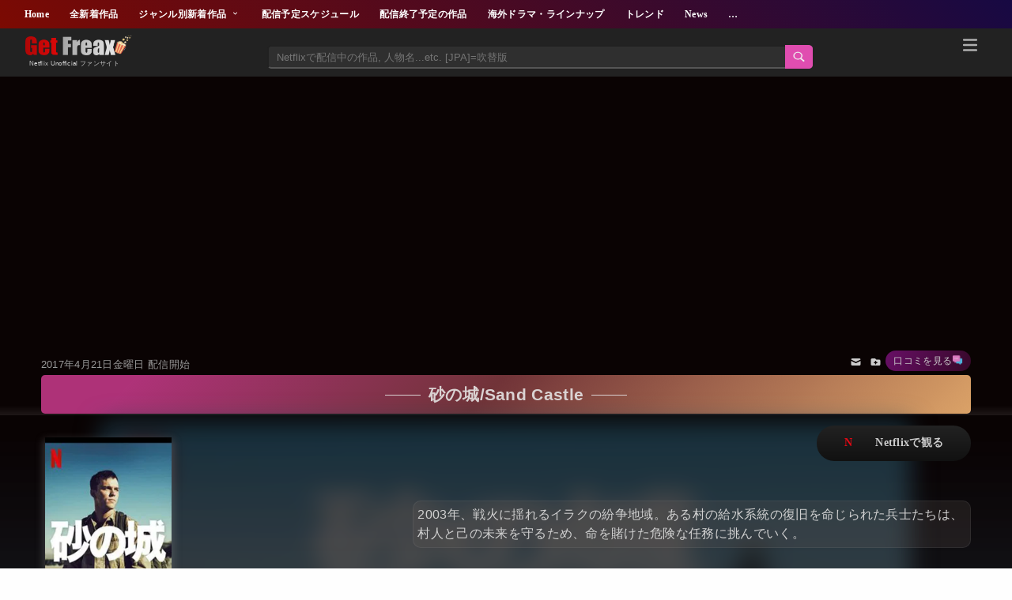

--- FILE ---
content_type: text/html; charset=UTF-8
request_url: https://www.net-frx.com/2017/04/sand-castle.html
body_size: 139401
content:
<!DOCTYPE html>
<html class='v2' dir='ltr' lang='ja' xmlns='http://www.w3.org/1999/xhtml' xmlns:b='http://www.google.com/2005/gml/b' xmlns:data='http://www.google.com/2005/gml/data' xmlns:expr='http://www.google.com/2005/gml/expr'>
<head>
<meta content='width=device-width,initial-scale=1.0,minimum-scale=1.0' name='viewport'/>
<!-- blogger auto create.start -->
<meta content='text/html; charset=UTF-8' http-equiv='Content-Type'/>
<meta content='blogger' name='generator'/>
<link href='https://www.net-frx.com/favicon.ico' rel='icon' type='image/x-icon'/>
<link href='https://www.net-frx.com/2017/04/sand-castle.html' rel='canonical'/>
<link rel="alternate" type="application/atom+xml" title="Get Freax | ゲット&#12539;フリークス - Netflix新着作品&#12539;配信予定等総合情報サイト - Atom" href="https://www.net-frx.com/feeds/posts/default" />
<link rel="alternate" type="application/rss+xml" title="Get Freax | ゲット&#12539;フリークス - Netflix新着作品&#12539;配信予定等総合情報サイト - RSS" href="https://www.net-frx.com/feeds/posts/default?alt=rss" />
<link rel="service.post" type="application/atom+xml" title="Get Freax | ゲット&#12539;フリークス - Netflix新着作品&#12539;配信予定等総合情報サイト - Atom" href="https://www.blogger.com/feeds/227557991998862021/posts/default" />

<link rel="alternate" type="application/atom+xml" title="Get Freax | ゲット&#12539;フリークス - Netflix新着作品&#12539;配信予定等総合情報サイト - Atom" href="https://www.net-frx.com/feeds/7190796272679995506/comments/default" />
<!--Can't find substitution for tag [blog.ieCssRetrofitLinks]-->
<link href='https://blogger.googleusercontent.com/img/b/R29vZ2xl/AVvXsEidIBQgQq7SlgnTaIA2xnK9uxa04RXnAGAlTSp2l9Zayq_DAmvKJsregvcUVUmn6g0fY_-XNPdGoLr-BLheD3Ce8GX0CdMlh4t1RbVmb-lX_jtRVHndBqn_E6aPPK_zvoaN-7DOcriwSIts/w512-h288-no/?authuser=0' rel='image_src'/>
<meta content='2003年、戦火に揺れるイラクの紛争地域。ある村の給水系統の復旧を命じられた兵士たちは、村人と己の未来を守るため、命を賭けた危険な任務に挑んでいく。' name='description'/>
<meta content='https://www.net-frx.com/2017/04/sand-castle.html' property='og:url'/>
<meta content='砂の城/Sand Castle' property='og:title'/>
<meta content='2003年、戦火に揺れるイラクの紛争地域。ある村の給水系統の復旧を命じられた兵士たちは、村人と己の未来を守るため、命を賭けた危険な任務に挑んでいく。' property='og:description'/>
<meta content='https://blogger.googleusercontent.com/img/b/R29vZ2xl/AVvXsEidIBQgQq7SlgnTaIA2xnK9uxa04RXnAGAlTSp2l9Zayq_DAmvKJsregvcUVUmn6g0fY_-XNPdGoLr-BLheD3Ce8GX0CdMlh4t1RbVmb-lX_jtRVHndBqn_E6aPPK_zvoaN-7DOcriwSIts/w1200-h630-p-k-no-nu/?authuser=0' property='og:image'/>
<title>砂の城/Sand Castle-Get Freax | ゲット&#12539;フリークス - Netflix新着作品&#12539;配信予定等総合情報サイト</title>
<meta content='article' property='og:type'/>
<!-- [ Social Media meta tag ] -->
<meta content='article' property='og:type'/>
<meta content='summary_large_image' name='twitter:card'/>
<meta content='https://blogger.googleusercontent.com/img/b/R29vZ2xl/AVvXsEiOLkZtuPlUC3kbV4N6jlKG83CcXO6MbP-Jg1uM_Ypq0cRQWSPV58OFG78xPwfrayYAFFBCl7SWMafpn7ALWP-xSBp4jkQEYWSjpHUT0UauczpqNLjCMv3ubx_xVkmoJ4kmn1U-MAhH9qQqeCRiQpNegYq_dF0EDvmNuE0y68OemiCfQw5WzE5KK_4Q3PU/s1600-rw-e30/ogpok.jpg' name='twitter:image'/>
<meta content='@xxxxxxxx' name='twitter:site'/>
<meta content='https://www.net-frx.com/2017/04/sand-castle.html' property='og:url'/>
<meta content='https://blogger.googleusercontent.com/img/b/R29vZ2xl/AVvXsEidIBQgQq7SlgnTaIA2xnK9uxa04RXnAGAlTSp2l9Zayq_DAmvKJsregvcUVUmn6g0fY_-XNPdGoLr-BLheD3Ce8GX0CdMlh4t1RbVmb-lX_jtRVHndBqn_E6aPPK_zvoaN-7DOcriwSIts/w512-h288-no/?authuser=0' property='og:image'/>
<meta content='2003年、戦火に揺れるイラクの紛争地域。ある村の給水系統の復旧を命じられた兵士たちは、村人と己の未来を守るため、命を賭けた危険な任務に挑んでいく。' property='og:description'/>
<meta content='Get Freax | ゲット・フリークス - Netflix新着作品・配信予定等総合情報サイト' property='og:site_name'/>
<meta content='#22092C' name='theme-color'/>
<meta content='#22092C' media='(prefers-color-scheme: light)' name='theme-color'/>
<meta content='#22092C' media='(prefers-color-scheme: dark)' name='theme-color'/>
<style id='page-skin-1' type='text/css'><!--
body{margin:0;padding:0 0 1px}.content-outer,.header-outer,.tabs-outer,.main-outer,.main-inner,.footer-outer,.post,.comments,.widget,.date-header,.inline-ad{position:relative;min-height:0;_position:static;_height:1%}.footer-outer{margin-bottom:-1px}.content-inner{padding:10px}.tabs-inner{padding:0 15px}.main-inner{padding:30px 0}.main-inner .column-center-inner,.main-inner .column-left-inner,.main-inner .column-right-inner{padding:0 15px}.footer-inner{padding:30px 15px}.section{margin:0 15px}.widget{margin:30px 0;_margin:0 0 10px}.section:first-child .widget:first-child{margin-top:0}.section:first-child #uds-searchControl+.widget{margin-top:0}.section:last-child .widget:last-child{margin-bottom:0}.tabs:first-child .widget{margin-bottom:0}body .navbar{height:30px;padding:0;margin:0}body .navbar .Navbar{position:absolute;z-index:10;left:0;width:100%;margin:0;padding:0;background:none;border:none}.header-inner .section{margin:0}.header-inner .widget{margin-left:30px;margin-right:30px}.header-inner .Header{margin:0}.header-inner .Header #header-inner{overflow:hidden}.header-inner .Header .titlewrapper{padding:22px 30px 0}.header-inner .Header .descriptionwrapper{padding:0 30px;margin-bottom:25px}.Header h1{margin-bottom:10px}.Header .description{margin:.5em 0 10px;padding:0 2px}a img{border:none;position:relative}h1,h2,h3,h4{margin:0;position:relative}h1 a:hover{text-decoration:none}h3 a:hover{text-decoration:none}.tabs .widget h2{display:none}.tabs .widget ul,.tabs .widget ul{margin:0;padding:0;overflow:hidden;list-style:none}.tabs .widget li,.tabs .widget li{margin:0;padding:0;float:left}.tabs .widget li a:hover{text-decoration:none}.widget{line-height:1.4}.widget ul{padding:0 0 0 1.25em;margin:0;line-height:1.2}.BlogList ul{padding:0}.BlogList li .blog-content{position:relative}.widget li,.BlogArchive #ArchiveList ul.flat li{padding:.25em 0;margin:0;text-indent:0}.widget .post-body ul{padding:0 2.5em;margin:.5em 0;line-height:1.4}.widget .post-body li{margin-bottom:.25em;padding-top:0;padding-bottom:0}.item-control{display:none}.item-control a,.item-action a{text-decoration:none !important}.widget-item-control{float:right;height:20px;margin-top:-20px;position:relative;z-index:10}.widget-item-control a{opacity:.5}.widget-item-control a:hover{opacity:1}.widget .widget-item-control a img{border:none;padding:none;background:none;-moz-box-shadow:none;-webkit-box-shadow:none;-ie-box-shadow:none;box-shadow:none}.post-body{width:100%;_overflow:hidden;min-height:350px;}.post-header,.post-footer{line-height:1.6}.post-footer-line>*{margin-right:1em}.post-footer-line>*:last-child{margin-right:0}.post-timestamp{margin-left:-1em}.post-footer-line>*:first-child{margin-left:0}.post .tr-caption-container{position:relative}.inline-ad{margin:2em 0;text-align:center;line-height:0}#comments .comment-author{padding-left:25px}.comment-body{margin:.5em 25px}.comment-footer{margin:.5em 25px 1.5em}.comment-body p{margin:0}#comments .avatar-comment-indent .comment-author{margin-left:-45px;padding-left:45px}.deleted-comment{font-style:italic;opacity:.5}.Profile img{margin:0 .75em .5em 0}.Profile .profile-datablock{margin:0 0 .5em}dt{font-weight:bold}table.section-columns td.first.columns-cell{border-left:none}.post-summary{padding-top:8px}#layout .header-outer,#layout .tabs-outer,#layout .main-outer,#layout .footer-outer{margin:5px 0}#layout .cap-top,#layout .cap-bottom{display:none}#layout .region-inner{padding:0 10px;margin:0}#layout .main-inner .column-center-inner,#layout .main-inner .column-left-inner,#layout .main-inner .column-right-inner{padding:0 5px}html{height:100%}body{min-height:100%;_height:100%;position:relative}.content{position:relative;word-wrap:break-word}.content-outer,.region-inner{min-height:0;margin:0 auto}.columns{zoom:1}.loading .columns{overflow:hidden}.columns-inner{_height:1%;min-height:0}.column-center-outer,.column-left-outer,.column-right-outer{position:relative;float:left;_display:inline;_overflow:hidden}.column-center-outer{width:100%}.column-left-outer{margin-left:-100%}.fauxcolumns{position:relative;_height:1%}.fauxcolumn-outer{position:absolute;top:0;bottom:0;height:expression(this.parentNode.offsetHeight + 'px');overflow:hidden}.fauxcolumn-outer .fauxborder-left,.fauxcolumn-outer .fauxborder-right,.fauxcolumn-inner{height:100%}.fauxcolumn-left-outer{left:0}.fauxcolumn-right-outer{right:0}.cap-top,.cap-bottom{position:relative;height:0;background-repeat:repeat-x}.cap-top .cap-left,.cap-top .cap-right,.cap-bottom .cap-left,.cap-bottom .cap-right{height:100%;background-repeat:no-repeat}.cap-top,.cap-top .cap-left{background-position:top left}.cap-bottom,.cap-bottom .cap-left{background-position:bottom left}.cap-top .cap-left,.cap-bottom .cap-left{float:left}.cap-top .cap-right{background-position:top right;float:right}.cap-bottom .cap-right{background-position:bottom right;float:right}.fauxborder-left{background-position:top left;background-repeat:repeat-y;position:relative;_height:1%}.fauxborder-right{background-position:top right;background-repeat:repeat-y;position:absolute;right:0;height:100%;_height:expression(this.parentNode.offsetHeight + 'px')}table.section-columns{border:none;table-layout:fixed;width:100%;position:relative}table.columns-2 td.columns-cell{width:50%}table.columns-3 td.columns-cell{width:33.33%}table.columns-4 td.columns-cell{width:25%}table.section-columns td.columns-cell{vertical-align:top}.body-fauxcolumns,.content-fauxcolumns{position:absolute;top:0;left:0;z-index:-1;height:100%;_height:expression(this.parentNode.offsetHeight + 'px');width:100%;overflow:hidden}.body-fauxcolumns .fauxcolumn-outer{width:100%}.content-fauxcolumns .fauxcolumn-outer{position:relative;overflow:visible;height:100%;margin:0 auto}.content-fauxcolumns .fauxcolumn-left{width:100%}section,nav,article,aside,hgroup,header,footer{display:block}time,mark{display:inline}.blog-list-container ul{padding-left:0}.blog-list-container ul li{padding-left:0;list-style:none;list-style-image:none;clear:left}.blog-list-container a{text-decoration:none}.blog-list-container a:hover{text-decoration:underline}.blog-list-container .blog-content{float:left;margin:0 0 5px 5px;text-indent:0;width:85%}.blog-list-container .blog-title{font-weight:bold;line-height:16px;margin:2px 0 0 0}.blog-list-container .blog-icon{float:left;margin-top:2px;vertical-align:top;text-indent:0;width:16px}.blog-list-container .item-content{font-size:95%;line-height:1.3em}.blog-list-container .item-thumbnail{float:left;margin:2px 5px 5px 0}.blog-list-container .item-time{font-size:95%;font-style:italic;clear:left}.blog-list-title{font-weight:bold}.blog-list-container .show-option{font-size:75%;text-align:right}.contact-form-widget{height:320;margin-left:0;max-width:250px;padding:0;padding-top:0;width:100%}.contact-form-success-message{background:#f9edbe;border:0 solid #f0c36d;bottom:0;box-shadow:0 2px 4px rgba(0,0,0,.2);color:#222;font-size:11px;line-height:19px;margin-left:0;opacity:1;position:static;text-align:center}.contact-form-error-message{background:#f9edbe;border:0 solid #f0c36d;bottom:0;box-shadow:0 2px 4px rgba(0,0,0,.2);color:#666;font-size:11px;font-weight:bold;line-height:19px;margin-left:0;opacity:1;position:static;text-align:center}.contact-form-success-message-with-border{background:#f9edbe;border:1px solid #f0c36d;bottom:0;box-shadow:0 2px 4px rgba(0,0,0,.2);color:#222;font-size:11px;line-height:19px;margin-left:0;opacity:1;position:static;text-align:center}.contact-form-error-message-with-border{background:#f9edbe;border:1px solid #f0c36d;bottom:0;box-shadow:0 2px 4px rgba(0,0,0,.2);color:#666;font-size:11px;font-weight:bold;line-height:19px;margin-left:0;opacity:1;position:static;text-align:center}.contact-form-cross{height:11px;margin:0 5px;vertical-align:-8.5%;width:11px}.contact-form-email,.contact-form-name{background:#fff;background-color:#fff;border:1px solid #d9d9d9;border-top:1px solid #c0c0c0;box-sizing:border-box;color:#333;display:inline-block;font-family:Arial,sans-serif;font-size:13px;height:24px;margin:0;margin-top:5px;padding:0;vertical-align:top}.contact-form-email-message{background:#fff;background-color:#fff;border:1px solid #d9d9d9;border-top:1px solid #c0c0c0;box-sizing:border-box;color:#333;display:inline-block;font-family:Arial,sans-serif;font-size:13px;margin:0;margin-top:5px;padding:0;vertical-align:top}.contact-form-email:hover,.contact-form-name:hover,.contact-form-email-message:hover{border:1px solid #b9b9b9;border-top:1px solid #a0a0a0;box-shadow:inset 0 1px 2px rgba(0,0,0,.1)}.contact-form-email:focus,.contact-form-name:focus,.contact-form-email-message:focus{border:1px solid #4d90fe;box-shadow:inset 0 1px 2px rgba(0,0,0,.3);outline:none}.contact-form-name,.contact-form-email,.contact-form-email-message{max-width:220px;width:100%}.contact-form-button{-webkit-border-radius:2px;-moz-border-radius:2px;-webkit-transition:all .218s;-moz-transition:all .218s;-o-transition:all .218s;-webkit-user-select:none;-moz-user-select:none;background-color:#f5f5f5;background-image:-webkit-gradient(linear,left top,left bottom,from(#f5f5f5),to(#f1f1f1));background-image:-webkit-linear-gradient(top,#f5f5f5,#f1f1f1);background-image:-moz-linear-gradient(top,#f5f5f5,#f1f1f1);background-image:-ms-linear-gradient(top,#f5f5f5,#f1f1f1);background-image:-o-linear-gradient(top,#f5f5f5,#f1f1f1);background-image:linear-gradient(top,#f5f5f5,#f1f1f1);border:1px solid #dcdcdc;border:1px solid rgba(0,0,0,.1);border-radius:2px;color:#444;cursor:default;display:inline-block;filter:progid:DXImageTransform.Microsoft.gradient(startColorStr='#f5f5f5',EndColorStr='#f1f1f1');font-family:"Arial","Helvetica",sans-serif;font-size:11px;font-weight:bold;height:24px;line-height:24px;margin-left:0;min-width:54px;*min-width:70px;padding:0 8px;text-align:center;transition:all .218s}.contact-form-button:hover,.contact-form-button.hover{-moz-box-shadow:0 1px 1px rgba(0,0,0,.1);-moz-transition:all 0;-o-transition:all 0;-webkit-box-shadow:0 1px 1px rgba(0,0,0,.1);-webkit-transition:all 0;background-color:#f8f8f8;background-image:-webkit-gradient(linear,left top,left bottom,from(#f8f8f8),to(#f1f1f1));background-image:-webkit-linear-gradient(top,#f8f8f8,#f1f1f1);background-image:-moz-linear-gradient(top,#f8f8f8,#f1f1f1);background-image:-ms-linear-gradient(top,#f8f8f8,#f1f1f1);background-image:-o-linear-gradient(top,#f8f8f8,#f1f1f1);background-image:linear-gradient(top,#f8f8f8,#f1f1f1);border:1px solid #c6c6c6;box-shadow:0 1px 1px rgba(0,0,0,.1);color:#222;filter:progid:DXImageTransform.Microsoft.gradient(startColorStr='#f8f8f8',EndColorStr='#f1f1f1');transition:all 0}.contact-form-button.focus,.contact-form-button.right.focus,.contact-form-button.mid.focus,.contact-form-button.left.focus{border:1px solid #4d90fe;outline:none;z-index:4 !important}.contact-form-button-submit:focus,.contact-form-button-submit.focus{-moz-box-shadow:inset 0 0 0 1px rgba(255,255,255,.5);-webkit-box-shadow:inset 0 0 0 1px rgba(255,255,255,.5);box-shadow:inset 0 0 0 1px rgba(255,255,255,.5)}.contact-form-button-submit:focus,.contact-form-button-submit.focus{border-color:#404040}.contact-form-button-submit:focus:hover,.contact-form-button-submit.focus:hover{-moz-box-shadow:inset 0 0 0 1px #fff,0 1px 1px rgba(0,0,0,.1);-webkit-box-shadow:inset 0 0 0 1px #fff,0 1px 1px rgba(0,0,0,.1);box-shadow:inset 0 0 0 1px #fff,0 1px 1px rgba(0,0,0,.1)}.contact-form-button-submit{background-color:#666;background-image:-webkit-gradient(linear,left top,left bottom,from(#777),to(#555));background-image:-webkit-linear-gradient(top,#777,#555);background-image:-moz-linear-gradient(top,#777,#555);background-image:-ms-linear-gradient(top,#777,#555);background-image:-o-linear-gradient(top,#777,#555);background-image:linear-gradient(top,#777,#555);border:1px solid #505050;color:#fff;filter:progid:DXImageTransform.Microsoft.gradient(startColorStr='#777777',EndColorStr='#555555')}.contact-form-button-submit:hover{background-color:#555;background-image:-webkit-gradient(linear,left top,left bottom,from(#666),to(#444));background-image:-webkit-linear-gradient(top,#666,#444);background-image:-moz-linear-gradient(top,#666,#444);background-image:-ms-linear-gradient(top,#666,#444);background-image:-o-linear-gradient(top,#666,#444);background-image:linear-gradient(top,#666,#444);border:1px solid #404040;color:#fff;filter:progid:DXImageTransform.Microsoft.gradient(startColorStr='#666666',EndColorStr='#444444')}.contact-form-button-submit:active,.contact-form-button-submit:focus:active,.contact-form-button-submit.focus:active{-webkit-box-shadow:inset 0 1px 2px rgba(0,0,0,.3);-moz-box-shadow:inset 0 1px 2px rgba(0,0,0,.3);box-shadow:inset 0 1px 2px rgba(0,0,0,.3)}.contact-form-button-submit{background-color:#4d90fe;background-image:-webkit-gradient(linear,left top,left bottom,from(#4d90fe),to(#4787ed));background-image:-webkit-linear-gradient(top,#4d90fe,#4787ed);background-image:-moz-linear-gradient(top,#4d90fe,#4787ed);background-image:-ms-linear-gradient(top,#4d90fe,#4787ed);background-image:-o-linear-gradient(top,#4d90fe,#4787ed);background-image:linear-gradient(top,#4d90fe,#4787ed);border-color:#3079ed;filter:progid:DXImageTransform.Microsoft.gradient(startColorStr='#4d90fe',EndColorStr='#4787ed')}.contact-form-button-submit:hover{background-color:#357ae8;background-image:-webkit-gradient(linear,left top,left bottom,from(#4d90fe),to(#357ae8));background-image:-webkit-linear-gradient(top,#4d90fe,#357ae8);background-image:-moz-linear-gradient(top,#4d90fe,#357ae8);background-image:-ms-linear-gradient(top,#4d90fe,#357ae8);background-image:-o-linear-gradient(top,#4d90fe,#357ae8);background-image:linear-gradient(top,#4d90fe,#357ae8);border-color:#2f5bb7;filter:progid:DXImageTransform.Microsoft.gradient(startColorStr='#4d90fe',EndColorStr='#357ae8')}.contact-form-button.disabled,.contact-form-button.disabled:hover,.contact-form-button.disabled:active{background:none;border:1px solid #f3f3f3;border:1px solid rgba(0,0,0,.05);color:#b8b8b8;cursor:default;pointer-events:none}.contact-form-button-submit.disabled,.contact-form-button-submit.disabled:hover,.contact-form-button-submit.disabled:active{-ms-filter:"progid:DXImageTransform.Microsoft.Alpha(Opacity=50)";background-color:#666;border:1px solid #505050;color:#fff;filter:alpha(opacity=50);opacity:.5}.contact-form-button-submit.disabled,.contact-form-button-submit.disabled:hover,.contact-form-button-submit.disabled:active{background-color:#4d90fe;border-color:#3079ed}.Example{}a.follower-link{cursor:pointer}a.next-page-link{cursor:pointer}.follower{width:32px;height:32px;float:left;margin:2px}.follower img{width:32px;clip:rect(0,32px,32px,0);position:absolute}div.clear{clear:both}.label-size-1{font-size:80%;filter:alpha(opacity=80);opacity:.8}.label-size-2{font-size:90%;filter:alpha(opacity=90);opacity:.9}.label-size-3{font-size:100%}.label-size-4{font-size:120%}.label-size-5{font-size:160%}.cloud-label-widget-content{text-align:justify}.label-count{white-space:nowrap}.label-size{line-height:1.2}.quickedit{cursor:pointer}.Navbar iframe{display:block}#navbar-iframe{display:block;height:30px}.crosscol .PageList UL,.footer .PageList UL{list-style:none;margin:0;padding:0}.crosscol .PageList LI,.footer .PageList LI{list-style:none;float:left;padding-right:.75em;margin:.75em;background:none}.crosscol .PageList H2{display:none}.PageList LI A{font-weight:normal}.PageList LI.selected A{font-weight:bold;text-decoration:none}.PopularPosts .item-thumbnail{float:left;margin:0 5px 5px 0}.PopularPosts .widget-content ul li{padding:.7em 0}.PopularPosts img{padding-right:.4em}.PopularPosts .item-title{padding-bottom:.2em}.default-avatar{display:none}.profile-img{float:left;margin:0 5px 5px}.profile-data{margin:0}.profile-datablock{margin:.5em 0}.profile-name-link{background:no-repeat left top;box-sizing:border-box;display:inline-block;max-width:100%;min-height:20px;padding-left:20px}.profile-textblock{margin:.5em 0}body{overflow-wrap:break-word;word-break:break-word;word-wrap:break-word}.hidden{display:none}.invisible{visibility:hidden}.container::after,.float-container::after{clear:both;content:"";display:table}.clearboth{clear:both}.dim-overlay{background-color:rgba(0,0,0,.54);height:100vh;left:0;position:fixed;top:0;width:100%}#sharing-dim-overlay{background-color:transparent}input::-ms-clear{display:none}.blogger-logo,.svg-icon-24.blogger-logo{fill:#ff9800;opacity:1}.widget.Sharing .sharing-button{display:none}.widget.Sharing .sharing-buttons li{padding:0}.widget.Sharing .sharing-buttons li span{display:none}.post-share-buttons{position:relative}.share-buttons .svg-icon-24,.centered-bottom .share-buttons .svg-icon-24{fill:#000}.sharing-open.touch-icon-button:focus .touch-icon,.sharing-open.touch-icon-button:active .touch-icon{background-color:transparent}.share-buttons{background-color:#fff;border-radius:2px;box-shadow:0 2px 2px 0 rgba(0,0,0,.14),0 3px 1px -2px rgba(0,0,0,.2),0 1px 5px 0 rgba(0,0,0,.12);color:#000;list-style:none;margin:0;padding:8px 0;position:absolute;top:-11px;min-width:200px;z-index:101}.share-buttons.hidden{display:none}.sharing-button{background:transparent;border:0;margin:0;outline:none;padding:0;cursor:pointer}.share-buttons li{margin:0;height:48px}.share-buttons li:last-child{margin-bottom:0}.share-buttons li .sharing-platform-button{box-sizing:border-box;cursor:pointer;display:block;height:100%;margin-bottom:0;padding:0 16px;position:relative;width:100%}.share-buttons li .sharing-platform-button:focus,.share-buttons li .sharing-platform-button:hover{background-color:rgba(128,128,128,.1);outline:none}.share-buttons li svg[class^=sharing-],.share-buttons li svg[class*=" sharing-"]{position:absolute;top:10px}.share-buttons li span.sharing-platform-button,.share-buttons li span.sharing-platform-button{position:relative;top:0}.share-buttons li .platform-sharing-text{display:block;font-size:16px;line-height:48px;white-space:nowrap}.Stats .counter-wrapper{display:inline-block;font-size:24px;font-weight:bold;height:30px;line-height:30px;vertical-align:top;direction:ltr}.Stats img,.Stats span{margin-right:10px;vertical-align:top}.Stats .graph-counter-wrapper{color:#fff}.Stats .digit{background:url("/img/widgets/stats-flipper.png") no-repeat left !important;border:1px solid #fff;display:inline-block;height:28px;line-height:28px;margin-left:-1px;position:relative;text-align:center;width:22px}.Stats .blind-plate{border-bottom:1px solid #fff;border-top:1px solid #000;filter:alpha(opacity=65);height:0;left:0;opacity:.65;position:absolute;top:13px;width:22px}.Stats .stage-0{background-position:0 0 !important}.Stats .stage-1{background-position:-22px 0 !important}.Stats .stage-2{background-position:-44px 0 !important}.Stats .stage-3{background-position:-66px 0 !important}.widget.Subscribe{position:static}.widget.Subscribe .widget-content{zoom:1}.subscribe-feed-title{float:left}.subscribe{cursor:pointer;color:#999}.subscribe a{color:#999}.subscribe-wrapper{margin:.5em;padding:0;position:relative;zoom:1}div.subscribe{cursor:pointer;margin:0;padding:0;text-align:left;width:144px}div.subscribe div.top{filter:progid:DXImageTransform.Microsoft.AlphaImageLoader(src='https://resources.blogblog.com/img/widgets/s_top.png',sizingMethod='crop');font-size:1em;padding:4px 0 1px;width:144px}html>body div.subscribe div.top{background:url(https://resources.blogblog.com/img/widgets/s_top.png) top left no-repeat}span.inner{margin:0;padding:0}div.subscribe div.top span.inner{margin:0 5px}.feed-icon{vertical-align:baseline;display:inline}div.subscribe div.bottom{filter:progid:DXImageTransform.Microsoft.AlphaImageLoader(src='https://resources.blogblog.com/img/widgets/s_bottom.png',sizingMethod='crop');font-size:3px;height:3px;line-height:0}.subscribe-wrapper .expanded{position:absolute;top:0;z-index:20}html>body div.subscribe div.bottom{background:url(https://resources.blogblog.com/img/widgets/s_bottom.png) bottom left no-repeat;margin-bottom:0;padding-bottom:0;width:144px}.feed-reader-links{list-style:none;margin:10px 20px;padding:0;position:relative}.subscribe-dropdown-arrow{float:right;margin-right:6px;margin-top:4px}.feed-reader-links{list-style:none;margin:0;padding:0}a.feed-reader-link{display:block;font-weight:normal;margin:.5em;text-decoration:none;z-index:1000}.feed-reader-link img{border:0;display:inline}.Translate a.goog-te-menu-value{text-decoration:none}.Translate .goog-te-menu-value span{color:#000}.Translate .goog-te-gadget a:link.goog-logo-link{font-size:12px;font-weight:bold;color:#444;text-decoration:none}.Translate .goog-te-combo{background-color:#f5f5f5;color:#444;border:1px solid #dcdcdc;padding:6px;font-family:Arial,Helvetica,sans-serif}.wikipedia-search-main-container{max-width:350px}.wikipedia-search-wiki-link{vertical-align:middle;width:8%}.wikipedia-search-input{border:1px solid #d9d9d9;border-top:1px solid #c0c0c0;-webkit-box-sizing:border-box;-moz-box-sizing:border-box;-ms-box-sizing:border-box;box-sizing:border-box;height:28px;padding-left:4px;vertical-align:top;width:60%}.wikipedia-search-input:hover{border:1px solid #b9b9b9;border-top:1px solid #a0a0a0;-webkit-box-shadow:inset 0 1px 2px rgba(0,0,0,.1);-moz-box-shadow:inset 0 1px 2px rgba(0,0,0,.1);-ms-box-shadow:inset 0 1px 2px rgba(0,0,0,.1);box-shadow:inset 0 1px 2px rgba(0,0,0,.1)}.wikipedia-search-input:focus{border:1px solid #4d90fe;-webkit-box-shadow:inset 0 1px 2px rgba(0,0,0,.3);-moz-box-shadow:inset 0 1px 2px rgba(0,0,0,.3);-ms-box-shadow:inset 0 1px 2px rgba(0,0,0,.3);box-shadow:inset 0 1px 2px rgba(0,0,0,.3);outline:none}.wikipedia-search-form{margin:0;overflow:hidden;padding-bottom:0;padding-left:6px}.wikipedia-search-results-header{border-bottom:1px solid #ebebeb;display:none;font-weight:bold;height:19px;padding-top:3px}.wikipedia-search-button{background-color:#4d90fe;background-image:url('/img/widgets/icon_wikipedia_search.png');background-position:center;background-repeat:no-repeat;border:1px solid #3079ed;-webkit-border-radius:2px;-moz-border-radius:2px;-ms-border-radius:2px;border-radius:2px;color:transparent;font-size:11px;font-weight:bold;height:28px;text-align:center;width:38px}.wikipedia-search-button:hover{background-color:#357ae8;border:1px solid #2f5bb7;color:transparent}.wikipedia-search-button:focus{-webkit-box-shadow:inset 0 0 0 1px #fff;-moz-box-shadow:inset 0 0 0 1px #fff;-ms-box-shadow:inset 0 0 0 1px #fff;box-shadow:inset 0 0 0 1px #fff}.wikipedia-search-results{color:#dd4b39;padding-top:2px}.wikipedia-search-result-link a:link,.wikipedia-search-more a:visited,.wikipedia-search-result-link a:visited{text-decoration:none}.wikipedia-search-more a:hover,.wikipedia-search-result-link a:hover,.wikipedia-search-more a:active,.wikipedia-search-result-link a:active{text-decoration:underline}.wikipedia-search-more a:link{text-decoration:none}.wikipedia-search-main-container{padding-top:5px}.wikipedia-searchtable{position:relative;right:6px}.wikipedia-search-bar{white-space:nowrap}.wikipedia-icon{padding-bottom:5px}.wikipedia-input-box{padding:0 2px}#ArchiveList .toggle{cursor:pointer;font-family:Arial,sans-serif}#ArchiveList .toggle-open{_font-size:1.7em;line-height:.6em}#ArchiveList{text-align:left}#ArchiveList a.post-count-link,#ArchiveList a.post-count-link:link,#ArchiveList a.post-count-link:visited{text-decoration:none}#ArchiveList a.toggle,#ArchiveList a.toggle:link,#ArchiveList a.toggle:visited,#ArchiveList a.toggle:hover{color:inherit;text-decoration:none}.BlogArchive #ArchiveList ul li{background:none;list-style:none;list-style-image:none;list-style-position:outside;border-width:0;padding-left:15px;text-indent:-15px;margin:.25em 0;background-image:none}.BlogArchive #ArchiveList ul ul li{padding-left:1.2em}.BlogArchive #ArchiveList ul{margin:0;padding:0;list-style:none;list-style-image:none;border-width:0}.BlogArchive #ArchiveList ul.posts li{padding-left:1.3em}#ArchiveList .collapsed ul{display:none}.post-footer abbr{border:none}.author-profile{margin:5px 5px 0 0;overflow:hidden}.author-profile img{border:1px solid #efefef;float:left;margin-right:5px}#blog-pager-newer-link{float:left}#blog-pager-older-link{float:right}#blog-pager{margin:1em 0;text-align:center;overflow:hidden}.backlink-toggle-zippy{padding-right:11px;margin-right:.1em;cursor:pointer;cursor:hand;background:url(https://resources.blogblog.com/img/triangle_ltr.gif) no-repeat left center}.expanded-backlink .backlink-toggle-zippy{background-image:url("https://resources.blogblog.com/img/triangle_open.gif")}.collapsed-backlink .collapseable{display:none}.status-msg-wrap{font-size:110%;width:90%;margin:10px auto;position:relative}.status-msg-border{border:1px solid #000;filter:alpha(opacity=40);-moz-opacity:.4;opacity:.4;width:100%;position:relative}.status-msg-bg{background-color:#ccc;opacity:.8;filter:alpha(opacity=30);-moz-opacity:.8;width:100%;position:relative;z-index:1}.status-msg-body{text-align:center;padding:.3em 0;width:100%;position:absolute;z-index:4}.status-msg-hidden{visibility:hidden;padding:.3em 0}.status-msg-wrap a{padding-left:.4em;text-decoration:underline}.reactions-label{margin:3px 0 0 0}.reactions-label-cell{line-height:2.3em}.reactions-iframe{background:transparent;height:2.3em;width:100%;border:0}#comments .blogger-comment-icon,.blogger-comment-icon{line-height:16px;background:url(/img/b16-rounded.gif) left no-repeat;padding-left:20px}#comments .openid-comment-icon,.openid-comment-icon{line-height:16px;background:url(/img/openid16-rounded.gif) left no-repeat;padding-left:20px}#comments .anon-comment-icon,.anon-comment-icon{line-height:16px;background:url(/img/anon16-rounded.gif) left no-repeat;padding-left:20px}.comment-form{clear:both;_width:410px}.comment-link{white-space:nowrap}#comment-actions{background:transparent;border:0;padding:0;position:absolute;height:25px}.paging-control-container{float:right;margin:0 6px 0 0;font-size:80%}.unneeded-paging-control{visibility:hidden}#comments-block .avatar-image-container img{-ms-interpolation-mode:bicubic;border:1px solid #ccc;float:right}#comments-block .avatar-image-container.avatar-stock img{border-width:0;padding:1px}#comments-block .avatar-image-container{height:37px;left:-45px;position:absolute;width:37px}#comments-block.avatar-comment-indent{margin-left:45px;position:relative}#comments-block.avatar-comment-indent dd{margin-left:0}iframe.avatar-hovercard-iframe{border:0 none;padding:0;width:25em;height:9.4em;margin:.5em}.comments{clear:both;margin-top:10px;margin-bottom:0}.comments .comments-content{margin-bottom:16px}.comments .comment .comment-actions a{padding-right:5px;padding-top:5px}.comments .comment .comment-actions a:hover{text-decoration:underline}.comments .comments-content .comment-thread ol{list-style-type:none;padding:0;text-align:left}.comments .comments-content .inline-thread{padding:.5em 1em}.comments .comments-content .comment-thread{margin:8px 0}.comments .comments-content .comment-thread:empty{display:none}.comments .comments-content .comment-replies{margin-left:36px;margin-top:1em}.comments .comments-content .comment{margin-bottom:16px;padding-bottom:8px}.comments .comments-content .comment:first-child{padding-top:16px}.comments .comments-content .comment:last-child{border-bottom:0;padding-bottom:0}.comments .comments-content .comment-body{position:relative}.comments .comments-content .user{font-style:normal;font-weight:bold}.comments .comments-content .icon.blog-author{display:inline-block;height:18px;margin:0 0 -4px 6px;width:18px}.comments .comments-content .datetime{margin-left:6px}.comments .comments-content .comment-header,.comments .comments-content .comment-content{margin:0 0 8px}.comments .comments-content .comment-content{text-align:justify}.comments .comments-content .owner-actions{position:absolute;right:0;top:0}.comments .comments-replybox{border:none;height:250px;width:100%}.comments .comment-replybox-single{margin-left:48px;margin-top:5px}.comments .comment-replybox-thread{margin-top:5px}.comments .comments-content .loadmore a{display:block;padding:10px 16px;text-align:center}.comments .thread-toggle{cursor:pointer;display:inline-block}.comments .continue{cursor:pointer}.comments .continue a{display:block;font-weight:bold;padding:.5em}.comments .comments-content .loadmore{cursor:pointer;margin-top:3em;max-height:3em}.comments .comments-content .loadmore.loaded{max-height:0;opacity:0;overflow:hidden}.comments .thread-chrome.thread-collapsed{display:none}.comments .thread-toggle{display:inline-block}.comments .thread-toggle .thread-arrow{display:inline-block;height:6px;margin:.3em;overflow:visible;padding-right:4px;width:7px}.comments .thread-expanded .thread-arrow{background:url("[data-uri]") no-repeat scroll 0 0 transparent}.comments .thread-collapsed .thread-arrow{background:url("[data-uri]") no-repeat scroll 0 0 transparent}.comments .avatar-image-container{float:left;max-height:36px;overflow:hidden;width:36px}.comments .avatar-image-container img{max-width:36px}.comments .comment-block{margin-left:48px;position:relative}.comments .hidden{display:none}@media screen and (max-device-width:480px){.comments .comments-content .comment-replies{margin-left:0}}table.tr-caption-container{padding:4px;margin-bottom:.5em}td.tr-caption{font-size:80%}.icon-action{border-style:none !important;margin:0 0 0 .5em !important;vertical-align:middle}.comment-action-icon{width:13px;height:13px;margin-top:3px}.delete-comment-icon{background:url("/img/icon_delete13.gif") no-repeat left;padding:7px}#comment-popup{position:absolute;visibility:hidden;width:100px;height:20px}@media all{.BLOG_video_class{display:inline}}.post-share-buttons{display:inline-block;margin-top:.5em;vertical-align:middle}.share-button{width:20px;height:20px;background:url(/img/share_buttons_20_3.png) no-repeat left !important;overflow:hidden;margin-left:-1px;position:relative}.dummy-container,.google-plus-share-container{vertical-align:top;padding-left:.3em}a:hover.share-button{text-decoration:none;z-index:1}.share-button-link-text{display:block;text-indent:-9999px}.sb-email{background-position:0 0 !important}a:hover.sb-email{background-position:0 -20px !important}a:active.sb-email{background-position:0 -40px !important}.sb-blog{background-position:-20px 0 !important}a:hover.sb-blog{background-position:-20px -20px !important}a:active.sb-blog{background-position:-20px -40px !important}.sb-twitter{background-position:-40px 0 !important}a:hover.sb-twitter{background-position:-40px -20px !important}a:active.sb-twitter{background-position:-40px -40px !important}.sb-facebook{background-position:-60px 0 !important}a:hover.sb-facebook{background-position:-60px -20px !important}a:active.sb-facebook{background-position:-60px -40px !important}.sb-buzz{display:none !important}.sb-pinterest{background-position:-100px 0 !important}a:hover.sb-pinterest{background-position:-100px -20px !important}a:active.sb-pinterest{background-position:-100px -40px !important}.goog-inline-block{position:relative;display:-moz-inline-box;display:inline-block}* html .goog-inline-block{display:inline}*:first-child+html .goog-inline-block{display:inline}.goog-custom-button{margin:2px;border:0;padding:0;font-family:Arial,sans-serif;color:#000;text-decoration:none;list-style:none;vertical-align:middle;cursor:default;outline:none}.goog-custom-button-outer-box,.goog-custom-button-inner-box{border-style:solid;border-color:transparent;vertical-align:top}.goog-custom-button-checked .goog-custom-button-outer-box,.goog-custom-button-checked .goog-custom-button-inner-box{border-color:#ccc}.goog-custom-button-outer-box{margin:0;border-width:1px 0;padding:0}.goog-custom-button-inner-box{-moz-box-orient:vertical;margin:0 -1px;border-width:0 1px;padding:3px 4px;white-space:nowrap}* html .goog-custom-button-inner-box{left:-1px}* html .goog-custom-button-rtl .goog-custom-button-outer-box{left:-1px}* html .goog-custom-button-rtl .goog-custom-button-inner-box{right:auto}*:first-child+html .goog-custom-button-inner-box{left:-1px}*:first-child+html .goog-custom-button-rtl .goog-custom-button-inner-box{left:1px}::root .goog-custom-button,::root .goog-custom-button-outer-box{line-height:0}::root .goog-custom-button-inner-box{line-height:normal}.goog-custom-button-active,.goog-custom-button-checked{background-color:#faf6bc;background-position:bottom left}.blog-mobile-link{padding:15px}#mobile-share-button{height:18px;padding:1px 10px;text-align:center;vertical-align:top;margin:0}#mobile-share-button a{display:block;height:100%;line-height:18px;width:100%}.mobile-share-panel-outer{background:#444}.mobile-share-panel-inner{background:#fff;border-bottom-left-radius:2px 2px;border-bottom-right-radius:2px 2px;border-radius:3px;-webkit-border-radius:3px;font-family:Arial;font-size:18px;color:#666}.mobile .mobile-share-panel-inner a{display:block;color:#666}.mobile-share-panel-title{background:#f5f5f5;border-bottom:1px solid #eee;border-top-left-radius:2px 2px;border-top-right-radius:2px 2px;height:25px;line-height:25px;padding:10px 10px 10px 20px}.mobile a.mobile-share-panel-button{background:#fff url(/img/mobile_share_icons4.png) no-repeat left !important;border-bottom:1px solid #eee;height:50px;line-height:30px;padding:10px 0 10px 65px;width:100%;-webkit-box-sizing:border-box}.mobile-share-panel-button-close{font-size:26px;float:right;height:25px;line-height:25px;text-align:center;width:25px}.mobile a.mobile-share-panel-button-email{background-position:10px 0 !important}.mobile a.mobile-share-panel-button-facebook{background-position:10px -50px !important}.mobile a.mobile-share-panel-button-twitter{background-position:10px -100px !important}.mobile a.mobile-share-panel-button-googleplus{background:#fff url(https://www.gstatic.com/images/icons/gplus-32.png) no-repeat left !important;background-position:19px 9px !important}.mobile a.mobile-share-panel-button-buzz{background-position:10px -150px !important;border-bottom-left-radius:2px 2px;border-bottom-right-radius:2px 2px}.svg-icon-24{height:24px;width:24px}form.gsc-search-box{font-size:13px;margin-top:0;margin-right:0;margin-bottom:4px;margin-left:0;width:100%}table.gsc-search-box{border-style:none;border-width:0;border-spacing:0 0;width:100%;margin-bottom:2px}table.gsc-search-box td{vertical-align:middle}table.gsc-search-box td.gsc-input{padding-right:12px}td.gsc-search-button{width:1%}td.gsc-clear-button{width:14px}input.gsc-search-button{margin-left:2px}input.gsc-input{padding:1px 6px;border:1px solid #ddd;width:99%}
/*
<Group description="11">
<Variable name="font.color" description="2" type="color"
default="#333"/>
<Variable name="font.link" description="3" type="color"
default="#141414"/>
<Variable name="font.light" description="4" type="color"
default="#999"/>
</Group>
<Group description="22">
<Variable name="brand.color" description="5" type="color"
default="#aeddcd"/>
<Variable name="brand.font" description="6" type="color"
default="#fff"/>
<Variable name="brand.subcolor" description="7" type="color"
default="#ff9d76"/>
<Variable name="brand.subfont" description="8" type="color"
default="#fff"/>
</Group>
<Group description="33">
<Variable name="other.topback" description="99" type="color"
default="#f6f5f5"/>
<Variable name="other.back" description="12" type="color"
default="#fff"/>
<Variable name="other.border" description="123" type="color"
default="#eee"/>
</Group>
*/
abbr,address,article,aside,audio,b,blockquote,body,canvas,caption,cite,code,dd,del,details,dfn,div,dl,dt,em,fieldset,figcaption,figure,footer,form,h1,h2,h3,h4,h5,h6,header,hgroup,html,i,iframe,img,ins,kbd,label,legend,li,main,mark,menu,nav,object,ol,p,pre,q,samp,section,small,span,strong,sub,summary,sup,table,tbody,td,tfoot,th,thead,time,tr,ul,var,video{margin:0;padding:0;border:0;outline:0;font-size:100%;vertical-align:baseline;background:transparent}article,aside,details,figcaption,figure,footer,header,hgroup,main,menu,nav,section{display:block}blockquote,q{quotes:none}blockquote:after,blockquote:before,q:after,q:before{content:'';content:none}a{margin:0;padding:0;font-size:100%;vertical-align:baseline;background:transparent}ins{text-decoration:none}*,:after,:before{-webkit-box-sizing:border-box;-moz-box-sizing:border-box;-o-box-sizing:border-box;-ms-box-sizing:border-box;box-sizing:border-box}body{text-align:left;word-wrap:break-word;overflow-wrap:break-word;font-size:17px;font-weight:500;line-height:1.2;letter-spacing:.02em;min-width:60pc}.container{margin:auto;width:86%;min-width:60px}a{text-decoration:none;color:inherit}img{height:auto;vertical-align:bottom}iframe,img{max-width:100%}.separator a{margin-left:0!important;margin-right:0!important}.separator a,.separator img{display:inline-block}.section{margin:0}.widget ol,.widget ul{padding:0}.widget-content li{list-style-type:none}.widget .post-body ol,.widget .post-body ul{padding-left:0em;}.Header h1{margin-bottom:0}.status-msg-wrap{margin:0}.status-msg-body{text-align:left}.status-msg-border{border:0}.status-msg-bg{background:0}.gsc-search-box{margin-bottom:0!important}table.gsc-search-box{background:#fff;border-radius:18px;max-width:16em}input.gsc-search-button{-webkit-appearance:none;-moz-appearance:none;appearance:none;padding:0 .8em;border:0;outline:0;margin-left:0!important;border-radius:18px;font-weight:700;height:2.5em;font-size:14px;cursor:pointer}.gsc-input{padding-right:0!important}input.gsc-input{-webkit-appearance:none;-moz-appearance:none;appearance:none;padding:0 1em;border:0;outline:0;background:#fff;border-radius:18px;height:2.5em;font-size:14px;width:100%}.cloud-label-widget-content{text-align:left}.label-size{font-size:80%!important;opacity:1!important;display:inline-block}
@media(min-width:484px){body{font-size:16px;min-width:0}.container{width:96%;}#navigation-label{display:block}#navigation-list, .tomez1{display:none}#navigation-button:checked~#navigation-list{display:flex}.twitter-timeline{width:770px!important}}
@media(max-width:483px){body{font-size:16px;min-width:0}.container{width:96%;}.breadcrumbs{width:96%;margin-right:auto;margin-left:auto}}
:root {--mw5: 1800px;  }
/*@media(max-width:483px){#main.width-100 .container{width:100%}.width-100 #sub-content,.width-100 .breadcrumbs{width:96%;margin-right:auto;margin-left:auto}}*/
.fix-side{animation-name: fadein32;    animation-duration: 1s;}@media screen and (min-width: 1250px) {.fix-side{position: fixed !important;bottom:15%;right:1px;}}@media screen and (min-width: 1400px) {.fix-side{position: fixed !important;bottom:15%;right:1px;}}@media screen and (min-width: 1700px) {.fix-side{position: fixed !important;bottom:15%;right:5%;}}
body{	font-family:"Helvetica Neue",'Hiragino Kaku Gothic Pro', 'ヒラギノ角ゴ Pro W3', Meiryo, Arial, "Hiragino Kaku Gothic ProN", "Hiragino Sans",sans-serif ;background-color:#fefefe;width:100%;overflow-x: hidden;	color: #333333;} .ss-rh-020 {z-index:1;  width: 16px;   height: 16px;    position: absolute;     top: 6px;   right: 9px; cursor: pointer;        }.ctopsif{color:#ccc;font-size:0.8em;font-weight:700;opacity:0.9;margin:10px;}.bod-a567{overflow-x: hidden;}
::selection {  color   : #efefef;   background-color : rgba(1,75,109,0.8); }.blockautm{display:block !important;}
@font-face{ font-family:"Helvetica Neue",'Hiragino Kaku Gothic Pro', 'ヒラギノ角ゴ Pro W3', Meiryo, Arial, "Hiragino Kaku Gothic ProN", "Hiragino Sans",sans-serif ; font-style: normal;   font-weight: 400;   font-display: swap; } .pht-exl25, .vod-top-bun-title5 img{contain: strict;}#fcon-tc5, .status-msg-wrap, .status-msg-border, .er40-gg, .er40-gg2, .list-sub-aud10, .cracten-on1dr, .top-laber-on-tv, .tmtt-ad, .tmm88, #vote-22, #vote-11, #inf-down2-fa-add, .svg-eye-on-55, .feed-item-title, .x-com-tom-wop-pc {display:none;}  .list-sub-aud10 p{width:100%;font-size:0.8em;color:#FFE194;}
#main-inner{	display: flex;}#main-content{	margin-right: 20px;	width: calc(100% - 286px);	flex-shrink: 0;}#sub-content{	margin-top: 30px;	width: 286px;	flex-shrink: 0;}     .postman22-nw255{ min-height:150px;border-radius:5px;position: relative;    left: 50%;    transform: translateX(-50%);  padding: 0px;clear:both;background-color:rgba(56,56,56,0.7) !important;}
.postman22-nw55 {padding:5%; 3%;margin : 0 auto;}.koko-elf-ads{font-size:12px;margin-top:15px;color:#D7C0AE;text-align:center;}
.headerttp{z-index:20;} .acten-on2::-webkit-scrollbar, .pw_scroll::-webkit-scrollbar, .cracten-on1dr::-webkit-scrollbar{  width: 10px;}.acten-on2::-webkit-scrollbar-track, .pw_scroll::-webkit-scrollbar-track, .cracten-on1dr::-webkit-scrollbar-track{  background: #efefef;  border: none;  border-radius: 10px;  box-shadow: inset 0 0 2px #777; }
.acten-on2::-webkit-scrollbar-thumb, .pw_scroll::-webkit-scrollbar-thumb, .cracten-on1dr::-webkit-scrollbar-thumb{  background: rgba(175,198,216,0.6);  border-radius: 10px;  box-shadow: none;}
body::-webkit-scrollbar {    width: 10px;} body::-webkit-scrollbar-track {background-color:rgba(204,204,204,0.7); } body::-webkit-scrollbar-thumb { border-radius: 5px;    box-shadow: inset 0 0 6px rgba(0, 0, 0, 0.3);background-color:rgba(95,95,95,0.8);}#vote-11, #total-ent-cou21, #tomat-mm55 .con-t1, #tomat-mm557 .con-t1, #top-continue, #exp-fav011, #inf-down2-fa, #tomat-mm,.imopn5 .tomez2, .imopn5 .tomez3, .tw-top-ind-s0  {display:none !important;}#x-class-bt00{display:none;}.gijisav:before{display:none !important;content: none !important;}.gijisav:after{display:none !important;content: none !important;}.imgrotto{width: 27px;height: 27px;display:inline-block;margin-right:5px;}.nodott{text-align:center;color:#57564F;font-size:10px;}  @media(min-width: 0px) {  .review-tomaten77{display:flex !important; justify-content:center !important;z-index:3;position:relative;align-items: center !important;flex-direction: column !important;}}
@media(min-width: 435px) {   .review-tomaten77{display:flex !important; justify-content: center;z-index:3;position:relative;align-items: flex-end !important;margin-top:3px;flex-direction: row !important;}}
@media ( max-width : 768px ) {	#main-inner{		display: block;	}	#main-content{		margin-right: 0;		width: 100%;	}	#sub-content{		width: 100%;	}}@keyframes fadein32{    from{     filter: brightness(20%) opacity(0%);   transform: translatesy(20px);    }    to{   filter: brightness(100%) opacity(100%);  transform: translatey(0);    }}.adsbygoogle{ animation-name: fadein32;    animation-duration: 3s;}#navigation{	padding: .2em 0 .2em 0;	background-color: #7c0a02; background-image: linear-gradient(43deg, rgba(124, 10, 2, 1), rgba(23, 9, 67, 1));	color: #ffffff;}#navigation a{	color: inherit;}.sccansell{height: 100vh;  overflow-y: hidden !important; }@media(min-width:964px){ .sccansell{padding-right: 15px;}}#navigation-button,#navigation-label,.comment-reply, .exp-fav-on-pp11{	display: none;}#navigation-content{max-width:var(--mw5);display: block;    margin-left: auto;    margin-right: auto ;}#navigation-content ul{max-width:var(--mw5);	display: flex;	flex-wrap: wrap; }#navigation-content li{	margin-right: 1em;	list-style: none;}#navigation-content li a{	font-weight: bold;}#foothandy-down7{width:100%;min-height:305px;background-color:rgba(171,171,171,0.3);border-radius:5px;animation: lonx5bb 10s linear infinite;margin-right: calc(50% - 50vw);margin-left: calc(50% - 50vw);}@media ( max-width : 1100px ) {#navigation{display:none;}	#navigation-label{		display:none;	}	#navigation-content{		display:none;	}#navigation{		display:none;	}	#navigation-button:checked ~ #navigation-content{		display:none;	}.not-pcnv2{text-align:right;padding-right:0.5em;margin-bottom:0.5em;display:flex;flex-direction: row-reverse;}}.inn23m{text-align:right;padding-right:0.5em;}@media ( max-width : 900px ) {.not-pcnv{text-align:right;padding-right:0.5em;margin-bottom:0.5em;}.pcc-on2{display:none !important;}}@media ( min-width : 1100px ) {.not-pcnv2 {display:none;}}@media ( min-width : 900px ) and ( max-width : 1100px ){.menus5 {max-width:600px;}}@media ( min-width : 900px ) {.not-pcnv {display:none;}.mob-on2{display:none !important;}}@keyframes anim {100% {color: transparent;top: 95%;}}#header{&#12288;	background: #222;	color: #ffffff;padding-bottom:4px;box-shadow: 0px 6px 3px -3px rgba(0,0,0,0.6);  }#header a{	color: inherit;}#header-inner{	padding: 1em 0 1em 0;}#header-img-wrapper{	text-align: center;}#header-title{	font-size: 110%;	font-weight: bold;}#header-text{	font-size: 80%;	font-weight: bold;}.breadcrumbs{	line-height: 1;	font-size: 14px;	margin-top: 8px;	background: inherit;	color: #999999;}.status-msg-wrap{	color:  #999999;}#single{ 	        	width:100%;	background: #ffffff:}#single-header-date{	font-size: 80%;	margin-top: 1.25em;	color: #999999;}#single-header-date2{	font-size: 80% !important;margin-bottom: 1.45em !important;display:inline-block;	color: #999999;}.single-share a{color:#efefef !important;}#single-content{		line-height: 24px;color:#141414;}#single-content a{	color: #444;}#single-content h2{	font-size: 110%;	font-weight: bold;	padding: .5em;	margin-bottom: .8em;	margin-top: 2em;	border-radius: 2px;	background: #aeddcd;	color: #ffffff;}#single-footer .single-share{	margin-top: 0.5em;	margin-bottom: 0.5em;}.single-share{	display: flex;	justify-content: flex-end;}.single-share-facebook,.single-share-twitter,.single-share-hatena,.single-share-pocket,.single-share-line{	text-align: center;	font-weight: bold;	margin: 0 .3em;	border-radius: 3px;	display: block;	padding: .2em 1em;	color: white;}.single-share-facebook{	background: #3B5998;}.single-share-twitter{	background: #111319;}.single-share-hatena{	background: #008fde;}.single-share-pocket{	background: #ef3f56;}.single-share-line{	background: #00B900;}
#blog-pager{	margin-top: 15px;	margin-bottom: 0;}#blog-pager-newer-link a{	padding: 5px 15px;margin:0.3em;	font-weight: bold;	border-radius:10px !important;box-shadow: 0 0 15px rgba(95,95,95,0.8);-moz-border-radius:10px ;-webkit-border-radius:10px;-o-border-radius:10px;-ms-border-radius:10px;	background-color: #f9f9f9;	color: #444;}#blog-pager-older-link a{ 	padding: 5px 15px;margin:0.3em;	font-weight: bold;	border-radius:10px !important;-moz-border-radius:10px ;-webkit-border-radius:10px;-o-border-radius:10px;-ms-border-radius:10px;	background-color:rgba(158,46,93,0.9) !important;color:#ccc;box-shadow: 0 0 10px rgba(85,85,85,0.5) !important;}#comments{	margin-top: 2em;}#top-ra, #comments-block {padding:3px 15px;}#top-ra li{margin-bottom:30px;padding:5px;box-shadow: 0 0 8px rgba(95,95,95,0.8);} .com-ant-pp{margin-bottom:30px;padding:5px;box-shadow: 0 0 8px rgba(95,95,95,0.8);border-radius:5px;font-size:15px;}.commsp77 { display: -webkit-flex;   display: flex;-webkit-flex-direction: column-reverse !important;   flex-direction: column-reverse !important;}#comment-holderzzz{max-height:2000px;overflow: hidden; } #comment-form-btn{margin-top:20px;border-radius:5px;text-align:center;padding:7px 0px;width:250px;color:#eee !important;background-color:#B93160;font-weight:700;font-size:16px;}.commsp772zz { display: -webkit-flex;   display: flex;-webkit-flex-direction: column !important;   flex-direction: column !important;}.comment{border-radius:5px;}.user{color:#B8405E;}.comment-actions {padding-left:80%;}.comment-actions a{background:#488FB1;color:#fff;padding:5px;border-radius:5px;}.item-control{margin-left:5px;} .comment-timestamp{display:inline-block;margin-top:25px;font-size:13px;}.comment-content{margin-bottom:15px !important;}.thread-count {font-size:12px;color:#3e64ff;margin-bottom:15px;}.comment-header{font-size:13px;}.comment-content{padding-bottom:20px;font-size:13px;}.comment-holder55{max-height:750px;overflow:hidden;}.comment-holder55-out{margin:0 auto;width:250px;z-index:3;border-radius:10px;background-color:rgba(36,161,156,0.9);color:#efefef;font-size:0.8em;cursor: pointer;text-align:center;padding:10px 0px;}#single-footer-category{	margin-top: 2em;}.single-footer-category-item{	display: table;	margin: 1em auto 0 auto;	padding: 1em;	font-weight: bold;	border-radius: 3px;	background: #aeddcd;	color: #ffffff;}#mrp-wrapper{	margin-top: 2em;}#mrp-title{	font-weight: bold;font-size:13px;margin-bottom:0.8em;color:#5f6769 !important;display:block;}
.mrp-post{	position: relative;	flex-basis: 150px;	padding: .5em 1em;	margin: .1em;	border: solid 1px #eeeeee;	background: #ffffff;}.mrp-post-img{	display: block;	border-radius: 50%;	width: 72px;	height: 72px;	object-fit: cover;	margin: 0 auto 0 auto;}.mrp-post-title{	margin-top: .5em;	font-size: 80%;	font-weight: bold;}.mrp-post-link{	position: absolute;	top: 0;	left: 0;	width: 100%;	height: 100%;}#sub-content a{	color: #141414;}#sub-content .widget{	background: #ffffff;	border-radius: 2px;}#sub-content .widget-content,#sub-content .contact-form-widget{	padding: .5em;}#sub-content .widget h2{	padding: .4em;	background: #aeddcd;	color: #ffffff;}#footer{	margin-top: 0px;	background: linear-gradient(rgba(34,34,34,1), rgba(20,20,20,1));font-size:14px;}#footer a{	color: #141414;}#footer .widget{	padding-top: 0px;}@media (max-width:420px) {#footer-inner{		display: block;	}}@media (min-width:420px) and (max-width:750px) {#footer-inner{	display: flex;-webkit-flex-wrap: wrap;flex-wrap: wrap;}#footer-item1,#footer-item2,#footer-item3,#footer-item4{	flex-basis: 46%;	margin-left: 2%;	margin-right: 2%;margin-bottom:20px;}}@media (min-width:750px) and (max-width:900px) {#footer-inner{	display: flex;-webkit-flex-wrap: wrap;flex-wrap: wrap;} #tag-archive{cursor: pointer;border-radius:10px;padding:2px 0px;text-align:center;margin:10px 5px;color:#eee;font-weight:700;background-color:#22577E !important;}#footer-item1,#footer-item2,#footer-item3{	flex-basis: 28%;	margin-left: 2%;	margin-right: 2%;}#footer-item4{	flex-basis: 100%;	margin-left: 2%;	margin-right: 2%;margin-bottom:20px;}}@media (min-width:900px) {#footer-inner{	display: flex;}#footer-item1,#footer-item2,#footer-item3,#footer-item4{	flex-basis: 29.3333%;	margin-left: 2%;	margin-right: 2%;}}.tk-arc1 {font-size:13px;}.tk-arc1 a{color:#e4e4e4 !important;}.tk-arc2 li {margin-bottom:10px;}.tk-arc2 li:before{content: '\30FB';color: #f6f078;}
.commy_2 {overflow-y:scroll;max-height:350px;-webkit-overflow-scrolling: touch;margin-top:20px;
overflow-scrolling: touch;;padding-top:5px;padding:5px;border:2px solid #45454d;border-radius:10px;color:#757575;font-size:13px;background-color:#3c4245;}
.commy_2 li{border-bottom:1px solid #525E75 !important;padding:10px 0px;}.commy_2 a{color:#d2d0fe !important;}
.commy_2::-webkit-scrollbar {    width: 6px;}.commy_2::-webkit-scrollbar-track {  border-radius: 30px;  background: #eee;}.commy_2::-webkit-scrollbar-thumb {  border-radius: 30px;  background: #537d91;}
.flex-sosi2 {display:flex;justify-content: center;align-content:flex-end;}.flex-sosi2 li{text-align: center;	font-weight: 700;	margin:0.5em 0.3em;	border-radius: 3px;	display: block;	padding: 0.6em;color: #f9f9f9 !important:	}.flex-sosi a{color:#f9f9f9 !important;}.sc-11{	background: rgba(61,61,61,0.9);}.sc-22{	background: #f0134d;}.sc-33{	background: #f26522;}.flex-sosim{magin-right:0.5em;margin-bottom:10px !important;}.flex-sosi2m {display:flex;align-items: flex-end;align-content:flex-end;justify-content: flex-end;}.flex-sosi2m li{text-align: center;	font-weight: 700;	margin:0.5em 0.3em;	border-radius: 3px;font-size:10px;	display: block;align-content: flex-end;	padding: 0.4em;color: #ffffff !important:	}
.flex-sosim a{color:#fff !important;}.sc-11m a{	background: #55acee;max-height:20px;padding:5px;border-radius:5px;}.sc-22m{	background: #f0134d;max-height:20px;padding:5px;border-radius:5px;}.sc-33m a{	background: #f26522;max-height:20px;padding:5px;border-radius:5px;}#footer h2{display: inline-block;	font-size: 15px;font-weight:700;color:#e4e4e4 !important;padding-bottom:0.6em;max-width:180px;border-bottom:3px solid #af0404;}.link-comett-90 a{color:#e4e4e4 !important;}.sc-33ms a{	color:#FFB200 !important;}#footer .title{margin-bottom:5px;}#footer .widget:last-child{	padding-bottom: 0px;}.tok-foot {margin-bottom:25px;}#copyright{	text-align: center;	font-size: 70%;	margin-top: 1em;	color: #999999;	letter-spacing: 0;}#pwdd5{	text-align: center;	font-size: 70%;	margin-top: 1em;	color: #999999;	letter-spacing: 0;}#copyright:before{	content:"Copyright \0a9 ";}#copyright:after{	content:" All Rights Reserved.";}#designed-by{	text-align: center;	font-size: 70%;	margin-bottom: 1em;	color: #999999;	letter-spacing: 0;}#designed-by:before{	content:"designed by ";}.Attribution{	color: #999999;	font-size: 70%;}.Attribution a{	color: inherit !important;}.label-size{	padding: .5em;	border-radius: 3px;	margin: .25em 0;	background: #ff9d76;	color: #ffffff;}.label-size a{	color: inherit !important;}.widget h2{heigh:0px;display:none;}.widget-content{	font-weight: 400;}.popular-posts a{	color: #333333 !important;}.post-summary h3 a{	color: #333333 !important;}table.gsc-search-box{	border: solid 1px #eeeeee;}input.gsc-search-button{	background: #ff9d76;	color: #ffffff;}input.gsc-input{	color: #333333;}.svg-pos2{vertical-align:middle;} #tag-revew-all-lkk a{cursor: pointer;border-radius:10px;padding:10px 0px;text-align:center;margin:20px 10px;color:#eee;font-weight:700;background-color:#815B5B !important;max-width:200px;display:block;}#tag-revew-all-lkk92 a{cursor: pointer;border-radius:10px;padding:10px 0px;text-align:center;margin:20px 10px;color:#eee;font-weight:700;background-color:#3C2A21 !important;max-width:200px;display:block;}
.all-cm-body0-cmt{padding:5px;border-bottom:1px solid #525E75 !important;position:relative;}.all-cm-body0-cmt a{display: block;    position: absolute;    top: 0;    left: 0;    width: 100%;  height: 100%;z-index:5;}.all-cm-body0-cmt2{color:#DBDFFD;font-size:11px;display: -webkit-box;  -webkit-box-orient: vertical;  -webkit-line-clamp: 3;overflow: hidden;}.all-cm-body0-cmt25{color:#afafaf;font-size:10px;}.separator-net-req777{position:relative;width:80%;max-width:500px;margin:0 auto;border-radius:10px;padding:20px 5px; text-align:center;color:#eee;overflow:hidden;} .separator-net-req777zz{ position: absolute;    top: 0;    left: 0; background:#434242;z-index:2; width: 100%;  height: 100%;  background: linear-gradient(120deg, rgba(255, 0, 133, 0.3), rgba(255, 255, 255, 0)), linear-gradient(185deg, rgba(194, 255, 54, 0.3), rgba(255, 255, 255, 0)), linear-gradient(340deg, rgba(50, 187, 217, 0.3), rgba(255, 255, 255, 0));  } .separator-net-req177bb{font-size:20px;font-weight:700;color:rgba(244,206,20,0.9); }.separator-net-req777 a{display: block;    position: absolute;    top: 0;    left: 0;    width: 100%;  height: 100%;z-index:5;} .separator-net-req2bb{color:#aaa;font-size:12px;}.s-ural-pp{color:#7f7f7f;font-size:10px;}.separator-net-req55bb{width:100%;}  .separator-net-img{   position: absolute;    top: 0;    left: 0;    width: 100%;  height: 100%;z-index:1;filter:brightness(40%) blur(3px);width:auto;object-fit: cover;width:100%;}.s-ural-pp77{position:relative;z-index:3;}.titel-net-gon1b{position: absolute;z-index:25;    top: 7px;   left: 2px;text-align:center; vertical-align: middle;display:none;} .titel-net-gon1c{position: absolute;z-index:2;    top: 7px;   left: 2px;text-align:center; vertical-align: middle;}.titel-net-gon2b:before { content: "";  display: inline-block;  width: 20px;  height: 40px;  background-image: url(https://blogger.googleusercontent.com/img/b/R29vZ2xl/AVvXsEjfw4iFOAo-IHfN6IUBXuxWPlx4P_ScxdthHrK82T_DggNA4ZbuSp_WGzEE71H-C6_zD-G-CdoK6syAddgkA1smEh41iMp3yYA7ruHc8uKq_60mGsFg33xX4ZaZsXZey9eJ9FE1HmDzhlYMsCZoR1elEetlDf5-cRYyEG7u4erXfCkpI58p93gzLDBfo5U/s1600-rw-e30/icons8-netflix-24.webp);  background-size: contain;background-repeat: no-repeat;  vertical-align: middle;}.genben5, .imdb-trans-01, .imdb-trans-02bb{display:none;color:#B8CFCE;font-size:0.9em;}.treggen9{cursor:pointer;font-size:10px;}#secgen552{padding:10px;border-radius:10px;border: solid 1px #E5C95F;margin-top:15px;}#secgen55aa2 .treggen9{width:80px;text-align:center;margin:20px 0px 0px auto;border-radius:5px;padding:5px 0px;color:#eee;background-color:#819A91;}#secgen55aa .treggen9{display:inline-block;margin-left:15px;text-decoration: underline;color:#896C6C;padding-bottom:3px;}#retrans90{cursor:pointer;width:90px;margin-top:10px;text-decoration: underline;color:#D3AF37;padding-bottom:3px;}#retrans902{margin-top:10px;font-size:14px;color:#eee;}  #openChatBtn {  position: fixed;  bottom: 30%;  right: 20px;  background: #1e88e5;  color: #fff;  border: none;  border-radius: 50%;  width: 42px;  height: 42px;  font-size: 18px;  cursor: pointer;  box-shadow: 0 3px 12px rgba(0,0,0,0.5);  transition: 0.3s;display:none;z-index:100;}#openChatBtn:hover { background: #1565c0; }  .aftehurr55{color:#91C4C3 !important;}.sakunn5{color:#DC143C;}.aftehurr345{color:#7f7f7f !important;}@keyframes popIn90 {  0% {    transform: translateY(-50%) scale(0.7);    opacity: 0;  }  60% {    transform: translateY(-50%) scale(1.05);    opacity: 1;  }  100% {    transform: translateY(-50%) scale(1);  }}#chatPopup {  display: none; position: fixed;  right: 0;     top: 50%;    transform: translateY(-50%); width:85vw;max-width:700px;  height:80vh;max-height: 80vh;  height: 80dvh;    max-height: 80dvh; background: #121212;  color: #e0e0e0;  border-radius: 12px;  box-shadow: 0 5px 25px rgba(0,0,0,0.6);  overflow: hidden;  flex-direction: column;  z-index: 9999;  font-family: "Segoe UI", sans-serif;animation: popIn90 0.8s cubic-bezier(0.34, 1.56, 0.64, 1);}#chatHeader {  background: #1e1e1e;  color: #fff;  padding: 10px 14px;  font-weight: bold;  font-size: 16px;  display: flex;  justify-content: space-between;  align-items: center;  border-bottom: 1px solid #333;}
#chatHeader button {  background: none;  border: none;  color: #bbb;  font-size: 18px;  cursor: pointer;}#chatHeader button:hover { color: #fff; }
#chatBox {  padding: 10px;  overflow-y: auto;  height: 100%;  background: #181818;  font-size: 14px;  scrollbar-width: thin;  scrollbar-color: #444 #181818;}
#chatBox::-webkit-scrollbar { width: 6px; }#chatBox::-webkit-scrollbar-thumb { background-color: #444; border-radius: 3px; }@keyframes fadeInChat {  0% {    transform: translateY(8px);    opacity: 0;  }  100% {    transform: translateY(0);    opacity: 1;  }}#chatBox .message { margin-bottom: 10px;animation:fadeInChat 0.3s ease-out; }
#chatBox .user { text-align: right; }#chatBox .user span {  display: inline-block;  background: #1e88e5;  color: #fff;  padding: 6px 10px;  border-radius: 10px 10px 0 10px;
}#chatBox .bot span {  display: inline-block;  background: #2a2a2a;  color: #e0e0e0;  padding: 6px 10px;  border-radius: 10px 10px 10px 0;}
#inputContainer {  display: flex;  border-top: 1px solid #333;  background: #1a1a1a;}#chatInput {  flex: 1;  border: none;  padding: 8px;  font-size: 14px;  outline: none;
color: #eee;  background: transparent;}#sendBtn {  background: #1e88e5;  border: none;  color: white;  padding: 0 16px;  cursor: pointer;  transition: 0.3s;}
#sendBtn:hover { background: #1565c0; }#moreBtn {  background: #2a2a2a;  border: none;  color: #90caf9;  padding: 4px 8px;  border-radius: 6px;  margin-top: 5px;  cursor: pointer;}#moreBtn:hover { background: #333; }#chatBox mark {  background-color: #ffeb3b;  color: #000;}#chatBox .tenbebe {  font-size: 12px;  margin-bottom: 10px;  border-bottom: 1px solid #333;  padding-bottom: 5px;}.aftehurr:after,.aftehurr55:after,.aftehurr345:after {  content: "";  display: inline-block;  width: 12px;  height: 12px;
background-image: url(https://blogger.googleusercontent.com/img/b/R29vZ2xl/AVvXsEhJS39HisAO8cJxnmGCuUMGdFD7ymmi7onJgxOTI1itcNtBZa1-_q4nKGJsK9YAOSZ8vQ4Y9qfP_dd1DVGmzBXcS6ubAVPhQiyqpLrlZWrh96Cnn-MzQ28xHp3jjOYEfw53TZL9inePu0OX/s24-no/?authuser=0);  background-size: contain;  background-repeat: no-repeat;  vertical-align: middle;  cursor: pointer;  font-size: 8px;  margin-left: 5px;}.sentanko88 { font-size: 13px; }    .searicon55::before{content: ""; display: inline-block; opacity:0.7; width: 22px;  height: 22px;background-repeat: no-repeat;   background-size: contain;  vertical-align:middle;  background-image: url(https://blogger.googleusercontent.com/img/b/R29vZ2xl/AVvXsEjRqhibZSR0i5eKAGvCePdOeqRJAh5ZTHRNNHi0y-d31WCYQ4TY5RApbsUqRhm9Gej4ikQPsMbjVvDTD9TTiNGSMMgFiJYHwT8uzsO-ugDP1Uhh29lG4ftjURCTkC6oH7QAqQr5ZjJcgdgNZpiiVCSNobudaqqXqXtts9fBYjnYTjG8Z3IdmBEw5lHt47Y/s1600-rw-e30/icons8-sms-40.webp); margin:2px;} @media(min-width:1300px){#openChatBtn{display:block;}} .jpacheck790{text-decoration: underline;cursor:pointer;} .gazoulod{display:block;margin:0 auto;width:70px;} .titel-net-gon1b2{position: absolute;z-index:90;    top: 7px;   left: 2px;text-align:center; vertical-align: middle;} .titel-net-gon2b2:before { content: "";  display: inline-block;  width: 20px;  height: 40px;  background-image: url(https://blogger.googleusercontent.com/img/b/R29vZ2xl/AVvXsEjfw4iFOAo-IHfN6IUBXuxWPlx4P_ScxdthHrK82T_DggNA4ZbuSp_WGzEE71H-C6_zD-G-CdoK6syAddgkA1smEh41iMp3yYA7ruHc8uKq_60mGsFg33xX4ZaZsXZey9eJ9FE1HmDzhlYMsCZoR1elEetlDf5-cRYyEG7u4erXfCkpI58p93gzLDBfo5U/s1600-rw-e30/icons8-netflix-24.webp);  background-size: contain;background-repeat: no-repeat;  vertical-align: middle;}   .im-list0-icon-ex{color:#7f7f7f;background-color:rgba(175,175,175,0.5);background: linear-gradient(rgba(175,175,175,0.5), rgba(113,113,113,0.5));display:inline-block;font-weight:700;padding:5px 0px;width:75px;text-align:center;border-radius:10px;font-size:12px;}
.ex-tap90a{display:flex;}  .aud-top789b img{border-radius:50%;width:25px;height:25px;}
.comet-kont-rv299:before{ content: "";  display: inline-block;  width: 26px;  height:26px;background-repeat: no-repeat;  background-image: url(https://blogger.googleusercontent.com/img/b/R29vZ2xl/AVvXsEjmSjpVqePRrqBlx0hdw8VcjnJ8R3-pF6PmSAEdk65KGcxVV1xaYoVfQjzge36hV8-UVhCcjphMvLWnyBJJmbm0nlvADx1WDY5piE9OW5vM0jXifaQMTmmDKb_pbbgo7bR4bpbSCYwyXnq51ij98h-RQMGlWlJWhvZvD9hkVx4kZ5dtFNg5TipADcNCgec/s1600-rw-e30/icons8-%E3%83%81%E3%83%A3%E3%83%83%E3%83%88-32.webp);  background-size: contain;  vertical-align: top;} .twit-post0-TPX .imdb-trans-01-55,#gagen00,.flex-vdd figcaption,#tomscore-00,#tom-rev-00,#tomat-mm-er{display:none;}.fade-zoom-in5 {  opacity: 0;  transform: scale(1);  transition: opacity 0.4s ease, transform 0.4s ease;z-index:20;}
.fade-zoom-in5.active {  opacity: 1;  transform: scale(1.2); }.fade-zoom-in5 .good-exp-052{background-color:rgba(255,11,45,0.6) !important;} .snb-img-thunb2{display:flex;gap:10px;overflow-x:auto;scroll-snap-type:x mandatory;padding:10px 4px;-ms-overflow-style:none;scrollbar-width:none}.snb-img-thunb2::-webkit-scrollbar{display:none}.snb-img-thunb3{position:relative;width:23%;min-width:180px;max-width:200px;aspect-ratio:16/9;border-radius:5%;overflow:hidden;transition:transform .25s ease,box-shadow .25s ease}.snb-img-thunb3 a{position:absolute;inset:0;z-index:3}.lenb-flex-bb{width:100%;height:100%;object-fit:cover;object-position:center}.snb-img-thunb3c .lenb-flex-bb{object-position:40% center}.snb-img-thunb3:hover{transform:scale(1.06);box-shadow:0 10px 25px rgba(0,0,0,.35);z-index:2}
.snb-nav{position:absolute;top:50%;left:auto;transform:translateY(-50%);width:42px;height:42px;border-radius:50%;border:0;background:rgba(0,0,0,.55);color:#fff;font-size:26px;cursor:pointer;z-index:6;opacity:1;transition:opacity .25s ease,background .2s ease,transform .2s ease}.snb-nav:hover{background:rgba(0,0,0,.8);transform:translateY(-50%) scale(1.1)}.snb-prev{left:6px}.snb-next{right:6px}.snb-nav.is-hidden{opacity:0;pointer-events:none}@media (max-width:600px){.snb-nav{display:none}}.snb-img-thunb3::before{content:"";position:absolute;inset:0;padding:3px;border-radius:5%;background:linear-gradient(90deg,#1e2a78,#8b1e5a);-webkit-mask:
linear-gradient(#fff 0 0) content-box,  linear-gradient(#fff 0 0);-webkit-mask-composite:xor;mask-composite:exclude;transition:opacity .3s;z-index:2}
.snb-img-thunb3:hover::before{opacity:.2}

--></style>
<style>
  :root {
--pre35: #38003c;
    --ban2:url('https://blogger.googleusercontent.com/img/b/R29vZ2xl/AVvXsEglqwvl9sCilbpY-JYD-689bKYP671JEDKxsjOpgk-4cScDn73r2N8P27jIFGPz_R_4Q0xp0RFlgHiP4C-R8rcGJgDe_DiVxVoWuxj4UG9xb_qB9jvnGm4X_x3tbMr98llpA8vFsKFpdzUvqDGshgV14oWHEO00-Ab1oQfhQeJgzYoZVn8JhIdB484oWlU/s1600-rw-e30/nnnnvvv.webp')  !important;
   --batop2:url('https://blogger.googleusercontent.com/img/b/R29vZ2xl/AVvXsEglqwvl9sCilbpY-JYD-689bKYP671JEDKxsjOpgk-4cScDn73r2N8P27jIFGPz_R_4Q0xp0RFlgHiP4C-R8rcGJgDe_DiVxVoWuxj4UG9xb_qB9jvnGm4X_x3tbMr98llpA8vFsKFpdzUvqDGshgV14oWHEO00-Ab1oQfhQeJgzYoZVn8JhIdB484oWlU/s1600-rw-e30/nnnnvvv.webp')  !important;  --bgont: rgba(0,14,23,0.9);--mw2: 1800px;   --bssgs: 0 0 35px rgba(175,175,175,0.2);} 
/*main start*/
  #bot-2 {background-color:#fff;}  #bot-2-in {margin:auto;max-width:var(--mw2);}@media screen and (max-width: 1231px) {.deppa22a{display:none !important;}}    @media screen and (min-width: 1232px) {.deppa11a{display:none !important;}}
    
@keyframes manime {    from {        filter:brightness(55%);    }    to {       filter:brightness(100%);    }}
@keyframes manime2 {    from {       filter:brightness(50%);    }    to {        filter:brightness(100%);    }}
@keyframes rankk-p2 {    from {       filter:brightness(40%);    }    to {       filter:brightness(100%);    }}
@keyframes rankk-p3 {    from {       filter:opacity(70%);    }    to {       filter:opacity(100%);    }}
@keyframes rankk-p13 {    from {       filter:opacity(30%);    }    to {       filter:opacity(100%);    }}@keyframes opmob {   0%{filter:opacity(0%);     }50%{filter:opacity(10%);     }    100%{ filter:opacity(100%);    }}
.ads-side-lgh55{ width: 728px; height: 90px; } @media(min-width: 1050px) { .ads-side-lgh55{ width: 970px; height: 90px; }}
   @media screen and (min-width:913px) { #ad-bottom-f1ads, #ads-down-ty22, .menu-dbb3, .menu-dbb1, #poppu-top-it1, .ads-non-mmin, .x-com-tom-wop{display:none !important;} #single{ margin-top: 8px;padding: 6px !important;} }
  
   @media screen and (max-width:1003px) { #ad-bottom-pc0, .ad-bottom-pc0{display:none !important;}}
    
   @media screen and (max-width:913px) { #ads-down-ty, .ads-down-del155{display:none !important;}#ads-down-ty2{height:5px;} }
   
      @media screen and (max-width:913px) {  .ads-down-del1, #pppppp{display:none !important;}#single{ padding:0px 6px !important;}
    #ad-bottom-f1ads{ position: sticky !important;position: -webkit-sticky !important;bottom:40px;z-index:10;animation-name: opmob;    animation-duration: 3s; filter:brightness(95%);background: rgba(23, 9, 67, 0.3);background:  linear-gradient(43deg, rgba(147,91,92,0.3), rgba(23, 9, 67, 0.3));width:100vw;margin-top:30px; }
 #ad-bottom-f1ads2{margin:0 auto;display: flex;justify-content: center;position: relative; }.ad-bottom-f1ads3 { width: 300px; height: 50px;position: relative;  }#ad-bottom-f1ads2:empty{display:none !important;}  #ad-bottom-f1ads255{position: absolute;right:5px; top:-5px;font-weight:700;display:inline-block;background-color:rgba(180,157,198,0.5);border-radius:25px;color:rgba(112,79,79,0.8);text-align:center;width:18px;font-size:12px;cursor: pointer;padding:2px 0px;}
        @media(min-width: 490px) { .ad-bottom-f1ads3  { width: 468px; height: 60px; } #ad-bottom-f1ads{} }}
  
  .main_search-p55-p{position:relative;width:100%;padding:3px 5px;} 
  .main_search-post{position:relative;max-width:1000px;margin:0 auto;width:100%;padding:3px 5px;display:flex;}
   .main_search-p55-in{background-color:rgba(125,125,125,0.9);position:absolute;top:30px;border-radius:5px;width:80%;max-width:500px;display:none;z-index:65;} .main_search-p55-in2{z-index:55;}
  .main_search-p55-in2 a{font-size:0.8em;color:#efefef !important;padding:10px 5px; !important;border-bottom:1px solid rgba(96,96,96,1);display:block;width:96%;position:relative;z-index:40;}
  .searchinput-post{border-bottom: 2px solid #555;color:#ccc;
position:absolute;left:0;top:0; 	outline: none;height:30px;padding:0 10px;border-radius:5px;background:#2f2f2f;width:100%;}
    #buttonsinput-post:hover{outline: none;}  #buttonsinput-post{border-top-right-radius:5px;border-bottom-right-radius:5px; width:35px;height:30px;position:absolute;right:0px;top:0px;border:none;color:#efefef;font-weight:bold;background-color:#E04DB0;font-size:10px;outline: none;cursor: pointer;  }
   .searchinput-post:focus {border: 1px solid rgba(107,19,26,0.9);box-shadow: 0 0 8px rgba(107,19,26,0.9); background:#f5f5f5;transition: all 1s ease;color:#222;}
  .main_search-img5{position: absolute;width:50px;display:none;    top: 10px;    left: 50%;    transform: translateX(-50%);    -webkit-transform: translateX(-50%);    -ms-transform: translateX(-50%);}
  .bar-sch-10{max-width:var(--mw2);margin:0 auto;z-index:10;position:relative;}.custer-mn{position:absolute;right:0px;bottom:-43px;z-index:2;font-size:10px;color:#7882A4;cursor: pointer;} 
  .bar-ss22{height:60px;} .s-new-09{padding-top:10px;} .sson-s{display:none;} .top2222{margin-bottom:7px;}
  @media  (max-width:717px) {.s-new-09{display:none;}.sson-s{display:block !important;}} 
    @media ( min-width : 718px ) and ( max-width : 987px ){ .s-new-09{width:450px;}}
  @media  (min-width:988px) {.s-new-09{width:700px;}}  
  @media only screen and (max-width: 913px) {@keyframes nm-op2 {    from {        opacity:0.6;    }
    to {        opacity:1;    }
}
      .menu-dbb1{z-index:999; animation-name: nm-op2;    animation-duration: 1s; position:relative;}
      .menu-dbb3{  position: fixed;left:0px;bottom:48px;display:none;animation-name: nm-op2;    animation-duration: 0.5s; background-color:rgba(21,21,21,0.9);color:#ccc; width:65vw;border-radius:5px;z-index:999;    }
      .menu-dbb35{position:relative;padding:15px 10px;font-size:13px;border-bottom:1px solid;border-image: linear-gradient(37deg, rgba(35, 1, 79, 1), rgba(87, 4, 26, 1));  border-image-slice: 1;}      .menu-dbb35:hover{ filter: opacity(30%); }
      .menu-dbb {    width: 100vw;justify-content: center;      background: rgba(99,10,16,0.9);      position: fixed;      bottom: 0;      z-index:999;      display:flex;    } 
       .menu-dbb1:hover{display:block !important;}
      .menu-dbb2{padding:10px;color:#efefef;position: relative;cursor: pointer;width:100%;text-align:center;z-index:900;}
      .menu-dbb2 a, .menu-dbb35 a {    position: absolute;    top: 0;    left: 0;    height:100%;    width: 100%;}
      }
  
  .fade-main {animation-name: manime;    animation-duration: 1.2s;}.fade-mainw2 {animation-name: manime;    animation-duration: 1.2s;} .fade-main2 {animation-name: manime2;    animation-duration: 1.2s;}
  .feds3245{display:flex;justify-content:space-between;  align-items : flex-end;margin-bottom:5px;} .feds324 a{color:#ccc;font-size:0.6em;} .feds324{display:flex;justify-content: flex-end;align-items : center;}.feds-ww2{text-align:right;font-size:10px !important;}
  @media  (min-width:1000px) {blockquote:not(.twitter-tweet) { border-radius:8px;padding:1px 5px 5px 5px;-webkit-border-radius:8px;width:80%;color:#d1d1d1;  display:block;margin:0 auto;margin-bottom:2em;}  }
@media  (max-width:1000px) {blockquote:not(.twitter-tweet) {font-size:0.95em;border-radius:8px;-webkit-border-radius:8px;width:80%;color:#d1d1d1;  display:block;margin:0 auto;margin-bottom:2em;}  }
  .bloex90 {margin-top:15px;}  .twtw15 blockquote{border:1px solid #ccc;padding:0px 10px 10px 10px;border-radius:10px;margin-top:20px;color:#757575 !important;}.twtw15 blockquote:before {    content: "";
font-size:0px;}  .twtw1{display:block;margin-top:10px;background-color:#f2f2f2;}.newzz:after {    content: "New";    font-family: Verdana;    font-weight: bold;color:#F92727;font-size:8px;margin-left:2px;}
  .d-im5z {height:40px;}.imgbobo33{max-width:80%;max-height:auto;display:block; margin:0 auto; margin-left: auto;  margin-right: auto; border:2px solid #ccc;}.imgbobo3311{width:80%;max-height:auto;display:block; margin:0 auto; margin-left: auto;  margin-right: auto;border:2px solid #ccc;}.tel8 {border-left: 5px #0A4650 solid; margin-bottm:5px;padding-left:5px;}.imgboborr {width:80px;height:80px;display:block; margin:0 auto; margin-left: auto;  margin-right: auto;}.imgbobotest{max-width:auto;max-height:200px;display:block; margin: 0 auto; margin-left: auto;  margin-right: auto;}
.imgboboz45{width:350px;max-heightauto;display:block; margin: 0 auto; margin-left: auto;  margin-right: auto;}.imgbozz{max-width:auto;max-height:100px;display:block; margin: 0 auto; margin-left: auto;  margin-right: auto;}
.imgcen{max-width:auto;width:95%;display:block; margin: 0 auto; margin-left: auto;  margin-right: auto;}
.bototo2{margin-left:5px;}.bototo2{float:right;}.imdb33z:before{content: url(https://ia.media-imdb.com/images/G/01/imdb/plugins/rating/images/imdb_46x22.png13JTniiUisaPjIS5GOEYB4bUPJVjfFYUaLreGlsxtUZblWUMa-fD1He0P78iU96fKf4PuAjq0D5nCRp2zQSlsM=w62-h30-no);}.circlemm:after {    content: "\25EF"; font-family: Verdana;    font-weight: 700;color:#B31313;margin-left:3px;font-size:13px;}
.docojp-ge:after {    content: ": ";}.fuk991:after {    content: "\65E5\672C\8A9E\97F3\58F0";    font-family: Verdana;    font-weight: bold;background-color:#BB5A5A;color:#fff;font-size:0.6em;padding:5px;margin-left:10px;border-radius: 5px;      -webkit-border-radius: 5px;       -moz-border-radius: 5px;  }
.circlemm2:after {content: "\f00d";  font-family: 'FontAwesome';    font-weight: 900;color:#07A4B5;margin-left:3px;border-radius: 5px;     -webkit-border-radius: 5px;     -moz-border-radius: 5px;  font-size:16px;}
.circlemm3:after {content: "*\65E5\672C\8A9E\5B57\5E55\306A\3057"; font-family: Verdana; font-weight: bold; color:#979797; background-color:#; font-size:0.8em; margin-left:10px;}
.circlemm4:after {content: "*\8A00\8A9E\7684\5185\5BB9\306A\3057"; font-family: Verdana; font-weight: bold; color:#979797; background-color:#; font-size:0.8em; margin-left:10px;}
.downadded:before {content: "\f044";  font-family: 'FontAwesome';    font-weight: 900;color:#3c3d47;margin-right:5px;border-radius: 5px;      -webkit-border-radius: 5px;     -moz-border-radius: 5px;  font-size:12px;}.tabline55:before {    content: "(";    font-family: Verdana;}.tabline55:after {    content: ")";    font-family: Verdana;}.gen:after {    content: "\8A00\8A9E\7684\5185\5BB9\306A\3057";    font-family: Verdana;    font-weight: bold;background-color:#afa939;font-size:0.6em;color:#fff;padding:3px;margin-left:10px;border-radius: 5px;        -webkit-border-radius: 5px;     -moz-border-radius: 5px;  }
.minnny2:after {    content: "\30DF\30CB\30B7\30EA\30FC\30BA";    font-family: Verdana;    font-weight: bold;background-color:#589167;font-size:0.6em;color:#fff;padding:3px;margin-left:10px;border-radius: 5px;         -webkit-border-radius: 5px;       -moz-border-radius: 5px;  }
.neffy8{max-width: 50%;position: relative;  margin: 0 auto;}
.neffy8 p { position: absolute;  color: #f9f8eb; font-size:14px; line-height:15px; overflow:hidden; max-height: 20px; bottom:0; padding: 5px 5px; text-align: right; width: auto;margin-bottom:20px;right:0; margin-right:5px;background: rgba(0, 0, 0, 0.4); }.tabs {  margin-top: 50px;  padding-bottom: 40px;  background-color: #fff;  box-shadow: 0 0 10px rgba(0, 0, 0, 0.2);  width: 500px;  margin: 0 auto;}
.tab_item {  width: calc(100%/3);  height: 50px;  border-bottom: 3px solid #5ab4bd;  background-color: #d9d9d9;  line-height: 50px;  font-size: 16px;  text-align: center;  color: #565656;  display: block;  float: left;
  text-align: center;  font-weight: bold;  transition: all 0.2s ease;}.tab_item:hover {  opacity: 0.75;}input[name="tab_item"] {  display: none;}.tab_content {  display: none;  padding: 40px 40px 0;  clear: both;
  overflow: hidden;}#all:checked ~ #all_content,#programming:checked ~ #programming_content,#design:checked ~ #design_content {  display: block;}.tabs input:checked + .tab_item {  background-color: #5ab4bd;
  color: #fff;}.pccc145 select{ overflow: hidden; width:80%;color:#141414;font-weight:bold;  box-sizing:border-box;border:1px solid #FF4545;border-radius: 3px;  -webkit-border-radius: 3px;  -moz-border-radius: 3px; 
 padding:5px 10px; background: #fff; vertical-align: middle; background: #fff;}.pccc145jbb {font-size:2em !important;color:#222;background-color:#e4e4e4;padding:10px;}
.bankj {background-color:#221f1f;border:0px solid #141414;padding:5px;width:85%;height:235px;margin-top:25px;margin-left:auto;margin-right:auto;
-webkit-border-top-left-radius: 10px;	-webkit-border-top-right-radius: 10px;	-webkit-border-bottom-right-radius: 10px;	-webkit-border-bottom-left-radius: 10px;	-moz-border-radius-topleft: 10px;	-moz-border-radius-topright: 10px;	-moz-border-radius-bottomright: 10px;	-moz-border-radius-bottomleft: 10px;}.bankj li{list-style-type: none;}.sinj {color:	#D5AD6D; background: -webkit-linear-gradient(transparent, transparent),
-webkit-linear-gradient(top, rgba(213,173,109,1) 0%, rgba(213,173,109,1) 26%, rgba(226,186,120,1) 35%, rgba(163,126,67,1) 45%, rgba(145,112,59,1) 61%, rgba(213,173,109,1) 100%);
background: -o-linear-gradient(transparent, transparent);-webkit-background-clip: text;-webkit-text-fill-color: transparent;font-weight:600;margin-left:10px;}
.ChangeElem_Btn {background-color:#221f1f;color:#ccc;border:0px;}
.alljj {background-color:#222;color:#fff;padding:5px;margin-bottom:10px;padding-top:10px;height:30px;font-weight: 600;width:95%;border-radius: 5px;-webkit-border-radius: 5px; -moz-border-radius: 5px;   }
.allto {float:right;margin-right:15px;background-color:#4c4c4c;padding:0px;color:#fff;font-size:12px;-webkit-border-top-left-radius: 10px;	-webkit-border-top-right-radius: 10px;	-webkit-border-bottom-right-radius: 10px;	-webkit-border-bottom-left-radius: 10px;	-moz-border-radius-topleft: 10px;	-moz-border-radius-topright: 10px;	-moz-border-radius-bottomright: 10px;	-moz-border-radius-bottomleft: 10px;}
.allto2 {float:right;}.mosmos10 {font-size:15px;margin-left:20px;margin-top:20px;font-weight:700;    }
.mosmos10 a{display:block;width:100%;color:#f5f5f1;background-color:#221f1f;padding:10px;width:80%;max-width:400px;-webkit-border-top-left-radius: 10px;	-webkit-border-top-right-radius: 10px;
	-webkit-border-bottom-right-radius: 10px;	-webkit-border-bottom-left-radius: 10px;	-moz-border-radius-topleft: 10px;	-moz-border-radius-topright: 10px;	-moz-border-radius-bottomright: 10px;	-moz-border-radius-bottomleft: 10px;}.mosmos10 a:hover{text-decoration:none;color:#f5f5f1;background-color:#e50914;}.mosmos10 a:before{font-family:fontawesome; content:"\f144"; color:#ddd; font-weight: normal;font-size:17px;  margin-right : 0.3em;float:left;}
.stt1:before{content: "\30CD\30C3\30C8\30EF\30FC\30AF";  }.kann1:before{content: "\76E3\7763";  }.cuu1:before{content: "\30AF\30EA\30A8\30A4\30BF\30FC";  }.cuu1:after{content: "";  }
.tei_o:before{content: "\FF1A";font-style:normal;  }.slala-1:before{content: ",";font-style:normal;display:inline-block;margin-left:2px;margin-right:0.8em;  }.jjezn ul{list-style: none !important;}
 .jjezn li{list-style: none !important;display: inline-block;border:2px solid #d4d9dc;margin-bottom:5px;margin-right:5px;border-radius:10px;-webkit-transition: all 0.3s ease;font-size:12px !important;
    -moz-transition: all 0.3s ease;    -o-transition: all 0.3s ease;    transition: all  0.3s ease;}
  .post-name-ca1{display:inline-block;border-radius: 10px;  -webkit-border-radius: 10px;  -moz-border-radius: 10px; width: 	100%%;padding:2px 5px;color:#444444 !important;font-size:12px;border:2px solid #d4d9dc;margin-bottom:5px;margin-right:5px;-webkit-transition: all 0.3s ease;    -moz-transition: all 0.3s ease;    -o-transition: all 0.3s ease;    transition: all  0.3s ease;}  
.jjezn li a{display:inline-block;border-radius: 10px;  -webkit-border-radius: 10px;  -moz-border-radius: 10px; width: 	100%%;padding:2px 10px;color:#444444 !important;font-size:1em;padding:0.5em;
-webkit-transition: all 0.3s ease;    -moz-transition: all 0.3s ease;    -o-transition: all 0.3s ease;    transition: all  0.3s ease;}.post-name-ca1:hover, .jjezn li a:hover{background-color:rgba(0,153,255,1);text-decoration: none;color:#fff !important;font-weight:700;}.post-name-ca1, .jjezn {display:inline-block;cursor: pointer;}.post-name-ca1 {margin-bottom:5px;} .post-name-ca0{margin-top:10px;margin-bottom:10px;padding-left:20px;padding-right:20px;}.kntt1, .omm1, .kyann1, .stt1, .gzann1, .hitt1, .sessy1, .cuu1, .kntt1ii, .omm1ii, .kyann1ii, .stt1ii, .gzann1ii, .hitt1ii, .sessy1ii, .cuu1ii, .sei_skii32, .sett1, .koucc111, .cagg11, .anissee1{background-color:#eaeaea;font-weight:700;margin-right:5px;padding:2px 5px;border-radius: 5px;  -webkit-border-radius: 5px;  -moz-border-radius: 5px; display:block;}
.ap36 {display:none;}.gzann1:before{content: "\539F\4F5C";  }.gzann1:after{content: "";  }.kntt1:before{content: "\76E3\7763";  }.sessy1:before{content: "\88FD\4F5C";  }
.hitt1:before{content: "\914D\7D66";  }.hitt1:after{content: "";  }.fillyzm:after{content: "Filmarks";  }
.fillyzm:before {content: url(https://blogger.googleusercontent.com/img/b/R29vZ2xl/AVvXsEgjXuiC3bAEpLYBc1-v8dGjM_en6W5A5TK8o-pQUMcTb-syGKo_YpF_t9yzgVAAHahK6lRF9J9DzuUW6cGpN1S0GjlyURMBvysxLFHaAJjX5O2Q_BKeQymZzUHBjAELZxj9iKGm-Ia_bdk/s14-no/);    position : relative ;      bottom : -0.20em ;      margin-right : 0.3em ;    }
.fillyzmii:before {content: url(https://blogger.googleusercontent.com/img/b/R29vZ2xl/AVvXsEgjXuiC3bAEpLYBc1-v8dGjM_en6W5A5TK8o-pQUMcTb-syGKo_YpF_t9yzgVAAHahK6lRF9J9DzuUW6cGpN1S0GjlyURMBvysxLFHaAJjX5O2Q_BKeQymZzUHBjAELZxj9iKGm-Ia_bdk/s14-no/);    position : relative ;      bottom : -0.20em ;      margin-right : 0.3em ;    }
.wikkyp:before{content: '';  display: inline-block;  width: 24px;background-repeat: no-repeat;  height: 24px;  background-image: url(https://blogger.googleusercontent.com/img/b/R29vZ2xl/AVvXsEjBCmpwRpNmn38rHbu-bL365H_X9lENJrf-MnrmP6Ftj6cZAvCoY-qRtnDX8lnp9VLi6Fvelr3XxBuZ0Zf233JBo1_Fi7eUH5aVRTzbTEa7jckIXpvojcCzB6s-zadv_Nd6e2cGVx7S4oE/s256-no/);  background-size: contain;background-repeat: no-repeat;  vertical-align: middle;}
.wikkypz:before{content: '';  display: inline-block;  width: 21px;background-repeat: no-repeat;  height: 21px;  background-image: url(https://blogger.googleusercontent.com/img/b/R29vZ2xl/AVvXsEizxXq4M1RP4Hg3GAtmF3iiu8FwUqwYezR5IAbuKvOqpEva5ISJEtd02adKz_czPGl_utbpmuQ3cU2Hkl8M_HT7_Rb5JU-kiHv1J37f2Sc2YbMYoNowqYU61RBA9CtjAT5Ap0TR5Z2NpBU1/s100-no/);  background-size: contain;background-repeat: no-repeat;
  vertical-align: middle;}.filw2{margin-right:8px;}.filw2, .wikkk90p{display:inline-block;}.loglstti{display:block; margin-left: auto;margin-top:10px;}.loglsttiz{display:inline-block; float:right;}.filmmms:before{
content: '';  display: inline-block;background-repeat: no-repeat;  width: 24px;  height: 24px;border-radius:5px;  background-image: url(https://blogger.googleusercontent.com/img/b/R29vZ2xl/AVvXsEj8XpV2rQE2MqpRBLOmNVeal1cLZC6UITCFVH_u0gd6fNHZkZxgTREei9DXMqHgpzws7J1t1158Ht-RXU7upGNYWPfP7XEaHvA_6ZSe8EDGAxRXpB-4541tsUxnHAHkhvGdd8D6Nk_nFnPJ/s64-no/);  background-size: contain;  vertical-align: middle;}
.filmmmsz:before{content: '';  display: inline-block;background-repeat: no-repeat;  width: 21px;  height: 21px;border-radius:5px;  background-image: url(https://blogger.googleusercontent.com/img/b/R29vZ2xl/AVvXsEj8XpV2rQE2MqpRBLOmNVeal1cLZC6UITCFVH_u0gd6fNHZkZxgTREei9DXMqHgpzws7J1t1158Ht-RXU7upGNYWPfP7XEaHvA_6ZSe8EDGAxRXpB-4541tsUxnHAHkhvGdd8D6Nk_nFnPJ/s64-no/);  background-size: contain;  vertical-align: middle;}
.filllz{margin-top:15px;}.filllz a{font-size:12px;color:#007065 !important;font-weight:700;}.film_zz {font-size:12px;color:#007065;font-weight:700;}.film_zz a{font-size:12px;color:#007065;font-weight:700;}
.omm1:before{content: "\4E3B\306A\51FA\6F14\8005";  }.kyann1:before{content: "\811A\672C";  }.kyann1:after{content: "";  }.omm1:after{content: "";  }.stt1:after{content: "";  }.jjn1 a{color:#696464;}.jinnnzz:after{content: ",";margin-right:10px;  }.sssw:after{content: "\30AD\30E3\30B9\30C8\30FB\30B9\30BF\30C3\30D5";  }.ssswii{font-size:0px;}.ssswii:before {font-size: 12px; content: "\30AD\30E3\30B9\30C8\30FB\30B9\30BF\30C3\30D5";}.medd7:after{content: "\30E1\30C7\30A3\30A2";  }
.alldelez {margin-top:15px;clear:both;position:relative;}.hid2:before{font-family:fontawesome; content:"\f055"; color:#ddd; font-weight: normal;font-size:;       margin-left : 5px;color:#221f1f;margin-right:10px;}.subscli li:before{font-family:fontawesome; content:"\f124"; color:#ddd; font-weight: normal;font-size:px;       margin-left : 5px;color:#221f1f;margin-right:10px;}
.subscli li{list-style-type: none !important;}.subscli_sss li{list-style-type: none !important;border-bottom:1px solid #ccc;font-weight:700;padding:5px;font-size:0.8em;}.subscli_sss a{color:#444444;padding: 0 .3em;
  background-image: linear-gradient(to right, rgba(0,0,0,0) 50%, rgba(0,153,255,1) 50%);  background-position: 0 0;  background-size: 200% auto;border-radius: 10px;  -webkit-border-radius: 10px;  -moz-border-radius: 10px; text-decoration-line:none;  transition: .3s;}.subscli_sss li a{display:block:width:100%;}.subscli_sss a:hover{background-position: -100% 0;  color: #fff;padding:10px;font-size:15px;font-weight:700;}
.subscli a{color:#444444;}.anorecly:before{content: "\95A2\9023\30CB\30E5\30FC\30B9";font-weight:700;}
.anoreclyzz {background: linear-gradient(transparent 80%, #b6ffea 80%);}.anorec:after{content: "\3053\306E\4F5C\54C1\304C\597D\304D\306A\65B9\306B\306F\3053\3093\306A\4F5C\54C1\30FB\8A18\4E8B\3082\30AA\30B9\30B9\30E1";
font-weight:700;}.anoreczzz{ padding:5px;background-color:#e4e4e4;}.repauddd, .tei_o{font-size:12px;color:#141414 !important;}.repauddd22, .docojp {font-size:12px;}
.repauddd22zzz:before {content: "\f026";  font-family: 'FontAwesome';    font-weight: 900;margin-right:5px;margin-left:3px;font-size:14px;}
.circlemm2::before {content: "\FF1A";font-family: Gill Sans Extrabold, sans-serif;}
.circlemm::before {content: "\FF1A";font-family: Gill Sans Extrabold, sans-serif;}.circlemm4::before {content: "\FF1A";font-family: Gill Sans Extrabold, sans-serif;}
.audjpoo22zzz, .docoda3nnzzz {margin-top:5px;}
.audjpoozzz, .audjpoo22zzz {padding:3px 10px;background-color:#f4f4f4;border-radius:10px;}.audjpoo {display:inline-block;}.repauddd {display:block;}.nofu99, .fuk99{display:inline-block;display:none;}
.flexdate {display:flex;display: -webkit-flex;align-items: stretch;justify-content: space-between;}.hid2{font-size:16px;margin-top: 30px;margin-left:20px;display:none;}.allbits{line-height: 25px;}
.allbits a{color:#141414;}.allbits2 a{color:#141414;}.sandlili {color:#ccc:}
.newtotozzz:after {  position: absolute;  content: " ";  display: block;  border-bottom: solid 2px #c81912;  bottom: -3px;  width: 30%;}
.gen-cc2 {color:#444;}.date-cc li{line-height:1.8;}
.mam56s li:before{content: url(https://blogger.googleusercontent.com/img/b/R29vZ2xl/AVvXsEh_Mt5YwVlGFegz19yRUyzkFIXWiObZ7ZQKk0lQeyuAtvE9OpCkTvxR8FWqPiNm50WvPEaDWc9E4bD8BcQzTcAZTQRWE3Jeeg9m4AedWk-vKVtBP2OgpTmK8-oe5uJGOh66_vd8FhXEsuA/s16-no/);        margin-right : 0.3em ;    }
.mam56s ul{list-style-type:none;margin-left:0px;}.mam56s li{list-style-type:none;margin-bottom:5px;border-bottom:1px solid #dbdbdb;padding-bottom:5px;}
.tabs182 {  margin-top: 30px;  padding-bottom: 30px;  background-color: #fff;    width: 100%;  margin: 0 auto;}
.c-txtsp{padding-top:10px;}.jjn1 ul{padding-left:20px !important;}.jjn1ii ul{padding-left:20px !important;}.jjn1ii-tb ul{padding-left:20px !important;}
.tab_item182 {  width: calc(100%/2);  height: 50px;    line-height: 50px;  font-size: 15px;  text-align: center;  display: block;  float: left;  text-align: center;  font-weight: bold;  transition: all 0.2s ease;}
.tab_item182:hover {  opacity: 0.75;}input[name="tab_item182"] {  display: none;}
.tab_content182 {font-size:13px;  display: none;  padding: 5px 5px 0;  clear: both;  overflow: hidden;border-top:5px solid #38003c;}
#all182:checked ~ #all_content182,#programming182:checked ~ #programming_content182,#design182:checked ~ #design_content182 {  display: block;}
.tabs182 input:checked + .tab_item182 {}
@media (min-width: 381px) {.tab_item182 {  width: calc(100%/2);  height: 50px;width:150px;margin-left:30px;    line-height: 50px;  font-size: 15px;  text-align: center;  color: #38003c;  display: block;  float: left;
  text-align: center;  font-weight: bold;  transition: all 0.2s ease;background-color: #eee; border-top-left-radius: 5px;  border-top-right-radius: 5px;box-shadow:5px;}
.tabs182 input:checked + .tab_item182 {  background-color: #38003c;  color: #f9f9f9;width:150px;margin-left:30px; border-top-left-radius: 5px;  border-top-right-radius: 5px;}
.tab_item182:hover {  opacity: 0.75;}}
@media (max-width: 380px) {.tab_item182 {  width: calc(100%/2);  height: 50px;    line-height: 50px;  font-size: 15px;  text-align: center;  color: #38003c;  display: block;  float: left;  text-align: center;  font-weight: bold;  transition: all 0.2s ease; background-color: #ddd;}
.tabs182 input:checked + .tab_item182 { background-color: #38003c;  color: #f9f9f9;}}
.bb25{border-left:1px dashed #c8dad3;padding-left:5px;margin-bottom:25px;}.ss_bb2 {font-weight:700; color: #111;margin-bottom:15px;}.ss_bb2:before, .ss_bb2zz:before {  content: '\25CF'; color: #e90052;  margin-right: 8px;}.ss_bb2zz {font-weight:700; color: #111;margin-bottom:15px;}.reup_post:after {
    content: "*\518D\914D\4FE1";    font-family: Verdana;    font-weight: bold;color:#979797;background-color:#;font-size:0.8em;margin-left:10px;}
.plan21{clear:all;background-color:#2EA1D9;padding:7px;color:#fafafa;}.mzo11{background-color:#F7F0E9;padding: 10px;float:left;width:160px;}.mzo22{background-color:#FAF3DF;padding: 10px; width:160px;float:left;}
.settu90{font-size:0.8em;}
.tabsk1 {  margin-top: 30px;  padding-bottom: 30px;  background-color: #fff;    width: 98%;  margin: 0 auto;}
.tab_itemk1 {  width: calc(100%/3);  height: 50px;  border-bottom: 3px solid #ccc;    line-height: 50px;  font-size: 16px;  text-align: center;  color: #7f7a77;  display: block;  float: left;  text-align: center;  font-weight: bold;  transition: all 0.2s ease;}
.tab_itemk1:hover {  opacity: 0.75; border-bottom: 3px solid #a20e0e;}
input[name="tab_itemk1"] {  display: none;}
.tab_contentk1 {  display: none;  padding: 5px 5px 0;  clear: both;  overflow: hidden;  font-size: 15px;}
#allk1:checked ~ #all_contentk1,#programmingk1:checked ~ #programming_contentk1,#designk1:checked ~ #design_contentk1 {  display: block;}
.tabsk1 input:checked + .tab_itemk1 {  border-bottom: 3px solid #a20e0e;  color: #a20e0e;}
.sakulis a{color:#392F2F;font-weight: bold;}
.sakulis li{margin-bottom:20px;border-bottom:2px solid #ccc;}
.nofu2:after {    content: "字";    font-family: Verdana;    font-weight: bold;background-color:#07A4B5;font-size:0.6em;color:#fff;padding:3px;margin-left:10px;border-radius: 5px;     -webkit-border-radius: 5px;       -moz-border-radius: 5px; }.fukky3:after, .jpnaudio7d .nofu2:after {    content: "吹";    font-family: Verdana;    font-weight: bold;background-color:#B31313;color:#efefef;font-size:0.6em;padding:3px;margin-left:10px;
border-radius: 5px;      -webkit-border-radius: 5px;     -moz-border-radius: 5px; }.noneaudio7d .fukky3:after {    content: "字";    font-family: Verdana;    font-weight: bold;background-color:#07A4B5;font-size:0.6em;color:#fff;padding:3px;margin-left:10px;border-radius: 5px;     -webkit-border-radius: 5px;       -moz-border-radius: 5px; }
.mokucon{padding:5px;background-color:#ebefd0;border:1px solid #ccc;width:70%;margin : 0 auto;}
.mokucon a{color:#313848;}.han7{font-size:1.3em;color:#c40b13;font-style:oblique;}.han72{font-size:1.3em;color:#c40b13;font-style:oblique;}
.nav-unshown {  display:none;}
.bb12{background-color:#3a9679;color:#fff;font-weight: 700; border-bottom:3px solid #3a9679;padding:5px;}
.bran{font-weight: 700; padding:5px;border-left:5px solid #3a9679;font-size:17px;}
.wran1{background-color:#ffd700;color:#fff;font-weight: 700;border-bottom:3px solid #ffd700; padding:5px;}
.wran2{font-weight: 700;padding:5px; border-left:5px solid #ffd700;font-size:17px;}
.mosmos22 a{color:#235e6f;}.postji{font-family: "Times New Roman";&#12288;&#12288;font-style: italic;}.mamma2255 {padding:0.5px;border-bottom: solid 5px #a20e0e;font-weight:700;font-size:20px;color:#33313b;margin-bottom:10px;font-weight:700;font-size:22px;}.mamma22 {padding:5px;border-bottom: solid 5px #23a393;font-weight:700;font-size:22px;}.mamma2 {padding:0.5px;border-bottom: solid 5px #ff0000;font-weight:700;font-size:22px;}.gen87p{font-size:0.7em;border-bottom:2px solid #FB9935;}.gmmmm a{color:#D53939;font-weight:bold;}.szam95 {border-left:5px #cc231a solid;border-right:5px #0f8a5f solid;padding:0 5px;font-weight:700;font-size:22px;}.szam1zzz {padding:0 3px;font-weight:700;background: linear-gradient(transparent 55%, #fff78f 55%);}.szam1zz {padding:0 3px;font-weight:700;background: linear-gradient(transparent 55%, #fff78f 55%);}.szam1ko {padding:0 3px;font-weight:700;background: linear-gradient(transparent 55%, #b4e9e2 55%);}.szam1an {padding:0 3px;font-weight:700;background: linear-gradient(transparent 55%, #ffc0c2 55%);}
.szam1as {padding:0 3px;font-weight:700;background: linear-gradient(transparent 55%, #c9f658 55%);}.szam1dc {padding:0 3px;font-weight:700;background: linear-gradient(transparent 55%, #cca2e1 55%);}.szam1{margin-bottom:15px;}.szam133 {background-color:#B90B0B;padding:0 5px;border: solid 2px #8C0909;color:#fff;}.mez77 {color: #392F2F;    text-decoration: underline;}.mez779{color: #0f8a5f;    text-decoration: underline;}
.mez7798{color: #474a56;    text-decoration: underline;}.mez88 {background-color:#FAFAFA;border: 1px solid #333;padding:5px;}.nett2 {border: 1px #E6D3A7 dashed;}.mez101{border-left:2px #f5624d solid;padding:0 0 0 5px;}

.mosmos22 a{color:#235e6f;}
.hosst4:after{content: url(https://blogger.googleusercontent.com/img/b/R29vZ2xl/AVvXsEjNYfIDeyUGHwggt2P1MbOd1xtHyWJZN5Ob0s8qt992EBVxSi52uWiHqAnKN4dLz0n5uIJ63UfOV2-omwJ-c2Ni4C0lnZshzK4li4rw8qj1bRw3jze6flek7A5_ZemkdXM-xZRRSY63bc0/s25-no/);}

.fils {border: 2px solid #141414;font-weight:bold;border-top-left-radius: 10px;  border-top-right-radius: 10px;display:inline-block;padding:10px;  border-bottom-right-radius: 10px;  border-bottom-left-radius: 10px;}
.filmm:before{content: url(https://blogger.googleusercontent.com/img/b/R29vZ2xl/AVvXsEihM8tQkNiqwGXYJIRXKJ3GkoGiF0DTmc2HaUKKyTMkp_8AmlglJm7zT6OdkJTZ2M7uCD0AMOabjhOr9kPQZH3yN2DHHMGrOYGbVRpAIkQCKAbgY0pibBkti5bq6WSVz_mBO28NDCFw4rDk/w76-h30-no/);}
.szam91 {background-color:#333333;color:#fff;border: 1px solid #B9090B;padding:10px;font-size:22px;font-weight:700;}
.popupModal1 > input {     display: none;}.popupModal1 > input:nth-child(1) + label {     cursor: pointer;}.modalPopup2 {    display: none;}
.popupModal1 > input:nth-child(1):checked + label + input:nth-child(3) + label + input:nth-child(5) + label + .modalPopup2 {    display: block;    z-index: 998;    position: fixed;    width: 90%;    height: 80%;
   border-radius: 20px;  -webkit-border-radius: 20px;  -moz-border-radius: 20px;     left: 50%;    top: 50%;    margin-top: 30px;    -webkit-transform: translate(-50%,-50%);    -ms-transform: translate(-50%,-50%);
    transform: translate(-50%,-50%);    background: #fff;    padding: 10px 20px;    overflow: hidden;}
@media (min-width: 768px) {.popupModal1 > input:nth-child(1):checked + label + input:nth-child(3) + label + input:nth-child(5) + label + .modalPopup2{         width: 600px;         height: 600px;         padding: 30px;
 }
.popupModal1 > input:nth-child(1):checked + label + input:nth-child(3) + label + input:nth-child(5) + label {     left: 50% !important;     top: 50% !important;     margin-left: 270px !important;     margin-top: -310px !important;}}
.popupModal1 > input:nth-child(1):checked + label + input:nth-child(3) + label + input:nth-child(5) + label + .modalPopup2 > div {    overflow:auto;    -webkit-overflow-scrolling:touch;    display: inline-block;    width: 100%;    height: 100%;}
.popupModal1 > input:nth-child(1):checked + label + input:nth-child(3) + label + input:nth-child(5) + label + .modalPopup2 > div > iframe {    width: 100%;
      height:100%;      border:none;      display:block;}

.popupModal1 > input:nth-child(1):checked + label + input:nth-child(3) + label + input:nth-child(5) + label + .modalPopup2 > div > img {max-width: 100%;}
.popupModal1 > input:nth-child(1) + label ~ label {    display: none;}
.popupModal1 > input:nth-child(1):checked + label + input:nth-child(3) + label {    width: 100%;    height: 100%;    background: rgba(0, 0, 0, 0.70);    display: block;    position: fixed;    left: 0;
    top: 0;    z-index: 997;    text-indent: -999999px;    overflow: hidden;}
.popupModal1 > input:nth-child(1):checked + label + input:nth-child(3) + label + input:nth-child(5) + label {
    background: rgba(255, 255, 255, 0.5);    display: inline-block;    position: fixed;    left: 10px;    bottom: 20px;    z-index: 999;    width: 44pt;    height: 44pt;    font-size: 40px;    border-radius: 50%;    line-height: 44pt;    text-align: center;    box-shadow: 2px 2px 10px 0px rgba(0, 0, 0, 0.2);}
.popupModal1 > input:nth-child(1) + label + input:nth-child(3):checked + label + input:nth-child(5) + label + .modalPopup2,
.popupModal1 > input:nth-child(1) + label + input:nth-child(3) + label + input:nth-child(5):checked + label + .modalPopup2 {     display: none;}.modalPopup2 {    animation: fadeIn 1s ease 0s 1 normal;
    -webkit-animation: fadeIn 1s ease 0s 1 normal;}@keyframes fadeIn {    0% {opacity: 0}    100% {opacity: 1}}@-webkit-keyframes fadeIn {    0% {opacity: 0}    100% {opacity: 1}}
.popupModal1 .modalTitle {     padding-bottom: .5em;     margin: .5em 0;     border-bottom:     1px solid #831010;     font-weight: bold;}.popupModal1 .modalMain {     color:#222;     text-align: left;     font-size: 14px;
     line-height: 1.8em;}.litop {font-size:16px;font-weight: bold;}.bonf7{background-color:#564d4d;color:#fff;padding:5px;font-weight: bold;width:80%;margin-bottom:5px;}.origg2{border-bottom:5px solid #1AA59A;padding-left:5px;font-weight:700;font-size:22px;color:#1AA59A;}.liste90 {font-weight:bold;color:#141414;border-bottom:2px solid #1891AC;}.liste90 li:a{color:#141414;}.lislis22 a{color:#141414;}.imdbbb {margin-right:0px;padding:5px;}
.imdbbb:before{content: url(https://blogger.googleusercontent.com/img/b/R29vZ2xl/AVvXsEhY_RIzCl21MlL3X6d08E4DjLeYHiwi0tGgXeK2ixLA_H2rIrpG5Hzs6mFPy3sv104veKLQRtHlKQEQcEsg9u7Ct8cnlR1Gkjh8wpKdt1aHw7QSoK4nFIglNXDZ_zBE09PAEkE_fLFes0U/w31-h14-no/);}
.imdb33:before{content: url(https://blogger.googleusercontent.com/img/b/R29vZ2xl/AVvXsEjEjA9uRIrQrgkhoLbeq23k3LcGEtX0aTWT1UxYfBaohhm-2AXuHRqfH161XPzrxP-O3MnKhLKwR-7uB4a9_EjIpS2bNY7VjbgRntbsj8yEWyw225iJngavOzPP9i7Ldkz36rmzL0tiMnKL/w60-h30-no/);margin-left:2px;margin-top:2px;}
.imdb33-tvv:before{ content: '';  display: inline-block;  width: 30px;  height: 23px;background-repeat: no-repeat;
  background-image: url(https://blogger.googleusercontent.com/img/b/R29vZ2xl/AVvXsEhCSMJt7tmsdX0r8no6bcd-sVJFdbe8aNRInUJsmX7HYRjIlus8JIMaWqOsNGBzZBKIhlQ8NM-Zirkv1LTRY9j8xgAROsNpKR9uq762VNRGJVjLDJvnvP-tydkILS8Ub_ypdC_fnR4B-FGi/w80-h44-no/);
  background-size: contain;  vertical-align: bottom;margin-right:5px;}
.imdb33gg:before {content: '';  display: inline-block;width:auto;  height:25px;width:95%;border-radius:5px;background-repeat: no-repeat;
  background-image: url(https://blogger.googleusercontent.com/img/b/R29vZ2xl/AVvXsEhXaKD0HFleB3ayqKMhH5g2MRA5aikHV2-tpz0Jv2KlcbAXNkHGd-cNylD9r4R3U-kZUpXyxBj764oPYzfiIzqIx5D_9lCfYFVu4KfMi8vmXFlDkeaFfPKGCUddx77vwQznaGb-oa63ico/w50-h25-no/);
  background-size: contain;border-radius:5px;  vertical-align: middle;margin:2px 0.5px;}
.new_list:after {    content: "\+\a0\8FFD\52A0";    font-family: Verdana;    font-weight: bold;background-color:#ca3e47;font-size:0.7em;color:#fff;padding:3px;margin-left:10px;border-radius: 5px;     -webkit-border-radius: 5px;      -moz-border-radius: 5px;    }.top88 {height:90px:}.ggtop {margin-bottom:3px;}@media (min-width: 951px) {.ggtop {margin-top:5px;clear:both;}}
.dd5 {border-bottom:5px #293462 solid;margin-top:10px;font-weight:700;margin-top:10px;}.dd5z {border-bottom:5px #a64942 solid;margin-top:10px;font-weight:700;margin-top:10px;}
.dd56 {float:left;width:45%;border:1px #5e6073 solid;padding:5px;margin-right:5px;margin-top:10px;list-style-type: none ! important;font-size:12px;}
.dd5z3 {font-weight:700;padding:5px;background-color:#004a2f;  border-top-right-radius: 30px;  border-bottom-right-radius: 30px;font-size:12px;width:250px;color:#fff;margin-top:10px;}.dd56p {float:left;width:45%;border:1px #5e6073 solid;padding:5px;margin-right:5px;margin-top:10px;list-style-type: none ! important;font-size:12px;background-color:#b0e0a8;}.dd56g {float:left;width:45%;border:1px #5e6073 solid;padding:5px;margin-right:5px;margin-top:10px;list-style-type: none ! important;font-size:12px;background-color:#d9d872;}.sitemap17 {margin-left:50px;padding-left:20px;border-left:3px #ccc solid;}.dyy2{float:left;width:130px;margin-right:2px;height:130px !important;}.dyy2 img{height:150px !important;}.dyy25 {width:150px !important;height:150px !important;}.famle {font-weight:700;color:#373a6d;}.boldy {font-weight:700;}.net22z{float:left;width:25%;padding:10px;border-left:2px #ccc solid;border-top:2px #ccc solid;border-bottom:2px #ccc solid;height:100px;
border-top-left-radius: 20px;  border-bottom-left-radius: 20px;}.net22z2 {float:left;width:65%;padding:10px;border-right:2px #ccc solid;border-top:2px #ccc solid;border-bottom:2px #ccc solid;text-align:left;height:100px;
  border-top-right-radius: 20px;  border-bottom-right-radius: 20px;}.rinll {color:#9c2c2c;font-weight:700;}.net22zp {float:left;width:25%;padding:10px;}.net22z2p {float:left;width:65%;padding:10px;text-align:left;}
.riquuz2 {border:2px #ccc solid;width:95%;display:block;height:auto;border-top-left-radius: 20px;  border-bottom-left-radius: 20px;border-top-right-radius: 20px;  border-bottom-right-radius: 20px;}.tabsk122 {
  margin-top: 30px;  padding-bottom: 30px;  background-color: #fff;    width: 98%;  margin: 0 auto;}.tab_itemk122 {  width: calc(100%/4);  height: 50px;  border-bottom: 3px solid #ccc;  line-height: 50px;  font-size: 16px;
  text-align: center;  color: #7f7a77;  display: block;  float: left;  text-align: center;  font-weight: bold;  transition: all 0.2s ease;}.tab_itemk122:hover {  opacity: 0.75; border-bottom: 3px solid #a20e0e;}
input[name="tab_itemk122"] {  display: none;}.tab_contentk122 {  display: none;  padding: 5px 5px 0;  clear: both;  overflow: hidden;  font-size: 15px;}
#allk122:checked ~ #all_contentk122,#programmingk122:checked ~ #programming_contentk122,#designk122:checked ~ #design_contentk122 {  display: block;}.tabsk122 input:checked + .tab_itemk122 {  border-bottom: 3px solid #a20e0e;  color: #a20e0e;}
.listz{border-bottom:5px #293462 solid;color:#216583;padding-bottom:5px;}.listztt {background-color: #17223b;color:#fff;padding:10px;}.netabbb {font-weight:700;font-size:1.1em;color:#c10000;}
.fut {font-weight:700;}.pagetop {    display: none;    position: fixed;    bottom: 20px;    right: 15px;z-index:200;}
.pagetop a {    display: block;    background-color: #ccc;    text-align: center;    color: #222;    font-size: 13px;    text-decoration: none;    padding: 15px;	filter:alpha(opacity=50);border-radius:20px;    -moz-opacity: 0.5;    opacity: 0.5;}.pagetop a:hover {    display: block;    background-color: #525252;    text-align: center;    color: #fff;       text-decoration: none;	filter:alpha(opacity=50);    -moz-opacity: 0.5;
    opacity: 0.5;}
.jinmm {color:#0028ff;}.jinmm2 {color:#ff4949;}.clz {clear:both;}.mam56bp:after { content: "\A *契約が更新される可能性のある作品も含む"; font-family: Verdana; font-size:0.9em; margin-top:10px; white-space: pre; } 
.mam56bp li a:link{ color: #333333; text-decoration: none; } .mam56bp li a:hover{ color: #323031; text-decoration: underline; } .mam56bp li a:visited{ color: #333333; text-decoration: none; }.tabs182zz {  margin-top: 35px !important;  padding-bottom: 10px;  background-color: #fff;    width: 100%;  margin: 0 auto;}.c-txtsp{padding-top:10px;}.tab_item182zz { opacity: 0.75;  width: calc(100%/2);  height: 35px;    line-height: 30px;  font-size: 12px;  text-align: center;  color: #5c5c5c;font-weight:700;  display: block;  float: left;  text-align: center;max-width:200px;  font-weight: 700;  transition: all 0.2s ease;}.tab_item182zz:hover {	opacity:1;color:#63b7af;	border-bottom: 2px solid #63b7af; }input[name="tab_item182zz"] {  display: none;}.tab_content182zz {font-size:13px;  display: none;  padding: 5px;  clear: both;  overflow: hidden;}
#all182zz:checked ~ #all_content182zz,#programming182zz:checked ~ #programming_content182zz,#design182zz:checked ~ #design_content182zz {  display: block;}.tabs182zz input:checked + .tab_item182zz { border-bottom: 2px solid #f40552;   color: #1b1b1b;font-weight:700;position: relative;opacity:1 !important;} .vuuuu li{list-style-type: none !important;margin-left:0px !important;}.new-up {font-size:17px !important;background-color:#ed1250;color:#fff;padding:5px;margin-top:15px !important;}.new-can {font-size:17px !important;background-color:#464159;color:#fff;padding:5px;}.tab_item182zzf {  width: calc(100%/2);  height: 60px;  border-bottom: 2px solid #ccc;    line-height: 50px;  font-size: 12px;  text-align: center;background-color:#407088;  color: #fff;  display: block;  float: left;  text-align: center;  font-weight: bold;  transition: all 0.2s ease;}
.tab_item182zzf:hover {  opacity: 0.75; border-bottom: 2px solid #252525;  color:#ccc;}input[name="tab_item182zzf"] {  display: none;}.tab_content182zzf {font-size:13px;  display: none;  padding: 5px 5px 0;  clear: both;  overflow: hidden;}#all182zzf:checked ~ #all_content182zzf,#programming182zzf:checked ~ #programming_content182zzf,#design182zzf:checked ~ #design_content182zzf {  display: block;}
.tabs182zzf input:checked + .tab_item182zzf {background-color:#ed1250;color: #fff;border-bottom: 5px solid #252525;}
@media  (max-width:600px) { .list_rr {display:none !important;} .list_ll {;margin-left:10px;display: inline-block !important;width:100%}  }
@media  (min-width:600px) {.list_ll {;margin-left:10px;display: inline-block !important;width:70%}
.list_rr:before{ content: '';  display: inline-block;  width: 100px;  height: 100px;background-repeat: no-repeat;
  background-image: url(https://blogger.googleusercontent.com/img/b/R29vZ2xl/AVvXsEjNln9ljxBnK6qDod1ekmQeBXs901bSi_mHBIHreMEyI2sd1cy2SMA6vc-nL0QLOQjICAYg0SniJQ3n9hSU-2EB44oRsmgwqr6Eep_1LjXn9vhI8GDUDDyOdQAPvxcq_ZymXUoRbugurLP0/s350-no/);  background-size: contain;  }  }
.nonyno {display:none;}.gookk2 a{font-size:12px !important;}.filllzii {margin-top:15px;margin-left:5px;}.ri_rr ul{width:80%;}.ri_rr li{ display: inline-block !important;text-align:left;vertical-align:top;}.ri_qqr2 {border:2px solid #d4d7dd;border-radius: 10px;padding:5px;width:80%;display:flex;}.list_rr {width:30%;display: inline-block !important;}  .list_ll span{display:block;}
.text_n {font-size:0.8em;}.sub_cc1 li{border-bottom:1px dotted #443737;padding:5px;}.opepe {width:70%;}.opepe {display:block;padding:5px;padding-left:27% !important;color:#ed3833;font-weight:600;border:1px solid #ccc;margin-bottom:10px;border-bottom-right-radius: 15px;  border-bottom-left-radius: 15px;}.opeyop1 {font-weight:600;color:#293462;font-size:0.9em;}.mam56s_lon  ul{list-style-type:none;margin-left:0px;}.mam56s_lon  li{list-style-type:none;margin-bottom:5px !important;border-bottom:1px solid #dbdbdb;padding-bottom:5px !important;padding-left:20px;}.mark89 li{padding-left:20px;}  .mark89 a{color:#141414;}.bb25_lon{box-shadow: 0 0 4px #666;border-radius:5px;padding:10px;margin-bottom:30px !important;display:block;width:100% !important;background-color:#f9f9f9;} 
.filmmmz p {background: #0080c9;color:#f9f9f9;}.tvvvvz p {background: #21bf73 ;color:#f9f9f9;}.animmmz p {background: #d7385e ;color:#f9f9f9;}.dcccccz p {background: #c59f22 ;color:#f9f9f9;}.commy_1 {overflow-y:scroll;height:400px;-webkit-overflow-scrolling: touch;    overflow-scrolling: touch;background-color:#fff;padding-top:3px;padding:5px;}.commy_1 a{color:#444;}.commy_1::-webkit-scrollbar {    width: 6px;}.commy_1::-webkit-scrollbar-track {  border-radius: 30px;  background: rgba(199,199,199,0.7);}.commy_1::-webkit-scrollbar-thumb {  border-radius: 30px;  background: #a4d1c8;} 
.jpn_11on{ display: inline-block;position: relative;float:right;  width: 190px !important;;height: 30px;font-size:12px !important;  text-align: center;  background-color: #ce2e6c;  color: #FFF;  text-decoration: none;
  font-weight: bold;  padding: 10px 24px;  border-radius: 10px;  border-bottom: 4px solid #2c003e;}.jpn_11on:active {  transform: translateY(4px);    border-bottom: none;}.jpn_11ond  { display: inline-block;position: relative;float:right;  width: 190px !important;;height: 30px;font-size:12px !important;  text-align: center;  background-color: #ce2e6c;  color: #FFF;  text-decoration: none;  font-weight: bold;  padding: 10px 24px;
  border-radius: 10px;  border-bottom: 4px solid #2c003e;}.jpn_11ond:active {    transform: translateY(4px);    border-bottom: none;}.jpn_11on2 { display: inline-block;position: relative;float:right;  width: 190px !important;;height: 30px;font-size:12px !important;  text-align: center;  background-color: #64b2cd;  color: #FFF;  text-decoration: none;  font-weight: bold;  padding: 10px 24px;  border-radius: 10px;  border-bottom: 4px solid #202040;}.jpn_11on2:active { transform: translateY(4px);    border-bottom: none;}.jpn_11on2d  { display: inline-block;position: relative;float:right;  width: 190px !important;;height: 30px;font-size:12px !important;  text-align: center;  background-color: #64b2cd;  color: #FFF;  text-decoration: none;  font-weight: bold;  padding: 10px 24px;  border-radius: 10px;  border-bottom: 4px solid #202040;}.jpn_11on2d:active {   transform: translateY(4px);    border-bottom: none;}.toto5 {color:#fff;font-size:0.7em;background-color:#1DA1F2;width:145px;padding:5px;border-radius: 5px;font-weight:700;}.toto5 a{padding:10px;}
   .tabbox_lis { margin: 0px; padding: 1em; background-color: #;}  .tabbox_lis input { display: none; } .tab_lis {font-size:0.8em;  padding: 0.75em 1em;      color: black;           font-weight: bold;   }  .tab_lis:hover {      background-color: #ccffcc;          cursor: pointer;   }  #comment-form-btn{cursor: pointer;}   input:checked + .tab_lis {      color: red;      background-color: #ffffcc;      position: relative;      z-index: 10;   }   .tabcontent {      display: none;      border-top: 1px solid black;      margin-top: -1px;      padding: 1em;      position: relative;      z-index: 0;     }   #tabcheck1:checked ~ #tabcontent1 { display: block; }   #tabcheck2:checked ~ #tabcontent2 { display: block; }   #tabcheck3:checked ~ #tabcontent3 { display: block; }  #tabcheck4:checked ~ #tabcontent4 { display: block; }   #tabcheck5:checked ~ #tabcontent5 { display: block; } #tabcheck1h:checked ~ #tabcontent1h { display: block; }   #tabcheck6:checked ~ #tabcontent6 { display: block; }  #tabcheck7:checked ~ #tabcontent7 { display: block; }   #tabcheck8:checked ~ #tabcontent8 { display: block; }   #tabcheck9:checked ~ #tabcontent9 { display: block; }
.kaggy {height:13px;border-top:;background-color:#efefef;box-shadow: 0 9px 3px -3px #d7d7d7 inset;width: 100vw;    position: relative;    left: 50%;    transform: translateX(-50%);        padding: 0px;}
@media screen and (max-width:1000px) {
.kaggy2z-tem {height:10px;border-top:;background-color:#efefef;box-shadow: 0 8px 3px -3px #ccc inset;width: 100vw;    position: relative;    left: 50%;    transform: translateX(-50%);  padding: 0px;clear:both;}  }  .imdbRatingPlugin{display:inline-block;margin-top:50px;}@media screen and (min-width:1000px) {.ka-in-z {border-top:1px solid #ccc;width: 100%;clear:both;  padding: 0px;}#ca-sst{clear:both;border-bottom:1px solid #ccc;width: 100%;margin:0px;display:block;padding-bottom:10px;} }  @media screen and (max-width:649px) {.postman22{padding:1px;border-radius:5px;border:5px double #f2f2f2;padding:5% 12% !important;background-color:rgba(245,245,245,0.6) !important;} .postman22-bb{padding:5% 12% !important;}  }  @media screen and (min-width:650px) {.postman22{padding:1px;border-radius:5px;border:5px double #f2f2f2;padding:10px !important;background-color:rgba(245,245,245,0.6) !important;} .postman22-bb{padding:2% 6% !important;}  }.seas_ee&#12288;{vertical-align:top;}.seas_ee a{background-color:#99d8d0;padding:10px;border-radius:10px;border:2px solid #e4e4e4;font-weight:700;width:100%;max-height:70px;vertical-align:top;line-height:20px;display:block;color:#fff;}.seas_ee a:hover{text-decoration:none;}.seas_eeoo li{list-style-type: none !important;width:40%;}.seas_eeoo {display:flex;}@media screen and (max-width:320px) {   .contentxzxz {width: 41% !important; }}@media screen and (max-width:550px) {   .contentxzxz {width: 45% !important; }}@media screen and (min-width:550px) {   .contentxzxz {width: 30% !important; }}.contentxzxz{    position: relative;       height: 168px;   box-shadow: 0px 2px 0px 0px rgba(0,0,0,0.4);display:inline-block;overflow:hidden;margin:5px;} .contentxzxz img {width: 100%;height:150px;border-radius:5px;}
.fukki_bs:before {    content: "\5439";    font-family: Verdana;    font-weight: bold;background-color:#B31313;color:#fff;font-size:0.6em;padding:5px;margin-left:10px;border-radius: 5px;      -webkit-border-radius: 5px;      -moz-border-radius: 5px; }
.jun101:after {  content: "";  position: absolute;  left: 0;  bottom: 0;  width: 100%;  height: 4px;  background: -webkit-repeating-linear-gradient(-45deg, #ffd700, #ffd700 2px, #fff 2px, #fff 4px);
  background: repeating-linear-gradient(-45deg, #ffd700, #ffd700 2px, #fff 2px, #fff 4px);}
.jun102:after {  content: "";  position: absolute;  left: 0;  bottom: 0;  width: 100%;  height: 4px;  background: -webkit-repeating-linear-gradient(-45deg, #c0c0c0, #c0c0c0 2px, #fff 2px, #fff 4px);
  background: repeating-linear-gradient(-45deg, #c0c0c0, #c0c0c0 2px, #fff 2px, #fff 4px);}
.jun103:after {  content: "";  position: absolute;  left: 0;  bottom: 0;  width: 100%;  height: 4px;  background: -webkit-repeating-linear-gradient(-45deg, #815a2b, #815a2b 2px, #fff 2px, #fff 4px);
  background: repeating-linear-gradient(-45deg, #815a2b, #815a2b 2px, #fff 2px, #fff 4px);}
.jun101, .jun102, .jun103, .jun10{  position: relative;font-weight:700;margin-bottom:5px;padding-bottom:3px;}
.jun10:after {  content: "";  position: absolute;  left: 0;  bottom: 0;  width: 100%;  height: 4px;  background: -webkit-repeating-linear-gradient(-45deg, #ffb5b5, #ffb5b5 2px, #fff 2px, #fff 4px);
  background: repeating-linear-gradient(-45deg, #ffb5b5, #ffb5b5 2px, #fff 2px, #fff 4px);}.rev_11 {border:2px solid #ccc;border-radius:10px;}.rev_11 a{text-decoration:none !important;display:block;padding:5px;}
.mix_rv{    position: relative;    width: 30% !important;    height: 170px;   box-shadow: 0px 2px 0px 0px rgba(0,0,0,0.4);display:inline-block;overflow:hidden;margin:5px;float:right;z-index:10;} .mix_rv img {width: 100%;height:170px;}.title_rv{    position: absolute;    top: 75px;   right: 2px;    width: 90%;    max-height: 50px;    background-color:rgba(0,23,38,0.6);    color: #ffffff;    padding: 5px;    font-size: 15px !important;font-weight:700;
    vertical-align:top;text-align:right;overflow: hidden; }.name_rv {vertical-align:top;}.name_in{font-weight:700;margin-right:5px;padding-bottom:1px;background: linear-gradient(transparent 40%, #ffcbcb 40%);color:#000;}
.name_in a{color:#141414:}.name_in:after {    content: "\3055\3093";margin-left:10px;}
.certain_rv {font-size:0.9em;margin-top:10px;position: relative;    padding: 10px 15px 10px 60px;    box-sizing: border-box;    font-style: italic;    background: #fff;z-index:0;    color: #777777;    border-left: 4px solid #6b76ff;margin-left:10px;}.certain_rv:before{    display: inline-block;    position: absolute;    top: 15px;    left: 15px;    content: "\f10d";    font-family: FontAwesome;    color: #6b76ff;    font-size: 20px;    line-height: 1;    font-weight: 900;}
@media ( max-width : 320px ) { .con_line{  display: block; }}
.con_line{    position: relative;       height: 168px;border:0px solid #ccc;border-radius: 10px;  -webkit-border-radius: 10px;  -moz-border-radius: 10px;    filter: drop-shadow(5px 5px 5px rgba(0,0,0,0.6));display:inline-block;overflow:hidden;margin:5px;}
 .con_line img {width: 100%;height:168px;}.pho_line{       width: 100%;    height: 100%;}.pri_line{    position: absolute;    top: 0px;   right: 2px;    width: 50px;    height: 32px;    background-color:rgba(239,255,10,0.6);    color: #ffffff;    padding-bottom: 5px;    font-size: 10px;    vertical-align:top;text-align:right;}.pri_line a {color:#fff;}
.sug_line{    position: absolute;    top: 76px;    right: 2px;    max-width: 75%;    height: 20px;    color: #ffffff; padding: 0px;font-size: 12px;text-align: right;}
.sug_line img{width:14px;height:14px !important;display:inline-block;vertical-align:middle;}
.foo_line{    position: absolute;    bottom: 0px;    width: 100%;    height: 60px;    background-color:rgba(0,5,8,0.6);    color: #ddd;font-weight:700;    font-size: 13px;    padding: 5px;    -webkit-box-sizing: border-box;    -moz-box-sizing: border-box;    -o-box-sizing: border-box;    -ms-box-sizing: border-box;    box-sizing: border-box;}
.sea_soso {position: absolute;    top: 76px;   left: 0px;    max-width: 50%;background-color:rgba(76,63,145,0.8);padding:2px 5px;font-size:0.6em;color:#ccc;}
.dspp5 {display:none;}.dspp7 {display:none;}.dspp-ga {display:none;}.dspp10, .dspp102 {display:none !important;}.downadded {margin-left:42px;font-size:0.8em; color:#444444;margin-top:15px;display:block;}
#loading {width: 100%;height: 100vh;background-color: #fff;position: relative;}#loading img {position: absolute;top: 50%;left: 50%;transform: translate(-50%, -50%);}
.hidden {display: none;}.cetnnn div{text-align:center;display:block; margin:0 auto;}.cetnnn {text-align:center;display:block; margin:0 auto;}.datells {    counter-reset: count;    list-style-type: none;  }  .detamday1, .detamday11z {font-weight:400 !important;}.detamday1:before {    counter-increment: count;    content: counter(count);  }.detamday11z:before {    counter-increment: count;    content: counter(count);  }.datells2 {
    counter-reset: count;    list-style-type: none;  }.datells3 {    counter-reset: count;    list-style-type: none;  }.datells4 {    counter-reset: count;    list-style-type: none;  }
.detamweek1 {background-color:#704F4F;color:#eee;font-size:12px;border-radius:3px;border:1px solid #555 !important;}.detamday1, .detamday11z, .detamday12{height:30px;font-size:10px !important;line-height:12px !important;background-color:#f9f9f9;color:#333;}
.detamday1zz {background-color:#ebe1da;}.alllunder, .alllunder2 {background: linear-gradient(transparent 90%, #f7be16 90%);color:#f7be16;}.hovdays {background-color:rgba(0,153,255,0.8) !important;color:#f9f9f9 !important;}
.newrrz {background-color:#D23369;color:#f9f9f9;}.detamday1:empty{background-color:rgba(206,186,160,0.3); cursor:default !important;}.detamday11z:empty{background-color:rgba(206,186,160,0.3);cursor:default !important;}.detamday12:empty{background-color:rgba(0,6,10,0.1);}
.mobbyu {    position: relative;text-decoration:none;background-color:#fff !important: }.mobbyu a {    position: absolute;background-color:#fff:     top: 0;    left: 0;    height:100%;    width: 100%;}.mobbyu a:hover{text-decoration: none;}.pclinkex {    position: relative;text-decoration:none;background-color:#fff !important: }.pclinkex a {    position: absolute;background-color:#fff:     top: 0;    left: 0;    height:100%;
    width: 100%;}.pclinkex a:hover{text-decoration: none;opacity: 0.7;}
.jjn1ii2 {overflow: visible !important;position: relative;max-height:1250px !important;}.jjn1ii2 {   animation-name: fadein;    animation-duration: 0.5s;}.jjn1ii2-tb {overflow: visible !important;position: relative;max-height:1050px !important;}.jjn1ii2-tb {   animation-name: fadein;    animation-duration: 0.5s;}
@keyframes fadein {from {    opacity: 0;    transform: translateZ(10px);-webkit-transform : translateZ(10px);-ms-transform : translateZ(10px);}to {    opacity: 1;   transform: translateZ(0);-webkit-transform : translateZ(0px);-ms-transform : translateZ(0px);}}
#moreread5 {    position: absolute;bottom:0.2px;text-align:center;z-index:2;width:100%;font-size:12px;color:#5f6769;vertical-align:middle;border-radius:10px;-moz-border-radius:10px;-webkit-border-radius:10px;-o-border-radius:10px;-ms-border-radius:10px;padding:0.3em 0em;background-color:#e6e6e6;cursor: pointer;box-shadow: 0 -25px 3px -3px #f2f2f2;}
.nofu99zn, .fuk99zn {display:none;}.tab_item182zz, .moreread5, .com333{cursor:pointer; }.bb222{background-color:#1f6650;color:#fff;font-weight:700;border-radius:5px;padding:5px;}  .post_ttk li{margin-left:40px;} #comments h4{color:#afafaf !important;}.comflex { display: -webkit-flex;   display: flex;align-items: center;justify-content: center;margin-top:15px;}
.comz22{ display: -webkit-flex;   display: flex;align-items: center;box-shadow: 0 0 10px rgba(127,127,127,0.8);width:220px;-webkit-flex-direction: row;border-radius:10px 10px 10px 10px ;   flex-direction: row;justify-content: space-around;font-size:12px;margin-bottom:0.5em;margin-top:0.5em;padding:5px 0px;}.hoverys2c {color:#3E8E7E;  font-weight:700;}
.hoverys2c:before {content: "\f142";  font-family: 'FontAwesome';    font-weight: 900;color:#3E8E7E;margin-right:5px;font-size:12px;}
.addzz {text-align:center;display:block;width:100%; margin:0 auto;cursor:pointer; color:#584b42;font-size:12px;}.oriijs {font-weight:700;color:#fff;background-color:#14868c;padding:5px;border-radius:5px;}
.lisbula li{font-weight:700;}.lisbula{margin-top:10px;display:block;font-size:14px;}.tittra {font-weight:700;}.dabrub{color:#b22222;font-size:14px;margin:0px 5px;}#navbar { height: 0;}body {  counter-reset: number 0;   }.count-po li{margin-bottom:5px;}
  #list-reg, #list-reg2 {font-size:12px;}#list-reg56 a{font-size:13px !important;color:#e4e4e4 !important;}#list-reg56i a{font-size:13px !important;color:#e4e4e4 !important;}.scoim {font-weight:700;color:#feb72b;}
#list-reg56:before {  counter-increment: number 1;       content:  counter(number) ;  font-weight:700;padding:3px;background-color:#6f9a8d;color:#fff;border-radius:10px;margin-right:5px;font-size:11px;}
.imsc1:before {content: '1';font-weight:700;padding:3px;background-color:#EFAF00;color:#fff;border-radius:10px;margin-right:5px;font-size:11px;}.imsc2:before {content: '2';font-weight:700;padding:3px;background-color:#9FA0A0;color:#fff;border-radius:10px;margin-right:5px;font-size:11px;}.imsc3:before {content: '3';font-weight:700;padding:3px;background-color:#B08A1C;color:#fff;border-radius:10px;margin-right:5px;font-size:11px;}.imsc4:before {content: '4';font-weight:700;padding:3px;background-color:#e7b2a5;color:#fff;border-radius:10px;margin-right:5px;font-size:11px;}.imsc5:before {
content: '5';font-weight:700;padding:3px;background-color:#e7b2a5;color:#fff;border-radius:10px;margin-right:5px;font-size:11px;}.imsc6:before {content: '6';font-weight:700;padding:3px;background-color:#e7b2a5;color:#fff;border-radius:10px;margin-right:5px;font-size:11px;}
.jun11:before {  counter-increment: number 1;       content:  counter(number) "位" ;  font-weight:700;font-size:13px;padding-bottom:5px;}.hezzz{display: -webkit-inline-flex;   display: inline-flex;-webkit-flex-direction: row;   flex-direction: row;}.inbbc{float:left;}b[data-search]::after {    content: attr(data-search);}
.stattoz {color:#444;margin-bottom:5px;}
  .tthe{display: -webkit-flex;   display: flex;justify-content: space-between;padding: 0.5em 0 0.5em 0;}
  .titlenet_d {font-weight:400 !important;font-size:8px !important;color:#ccc !important;margin-top:5px;padding-left:5px;}
.centa2zz div{text-align:center;display:block; margin:0 auto;}  .all-ads22bb {background-color:#f5f5f5;padding:20px 0px;}  .all-ads22bb ins{text-align:center;display:block; margin:0 auto;}.centa2 {text-align:center;display:block; margin:0 auto;}  .ovvv2ii{display:block;text-align:center; margin:0 auto;}@media (min-width:800px) {.tthe{  margin:auto;width:95%;max-width:var(--mw2);}}
@media ( max-width : 900px ) {	.tthe{		padding-left:10px	}}
  .menu_tt {font-size:14px;} .titlenet_h{position:relative;}.titlenet_h h1{position:relative;}.xmas-55{position:absolute;left:111px;bottom:1px;z-index:5;height:25px;width:25px;}.po-sabgg,.po-sabgg2{display:none;}
.titebp {font-family:Impact,Charcoal,Helvetica Inserat,Bitstream Vera Sans Bold,Arial Black,sans-serif;font-size:28px;z-index:1;	line-height:0.95em;	font-weight:700;	text-shadow: 0.02em 0.02em 0.02em rgba(170,170,170,0.3);}
.titebpzz {color:#cf0512;background: -webkit-linear-gradient(right, #8fcfd1 20%, #84030c);  -webkit-background-clip: text;  -webkit-text-fill-color: transparent;}  .fxx1 {color:#cf0512;background: -webkit-linear-gradient(right, #cf0513 40%, #84030c);  -webkit-background-clip: text;  -webkit-text-fill-color: transparent;} .fxx2cc {color:#e4e4e4;} .fxx2 {color:#414141;background: -webkit-linear-gradient(right, #e4e4e4 20%, #757575);  -webkit-background-clip: text;  -webkit-text-fill-color: transparent;}.menu_tt {max-width:var(--mw2);display:block; margin:0 auto;}  .sz133 {font-size:0.5em;color:#e79c2a;}  .searchpart {padding-right:0.5em;}
  .bb25_lon a{color:#141414 !important;}
.form-top {	position: relative;	width: 90%;	margin: 2em auto;	text-align: center;}.form-top-in {padding:10px !important;	position: relative;	font-family: inherit;	background-color: transparent;	width: 100%;
	padding: 10px 10px 10px 0;	font-size: 12px;border-radius:10px;	border: none;box-shadow: 0px 8px 5px -5px rgba(0,0,0, 0.3);}
.form-top-in:focus {	outline: none;	border-bottom: 1px solid rgba(0,0,0, 0);}.form-top .form-top-in {	appearance: none;	-webkit-appearance:none}
.form-top select::-ms-expand {	display: none;}
.form-top:after {	position: absolute;	top: 18px;	right: 10px;	width: 0;	height: 0;	padding: 0;	content: '';	border-left: 6px solid transparent;	border-right: 6px solid transparent;	border-top: 6px solid rgba(0, 0, 0, 0.3);	pointer-events: none;}  .form-lab select{  overflow: hidden; width:80%;color:#141414;font-weight:bold;  box-sizing:border-box;border:1px solid #FF4545;border-radius: 3px;  -webkit-border-radius: 3px;  -moz-border-radius: 3px;  padding:5px 10px; background: #fff; vertical-align: middle; background: #fff;}  .genr-righ {display:inline-block;float:right;}
.genr-righ select {	position: relative;	width: 70px;	padding: 3px;	-webkit-appearance: none;	-moz-appearance: none;font-size:0.6em;	appearance: none;	border: 1px solid #999;	background: #eee;	background: -webkit-linear-gradient(top, #fff 0%,#efebe1 100%);	background: linear-gradient(to bottom, #fff 0%,#efebe1 100%);}.clearfix::after {  content: "";  display: block;  clear: both;}
@media (max-width:320px) {  .genr-righ  {display:none;}}  .menu-lab3{font-size:1.5em !important;color:#141414;}.menu-lab {	overflow: hidden;	width: 90%;font-size:13px;margin-top:10px;	}
.menu-lab select {	width: 90%;	padding-right: 1em;	cursor: pointer;	text-indent: 0.01px;color:#444 !important;	text-overflow: ellipsis;	border: none;font-weight:700;	outline: none;font-size:0.9em;	background: transparent;	background-image: none;	box-shadow: none;	-webkit-appearance: none;	appearance: none;}
.menu-lab select::-ms-expand {    display: none;}.menu-lab.menu-lab2 {	position: relative;	border: 0px solid #ed3833;box-shadow: 0 0 6px rgba(237,56,51,0.4);	border-radius: 12px;	background: #ffffff;}
.menu-lab.menu-lab2::before {	position: absolute;	top: 1em;	right: 0.8em;	width: 0;	height: 0;	padding: 0;	content: '';	border-left: 6px solid transparent;	border-right: 6px solid transparent;	border-top: 6px solid #666666;	pointer-events: none;}
.menu-lab.menu-lab2:after {	position: absolute;	top: 0;	right: 2.5em;	bottom: 0;	width: 1px;	content: '';	border-left: 1px solid #bbbbbb;}
.menu-lab.menu-lab2 select {	padding: 8px 38px 8px 8px;	color: #666666;}div  #creditfooter{display: none;}iframe{  width: 100%;}
  #imzz90bb-tvv{color:#00909e !important;font-size:14px;} #emafff2:after{ content: "";  display: inline-block;  width: 12px;  height: 12px;background-repeat: no-repeat;  background-image: url(https://blogger.googleusercontent.com/img/b/R29vZ2xl/AVvXsEgu_thlqxeHUprSG3cxYgXPBsKuRB_FqdqYLZcibl9ttM_nfjlgItm8Yc5iLeNfaTI-detyn6DX5O78k6XXK6pahS3RoyiBUydGAEAgkZferqOo_8ScGWJZ2ftp2AuCKwTgRSS225IcUEscGNSo3Nkt-4GgjbyhYGpFiacCjAKkPEFb8kOmt-cH5tY7/s1600-rw-e30/icons8-macos%E9%96%89%E3%81%98%E3%82%8B-30.webp);  background-size: contain;  vertical-align: middle;margin-left:3px;}
  .tv-im-sr1:before{content: 'S1';} .tv-im-sr2:before{content: 'S2';} .tv-im-sr3:before{content: 'S3';} .tv-im-sr4:before{content: "S4";} .tv-im-sr5:before{content: "S5";} .tv-im-sr6:before{content: "S6";} .tv-im-sr7:before{content: "S7";} .tv-im-sr8:before{content: "S8";}
  .tv-imdb-ss:after{ counter-increment: number 1;       content:  "-E" counter(number) ;  margin-right:20px;}.tv-ep-list label:hover {opacity:0.8;}  .hidden_tvin {  display: none;}.tv-ep-list input {    display: none;}
@media (max-width:900px) {  #mob-caaa{padding:0.5em;font-size:12px !important;}}  .tag-list-bd {display:none !important;}@media (min-width:700px) {#ads-rale1{display:none !important;}  }
@media (max-width:700px) {  #ads-rale2{display:none !important;}  }  #ads-rale1 a{font-size:12px !important;}
.audhor5::after {    content:"[\a0\4FDD\FEFF\7559\FEFF\4E2D]";    margin-left : 5px ;font-size:0.9em;color:#565656;}
  .pgen {margin-left:5px;font-size:0.8em !important;display:inline-block;padding:0px 4px;color:#b7472a !important;border-radius:5px;border:1px solid #ccc;background: linear-gradient(rgba(246,246,246,0.9), rgba(230,230,230,0.9));}
  .pgen2 {font-size:0px;}
  #mov-on0 {border:2px solid #ccc;border-radius:10px;position:relative;display:none;margin:20px 0px;background-color:#f6f6f6;}
  #mov-on2 {padding:10px;}
  #mov-onp {background: linear-gradient(#e6e6e6, #ccc);padding:5px 10px;color:#222;font-weight:700;border-top-left-radius: 6px;
  border-top-right-radius: 6px;}
  .idsk3 {border-bottom:1px solid #ccc;margin-bottom:10px;padding:10px 2px;color:#141414;}
  .oppuit{filter: opacity(75%) blur(4px) ;background: linear-gradient(-45deg, rgba(15,191,255,0.2), rgba(255,25,217,0.2))}
.oppuit:hover {filter: opacity(100%);background: linear-gradient(#f6f6f6, #f2f2f2);}
  .idsk1 {background-color: #fcbf1e; color:#f6f6f6;border-radius:10px;margin-right:15px;display:inline-block;padding:0px 5px;font-size:0.9em;}
  .idsk2 {font-size:0.9em;color:#d7385e;}
  .moretu {display:block;position:  absolute;right:20px;bottom:10px;background-color:rgba(242,242,242,1);border-radius:10px;cursor: pointer;color:#EA4CC0;padding:10px;font-size:0.9em;box-shadow: 0 12px 10px -6px rgba(0,0,0,.3);}
  .top-itn, .idsk3 {animation-name: rankk-p13;    animation-duration: 1.2s;}
  .dsbl7 {display:block !important;}
  .tokdiv {font-size:80% !important;}
.tokdiv ul {padding-left:20px !important;}

  /* main end */
.jjn1ii-tb{    position: relative;    box-sizing: border-box;}.content-rt{    position: relative;    overflow: hidden;       height: 160px;}.readmore5{    display: block;     position: absolute;    bottom: 5px;   
       z-index: 2;max-height:30px;font-size:12px;color:#5f6769;vertical-align:middle;width:100%;text-align:center;border-radius:10px;-moz-border-radius:10px;-webkit-border-radius:10px;-o-border-radius:10px;
-ms-border-radius:10px;padding:0.3em 0em;background-color:#e6e6e6;cursor: pointer;}.readmore5:before,.readmore5-lef:before{   content: '';
	display: inline-block;	font-weight: normal;	font-size: inherit;	text-rendering: auto;	-webkit-font-smoothing: antialiased;	-moz-osx-font-smoothing: grayscale;margin-right:5px;}
.readmore5 span:first-child:before{    content: '全てを表示';}.readmore5:after,.readmore5-right:after{   content: '';	display: inline-block;		font-weight: normal;	font-size: inherit;	text-rendering: auto;	-webkit-font-smoothing: antialiased;	-moz-osx-font-smoothing: grayscale;margin-left:5px;}.read-find{    display: none;}.read-find:checked ~ .readmore5{    position: static;    transform: translateX(0);    -webkit-transform: translateX(0);  text-align:center;display:block; color:#584b42;font-size:12px;    margin: 0 auto;    z-index: 2;        background-color: #fff;    border-radius: 0px;border: 0px;
margin-top:15px;}.read-find:checked ~ .readmore5:before{    content: '';display: inline-block;		font-weight: normal;	font-size: inherit;	text-rendering: auto;	-webkit-font-smoothing: antialiased;	-moz-osx-font-smoothing: grayscale;}.read-find:checked ~ .readmore5 span:first-child:before{    content: '閉じる';}.read-find:checked ~ .readmore5:after{    content: '';
display: inline-block;	font-weight: normal;	font-size: inherit;	text-rendering: auto;	-webkit-font-smoothing: antialiased;	-moz-osx-font-smoothing: grayscale;}@keyframes fadeIn67 {
    from {        opacity:0;    }    to {        opacity:1;    }}.read-find:checked ~ .content-rt{    height: auto;animation-name: fadeIn67;    animation-duration: 0.5s;}.read-find:checked ~ .content-rt::before {
    display: none;}
/*ポストnew*/
.date_1{color: #999;	font-size: 80%;}  .da-year {margin-right:10px;}

/* 検索 */
.search-form{  position: relative;  box-sizing: border-box;}
.search-form input[type="text"]{background-color: rgba(23,23,23,1);  max-height: 3em;margin-top:5px;margin-left:5px;color:#ccc;border:none;padding:5px !important;border-bottom:1px solid #999;}
.search-form input:focus {background-color:rgba(18,18,18,0.9);color:#e4e4e4;border-bottom:2px solid #40bad5; outline: 0;padding:15px 10px 10px 10px;transition:all 0.5s ease-out;transform: scaleX(1.1);}
.search-form{margin-bottom:3px;}.search-form input[type="submit"]{  cursor: pointer;  font-family: FontAwesome;  border: none;  background-color: rgba(196,31,10,0.9);  color: #f6f6f6;  position: absolute;
z-index:2;    right:5px;  bottom: 0px;padding:7.5px;  outline : none;border-radius:50%;}
.search-form ::-webkit-input-placeholder {  color: #3f3f3f;}  .search-form ::placeholder {  color: #3f3f3f;}
@media (max-width:680px) {.search-form{ width: 80vw;padding-left:10px !important;} .search-form input[type="text"]{width:90%;}}
@media (min-width:680px) and (max-width:900px) {.search-form{ width: 335px;padding-left:7px !important;} .search-form input[type="text"]{width:90%;}}
@media (max-width:1100px) {.pc-on90{display:none !important;}}@media (min-width:900px) {  .pc-on90zz{display:flex;justify-content: flex-end;margin-right:0.5em;}  .search-form{ width: 405px;padding-left:7px !important;}
  .search-form input[type="text"]{width:90%;}}  #sson-si{cursor: pointer !important;padding:0.3em;font-size:15px;margin-right:10px;}
.s-o2 {display:none;}.bar-ss {display:none;}
@media (min-width:1200px) { .main_p1 {padding:0px 20px;}}    .s-allz{margin:0 0.5em;}/* 横幅 */


    .data-menu-rk0,.on-wee-dtf21, .all-tm--dtf21, .all-dttd-0 h3 {display:none !important;}
 
  .sear-po-76, .postman22-custer{display:none;}  .netko-ch{background-image: url("https://blogger.googleusercontent.com/img/b/R29vZ2xl/AVvXsEglyG9VFgMSnbtMgp0H9efdia_vHGBjAbTHZ3UdjujzIfX9ESqLi1W2oVN97blAPExWFJbw4jI28VnU_xytmZVVL7qrbpbMah3LphWaBe42q3LyJv57WYjbjXjqx8TauNafL4v7F4N2rv2k/w819-h614-no/?authuser=0");
background-repeat: repeat-x;}



    .related-ima0{width:90%;margin:50px auto;border-radius:5px;box-shadow: 0 0 20px rgba(0, 0, 0, .3);background-color:#A7D2CB;padding:15px;}
  .related-ima0 li {margin-left:50px;}.related-ima0 a{color:#5A8F7B !important;}.related-ima0 p{font-weight:700;color:#43694F;}
  .snb-slider{  position: relative;max-width:1400px;margin:15px auto;padding:0px 15px;}.mabi-ten5{text-align:right;margin-right:10px;font-size:12px;}#mabi-ten{display:none;}
  .bottom-sbc2{max-width:1150px;display:block; margin:0 auto;} .custer-mn, #imdb-lest-eye22{display:none !important;}    .bottom-sbc25{display:flex;justify-content: space-around;margin:30px 0px;}.avatar-image-container {    border-radius: 50%;    width: 35px;    height:35px;    background-image: url(https://blogger.googleusercontent.com/img/b/R29vZ2xl/AVvXsEijBM7Bu647piXvhCGmcjZFUu7oT2jCAHMRbfHEGzzeli1PNtPgRonlIPzyz21clFE36xvhVZXBw1sp0DdnN-1aZntJpSVH9pmX5cu5xDVXRGgF_lKQeoUejCewMzL-aS5lrTtQtnObyGc/s512/user-icon.png);    background-repeat:no-repeat;    background-size: contain;    border: 1px solid rgba(95,95,95,0.9);}
  .bottom-sbc25b {max-width:200px;padding:50px 5px;text-align:center;border-radius:10px;font-weight:700;color:#efefef;position: relative;line-height:1.3;flex-basis: 32%;background-image:url(https://blogger.googleusercontent.com/img/b/R29vZ2xl/AVvXsEjSFNjru7Glh0yu91IQYhC_2jcxDyW3ByRUDVHNIDaPJWOxzo9vxC2LBIz96WVfHmo_0sAQwa_rGq8GaHhuxk_vYoLMVHLBPr_YDcGpxDALdJFZjN3mX2t753HCYMlSqCstVieMkivLF6eWTpLJEH7WQaAIT3kKKrCpMGOsJJoZbmlW0CIZgCpCT1cw/s1600-rw-e30/jjojo.webp);      background-repeat:  no-repeat;   background-position:center center; background-size:cover;   width:100%; height:100%; overflow:hidden;}.bottom-sbc25b:hover{filter:brightness(80%) !important;}
 .bottom-sbc25b a {    position: absolute;    top: 0;    left: 0;    height:100%;    width: 100%;z-index:20;}
 .bottom-sbc25b1 .b-menu-btm1{background-color:rgba(126,40,64,0.7);background-image: linear-gradient(to bottom, rgba(184,59,94,0.5), rgba(126,40,64,0.9)) ;} .bottom-sbc25b2 .b-menu-btm1{background-color:rgba(178,64,128,0.8);background-image: linear-gradient(to bottom, rgba(178,64,128,0.4), rgba(178,64,128,0.8));} .bottom-sbc25b3 .b-menu-btm1{background-color:rgba(198,93,39,0.8);background-image: linear-gradient(to bottom, rgba(198,93,39,0.4), rgba(198,93,39,0.8));}    .bottom-sbc25b4 .b-menu-btm1{background-color:rgba(39,83,122,0.8);background-image: linear-gradient(to bottom, rgba(65,136,201,0.4), rgba(39,83,122,0.8));}    
    .bottom-sbc25b5 .b-menu-btm1{background-color:rgba(70,40,84,0.8);background-image: linear-gradient(to bottom, rgba(70,40,84,0.4), rgba(70,40,84,0.8));}    .bottom-sbc25b6 .b-menu-btm1{background-color:rgba(67,154,151,0.8);background-image: linear-gradient(to bottom, rgba(67,154,151,0.4), rgba(67,154,151,0.8));}     .b-menu-btm1{z-index:2; position: absolute;    top: 0;    left: 0;    height:100%;    width: 100%;} .b-menu-btm2{display:block;z-index:5;position: absolute;    top: 50%;    left: 50%;    transform: translate(-50%, -50%);    -webkit-transform: translate(-50%, -50%);    -ms-transform: translate(-50%, -50%);color:#d1d1d1; text-shadow:1px 1px 0 #555 -1px -1px 0 #555,              -1px 1px 0 #555, 1px -1px 0 #555,              0px 1px 0 #555,  0-1px 0 #555,              -1px 0 0 #555, 1px 0 0 #555;font-weight:700;} .bottom-sbc25b7 .b-menu-btm1{background-color:rgba(29,68,17,0.8);background-image: linear-gradient(to bottom, rgba(29,68,17,0.4), rgba(29,68,17,0.8));}    .bottom-sbc25b8 .b-menu-btm1{background-color:rgba(35,22,95,0.8);background-image: linear-gradient(to bottom, rgba(35,22,95,0.4), rgba(35,22,95,0.8));}    .bottom-sbc25b9 .b-menu-btm1{background-color:rgba(163,94,94,0.8);background-image: linear-gradient(to bottom, rgba(163,94,94,0.4), rgba(163,94,94,0.8));}
/* 記事のみpostonly */
#single .imdbRatingPlugin{display:none !important;}.review-itt01{font-size:16px;font-weight:700;margin:10px 5px; display: flex;justify-content: center;text-align:center;gap: 0px 10px;}.review-itt-am{flex: 1;cursor:pointer;border-radius:10px;padding:15px 10px;}.revlogo55{height:50px;}.revupo09{margin-top:5px;text-align:center;border-radius:5px;color:#eee;background-color:#44444E;padding:6px 2px;}.review-itt02{color:#222;background-color:#f3ce13;} .revupo0922:after,.revupo0922:before{ content: "";  display: inline-block; opacity:0.8; width: 18px;  height: 18px;background-repeat: no-repeat;  background-image: url(https://blogger.googleusercontent.com/img/b/R29vZ2xl/AVvXsEjB8RoU7gDJsxcpcFr9N46Twqr5bZ8S-wwoYzQZVeHHTno-4wcfEUq-10sPlbiKq9J6rytiIMBDHIgDDaMDulypP_pcqjAPr_LAwlziqPmRjhb3ZV6crrHP9TbRS5MapJ5kYqEfiLm_wDNlz-ygJTQsC-L47jjWUvfFDtHzTKtjnkqiuPLkDC6JPNlzEEg/s1600-rw-e30/icons8-%E3%83%AC%E3%83%93%E3%83%A5%E3%83%BC-60%20%281%29.webp);  background-size: contain;  vertical-align:middle;}.revupo0922:after{margin-left:5px;}.revupo0922:before{margin-right:5px;}.review-itt03{color:#eee;background-color:#DCDCDC;}.imdbbox3{min-width:175px;} @keyframes fadeInim8 {  to {    opacity: 0.7;  }} .sabu777obZZ{display:none;z-index:55;color:#7f7f7f;font-size:20px !important;position: fixed;top: 3%;right: 3%;transform: translate(-50%, -50%);cursor: pointer;}.sabu777ZZ {background-color:rgba(0,14,23,0.9);z-index:50;height:200vh !important;width:100vw;position:fixed;top:0px;display:none;height:100%;} .revhatpp, .revhatppTT{position:fixed;top:0;width:100%;height:100%;background-color:rgba(0,14,23,0.9);z-index:50;display:none;}.transdef55-off{font-weight:400 !important;}#tomat-mm-npp{display:block !important;min-width:165px !important;}#tomat-mm-npp:before{content: "Rotten Tomatoesを見る";font-style:normal;display:inline-block;margin-left: 5%;padding-right:3px;color:#57564F;text-align:right;font-size:0.7em;  cursor: pointer;}#tomat-mm-npp .tmtt-ptt,#tomat-mm-npp .tmt-top2{display:none;}.rec-card{  margin:15px 5px;display:flex;  align-items:center;  gap:6px;width: fit-content;  max-width:300px;  padding:8px 20px;justify-content: center;
  background: linear-gradient(135deg, #8B1E3F, #1E2A4B);  border-radius:12px;  box-shadow: 0 6px 18px rgba(0,0,0,0.6),
              0 0 12px rgba(255,255,255,0.03) inset;  font-family:"Inter", system-ui, sans-serif;cursor:pointer;  transition: transform .25s ease, box-shadow .25s ease;}
@keyframes glowMove {  0%{ background-position: 0% 50%; }  50%{ background-position: 100% 50%; }  100%{ background-position: 0% 50%; }}.rec-info{  line-height:1.15;}.rec-label{  font-size:.85rem;  font-weight:600;  color:#FFF3F8;  letter-spacing:.05em;  text-shadow:0 1px 1px rgba(0,0,0,0.15);}.rec-number{  font-size:1.6rem;  font-weight:800;  color:#FFD700;  text-shadow:0 2px 4px rgba(0,0,0,0.2);}
.good-icon{  width:25px;  height:25px;  fill:#E45A92; }.fade-zoom-in52 {  opacity: 0;  transform: scale(1);  transition: opacity 0.4s ease, transform 0.4s ease;z-index:20;}
.fade-zoom-in52.active {  opacity: 1;  transform: scale(1.2);color:#E45A92; }.rec-number2{font-size:1.2rem;}.rec-card22{font-size:14px;padding:4px 10px;}.good-icon-pp{  width:18px;  height:18px;}
 .delreeev{position:fixed;top:3px;right:3px;background-color:rgba(33,33,33,0.4);border-radius:10px;padding:7px;cursor: pointer;color:#efefef;z-index:280;}.revhatpp2::-webkit-scrollbar{  width: 10px;}.revhatpp2::-webkit-scrollbar-track{  background: #efefef;  border: none;  border-radius: 10px;  box-shadow: inset 0 0 2px #777; }  .revhatpp2::-webkit-scrollbar-thumb{  background: rgba(175,198,216,0.6);  border-radius: 10px;  box-shadow: none;} .revhatpp2{width:95vw;width:95dvw;max-width:700px;position:fixed;z-index:70;top: 8%;    left: 50%;    transform: translateX(-50%);    -webkit-transform: translateX(-50%);    -ms-transform: translateX(-50%);color:#ccc;background-color:#222222;padding:0px;border-radius:20px;display:none;margin:10px;max-height:85%;background-image: url(https://blogger.googleusercontent.com/img/b/R29vZ2xl/AVvXsEgsyX6cZssy3DnGLAq1hiOK3u_UKCc1mh8IGhQSX7LGWzrMIlKHPUD64gNTYexVJCqtQAdPevDrY0egK-aRKunIlh_BLVkC1QOwtAB2lLoJNIvfKXKNB3JQYh_WsprYOvj6gn8p31zXN1DUvC1e4D4sJWAqmMCWK-DRmTh2JAiwW4d-fTQS-2dfw7SpVcI/s1600-rw-e30/nngg.webp);background-repeat: no-repeat;  background-size:cover;overflow-y: scroll;-webkit-overflow-scrolling: touch;    overflow-scrolling: touch;}.revhatpp3{position:relative;width:100%;height:100%;padding-bottom:30px;}.revhatpp5{position:absolute;top:0;width:100%;height:100%;z-index:90;background-color:rgba(0,15,24,0.8);}#revtente{position:relative;padding-left:10px !important;min-width:235px;}.revhatpp-body{position:relative;z-index:150;}.gg789,.gg789bb{display:block;margin:0 auto;padding-bottom:100px}.rev-gg, .rev-ggbb{font-size:16px;text-align:center;padding-top:100px;margin-bottom:20px;}.gg78955{height:80px;opacity:0.8;display:block;margin:0 auto;padding-top:10px;}.logoonon1,.logoonon1bb{position:relative;text-align:center;font-size:12px;color:rgba(41,198,191,0.7);display:none;}.logoonon2,.logoonon2bb{margin-top:5px;margin-bottom:10px;} #errorpepe, #errorpepebb{text-align:center;font-size:16px;cursor: pointer;padding:100px 0px;}.flex-yuz2,.flex-yuz2bb{display:none;}.flex-yuz{display:flex;justify-content: space-between;}
  .imrbb65z,.tomachik{padding:5px;}.imrbb65z{padding-left:7px;}.tomachik{padding-top:10px; }.imrbb65z:after,.tomachik:after{  display: inline-block; opacity:0.7; width: 16px;  height: 16px;background-repeat: no-repeat;   background-size: contain; opacity: 0;  }.imrbb65z:after{content: ""; background-image: url(https://blogger.googleusercontent.com/img/b/R29vZ2xl/AVvXsEhnLLOU7F65ekjibvRTHxQJQjNzHenZKnftObvIAzk9rjFaZRyg0jBfv3u94ODdoJL37qOrU8kzoiq3uP3vDRJBIs8BMEmBCciUj7KDuCiMvzzV-SF7p5u_3Fj-EJD98aXVr9txceS-dU2-m62UYlNLjzvQFTtNuwiObypLLnDVvN591a6gr2sODt4QIDw/s1600-rw-e30/icons8-%E3%83%81%E3%83%A3%E3%83%83%E3%83%88%E3%83%A1%E3%83%83%E3%82%BB%E3%83%BC%E3%82%B8-48.webp); vertical-align: top; animation: fadeInim8 2s ease forwards; }.tomachik:after{ content: "";   background-image: url(https://blogger.googleusercontent.com/img/b/R29vZ2xl/AVvXsEhnLLOU7F65ekjibvRTHxQJQjNzHenZKnftObvIAzk9rjFaZRyg0jBfv3u94ODdoJL37qOrU8kzoiq3uP3vDRJBIs8BMEmBCciUj7KDuCiMvzzV-SF7p5u_3Fj-EJD98aXVr9txceS-dU2-m62UYlNLjzvQFTtNuwiObypLLnDVvN591a6gr2sODt4QIDw/s1600-rw-e30/icons8-%E3%83%81%E3%83%A3%E3%83%83%E3%83%88%E3%83%A1%E3%83%83%E3%82%BB%E3%83%BC%E3%82%B8-48.webp);vertical-align:top;  animation: fadeInim8 1s ease forwards;}      .vod-item{margin-bottom:16px;border-radius:14px;background:linear-gradient(145deg,#1f1f1f 0%,#141414 45%,#0b0b0b 100%);box-shadow:0 10px 28px rgba(0,0,0,.45),inset 0 1px 0 rgba(255,255,255,.05);overflow:hidden;position:relative}
.vod-toggle{width:100%;border:none;padding:16px 18px;display:flex;justify-content:space-between;align-items:center;cursor:pointer;background:linear-gradient(135deg,rgba(255,105,180,.65),rgba(135,206,250,.65));color:#fff;font-size:16px;font-weight:600;border-radius:12px;box-shadow:0 8px 22px rgba(0,0,0,.38),inset 0 0 0 1px rgba(255,255,255,.15);transition:background .35s,box-shadow .35s,transform .2s,filter .25s}
.vod-toggle:hover{filter:brightness(1.1) saturate(1.15);box-shadow:0 12px 30px rgba(0,0,0,.48),0 0 18px rgba(255,182,193,.35)}
.vod-title{text-shadow:0 1px 6px rgba(0,0,0,.4)}.vod-arrow{transition:transform .3s;filter:drop-shadow(0 1px 4px rgba(0,0,0,.4))}.vod-item.active .vod-arrow{transform:rotate(180deg)}.vod-detail{max-height:0;overflow:hidden;opacity:0;transition:max-height .4s,opacity .3s}.vod-item.active .vod-detail{max-height:800px;opacity:1}.vod-list{list-style:none;padding:16px 20px;margin:0}#vod-list-gg1,#vod-list-gg2,#vod-list-gg3{display:flex}.vod-list-on{display:flex;align-items:center;gap:10px;margin:0 10px 10px 0;padding:8px 0;font-size:14px;color:#aaa;border-bottom:1px solid rgba(255,255,255,.05);position:relative}.vod-list-on:last-child{border-bottom:none}.vod-list-on img{width:45px;height:45px;border-radius:10px}#imedon-cas{width:150px;display:block;margin:50px auto;z-index:2}#vod-list-gg1 .vod-list-on:first-child::before,
#vod-list-gg2 .vod-list-on:first-child::before,#vod-list-gg3 .vod-list-on:first-child::before{content:"";display:block;width:17px;padding:3px 0;margin-right:5px;font-size:12px;text-align:center;border-radius:3px;color:#eee;
background:linear-gradient(135deg,rgba(255,182,193,.35),rgba(173,216,230,.35))}
#vod-list-gg1 .vod-list-on:first-child::before{content:"サブスク"}#vod-list-gg2 .vod-list-on:first-child::before{content:"レンタル"}#vod-list-gg3 .vod-list-on:first-child::before{content:"購入"}
  .reveve89::-webkit-scrollbar,.reveve895::-webkit-scrollbar, .reveve895zz::-webkit-scrollbar{width: 15px;height:15px;}.reveve89::-webkit-scrollbar-track,.reveve895::-webkit-scrollbar-track, .reveve895zz::-webkit-scrollbar-track{background-color:rgba(35,35,35,0.5);  border-radius: 5px; }.reveve89::-webkit-scrollbar-thumb,.reveve895::-webkit-scrollbar-thumb, .reveve895zz::-webkit-scrollbar-thumb{background: rgba(234,34,100,0.2);  border-radius: 5px;}.reveve89::-webkit-scrollbar-thumb:hover,.reveve895::-webkit-scrollbar-thumb:hover, .reveve895zz::-webkit-scrollbar-thumb:hover{background-color:rgba(234,34,100,0.3);} .exp-fav-on-pp11{position:relative;height:20px; display: inline-block !important; border:2px solid rgba(238,238,238,0.2);border-radius:60px;background-color:rgba(5,10,9,0.6);cursor:pointer;padding:0px 1.5px;margin:0px 10px;margin-right:5px;}     .good-exp-05{border-radius:60px;opacity:0.8;padding-top:2px;  vertical-align: bottom;}#all-class-bt{display:none !important;}    .good-exp-05:before{ content: '';  display: inline-block;  width: 10px;  height: 10px;background-repeat: no-repeat;  background-image: url(https://blogger.googleusercontent.com/img/b/R29vZ2xl/AVvXsEiYDxGtcX5xYPJPzyqMctZkGajvyK2dm31AS0KGtsZa9Iiy9mqUF0xzpCqgygbLWESmY6vxF67mABuNprehyXZAmpy_WdC4GvjJ882Lpqpswqg3YU-6T5_YeAtIqmQ1EfKqyE1dVEdADOJI3naErY4bVXCKKAwwcmHFrQrEdfJ-38a7VepTRuPhHC4r6A/s1600-rw-e30/icons8-%E3%81%84%E3%81%84%E3%81%AD-50.png);  background-size: contain;  vertical-align: top;}    .pht-exl1:hover .goggle-pg-ca01TT, .exp-fav-on-pp11:hover{background-color:rgba(0,171,179,0.8) !important;opacity:1;} .exp-click-fa{background-color:rgba(0,171,179,0.8) !important;opacity:1;} 
    .good-exp-052{z-index:7;position:absolute;top: -5px; right: -11px;  display: none; border-radius:40%;background-color:rgba(251,37,118,0.8);cursor:pointer;color:#eee;font-size:6px;padding-top:1.5px;min-heihgt:15px;max-heihgt:15px;min-width:15px;max-width:30px;text-align:center;} .good-exp-052item{background-color:rgba(60,64,72,0.8) !important;} .twinet-link5 a{display:block;width:80%;text-align:center;margin:10px auto;background-color:#1DA1F2;color:#eee;margin-bottom:25px;border-radius:10px;padding:15px 0px;max-width:250px;font-weight:700;z-index:5;position:relative;}.re-cktw-t, .repp-im{display:block;width:80%;text-align:center;margin:20px auto;z-index:5;position:relative;font-size:16px;color:#795757;text-decoration: underline;cursor: pointer;}
  #flex-side-con, #coment-con-p1 {display:none;}#tag-revew-all-lkk-item a{cursor: pointer;border-radius:5px;padding:5px 0px;text-align:center;color:#eee;font-weight:700;background-color:#815B5B !important;max-width:200px;display:block;font-size:12px;margin:5px 15px 0 auto;}  @media screen and (min-width:913.5px) { .x-com-tom-wop-pc{display:block !important;font-size:12px;background-color:rgba(216,98,188,0.4);background-image: linear-gradient(114deg, rgba(126,16,125,0.9) 0%, rgba(60,7,44,0.9) 100%);border-radius: 30px;padding:5px 10px;color:#eee;cursor: pointer;filter: brightness(85%);} .x-com-tom-wop-pc:hover{filter: brightness(110%);}.x-com-tom-wop-pc:after{ content: "";  display: inline-block;  width: 14px;  height:14px;background-repeat: no-repeat;  background-image: url(https://blogger.googleusercontent.com/img/b/R29vZ2xl/AVvXsEjmSjpVqePRrqBlx0hdw8VcjnJ8R3-pF6PmSAEdk65KGcxVV1xaYoVfQjzge36hV8-UVhCcjphMvLWnyBJJmbm0nlvADx1WDY5piE9OW5vM0jXifaQMTmmDKb_pbbgo7bR4bpbSCYwyXnq51ij98h-RQMGlWlJWhvZvD9hkVx4kZ5dtFNg5TipADcNCgec/s1600-rw-e30/icons8-%E3%83%81%E3%83%A3%E3%83%83%E3%83%88-32.webp);  background-size: contain;  vertical-align: top;} }
  .target-row-inw{font-size:0.8em;color:#afafaf;width:100%;text-align:center;margin-bottom:10px;} .target-row-inw2, .target-row-inw3{display:inline-block;padding:3px 5px;cursor: pointer;}.target-row-in-on{color:#ccc;background-color:#5f5f5f;border-radius:5px;}.lock-ads-55{padding-left:9px;color:rgba(129,91,91,0.8);}
    .popular-item-no1{position:absolute;top:5px;right:-2px;z-index:4;cursor: pointer;min-height:20px;font-size:9px;background-color:rgba(23,2,5,1);box-shadow:0px 0px 8px 3px rgba(28,4,6,0.9) inset;color:#ccc;width:60px;text-align:center;padding:8px 0px;border-radius:5px;}  .x-com-tom-wop{position:absolute;top:5px;left:-2px;z-index:4;cursor: pointer;min-height:20px;font-size:9px;background-color:#0F161E;box-shadow:0px 0px 8px 3px rgba(7,10,14,0.9) inset;color:#ccc;width:70px;text-align:center;padding:8px 0px;border-radius:5px;}  .popular-item-no25a{position:relative;min-heihgt:50px;color:#ccc;z-index:3;padding-top:20px;margin:0 auto;padding-left:2%;padding-right:2%;line-height:1.5;} .popular-item-no25{display:none;font-size:12px;background-color:#252525 !important;margin-top:15px;margin-bottom:25px;box-shadow: 0 0 12px rgba(34,34,34,0.8);border-radius:10px;padding:10px;position:relative;min-height:50px;} .popular-item-no25tt2{display:flex;justify-content: space-around;} .popular-item-no25tt1{width:100%;text-align:center;color:#C65D7B;}#coue32-bb1, #coue32-bb2{font-size:15px;color:#42C2FF;} .popular-item-un5{text-align:center;color:#008E89;cursor:pointer;margin:0px auto;  width:150px;} #coue32-bb1::after{content:"カ国";display:inline-block;font-size:0.8em;} 
  @media  (max-width:510px) {.popular-item-no25tt2{ flex-direction: column !important; justify-content: center !important;margin:0 auto;text-align:center;}}
  #coue32-bb2::after{content:"週";display:inline-block;font-size:0.8em;} .popular-item-no25a, .comment-holder55-out{display:none;} #key-top-it1{color:#FFD32D;margin:0px auto; text-align:center;font-size:10px;}
 .imegentr52{display:none;position:relative;padding-top:35px;} .imegentr5{width:40px;position:absolute;top:35px;left: 50%;    transform: translateX(-50%);    -webkit-transform: translateX(-50%);    -ms-transform: translateX(-50%);}  .n-lock-ads-bt0{margin:25px 0px;}.n-lock-ads-bt01 a{display:block;font-size:12px;margin:0 auto;width:90%;max-width:500px;text-align:center;padding:10px 5px;color:#E9DAC1 !important;font-weight:700;background-color:rgba(72,56,56,0.9);border-radius:5px;  }
  .popular-item-no25bb5{margin:0px auto;  width:110px;}.popular-item-no25bb{display:none;color:#D67D3E;font-size:12px;background-color:#252525 !important;margin-top:15px;margin-bottom:25px;box-shadow: 0 0 12px rgba(34,34,34,0.8);border-radius:10px;padding:10px;position:relative;min-height:50px;animation-name: opmob;    animation-duration: 0.5s;}
   .all-down-p1{display:flex;margin-bottom:20px;gap: 7px 10px;justify-content: center;z-index:2;} .all-down-p1 div{padding:10px 10px;border-radius:15px;cursor: pointer; background-color:#ccc;color:#5f5f5f;font-size:16px; min-width:100px;max-width:200px;width:31%;text-align:center;font-weight:700; }
    .all-down-on{background: #642B73;background: -webkit-linear-gradient(to left, #C6426E, #642B73) !important; background: linear-gradient(to left, #C6426E, #642B73) !important;color:#efefef !important;}
     .all-down-p1b2, .all-down-p1c2{background-color:#252525 !important;margin:0 auto;max-width:var(--mw2);box-shadow: 0 0 12px #222;border-radius:10px;padding:20px 10px;position:relative;min-height:200px;color:#ccc;}  .all-down-222, .all-down-p1c2-a, .all-down-p1c2-in{display:none;max-width:var(--mw2);margin:0px 10px;} .pofuk55-item7{display:block; position: absolute;    top: 20px;    left: 50%;    transform: translateX(-50%);    -webkit-transform: translateX(-50%);    -ms-transform: translateX(-50%);} .item-oskk5{display:flex;justify-content: space-between;border-bottom:1px solid #5f5f5f;padding:5px 0px;} .item-oskk522a{color:#39A388;}.item-oskk522 div{text-align:right;} .all-down-p1a2{margin:0 auto;max-width:var(--mw2);}
   .item-in-zf1:before{ content: "タイトル:"; } .item-in-zf2:before{ content: "受賞:"; } .item-in-zf1, .item-in-zf2{font-size:0.8em;}
   
   .hh3-nn-to55{margin-bottom:0px !important;color:#7882A4;font-size:20px;width:100%;text-align:center;margin-top:50px;}  .sech-und1-cos{opacity:0.7;font-size:0.7em;padding:0px 5px;width:100%;text-align:center;}
   .searchinputo-p{border: 2px solid #ccc;position:absolute;left:0;top:0; 	outline: none;height:30px;padding:0 10px;border-top-left-radius:10px;border-bottom-left-radius:10px;background:#eee;width:98%;}
    .sech-und1{z-index:5;position:absolute;top:0px;right:68px;width:60px;cursor: pointer; font-size:12px;border-left: 2px solid #ccc;border-right: 2px solid #ccc;background-color:#D9D7F1;text-align:center;}  .sech-und1 select {color:#555;display: block; width: 55px;  height: 30px;font-size: 12px;  border: none;background-color:#D9D7F1;padding:3px 0px;}
     .sech-und1-b{position:absolute;bottom:-60px;right:5px;background-color:rgba(204,204,204,0.9);width:80vw;max-width:350px;display:none !important;}
  #buttonsinput-p{border-top-right-radius:10px;border-bottom-right-radius:10px; width:70px;height:30px;position:absolute;right:0px;top:0px;border:none;color:#f5f5f5;font-weight:bold;background-color:#4C0027;font-size:14px;outline: none;cursor: pointer; z-index:10; }
     .rk-sch-sp01{background-color:#252525 !important;margin-top:15px;margin-bottom:25px;box-shadow: 0 0 12px #222;border-radius:10px;padding:10px;position:relative;min-height:100px;color:#ccc;} .rk-sch-sp05002{display:flex;justify-content: flex-end;}
  .rk-sch-sp0500, .rk-sch-sp05a{display:flex;justify-content: space-between;border-bottom:1px solid #3f3f3f;padding-top:5px;padding-bottom:3px;} .rk-sch-sp05{min-width:150px;display:flex;} .rk-sch-sp01-in1{text-align:center;margin:25px 0px;} .rk-sch-sp03b p{display:inline-block;font-size:0.8em;} .rk-sch-sp03b{color:#afafaf;} .rk-sch-sp02, .rk-sch-sp01, .rk-sch-sp01-in1b, .wo-count-labe01, .wo-count-lb022{display:none;} .rk-sch-sp01-in1b, .rk-sch-sp01-in1c, .rk-sch-sp01-in1dd{font-size:0.8em;color:#FFD32D;}.rank-world-po5{display:none;text-align:center;font-size:0.8em;color:#85C88A;}.rank-world-po5::after{content:"カ国でランクイン";font-size:0.8em;}
     .wo-count-labe0155{display:flex;flex-wrap: wrap;margin-bottom:20px;gap: 7px 10px;} .wo-count-labe0155 div{padding:5px 10px;border-radius:15px;cursor: pointer; background-color:#ccc;color:#555;font-size:14px;  }  .wo-count-lb022-on{background-color:#B8405E !important;color:#efefef !important;} .rk-sch-sp05 p::after{content:"位";display:inline-block;font-size:0.8em;} .rk-sch-sp05 span{display:inline-block;margin-left:20px;font-size:0.8em;color:#00B4D8} .rank-in-data1-inbb span::after, .rk-sch-sp03b999 p::after{content:"万時間";display:inline-block;font-size:0.8em;} .rk-sch-sp03b span{font-size:0.8em;}
     .pofuk55-sch{z-index:2; position: absolute;    top: 10px;    left: 50%;    transform: translateX(-50%);    -webkit-transform: translateX(-50%);    -ms-transform: translateX(-50%);  display:none;  }.all-down-p0{padding-top:15px;} .main_search-p55{position:relative;max-width:1000px;margin:0 auto;width:100%;padding:5px 15px;display:flex;} .rk-sch-sp03 p::after{content:"付";display:inline-block;font-size:0.8em;margin-right:5px;}
  
      #related-newp2d, #related-newp-pp3c {display:flex !important;overflow-x: scroll;width:100%;padding-bottom:20px;max-height:200px;} #related-newp1d{} .rela-new12{margin:10px 0px;opacity:0.9;color:#7f7f7f;} .bla-top-a{display:none !important;}   #related-newp2d .list-item, #related-newp-pp3c .list-item{overflow:hidden;height:133px !important;min-width:200px !important;flex-basis:200px !important;width:200px;}#related-vcc,#related-vcc2{position:  relative; min-height:210px;  } #related-newp2d, #related-newp-pp3c{z-index:2;position:relative;}  #ral-wp1d{display: flex;justify-content:space-between;align-items: flex-end;}  .ral-wp1d-recc{border-radius:10px;padding:5px;
background-color: #b90c0c;background-image: linear-gradient(315deg, #b90c0c 0%, #652055 52%, #c8428b 90%);} .ral-wp1d-recc22{color:#dedede;}  #ral-wp1dc7, #ral-wp1dc72{font-size:0.8em;color:#eee;background-color:rgba(108,95,91,0.2);border-radius:10px;padding:5px 5px;border: 1px solid rgba(179,182,186,0.1);}#ral-wp1dc7:hover, #ral-wp1dc72:hover{background-color:rgba(239,90,111,0.6);}
.list-item {margin:5px;flex:0 0 30%;-webkit-overflow-scrolling: touch;    overflow-scrolling: touch;} 
  .linr-mo-ku12{display:none;}    #more-ii55{font-size:0.6em;padding-bottom:5px;text-align:center;cursor: pointer;color:#0078AA;} #post-revew-item5{font-size:1.2em;color:#eee;border-radius:5px;padding:1px 5px;background-color:#0078AA;display:inline-block;margin:0px 3px;}   .comments {display:none;} .toto-faf5{display:none;color:rgba(85,85,85,0.8);font-size:1.5em;}    .main_p1 {max-width:var(--mw2);display:block; margin:0 auto;}
  .onpp3 {display:none !important;} 
@media  (min-width:912px) {#tomato11, #tomato11n, #tomato11n555{padding-top:8px;}
.postman22-nw{background-color:#f9f9f9;padding:25px !important;border-radius:5px;border:5px double #f2f2f2;display:block;}
  }
@media  (max-width:999px) {
 .dspn55 {display:none !important;} .main_p2 {width:100% !important;}
#single{ 	     width:100%;	background: $(other.back);}  }
    .content-rt::before {    display: block;    position: absolute;    bottom: 0;    left: 0;    width: 100%;    content: "";    height: 60px;    background: -webkit-linear-gradient(top, rgba(255,255,255,0) 0%, rgba(255,255,255,0.8) 50%, rgba(255,255,255,0.8) 50%, #fff 100%);    background: linear-gradient(top, rgba(255,255,255,0) 0%, rgba(255,255,255,0.8) 50%, rgba(255,255,255,0.8) 50%, #fff 100%);}
  .ce-dtl-99:after, .huupo65:after,im-external-link-alt-item7:after{content: "";  display: inline-block;  width: 12px;  height: 12px;  background-image: url(https://blogger.googleusercontent.com/img/b/R29vZ2xl/AVvXsEhJS39HisAO8cJxnmGCuUMGdFD7ymmi7onJgxOTI1itcNtBZa1-_q4nKGJsK9YAOSZ8vQ4Y9qfP_dd1DVGmzBXcS6ubAVPhQiyqpLrlZWrh96Cnn-MzQ28xHp3jjOYEfw53TZL9inePu0OX/s24-no/?authuser=0);  background-size: contain;background-repeat: no-repeat;  vertical-align: middle;cursor:pointer;font-size:8px;margin-left:5px;} 
 #pp-st-btm12, #pp-st-btm1 {display:flex;overflow-x: scroll;width:100%;}  .pont-mef2{flex:0 0 270px;-webkit-overflow-scrolling: touch;cursor: pointer;    overflow-scrolling: touch;margin:10px;}    .pont-mef{flex:0 0 370px;-webkit-overflow-scrolling: touch;cursor: pointer;    overflow-scrolling: touch;margin:15px;}  .pont-mef img{border-radius:10px;width:370px;}  .pont-mef2 img{border-radius:10px;width:270px;}  .photo-bbtm-ps1b{display:none;}    #back-btm-ps {margin-right: calc(50% - 50vw);margin-left: calc(50% - 50vw);display:none;   background-image: var(--ban2) ;   background-size: cover;position:relative;background-position: center;} .handy-down5{position:absolute;width:100%;height:100%;background-color:rgba(0,32,53,0.5);}  .photo-bbtm-ps10{width:100%;position:relative;z-index:3;padding:50px 10px;} .photo-bbtm-ps102{max-width:var(--mw2);display: block;    margin-left: auto;    margin-right: auto;}  .button-ptt{cursor: pointer;}    #pp-st-tab{ display: flex;justify-content:flex-start;} #pp-st-tab div{width:200px;}    @keyframes slideIn {  0% {    transform: translateX(180px);    opacity: 0;  }  100% {    transform: translateX(0);  }  40%,100% {    opacity: 1;  }}  .pont-mef2, .pont-mef{animation: slideIn 1s cubic-bezier(0.25, 1, 0.5, 1) 1 forwards;} 
  @keyframes lonx5bb {  0%,35%,60%,100%{    opacity: 0;  }  25%{    opacity: 1; background-color:rgba(221,221,221,0.9);  } 50%{    opacity: 1;  background-color:rgba(221,221,221,0.7);  }  75%{    opacity: 1;  background-color:rgba(221,221,221,0.4);  }}
  @keyframes lonx5 {  0% {opacity: 0.7;}  10% {opacity: 1;}50% {opacity: 0.2;}    70% {opacity: 0.4;}  90% {opacity: 0.2;}  100% {opacity: 0.7;}}   
  .on-deft90{background:radial-gradient(farthest-corner at 40px 40px, #B91646, #3F0713) !important;color:#efefef;} .button-ptt{opacity:0.7;color:#efefef;background: radial-gradient(farthest-corner at 40px 40px, #B67162, #E2703A);text-align:center;padding:10px 0px;width:100%;margin:0px 10px;border-radius:10px;cursor: pointer;font-weight:700; }  .load-down21, .handy-down7{width:100%;height:125px;background-color:rgba(171,171,171,0.8);border-radius:5px;animation: lonx5bb 10s linear infinite;}  
/*@media screen and (min-width: 760px)  { #body2 {height:440px;}.post_fffm {top:360px;}  .imgbobo{height:435px !important;} .popi892 img{width:150px;height:240px;}.rate-box{position:absolute !important;left:-57%;top:85px;width:auto;z-index:3;}  .post_fffm, #mv55dtt, #tv55dtt {width:65%;}#single-content blockquote{top:85px;}}*/
@media screen and (min-width: 912px)  { #body2 {height:435px;}  .post_fffm {top:360px;}  .imgbobo{height:420px !important;} .popi892 img{width:160px;height:250px;}.rate-box{position:absolute !important;left:-43%;top:100px;width:auto;z-index:3;}  .post_fffm, #mv55dtt, #tv55dtt {width:70%;}#single-content blockquote{top:85px;}}
@media screen and (min-width: 960px)  { #body2 {height:430px;}.post_fffm {top:345px;}  .imgbobo{height:415px !important;} .popi892 img{width:160px;height:250px;}.rate-box{position:absolute !important;left:-42%;top:90px;width:auto;z-index:3;}  .post_fffm, #mv55dtt, #tv55dtt {width:70%;}#single-content blockquote{top:90px;}}
@media screen and  (min-width:1100px)  { #body2 {height:430px;}.post_fffm {top:345px;}  .imgbobo{height:415px !important;} .popi892 img{width:160px;height:250px;}.rate-box{position:absolute !important;left:-42%;top:90px;width:auto;z-index:3;}  .post_fffm, #mv55dtt, #tv55dtt {width:70%;}#single-content blockquote{top:100px;}}
@media  (max-width:911px) {       .mesex2 {   position:absolute;top:-10px; right:0px;    background-color:rgba(128,0,0,0.8);color:#e4e4e4;font-size:11px;padding:5px;border-radius:5px;z-index:15;}    }
 .mesex2:before{ content: '';  display: inline-block;  width: 14px;  height: 14px;background-repeat: no-repeat;
  background-image: url(https://blogger.googleusercontent.com/img/b/R29vZ2xl/AVvXsEgf7jTYwWI0p5ke8m6LQ3akqY0yw5OOj8AjI2ODTAwl6DElQE-h6W6g32mQW-sT8xhyGdhBBGFc6GVmoISWjkIuAfLzXjJzpvRSwCSFqX1sW-wbysipUivHxiVUWPRGimRWTwV9b0L9Cmao-pBvUXaF_jO4drVbTO_qVpJElwGs90B7DvEvvUp8XHHV/s1600-rw-e30/icons8-%E6%9C%9F%E9%99%90%E5%88%87%E3%82%8C-24.webp);  background-size: contain;  vertical-align: middle;animation-name: manime;margin-right:5px;    }  .mesex2:after {  content: "配信終了予定"}  
@media  (min-width:912px) {  .rate-box{max-width:280px;}.mesex2 {   position:absolute;top:30px; left:220px;    background-color:rgba(128,0,0,0.8);color:#e4e4e4;font-size:11px;padding:5px;border-radius:5px;z-index:15;}
  .deta-list-1{font-size:13.5px;}  .dcon-c {display:flex;justify-content: space-around;width:100%;}  .dcon-c1 {flex-basis:70%;padding-right:20px;}#related-vcc .exp-fav-on-pp11,#related-vcc2 .exp-fav-on-pp11, .deppa1 {display:none !important;}.imgbobo{display:block; margin: 0 auto; margin-left: auto;width:80vw;max-width:1300px;  margin-right: auto;box-shadow: 0px 5px 20px -5px rgba(0,15,26,0.3) !important;border-radius:5px;clear:both;z-index:1;position:relative;filter: blur(15px) opacity(60%) brightness(45%) !important;}
.imgon{width:100vw;max-height:400px;display:block; margin: 0 auto; margin-left: auto;  margin-right: auto;box-shadow: 0px 3px 20px -5px rgba(0,15,26,0.3);border-radius:5px;clear:both;position:absolute;top:0;z-index:0;opacity:0.06;}
 .popi892 img{box-shadow:0 5px 10px 2px rgba(127,127,127,0.4);}  #single-content, .post-body{position:relative;}#single-content blockquote{position:absolute ;right:0;width:60% !important;z-index:3;}  #head-tt h1{z-index:3;}#mv55dtt, #tv55dtt{position:absolute !important;top:200px;right:0;z-index:3;}.post_fffm a{color:#b7b7b7 !important;}  .post_fffm {margin-top:15px;font-size:12px;position:absolute ;right:0;z-index:3;}
  .post_fffm a:after{content: "," ;margin-right:7px;}  .docoda span, .docoda2 span, .nofu99, .fuk99 {color:#d1d1d1;font-size:14px;}  .docoda, .docoda2, .docoda3nn, .docoda3, .docoda3jp {color:#b7b7b7;font-size:14px;}.docoda{position:absolute !important;top:230px;right:0;width:60% !important;z-index:3;}.docoda2{position:absolute !important;top:260px;right:0;width:60% !important;z-index:3;}
.docoda3nn, .docoda3, .docoda3jp, .nofu99, .fuk99{position:absolute !important;top:240px;right:-300px;width:60% !important;z-index:3;}  .dspn55 {display:none !important;} .main_p2 {width:100% !important;}
  #head-tt{z-index:3;position:relative;}  #imgtec3 {position:relative;} #body2 {position:absolute !important;top:-8px;background: linear-gradient(rgba(10,3,3,1), rgba(1,9,18,0.9));margin-left: calc(((100vw - 100%) / 2) * -1);  margin-right: calc(((100vw - 100%) / 2) * -1);width:100vw;} #body3 {position:absolute !important;top:-8px;background-color:rgba(10,3,3,1);margin-left: calc(((100vw - 100%) / 2) * -1);
  margin-right: calc(((100vw - 100%) / 2) * -1);width:100vw;height:255px;} #body5 {position:absolute !important;top:-8px;background-color:rgba(10,3,3,1);margin-left: calc(((100vw - 100%) / 2) * -1);
  margin-right: calc(((100vw - 100%) / 2) * -1);width:100vw;height:640px;background:linear-gradient(to bottom,rgba(10,3,3,1) 65%,rgba(10,3,3,0.3),rgba(186,186,186,0.1)) !important;}  
  .popi89f {position:absolute !important;top:0;background: linear-gradient(rgba(18,1,3,1), rgba(1,9,18,0.9));margin-left: calc(((100vw - 100%) / 2) * -1);  margin-right: calc(((100vw - 100%) / 2) * -1);width:100vw;height:400px;}@keyframes posani {  0% {opacity: 1.0;}  10% {opacity: 0.8;}  20% {opacity: 0.6;}  30% {opacity: 0.4;}  40% {opacity: 0.2;}  50% {opacity: 0.1;}  60% {opacity: 0.2;}  70% {opacity: 0.4;}  80% {opacity: 0.6;}  90% {opacity: 0.8;}  100% {opacity: 1.0;}}@keyframes fadeinbb {    0% {opacity: 0.5}    100% {opacity: 1}}@-webkit-keyframes fadeinbb {    0% {opacity: 0.5}    100% {opacity: 1}}  .anes {animation: posani 10s 0s infinite alternate;}  .popi892 {position:absolute !important;left:5px;top:20px;background-color:#222; min-width:150px;min-height:150px;z-index:3;}
   .alldelez {width:100%;display:flex;}  .tabs182zz{padding-right:20px;}.fadds {animation-name: fadeinbb;    animation-duration: 1s;}
.mosmos {position:absolute;right:0;top:5px;font-size:0px;z-index:3;}.mosmos a{float:right;display:block;width:195px;height:45px;padding:10px;color:#ededed !important;background: linear-gradient(#222, #111);border-radius:50px;font-weight:700;text-align:left;}
.mosmos a:hover{  text-decoration:none;filter: brightness(60%);}
.mosmos a:before{content: "N";    font-family: Verdana;font-size:14px;    font-weight: 700;margin-left:25px;      margin-right :5px;float:left;color:#e50914;}
.mosmos a:after{content: "Netflixで観る";    font-family: Verdana;    font-weight: 700;font-size:14px;       float:right;color:#ccc;margin-right:25px;}  #ca-sst {display:none;}  #ms-n2 a{padding-top:8px;font-size:0px;height:40px;width:165px;border-radius:5px;background:radial-gradient(#363636, #141414) !important;border-bottom:1px solid #ccc;margin-bottom:10px;}#ms-n2 a:before{content: "\25B6";
    font-family: Verdana;    font-weight: 700;font-size:12px !important; margin-left:22px !important;      margin-right : 0.3em;float:left;color:#e50914;}#ms-n2 a:after{content: "Watch Netflix";
    font-family: Verdana;    font-weight: 700;font-size:12px !important; margin-left:2px !important;      margin-right : 0.8em;float:left;color:#ddd;}  .mos-rt {position:absolute;right:0;bottom:150px;}
.taglistncn{flex-basis:30%;border-bottom:1px solid #ccc;margin-top:35px;margin-bottom:10px;}.taglistncn25{border-bottom:1px solid #ccc;margin-bottom:50px;display:block;margin-top:35px;flex-basis:30%;}
   #cattg{display:block;clear:both;}  .dcon-fo {display:block;font-weight:700;color:#777;margin-bottom:10px;}  .post_fff {font-size:12px;display:animation-name: fadeinbb;    animation-duration: 0.4s;border-bottom:1px solid #ccc;margin-bottom:10px;padding-bottom:10px;}  .post_fff a{color:#f4f4f4 !important;width:100%;display:block;padding:10px;border-radius:5px;background:linear-gradient(-135deg, rgba(18,18,18,1), rgba(168,5,5,1));margin-bottom:10px;} .bototo2im, .bototo2 {position:absolute !important;left:0;top:310px;width:auto;z-index:3;} .review-box, .review-box-tv{ background-color:rgba(230,230,230,0.1);padding:10px;border-radius:5px;}
.review-box-tv55555 { display:block;margin:0 auto;width:80%}.tmt-top2{display:flex;justify-content: center;margin-top:0px;}  .tmtt-ptt {display:block;margin-top:5px;}  .rbox-1, .rbox-1-tv {display:flex;justify-content: flex-start;align-items: flex-start;width:100%;}   .rate-box{ padding:0em;border-radius:5px;margin-bottom:0px;clear:both;min-height:115px;}  .rate-p{text-align:center;width:60%;display:block;margin:0 auto;margin-bottom:5px;}.rbox-1-tv{clear:both;}.tv-ep-list {  margin-top:15px;}  .loglsttiz {filter:brightness(80%);}  .taglistncn a {clear:both;margin-top:10px;}
.dat-po2yy, .dat-po1, .dat-po2, .dat-po3, .dat-po1v, .dat-po2v, .dat-po2ss, .dat-po3v, .dat-po3v3, .docojp-ge,.docojp-ge-non7, .date3::before, .date-count::before, .top-made22::before,.data-in-tet551 {color:#d1d1d1;font-weight:400;}
#zon6v, #zonss,  #zontv7, #zon7, .don-list2, #zon-y0, #zon6, #zon7, #zon5, #zon5v, #zon6vwr, #zonsswr,  #zontv7wr, #zon7wr, .don-list2wr, #zon-y0wr, #zon6wr, #zon7wr, #zon5wr, #zon5vwr, .deta-list-1 {color:#b7b7b7;font-weight:400;}  .fil-p, .fil-p h3, .fil-p h4,.fil-p-nwt {font-weight:700;color:#ccc;}  .cen-co3::before {  content: "";height:20px;display:block;} .cen-co2 h4,  .cen-co2 h3, .cen-co2b h4,  .cen-co2b h3, .rate-p,.fil-p-nwt{font-weight:700;color:#f2f2f2 !important;background-color:rgba(94,94,94,0.7);max-width:115px;padding:1px 6px;border-radius:5px;}  .cen-co2, .cen-co2b {font-size:13px;border-top:0px solid rgba(37,37,37,0.4);border-bottom:1px solid rgba(37,37,37,0.4);padding:10px 0px;} .cen-co2 ul, .cen-co2b ul,#single-header-date3 .dta-newlele{border-bottom:1px dotted rgba(37,37,37,0.4);}  .docoda {padding:10px 0px;border-top:1px solid #111;}.cen-co2 ul, .cen-co2b ul{padding:10px 0px;} .dta-newlele{padding:0px;padding-top:5px;font-weight:400;}
  .docoda2 {padding:10px 0px;border-bottom:1px solid #111;}  #emafff{vertical-align:bottom;background-color:rgba(246,246,246,0.7);color:#565656 !important;display:inline-block;}
  #emafff:after{content: '\f0fe';	display: inline-block;	font-family: "Font Awesome 5 Free";	font-weight: normal;	font-size: inherit;	text-rendering: auto;	-webkit-font-smoothing: antialiased;	-moz-osx-font-smoothing: grayscale;margin-left:10px;}
}
  #emafff99:after{ content: "";  display: inline-block;  width: 12px;  height: 12px;background-repeat: no-repeat;  background-image: url(https://blogger.googleusercontent.com/img/b/R29vZ2xl/AVvXsEjmCQqArBLmoHS9wUmlWTnPGc8WjGwkDzuaP-ufhwjIsqGtjMy_KioCLccx_ftuZY6MX3XqbgQoPj_b2WaB37uR_OaaVBANH1aMP4RJkmwbIrVM8xaQScoR6QuCblBg-eAGeCeSOvQhKWsGE-9Grd5IdG0AizLcTptWJR1q3NOUXMaeDIn0GcApdjKg/s1600-rw-e30/icons8-%E5%90%88%E8%A8%88-24.webp);  background-size: contain;  vertical-align: middle;margin-left:3px;} .rate-box-onsp #emafff99{vertical-align:top;font-size:10px !important;color:#565656 !important;display:inline-block;width:100px;height:23px;padding:0px !important;margin:0px !important;} .rate-box-onsp .tv-ep-list label{cursor: pointer;    padding: 5px;    font-weight: 700;    border: solid 0px #5f6769;  color:#5f6769;padding:0px !important;margin:0px !important;} #emafff995{display:block !important;flex-basis:100%;} .rate-box-onsp .review-box-tv{flex-wrap:wrap !important;}
/*post end*/
 .tagcascc:before, .tagcascc25:before{content:"#Keywords";display:block;font-weight:700;color:#777;margin-bottom:10px;font-size:16px;}
.cen-co2 ul:last-child,.cen-co2 dl:last-child {border-bottom:0px;}.cen-co2b ul:last-child {border-bottom:0px;}  .det-arz {font-size:14px;}  #rate-pp {display:none;}.rate-box br{    display: none !important;  }
.tv-ep-listf{position:relative;}  #show-tvv{position:absolute;left:0;}.tv-tab-group{    display: flex;    justify-content: center;}.tv-tab{    flex-grow: 1;    padding:5px;    list-style:none;    border-bottom:solid 1px #CCC;    text-align:center;    cursor:pointer;}.tv-panel-group{        border-bottom:solid 1px #CCC;    border-top:none;   width:100%;}.tv-panel{    display:none;}  .tv-panel ul{padding-left:25px !important;}
.tv-tab.is-active{   border-bottom:solid 2px #c70d3a;    transition: all 0.2s ease-out;}.tv-panel.is-show{    display:block;text-align:left;padding:1px 5px;}.twnel.is-active-btn{   border-bottom:solid 2px #c70d3a;
    transition: all 0.2s ease-out;}.twnel.is-show-btn{    display:block;text-align:left;padding:1px 5px;} .tv-ep-list{text-align:center;}.tv-ep-list label {cursor: pointer;    padding: 5px;    font-weight: 700;    border: solid 1px #5f6769;    cursor :pointer;font-size:85%;color:#5f6769;border-radius:5px;}.tv-ep-list .hidden_tvin {background-color:rgba(219,219,219,0.9);box-shadow: 0 8px 3px -3px rgba(89,89,89,0.8);border-radius:5px;
}  #show-tvv {display:none;width:100vw;z-index:15;max-width:750px;}.tagcascc {display:inline-block;float:left;font-size:12px;}.tagcascc li {display:inline-block;list-style-type: none !important;margin-bottom:10px;margin-left:0px !important;}.tagcascc ul {display:inline-block;list-style-type: none !important;margin-left:0px !important;}
.tagcascc li a{padding:5px;color:#f6f6f6 !important;line-height:1.5;background: linear-gradient(-135deg, #419dac, #4cbbb9);margin-left:0px !important;border-radius: 5px;  -webkit-border-radius: 5px;  -moz-border-radius: 5px;margin-bottom:5px;} .tagcascc li a:hover{opacity: 0.7;}.tagcascc li a:before {    content: "#";    font-family: Verdana;    font-weight: bold;color:#f0d78c;}  .taglistncn a {display:inline-block;}
 @media (max-width: 911px) { .review-box, .review-box-tv{left: 50%;    transform: translateX(-50%);    -webkit-transform: translateX(-50%);    -ms-transform: translateX(-50%);}}
@media screen and (max-width: 306.5px) { blockquote::after {  content: "";height:130px;display:block;}
  .popi89f {height:480px;}  #body2 {height:485px;}  .review-box, .review-box-tv{top:82px;left:46% !important;} #single-content blockquote {  margin-top:80px;} .postman22-nw {max-width:auto;}.mosmos {position:absolute;top:405px;}}
  @media screen and (min-width: 307px) and (max-width: 331.5px) { blockquote::after {  content: "";height:140px;display:block;}  .popi89f {height:490px;}  #body2 {height:495px;}  .review-box, .review-box-tv{top:90px;} #single-content blockquote {  margin-top:70px;}.mosmos {position:absolute;top:420px;}   .postman22-nw {max-width:auto;}}  
@media screen and (min-width: 332px) and (max-width: 396.5px) { blockquote::after {  content: "";height:140px;display:block;}
  .popi89f {height:490px;}  #body2 {height:495px;}  .review-box, .review-box-tv{top:110px;} #single-content blockquote {  margin-top:70px;}.mosmos {position:absolute;top:420px;}   .postman22-nw {max-width:auto;}
}
@media screen and (min-width: 397px) and (max-width: 519.5px) { blockquote::after {  content: "";height:125px;display:block;}  .popi89f{height:450px;}  #body2 {height:475px;}  .review-box, .review-box-tv{top:130px;} #single-content blockquote {  margin-top:70px;}.mosmos {position:absolute;top:395px;}  .postman22-nw {max-width:auto;}}
  @media screen and (min-width: 397px) and (max-width: 435.4px) {  .review-box, .review-box-tv{top:120px;} }  @media screen and (min-width: 435.5px) and (max-width: 519.5px) {  .review-box, .review-box-tv{top:150px;} }
@media screen and (min-width: 520px) and (max-width: 564.5px) { blockquote::after {  content: "";height:150px;display:block;}  .popi89f {height:480px;}  #body2 {height:485px;}  .review-box, .review-box-tv{top:150px;} #single-content blockquote {  margin-top:55px;} .postman22-nw {max-width:auto;}.mosmos {position:absolute;top:395px;}}
  @media screen and (min-width: 565px) and (max-width: 642.5px) { blockquote::after {  content: "";height:150px;display:block;}  .popi89f {height:480px;}  #body2 {height:485px;}  .review-box, .review-box-tv{top:170px;} #single-content blockquote {  margin-top:55px;} .postman22-nw {max-width:auto;}.mosmos {position:absolute;top:395px;}}@media screen and (min-width: 643px) and (max-width: 911px) {
 blockquote::after {  content: "";height:130px;display:block;}  .popi89f{height:480px;}  #body2 {height:485px;}  .review-box, .review-box-tv{top:195px;} #single-content blockquote {  margin-top:55px;
}.mosmos {position:absolute; top:400px;}
  }
@media screen and (min-width: 207px) and (max-width: 911px) { .review-box{display:flex !important; justify-content: center;z-index:3;position:relative;align-items: center;margin-top:10px;flex-flow:column;}
.rbox-1 {display:flex;align-items: flex-end;}  .review-box-tv {width:100%;} }
@media  (max-width:206px) {.imdbbox3 {padding-left:10%;} .review-box {display:flex !important; justify-content: center;z-index:3;position:relative;margin-top:10px;flex-direction: column;padding-left:18%;}
.rbox-1 {display:flex;align-items: flex-end;} .review-box-tv {width:100%;}  }
@media screen and (min-width: 207px) and (max-width:390px) {.imdbbox3{max-width:160px !important;overflow: hidden !important;height;50px !important;text-align:center;white-space:nowrap;}}
@media  (min-width:912px) {.photo-all::-webkit-scrollbar{height:16px;}#single-content blockquote{background-color:rgba(108,95,91,0.2);border-radius:10px;padding:5px 5px;border: 1px solid rgba(179,182,186,0.1);}
.photo-all::-webkit-scrollbar-track{&#12288;&#12288;background: rgba(238,238,238,0.8);}.photo-all::-webkit-scrollbar-thumb{&#12288;&#12288;background: rgba(253,207,223,0.8);&#12288;&#12288;border-radius: 10px;}  }
  .mobadsre5{margin : 0 auto;} .body-neg{height:400px !important;}/* postmob*/ .tmm78 {display:none !important;}
@media  (max-width:911px) { 
  .postman22-nw2{width: 100vw;    position: relative;    left: 50%;    transform: translateX(-50%);  padding: 0px;clear:both;background-color:#f5f5f5;border-top:1px solid #e4e4e4;}
  .cen-co3 h3,  .cen-co3 h4, .crew-in0,#ca-ppfil-pp-nwt {font-size:15px;padding:10px 0px;}
  .linr-mo75{height:10px;margin:30px 0px;}.linr-mo72{height:5px;margin:10px 0px;}
  .linr-mo7{height:20px;margin:10px 0px;background-color:#f5f5f5;width: 100vw;    position: relative;    left: 50%;    transform: translateX(-50%);  padding: 0px;clear:both;}
  .postman22-nw {padding-top:50px;padding-bottom:50px;margin : 0 auto;}
.photo-all::-webkit-scrollbar {      display: none;      -webkit-appearance: none;}#ca-sst {margin:30px 0px;}  #single-content blockquote {min-height:200px;} .bototo2im, .bototo2, .docoda {font-size:14px;}
.kaggy2z-tem5 {height:10px;border-top:;background-color:#777;box-shadow: 0 8px 3px -3px #222 inset;width: 100vw;    position: relative;    left: 50%;    transform: translateX(-50%);  padding: 0px;clear:both;} 
  .rbox-1-tv {display:flex;align-items: flex-end;} #single-content, .post-body{position:relative;}  #imgtec3 {position:relative;}
  #body2 {position:absolute !important;top:-8px;margin-left: calc(((100vw - 100%) / 2) * -1);  margin-right: calc(((100vw - 100%) / 2) * -1);width:100vw;background: linear-gradient(rgba(10,3,3,1), rgba(1,9,18,0.9));}
 #body3 {position:absolute !important;top:-8px;background-color:rgba(10,3,3,1);margin-left: calc(((100vw - 100%) / 2) * -1);  margin-right: calc(((100vw - 100%) / 2) * -1);width:100vw;height:135px;}
  .docoda, .docoda2 {font-size:14px;}#sectiona11bd{position:absolute !important;top:0;margin-left: calc(((100vw - 100%) / 2) * -1);  margin-right: calc(((100vw - 100%) / 2) * -1);width:100vw;}
  .popi89f {position:absolute !important;top:0;background: linear-gradient(rgba(26,4,6,1), rgba(1,9,18,0.9));margin-left: calc(((100vw - 100%) / 2) * -1);  margin-right: calc(((100vw - 100%) / 2) * -1);width:100vw;}
.review-box-tv {display:flex !important; justify-content: center;z-index:3;position:relative;align-items: flex-end;margin-top:10px;}  blockquote, .imgbobo, .cen-co2, .cen-co2b {z-index:3;position:relative;}
.dat-po2yy, .dat-po1, .dat-po2, .dat-po3, .dat-po1v, .dat-po2v, .dat-po2ss, .dat-po3v, .dat-po3v3, .docojp-ge,.docojp-ge-non7, .date3::before, .date-count::before, .top-made22::before,.data-in-tet551 {color:#222;font-weight:400;}
#zon6v, #zonss,  #zontv7, #zon7, .don-list2, #zon-y0, #zon6, #zon7, #zon5, #zon5v, #zon6vwr, #zonsswr,  #zontv7wr, #zon7wr, .don-list2wr, #zon-y0wr, #zon6wr, #zon7wr, #zon5wr, #zon5vwr, .deta-list-1 {color:#5f5f5f;font-weight:400;} .cen-co2, .cen-co2b {font-size:13px;border-top:0px solid #ccc;border-bottom:1px solid #ccc;padding:10px 0px;} .cen-co2 ul,.cen-co2 dl{border-bottom:1px dotted #999;}  .cen-co2b ul,#single-header-date3 .dta-newlele{border-bottom:1px dotted #999;}
  #sectiona11bd img {width:100vw;filter: blur(6px) opacity(20%) !important;max-height:300px;}
  .review-box, .review-box-tv{position:absolute;left: 50%;width:100%;    transform: translateX(-50%);    -webkit-transform: translateX(-50%);    -ms-transform: translateX(-50%);}
.tmt-top2 {display:flex;}  .tmtt-ptt{padding-left:10px;}  .imdb33vv:before {padding-bottom:35px !important;display:inline-block;}
 .deppa2, .dcon-c2 {display:none !important;}  .taglistncn {border-top:1px solid #ccc;padding-top:20px;}
.post_ffz a{color:#777 !important;display:inline-block;margin-bottom:10px;} .post_ffz a:hover{color:#B73E3E !important;}.post_ffz a:not(:last-child):after{content:",";}  .post_ffz {margin:20px 0px;font-size:12px;border-top:1px solid #ccc;padding-top:20px;}
.post_fff55:before {content: "\f02b";  font-family: 'FontAwesome';    font-weight: 900;color:#3c3d47;margin-right:5px;border-radius: 5px;        -webkit-border-radius: 5px;      -moz-border-radius: 5px;  font-size:12px;}@media (max-width:426.5px) {#single-content blockquote{min-height:245px !important;}}@media (max-width:606.5px) {.review-box-tv{flex-direction: column;align-items: center;}}
@media (max-width:387px) {.imdbbox3, #tomat-mm55, .rbox-1, #tomat-mm557{transform: scale(0.8);}    }
 #single-content .imgbobo {border-top-left-radius: 12px  !important;  border-top-right-radius: 12px  !important;  border-bottom-right-radius: 5px;  border-bottom-left-radius: 5px;}
.imgbobo{width:50%;border-top-left-radius:5px !important;border-top-right-radius:5px !important;max-height:200px;display:block; margin: 0 auto; box-shadow: 0px 5px 20px -5px rgba(0,15,26,0.3);clear:both;padding-top:10px;animation-name: rankk-p13;    animation-duration: 1.2s;}
.mosmos {margin-left: calc(((100vw - 100%) / 2) * -1);  margin-right: calc(((100vw - 100%) / 2) * -1);width:100vw;font-size:0px;z-index:3;text-align:center;position:absolute;padding:10px;}
.mosmos a{display:block;width:80vw;height:45px;padding:10px;color:#ededed !important;background: linear-gradient(#222, #111);border-radius:50px;font-weight:700;margin:0 auto;}
.mosmos a:hover{  text-decoration:none;filter: brightness(60%);}
.mosmos a:before{content: "N";    font-family: Verdana;font-size:14px;    font-weight: 700;margin-left:25px;      margin-right :5px;color:#e50914;}
.mosmos a:after{content: "Netflixで観る";    font-family: Verdana;    font-weight: 700;font-size:14px;     color:#ccc;margin-right:25px;}}
  .second-btn{position:relative;z-index:15;}.second-btn::before{content:"あらすじをもっと見る";font-size:12px;color:#ccc;background-color:rgba(0,12,20,0.5);padding:5px 5px;cursor: pointer;display:inline-block;float:right;border-radius:5px;position:relative;z-index:6;}.sec-box{width:90%;margin:0 auto;position:relative;overflow:hidden;border-radius:5px;z-index:5;background: radial-gradient(#222, #111);padding-bottom:70px;}
#postted {position:absolute;top:0;width:100%;height:100%;filter:opacity(20%);border-radius:5px;}
#sectiona22 {z-index:30;padding:10px;color:#ccc;position:relative;display:block;}
#sectiona222-e {z-index:50;position:absolute;color:#ddd;padding:5px;border-radius:5px;background-color:rgba(0,26,43,0.8);cursor: pointer}
#sectiona222 {z-index:50;position:absolute;color:#aaa;font-weight:700;left: 5%;   margin: auto;bottom:5px;width:100%;}  #sectiona222-l {z-index:25;position:absolute;bottom:0px;width:100px;}
#sectiona222:before{content:"-";margin-right:3%;}#sectiona222:after{content:"-";margin-left:3%;}#sectiona222-e {bottom:5px;right:10px;}  .ssbackg-bq {padding:15px 0px;width:100%;display:none;}
  #emafff{vertical-align:bottom;color:rgba(112,112,112,0.8);padding:2px;font-size:11px;margin-left:10px;width:100%;text-decoration: underline;}  #emafff2 {margin-bottom:25px !important;}
  #emaffssf:after{ content: "";  display: inline-block;  width: 12px;  height: 12px;background-repeat: no-repeat;  background-image: url(https://blogger.googleusercontent.com/img/b/R29vZ2xl/AVvXsEjuTQlAo01_5jH0TASah_tI4Icscr1lFwkfOO5dHOu8gCekO2iY0s9Oi5POlMbNkMET8_YvJjsKK0IhB7_H5CMisZorJuNzo9RzHcTgyDKbpMH_o8JmJ0ZQErefEZVXqpUiF-d_7l4_ZXLb7AK3shpfWQ7IrWr5G5Hcr-RX5K5wkPEL_CqXfKkO9GIa/s1600-rw-e30/icons8-%E5%90%88%E8%A8%88-30.webp);  background-size: contain;  vertical-align: middle;margin-left:3px;} .mml20 {margin-left:20px;}  .imdb-new{font-size:15px !important;color:#fe346e !important;animation-name: manime;    animation-duration: 1s;display:inline-block;} .imdb33vv:before{ content: '';  display: inline-block;  width: 30px;
  height: 30px;background-repeat: no-repeat;
  background-image: url(https://blogger.googleusercontent.com/img/b/R29vZ2xl/AVvXsEhAQsei26YTIfQGuC7Hd5Z_xCqRARSniJuuAbT1FY3szKgVTeKNSN1mel7MyWr4paP0uLQuX4kjJZ2SG4qyYRVPwaVN2OYWjr-EO7dpX0GsuC2H0XXY4C8DUc7KJtdNbIw32BlahyphenhyphenSpozM/s256-no/);  background-size: contain;  vertical-align: middle;animation-name: manime;margin-right:10px;    animation-duration: 1s;}
.rtmm33zz:before{ content: '';  display: inline-block;  width: 30px;  height: 30px;background-repeat: no-repeat;
  background-image: url(https://blogger.googleusercontent.com/img/b/R29vZ2xl/AVvXsEhK4PZnVvP9SwFzNghZCaOB6qIKYOmAhJ5DTye651OB5ETL6IRAuNfo0f9poFr67cNUsk415CZO-hetAsTIgpu_LrtYQOmo7ljUlW4WM-ig3IqNANqdhS4C4PqISxF14S7vDQ0-9x9Ex2bd/s225-no/);  background-size: contain;  vertical-align: middle;animation-name: manime;    animation-duration: 1s;border-radius:10px;}
.rtmm33gg:before{ content: '';  display: inline-block;  width: 30px;  height: 30px;background-repeat: no-repeat;
  background-image: url(https://blogger.googleusercontent.com/img/b/R29vZ2xl/AVvXsEiH8c8cuzr88ATNPmOs75T6CHj-9jy-39_fBLJyJ1coJS9okAjBCYLhGvOf2wyDaM7Kg6iJb6B8bOzLEMw_6cOkWF-3jPoaQ4Od4O98URPeyQMJitxc2lVapVkUrYSVgQ0He1VY2z-wgVE/s256-no/);
  background-size: contain;  vertical-align: middle;animation-name: manime;    animation-duration: 1s;}
.rtmm33f:before{ content: '';  display: inline-block;  width: 30px;  height: 30px;background-repeat: no-repeat;
  background-image: url(https://blogger.googleusercontent.com/img/b/R29vZ2xl/AVvXsEifpVZG_HS3sjB_1Xfnb2WW0G4-g_K_sqhqAq1s3s8uE_Y15GeFmahoGUJjUq4-XhS9lmDjMlmbk-lO8DC71gMSVWpOB7ZAcXbd9hDfxGIfFfLv91CnDhqfT-asPMhh8QPWmUROYmaIKYw/s264-no/);
  background-size: contain;  vertical-align: middle;animation-name: manime;    animation-duration: 1s;}
.rtmm33tt:before{ content: '';  display: inline-block;  width: 30px;  height: 30px;background-repeat: no-repeat;
  background-image: url(https://blogger.googleusercontent.com/img/b/R29vZ2xl/AVvXsEhK5t0B24zFnzaMbft3zm4wG4x8QASOUq37xSRxwpE7PCCdYWQ4QlV5JlQXuFFVWVnNoI_9jZNQbJTTXUbEpOJe9HLNq7aatBMVBNgsnq-fmdkhvhEWM_KF549YJoQvMe40S1qQ1TAXZfCANsSQa3K07tscfGB-EcMFCrBTzLXVYQBLk2j-WIPiN5MfUag/s1600-rw-e30/icons8-%E3%83%88%E3%83%9E%E3%83%88-50.webp);
  background-size: contain;  vertical-align: middle;animation-name: manime;    animation-duration: 1s;}

  .koex {color:#888;font-size:12px;}.koex a{color:#888 !important;}
@media  (max-width:900px) {
.p-down-fx{display:flex !important;flex-direction:column-reverse;}  .ex-ppz{width:90%;}.ex-ppz2{flex-basis:90%;text-align:left;}.ex-ppz1{width:90%;text-align:left;margin-top:20px !important;}
.in-rr1{display:flex;}.in-rr2{display:flex;}  .count-po1 {overflow-x: scroll;width:100%;display:flex;}.count-po2 {overflow-x: scroll;width:100%;display:flex;}
  .count-po1 li{flex:0 0 25%;-webkit-overflow-scrolling: touch;    overflow-scrolling: touch;margin:5px;}
  .count-po1 li{color:#f9f9f9 !important;font-weight:700;padding:10px !important;width:100%;height:100%;background-color:#222;box-shadow: 0 0 8px #666;border-radius:10px;line-height:25px;font-size:12px;display:block;height:130px;overflow: hidden;}
  .count-po2 li{flex:0 0 25%;-webkit-overflow-scrolling: touch;    overflow-scrolling: touch;margin:5px;}
  .count-po2 li{color:#f9f9f9 !important;font-weight:700;padding:10px !important;width:100%;height:100%;background-color:#222;box-shadow: 0 0 8px #666;border-radius:10px;line-height:25px;font-size:12px;display:block;height:130px;overflow: hidden;}  }
@media  (min-width:900px) {
.p-down-fx{display:flex !important;}  .ex-ppz{flex-basis:70%;}.ex-ppz2{flex-basis:20%;text-align:left;}.ex-ppz1{flex-basis:30%;text-align:left;}  .count-po1 {display:flex;flex-wrap:wrap;}
.count-po2 {display:flex;flex-wrap:wrap;}  .count-po1 li {flex-basis:45%;line-height:20px;font-size:10px;margin-left:10px;}  .panel_areain a{color:#222 !important;}
.count-po2 li {flex-basis:45%;line-height:20px;font-size:10px;margin-left:10px;}}
@media  (min-width:1000px) {
.top-reg1 a{color:#222 !important;font-size:12px !important;}#list-reg56 a{color:#222 !important;font-size:12px !important;}#list-reg56i a{color:#222 !important;font-size:12px !important;}  .count-po li{line-height:20px;}
.not-mob {display:none !important;}}
.not-mob45 {display:none !important;}
.count-po1{  counter-reset: numbera 0; }.count-po2 {counter-reset: numberb 0;  }.count-po1 li:before {float:left !important;  counter-increment: numbera 1;     content: counter(numbera) " ";   
background-color:#e50914 !important;display:inline-block;border-radius:5px;color:#fff;border:2px solid #e50914;font-weight:700;margin-right:10px;padding:5px;font-size:60%;}.count-po2 li:before {float:left;
  counter-increment: numberb 1;     content: counter(numberb) " ";  background-color:#e50914 !important;display:inline-block;border-radius:5px;color:#fff;border:2px solid #e50914;font-weight:700;margin-right:10px;padding:5px;font-size:60%;}  .title-rank {font-weight:700;font-size:13px;color:#555;}  .rabl2 {margin-top:20px;}#title-rankzzz:before {  font-family: "Font Awesome 5 Free";  content: "\f14a";  position: absolute;  left : 0.5em; }  .fa-fire-alt{color:#b21f66;}.tab_wrapin{width:100%; margin:0px auto;}input[type="radio"]{display:none;}.tab_areain{font-size:0; margin:0 10px;}.tab_areain label{width:42%; margin:0 5px; display:inline-block; padding-bottom:5px; color:#666;text-align:center; font-size:12px; cursor:pointer; }.tab_areain label:hover{opacity:1;}.tab_panelin {width:100%; padding:5px 0; display:none;}
.tab_panelin p{font-size:14px; letter-spacing:1px; text-align:center;}#tab1in:checked ~ .tab_areain .tab1_labelin {background:#fff; color:#555;border-bottom:1px solid #222;font-weight:700;padding-bottom:5px;}
#tab1in:checked ~ .panel_areain #panel1in {display:block;}#tab2in:checked ~ .tab_areain .tab2_labelin {background:#fff; color:#555;border-bottom:1px solid #222;font-weight:700;padding-bottom:5px;}
#tab2in:checked ~ .panel_areain #panel2in {display:block;}.tab_panelin ul {list-style-type: none;}
/* 分岐点 */
@media (min-width:1000px) {.head-tt {width: 100%;border-radius:5px;}.not-pc-ca {display:none !important;}.not-pc-ca5 {display:none;}  }@media (max-width:1000px) {.not-mob-ca {display:none !important;clear:both;}  }

@media (max-width:1000px) {.head-tt {width: 100vw;    position: relative;    left: 50%;    transform: translateX(-50%);  padding: 0px;}}  .head-ttzz h1{color: #e4e4e4;  text-shadow: 1px 1px 0 #45454d,               -1px 1px 0 #45454d,               1px -1px 0 #45454d,               -1px -1px 0 #45454d;text-align:center;font-size:20px;margin-bottom:15px;} .head-tt {text-align:center;background-color:rgba(244,244,244,0.9);background-image: linear-gradient(315deg, rgba(218,155,90,0.9) 0%, rgba(86,9,15,0.8) 52%, rgba(163,8,96,0.8) 90%);padding:10px 0px !important;margin-bottom:10px;}.head-tt h1{	font-size: 130%;	font-weight: 700;color:#DBD3D3;font-family: 'Roboto Condensed', "Arial", sans-serif;position: relative;  display: inline-block;
  padding: 0 55px;}.head-tt h1:before{  content: '';  position: absolute;  top: 50%;  display: inline-block;  width: 45px;  height: 1px;  background-color: #DBD3D3;}
.head-tt h1:after {  content: '';  position: absolute;  top: 50%;  display: inline-block;  width: 45px;  height: 1px;  background-color: #DBD3D3;}.head-tt h1:before {  left:0;}.head-tt h1:after {  right: 0;}

.rank-lis-t2 ol, .rank-lis-t3 ol{list-style-type: none !important;}
    .net-search-r{background-color:rgba(10,10,10,0.9);padding:2px 0px;border-radius:20px;color:#5f5f5f;width:140px;text-align:center;position:absolute;bottom:0px;right:2px;z-index:2;display:none;font-size:0.8em;animation-name: rankk-p3;    animation-duration: 0.5s;cursor: pointer;max-height:40px !important;}
    .rank-lis-t1 {width:100%;}.rank-lis-t01{display:flex;justify-content: space-between;margin-top:15px;margin-bottom:25px;}
  .rank-lis-t01 div{padding:10px;color:#efefef;flex-basis:49.7%;}
   .rank-lis-t2, .rank-lis-t3{background:rgba(17, 1, 24, 0.86);background: linear-gradient(59deg, rgba(33, 7, 7, 0.86), rgba(17, 1, 24, 0.86));box-shadow: 0 0 12px rgba(34,34,34,0.8);border-radius:10px;}.mv-ti56{color:#ffdada;border-bottom:2px solid #ffdada;padding-bottom:5px;margin-bottom:15px;opacity:0.8;}
  .tv-ti56{color:#9ad3bc;border-bottom:2px solid #9ad3bc;padding-bottom:5px;margin-bottom:15px;opacity:0.8;}
  .rank-lis-t1 ol{padding-left:5px !important;}
  .rank-lis-t01 li{padding:5px !important;font-size:0.9em;border-radius:10px;position:relative;} .rank-lis-t2 li p, .rank-lis-t3 li p{  display:inline !important;}   .rank-lis-t01 li p{position:relative;display: inline-block;} .rank-lis-t2 ol li:nth-child(even), .rank-lis-t3 ol li:nth-child(even){ background-color: rgba(26,9,30,0.5);}    @media (max-width: 500px) {    .rank-lis-t01{display:block !important;} .rank-lis-t3, .rank-lis-t2{border-radius:10px;} .rank-lis-t2{margin-bottom:20px;}  }     .rank-net-wo2 .rank-lis-t2 ol li, .rank-net-wo2 .rank-lis-t3 ol li,.rank-net-jp2 .rank-lis-t2 ol li,.rank-net-jp2 .rank-lis-t3 ol li,.rank-net-uk2 .rank-lis-t2 ol li,.rank-net-uk2 .rank-lis-t3 ol li,.rank-net-us2 .rank-lis-t2 ol li,.rank-net-us2 .rank-lis-t3 ol li,.rank-net-fr2 .rank-lis-t2 ol li,.rank-net-fr2 .rank-lis-t3 ol li,.rank-net-ge2 .rank-lis-t2 ol li,.rank-net-ge2 .rank-lis-t3 ol li,.rank-net-sp2 .rank-lis-t2 ol li,.rank-net-sp2 .rank-lis-t3 ol li,.rank-net-kr2 .rank-lis-t2 ol li,.rank-net-kr2 .rank-lis-t3 ol li{counter-increment: ps55;}
  .rank-net-jp2 .rank-lis-t2 ol li::before,.rank-net-wo2 .rank-lis-t3 ol li::before,.rank-net-wo2 .rank-lis-t2 ol li::before,.rank-net-jp2 .rank-lis-t3 ol li::before,.rank-net-uk2 .rank-lis-t2 ol li::before,.rank-net-uk2 .rank-lis-t3 ol li::before,.rank-net-us2 .rank-lis-t2 ol li::before,.rank-net-us2 .rank-lis-t3 ol li::before,.rank-net-fr2 .rank-lis-t2 ol li::before,.rank-net-fr2 .rank-lis-t3 ol li::before,.rank-net-ge2 .rank-lis-t2 ol li::before,.rank-net-ge2 .rank-lis-t3 ol li::before,.rank-net-sp2 .rank-lis-t2 ol li::before,.rank-net-sp2 .rank-lis-t3 ol li::before,.rank-net-kr2 .rank-lis-t2 ol li::before,.rank-net-kr2 .rank-lis-t3 ol li::before{ content: counter(ps55) ".";margin-right:5px;display:inline !important;font-size:0.8em;}  

.accbox {       max-width: 400px;}.accbox label {     color :#fff;    font-weight: bold;       cursor :pointer;    transition: all 0.5s;}.accbox label:hover {    opacity :0.8;}.accbox input {    display: none;}
.accbox .accshow {    height: 0;    padding: 0;    overflow: hidden;    opacity: 0;    transition: 0.5s;}
.cssacc:checked + .accshow {    height: auto;   border-radius:10px;    opacity: 1 !important;} .inn23l {padding:0.7em 0.5em;background:#9d0b0b;background: linear-gradient(43deg, rgba(124, 10, 2, 1), rgba(23, 9, 67, 1)) ;text-align:center;font-size:14px;width:100%;display:flex;justify-content: space-between;}  .inn23l-d {font-size:12px;}
  .inn23m label {font-weight:700;color:#757575;font-size:25px !important;}  .watst9 a {display:inline-block;  color:#FFB200 !important;}.homes9 a {display:inline-block;  }
.accshow { position:absolute;z-index:1000;top:2%;right:0px;width:70vw;height: 100vh;max-width:350px;}  .accshowzzz a{width:100%;display:block;border-bottom:1px #666 solid;padding:5px 10px;}
  .lab23{display:flex;-webkit-flex-direction: column;   flex-direction: column; opacity: 1 !important;}  .botttxz {border:3px #696464 solid;border-radius:10px;margin-right:2px;}
  .botttxz1 {display:flex;margin-top:3px;}.cp_actab {	position: relative;	overflow: hidden;	width: 100%;	margin: 0 auto;	color: #222;}.cp_actab input {	position: absolute;	z-index: -1;	opacity: 0;}.cp_actab label {text-align:left !important;	font-weight: 700;font-size:14px !important;	line-height: 3;	position: relative;	display: block;color:#222 !important;	padding: 0 1em;	cursor: pointer;	margin: 0px;background-color:#f9f9f9;	}.one-tt a {text-align:left !important;	font-weight: 700;font-size:14px !important;	line-height: 3;	position: relative;color:#222 !important;	display: block;	padding: 0 1em;	cursor: pointer;	margin: 0px;background-color:#f9f9f9;	}.cp_actab .cp_actab-content {	text-align:center !important;	max-height: 0;font-size:14px !important;	-webkit-transition: max-height 0.25s;	background: #d4d4d4;	}.cp_actab .cp_actab-content p {	margin: 0em;} .one-tt:hover{opacity:0.7;} .cp_actab222 label, .one-tt{border-bottom:1px solid #e6e6e6;} 
  .cp_actab-content a {width:100%;display:block;padding:10px 5px;color:#444;background: #eee;}  .cp_actab-content a:hover {opacity:0.7;}.cp_actab input:checked ~ .cp_actab-content {	max-height: 50em;}
/*トップメニュー*/
.menu-secondary-container {    background: #464646;    position: relative;      z-index: 300;    margin-top: 2px;    width: 100%;   margin:0 !important;}.menu-secondary ul {    min-width: 260px;margin:0 !important;}
.menu-secondary li a {    color: #EEE;    padding: 5px;    text-decoration: none;    text-transform: capitalize;    font-family: lato;    font-size: 12px;    font-weight: bold;  }.menu-secondary li a:hover {   opacity:0.7 !important;}.menus,.menus * {    margin: 0;    padding: 0;    list-style: none;    list-style-type: none;    line-height: 1.0;}.menus ul {    position: absolute;    top: -999em;    width: 100%;}.menus ul li {    width: 100%;}.menus li:hover {    visibility: inherit;}.menus li {    position: relative;}.menus a {    display: block;    position: relative;}.menus li:hover ul,.menus li.sfHover ul {    right: -80px;    top: 100%;    z-index: 99;}.menus li:hover li ul,.menus li.sfHover li ul {    top: -999em;}.menus li li:hover ul,.menus li li.sfHover ul {    left: 100%;    top: 0;}
  .menslir {display: -webkit-flex;   display: flex;-webkit-flex-direction: column;   flex-direction: column; color: #fff;    z-index:500; color: #eee;    background-color:rgba(0,0,0,0.9);border-radius:5px;    }
.menslir a{font-size: 14px;        text-transform: none;    margin: 0;display:block;width:100%;min-width:200px;    font-weight: normal;  padding: 15px !important;}
  .menslir a:hover{ opacity:0.8;}  .chila5 a{font-size:14px !important;}.chila5 a:hover{ opacity:0.8;}@media (max-width: 450px) {.mobbyu{display:block;}  }@media (min-width: 450px) {.mobbyu{display:flex;}  }
  .ff9dd{background: #f8f8f8;padding:5px;}.ffexpp {background-color:#fff;color:#141414;padding:10px;margin-top:0px;margin-bottom:5px;max-width:600px;border-radius:5px;box-shadow: 0 0 8px #ccc;}
  .ffexpp2{margin-left;20px;} .titale-btm2::before{content:"\25A0";color:#af0404;} .ffexpp2, .titale-btm2, .anorec{font-weight:700;color:#414141;margin-bottom:10px;padding-left:5px;text-align:left;}
  .ffexpp2::before{content:"\25A0";color:#af0404;}  .ffexpp2-new{font-weight:700;color:#414141;margin-bottom:10px;padding-left:5px;text-align:left;margin-top:50px;}  .ffexpp2-new::before{content:"\25A0";color:#af0404;}  .flex-vdd, .flex-ptt{display:flex;overflow-x: scroll;width:100%;-webkit-overflow-scrolling: touch;
    overflow-scrolling: touch;overflow-y:hidden;}.anorec::before{content:"\25A0";color:#af0404;}  .newllas-t li{font-size:14px;}  .newllas-t li a{border-bottom:1px solid #afafaf;display:block;color:#222 !important;padding:10px 3px !important;}
#blog-pager {overflow: visible;}.showpageOf {display:none}span.showpagePoint {    display: inline-block;    -webkit-user-select: none;    -moz-user-select: none;    -ms-user-select: none;    user-select: none;    padding: .4em .8em;    margin: 0 .2em;    border: 1px solid #200E3A !important;    border-radius: 0.25em;   background:#e50914;background: linear-gradient(37deg, rgba(35, 1, 79, 1), rgba(87, 4, 26, 1));   border-color: #200E3A;    color: #eee;    pointer-events: none;}span.showpageNum, span.showpage {
    margin: 0 .2em;}.showpageNum a, .showpage a {    display: inline-block;    -webkit-user-select: none;    -moz-user-select: none;    -ms-user-select: none;    user-select: none;    padding: .4em .8em;    border: 1px solid #200E3A;    border-radius: 0.25em;background-color: #f2f2f2;    color: #200E3A;    text-decoration: none;}

@media  (min-width:1000px) {#related-posts {display:flex;-webkit-flex-wrap: wrap;justify-content: space-between;   flex-wrap: wrap;border-radius:10px !important;border:1px solid #ccc;-moz-border-radius:10px ;
-webkit-border-radius:10px;-o-border-radius:10px;-ms-border-radius:10px;background-color:#fff;}#related-posts div {padding:0.5em !important;}#related-posts a{border-right: 1px dotted #eaeaea; width:19%; }
#related-posts .related_img {margin:0px;width:90%; height:100px;transition:all 300ms ease-in-out;-webkit-transition:all 300ms ease-in-out;-moz-transition:all 300ms ease-in-out;-o-transition:all 300ms ease-in-out;-ms-transition:all 300ms ease-in-out;border-radius:10px !important;-moz-border-radius:10px ;-webkit-border-radius:10px;-o-border-radius:10px;-ms-border-radius:10px;display:block;margin:0 auto;}
.lazy55 {margin:0px;width:90%; height:100px;transition:all 300ms ease-in-out;-webkit-transition:all 300ms ease-in-out;-moz-transition:all 300ms ease-in-out;-o-transition:all 300ms ease-in-out;-ms-transition:all 300ms ease-in-out;border-radius:10px !important;-moz-border-radius:10px ;-webkit-border-radius:10px;-o-border-radius:10px;-ms-border-radius:10px;display:block;margin:0 auto;}
#related-title {color:#696464;text-align:left;padding: 0px;margin-left:10px;font-size:12px !important; line-height:16px;text-shadow:0 2px 2px #fff;height:50px;width:100%;font-size:9px;overflow: hidden; }}
@media  (max-width:1000px) {#related-posts div{display:flex !important;-webkit-flex-wrap: nowrap !important;
   flex-wrap: nowrap !important;-webkit-flex-direction: row !important;   flex-direction: row !important;overflow-y: hidden;overflow-x: scroll; width:100%;height:190px;-webkit-overflow-scrolling: touch;
    overflow-scrolling: touch;padding:0em !important;padding:0.5em !important;}
#related-posts {border-radius:10px !important;box-shadow: 0 0 8px #ccc;-moz-border-radius:10px ;background-color:#fff;-webkit-border-radius:10px;-o-border-radius:10px;-ms-border-radius:10px;        -webkit-overflow-scrolling: touch;    overflow-scrolling: touch;        overflow-y: scroll;        -ms-overflow-style: none;         scrollbar-width: none;      }
   #related-posts::-webkit-scrollbar {         display:none;    }
#related-posts a{flex: 0 0 30%; }#related-title {color:#696464;text-align:left;padding: 0px;margin-left:10px;font-size:12px !important; line-height:16px;text-shadow:0 2px 2px #fff;height:50px;width:100%;font-size:9px;overflow: hidden; }#related-posts .related_img {margin:0px;width:90%; height:100px;transition:all 300ms ease-in-out;-webkit-transition:all 300ms ease-in-out;-moz-transition:all 300ms ease-in-out;-o-transition:all 300ms ease-in-out;-ms-transition:all 300ms ease-in-out;border-radius:10px !important;-moz-border-radius:10px ;
-webkit-border-radius:10px;-o-border-radius:10px;-ms-border-radius:10px;display:block;margin:0 auto;}}
@media  (max-width:600px) {#related-posts a{flex: 0 0 42%; }}#related-posts a:hover{background: #f2f2f2;}#related-posts h2{margin-top: 10px;background:none;font:18px Oswald;padding:3px;color:#999999; text-transform:uppercase;}#related-posts .related_img:hover{border:4px solid #E8E8E8;opacity:.7;filter:alpha(opacity=70);-moz-opacity:.7;-khtml-opacity:.7}

@font-face{  font-family: 'Abril Fatface', "Arial", cursive;   font-style: normal;   font-weight: 400;   font-display: swap;  }@font-face{  font-family: 'Roboto Condensed', "Arial", sans-serif;   font-style: normal;   font-weight: 400;   font-display: swap; }
 .subcast77 {visibility:hidden !important;height:20px;overflow:hidden;}.subcast77 br {    display: none;  }
   .n-tag-link{position: absolute;left:2px;top:5px;cursor: pointer;max-width:195px;max-height:50px;padding:10px;font-size:11px;color:#ededed !important;background: linear-gradient(#222, #111);border-radius:50px;font-weight:700;display:none;opacity:0.7;} .list-item:hover .n-tag-link{display:block;z-index:250;}     


.closez, .closez2 {margin-left:10px;color:#d1eecc;display:none;}.opnez, .opnez2 {border:solid 2px #ccc;width:215px;display:none;border-radius: 7px;margin-top:25px;margin-bottom:25px;}
.datells, .datells2{margin-bottom:25px !important;margin-top:25px !important;}
  @media screen and (max-width: 320px) {.datells, .datells2{flex-wrap:wrap;width:280px;}.detamweek1, .detamday1, .detamday1zz, .detamday11z, .detamday12{flex-basis:11%;}
.alllist, .alllist2{margin-left:175px !important;}  }
@media screen and (min-width: 320px) and (max-width: 850px) {.datells, .datells2{flex-wrap:wrap;width:290px;}.detamweek1, .detamday1, .detamday11z, .detamday1zz, .detamday12{flex-basis:12%;}
.alllist, .alllist2{margin-left:170px !important;}  }@media screen and (min-width: 850px) and (max-width: 1200px) {.datells, .datells2{flex-wrap:wrap;width:290px;}.detamweek1, .detamday1, .detamday1zz, .detamday11z, .detamday12{flex-basis:11%;}.alllist, .alllist2{margin-left:170px !important;}  }
@media screen and (min-width: 1200px) {.datells, .datells2{flex-wrap:wrap;width:290px;}.detamweek1, .detamday1, .detamday1zz, .detamday11z, .detamday12{flex-basis:11%;}.alllist, .alllist2{margin-left:170px !important;}
  }  .datells, .datells2 {  box-shadow: 0 0 10px #ccc;position: relative;}.detamday1, .sck_btn000, .sck_btn11, .sck_btn22, .sck_btn33, .sck_btn44, .alllist2, .alllist, .opnez2, .closez2, .closez, .opnez, .tab_item182, .detamday11z, .data-ca1bb11 div, .sortgg1a {cursor:pointer; }.koko12 {background-color:#;opacity: .6;}.datells, .datells2, .datells3, .datells4 {display:flex;flex-wrap:wrap;justify-content: space-between;margin-bottom:10px;}.detaman1 {flex-basis:100%;background-color:#553939;background: linear-gradient(to bottom, #553939, #362525);color:#eee;font-weight:700;border-top-left-radius: 5px;font-size:13px;  border-top-right-radius: 5px;padding:5px 0px;max-height:35px;}.detamweek1, .detamday1, .detamday11z, .detamday1zz, .detamday12{flex-basis:13.5% !important;border:solid 1px #ccc;padding:5px;height:35px !important;}
.tabs182 {margin-top:20px;}.bb25_lon {margin-top:10px;display:block;}.alllist, .alllist2 {display:none;}


  @media (min-width: 502px) {
.jjn1ii {position: relative;max-height:185px;overflow: hidden; }
.jjn1ii-tb22 {position: relative;max-height:185px;overflow: hidden; }
.jjn1 {position: relative;max-height:185px;overflow: hidden; }
  }
@media (max-width: 501px) {
.jjn1ii {position: relative;max-height:235px;overflow: hidden; }
.jjn1ii-tb22 {position: relative;max-height:235px;overflow: hidden; }
.jjn1 {position: relative;max-height:235px;overflow: hidden; }
  }

@media (max-width: 850px) {  .hh85u{display: none;}  .alljj {margin-left:5px;}.tab_lis {flex:0 0 20%;}  .postman {background-color:#fff;padding:5px;padding-top:5px;}  }
@media (min-width: 850px) {  .hh85d{display: none;} .kagggu {display: none;}.postman {background-color:#f9f9f9;padding:1px;border-radius: 5px;  -webkit-border-radius: 5px;  -moz-border-radius: 5px; border:5px double #f2f2f2;}  }
@media (min-width: 600px) {.bb25{width:45%;margin-left:15px;display: inline-block;vertical-align:top;}.bb25_lon{margin-left:15px;margin-bottom:10px;width:100%;vertical-align:top;}
.opepe {width:60%;padding:5px;padding-left:25%;} }  
@media (max-width: 520px) {
.skank2:after {    content: "\A\30B7\30EA\30FC\30BA\5B8C\7D50";    font-family: Verdana;    font-weight: bold;background-color:#ffb961;font-size:0.6em;color:#fff;
margin-left:10px;border-radius: 5px;     -webkit-border-radius: 5px;     -moz-border-radius: 5px; }  }
.skank2p:after, .skank2:after {    content: "\30B7\30EA\30FC\30BA\5B8C\7D50〆";    font-family: Verdana;    font-weight: 700;font-size:0.8em;color:#de7119;margin-left:5px;}
@media (max-width: 450px) {  .jpn_11on {font-size:12px;width:45%;} .jpn_11on2 {font-size:12px;width:45%;}  }@media (min-width: 650px) {.opepe {width:60%;padding:5px;padding-left:25% !important;}}
#zon5wr:before{	content:attr(data-text)"";}#zon-y0wr:after{	content:attr(data-text)"";}#zon6wr:after{	content:attr(data-text)"";}#zon7wr:after{	content:attr(data-text)"";}
#zon6vwr:before{	content:attr(data-text)"";}#zzonsswr:before{	content:attr(data-text)"";}#zontv7wr:after{	content:attr(data-text)"";}#zon7wr:after{	content:attr(data-text)"";}
.date3::before {  content: "制作年度: ";font-weight:400;}.date-count::before {  content: "製作国: ";font-weight:400;}.top-made22::before {  content: "+Netflix = ";margin-left:0px;font-weight:400;font-size:0.8em;} .top-made22{font-size:0.8em;}.dat-po1::before {  content: "時間: ";}.dat-po2::before {  content: "興行収入: ";}.dat-po2yy::before {  content: "予算: ";}
#zon5::after {  content: "分";}#zon5wr::after {  content: "分";}#zon5v::after {  content: "分";}#zon5vwr::after {  content: "分";}.deta-list-1 li:after,.deta-list-1 dd:after {  content: "\3001 ";margin-left:2px;}.deta-list-1 li:last-child:after,.deta-list-1 dd:last-child:after {  content: "";margin-left:0px;}  .deta-list-1 ul,.deta-list-1 dl{margin:0em !important;padding-left:0em !important;}
  .deta-list-1 {display:flex;justify-content: flex-start;flex-wrap:wrap;} .deta-list-1 li,.deta-list-1 dd {list-style-type: none !important;margin-right:3px;} .deta-list-1 li:last-child,.deta-list-1 dd:last-child{ margin:0px;}    .deta-list-1 div{display:inline-block;}@media (min-width:700px) { .yout89z{flex:0 0 65%;}}@media (max-width:700px) { .yout89z{flex:0 0 85%;}}  .yout89z{position:relative;margin-bottom:3em;}  .yout89z img{width:80%;}  .yout89z  a:hover{opacity:0.5;}
  .yout89z-in{position:absolute;top: 30%;  left: 0;  right: 0;  bottom: 0;  margin: auto;z-index:5;}.yout89z-in::before {  content: '';  display: inline-block;  width: 55px;  height: 55px;
  background-image: url(https://blogger.googleusercontent.com/img/b/R29vZ2xl/AVvXsEh_LPb0JirjMAZGdKDbppOyXZ4Q0u2kPBqxKqZKzMvsNgHcRirrCqf5n_OgaW_czUhdUVLaVBJ7mg8JffsnxVpqLFmd0iwtsDdSHIHNlZ7SLrj3drxZJIuvVC6eCRbs8pqVjgpLLikOTjE/s128-no/);  background-size: contain;  vertical-align: middle;background-repeat: no-repeat;}
.rate-p2::before {  content: '';  display: inline-block;  width: 10px;  height: 10px;
  background-image: url(https://blogger.googleusercontent.com/img/b/R29vZ2xl/AVvXsEjSKqsVQWEqqVag8YEdH_b0iAonFThzmuwOLIToHwLNSf1vd8JGg4CVdqAuNqp9LQuVX_D9MLZKS1CBEP-OaZ_tQ46b906zZx1wH-kefCOp1XRQJceD6_k7cAvlmSY42tfKeVC1Hf7iC_I6/s128-no/);  background-size: contain;  vertical-align: middle;background-repeat: no-repeat;margin:0em 1em;}
.dat-po3::before {  content: "オリジナル言語: ";}.data-in-tet551::after {  content: ":";display:inline-block;margin-right:3px;}.dat-po1v::before {  content: "一話平均: ";}.dat-po2v::before {  content: "総シーズン数: ";}.dat-po2ss::before {  content: "総エピソード数: ";}.dat-po3v::before {  content: "最新話放映日: ";}.dat-po3v3::before {  content: "第一話放映日: ";}  .more-ca {height: 150px !important;min-width:120px !important;align-self: center;text-align:center;padding-top:55px !important;cursor: pointer;background-color:#eee;color:#555;font-weight:700;font-size:15px;border-radius:10px !important;box-shadow: 0 0 8px #ccc;}  .cen-co3 {position:relative;}
  #slide-r, #slide-l {font-size:25px;z-index:35;background-color:rgba(219,219,219,0.6);color:#777;padding:30px 1px;border-radius:10px;cursor: pointer;}
  #slide-l {position:absolute;right:0px;bottom:30%;}#slide-r {position:absolute;left:0px;bottom:30%;display:none;}
    .cen-co2, .cen-co3, .cen-co2b {padding-bottom:5px;}
  .cen-co3 img{width:100%;height:170px !important;display:block; margin: 0 auto;animation-name: manime;  animation-duration: 1.2s;border-top-left-radius:7px;border-top-right-radius:7px;}
  .photo-act, .photo-act2, .photo-act2b, .photo-act2bv {border:0px solid #ccc;display:inline-block; box-shadow: 0px 5px 20px -5px rgba(0,15,26,0.3);border-radius:7px;padding-bottom:0.5em;animation-name:rankk-p3;  animation-duration: 1.2s;max-width:140px;}  .photo-act:hover, .photo-act2:hover, .photo-act2bv:hover{filter:brightness(70%);}  .photo-all {display:flex;justify-content: space-between;position:relative;margin-top:10px !important;padding-bottom:20px;}  .imdb-1, .imdb-4{margin-top:20px;}  .anot-date img{border:2px solid #ccc;width:100%;animation-name: manime;  animation-duration: 1.2s;}  .stf-lt0 > .photo-all {display:flex;overflow-x: scroll;width:100%;} .photo-act, .photo-act2, .photo-act2b, .photo-act2bv  {min-width:130px;min-height:265px;}
@media (max-width: 650px) { .photo-act, .photo-act2, .photo-act2b, .photo-act2bv  {flex:0 0 140px;-webkit-overflow-scrolling: touch;    overflow-scrolling: touch;margin:0px 10px;max-width:150px;}  .photo-all {display:flex;overflow-x: scroll;width:100%;}}@media screen and (min-width: 650px) and (max-width: 801px) { .photo-act, .photo-act2, .photo-act2b, .photo-act2bv  {flex:0 0 140px;-webkit-overflow-scrolling: touch;    overflow-scrolling: touch;margin:0px 10px;max-width:150px;}.photo-all {display:flex;overflow-x: scroll;width:100%;}}
@media screen and (min-width: 801px) and (max-width: 1101px) { .photo-act, .photo-act2, .photo-act2b, .photo-act2bv  {flex:0 0 140px;-webkit-overflow-scrolling: touch;    overflow-scrolling: touch;margin:0px 10px;max-width:150px;}.photo-all {display:flex;overflow-x: scroll;width:100%;}}@media (max-width: 1000px) {  #ca-sst{display:none;}}
@media (min-width: 1101px) {.photo-all {overflow-x: scroll;width:100%;} .photo-act, .photo-act2, .photo-act2b, .photo-act2bv  {flex:0 0 150px;margin:0px 13px;max-width:140px;}}  .funyyb {font-size:50px !important;}
  #zon10, #zon10f, #zon10x, #zon10z, .pttt-ca2, .char-name{color:#018383;font-weight:400;text-align:center;margin-top:5px;padding:0px 5px;font-size:12px;white-space:pre-wrap !important;}
 #zon11, #zon11f, #zon11x, #zon11z, .pttt-ca3, .pers-name{color:#141414;font-weight:700;text-align:center;padding:0px 5px;font-size:13px;white-space:pre-wrap !important;}
   #zon11::after, #zon11f::after, #zon11x::after, #zon11z::after, .pttt-ca3::after, .pers-name::after{ content: '';  display: inline-block;  width: 13px;
  height: 13px;background-repeat: no-repeat;  background-image: url(https://blogger.googleusercontent.com/img/b/R29vZ2xl/AVvXsEjKv82riGfSWSj9fISVr_1TrhOUC5TqpT1MbxIeJAEIFxHhPZ5Fpr-IYmWikPY_eWKlMAiQGrgWGQ8m4CH4nnXuxB5NDQi8waiyZnNMjSmBRbWQsf7z1DXDZ2TC6z1oTw2gDZcMYhnpqJwnDnEU-KskwcdMfeSZqnxcmUWKVRZkO0JmlY8tOSiw5QQb/s1600/icons8-%E3%82%AF%E3%82%A8%E3%83%83%E3%82%B7%E3%83%A7%E3%83%B3%E3%83%9E%E3%83%BC%E3%82%AF-64%20%281%29.png);  background-size: contain;  vertical-align: middle;opacity:0.5;margin-left:3px;}
  #post-net-top {font-size: 80%;	margin-top: 1.25em;	color:#999;font-style: italic;}#post-net-top::before {  content: "Posted: ";color:rgba(153,153,153,0.8);font-weight:400;}

.i-exp52-more22 {text-align:center;width:100%  !important;padding: 20px;margin-left: auto;    margin-right: auto;    max-width: 300px;    cursor: pointer;	font-weight: bold;	border-radius:10px !important;box-shadow: 0 0 15px #999;-moz-border-radius:10px ;-webkit-border-radius:10px;-o-border-radius:10px;-ms-border-radius:10px;	background: #f9f9f9;	color: #444;}
    .i-exp52-more55{min-height:30px;}
  .top-ton1 img{height:25px;width:auto;max-height:100px !important;float:left;}.top-ton1 li:last-child:after  {  content: "";  display: block;  clear: both;}
.top-ton1 ul {list-style-type: none;}.top-ton1 span{color:#222;font-size:14px;}.top-ton1 li{color:#003f5c;border-bottom:1px solid #e6e6e6;padding:10px 2px;font-size:12px;clear: both;}
.top-ton1{animation-name: twoo;  animation-duration: 0.5s;}.top-ton12 img{height:25px;width:auto;max-height:100px !important;float:left;}.top-ton12 li:last-child:after  {  content: "";  display: block;
  clear: both;}.top-ton12 ul {list-style-type: none;}.top-ton12 span{color:#222;font-size:14px;}.top-ton12 li{color:#003f5c;border-bottom:1px solid #e6e6e6;padding:10px 2px;font-size:12px;clear: both;}
.top-ton12{animation-name: twoo;  animation-duration: 0.5s;}  #tw-tte{font-weight:700;background: linear-gradient(#65bff6, #1DA1F2);margin-top:20px;padding:7px 5px;color:#f6f6f6; border-top-left-radius: 5px;
  border-top-right-radius: 5px;margin-top:10px;}  #tw-box5{position: relative;margin-bottom:10px;border:1px solid #1DA1F2 ;border-bottom-right-radius: 5px;border-left:1px solid #1DA1F2 ;
  border-bottom-left-radius: 5px;padding:0px 5px;display:block;}.bor-tww3zz{border:1px solid #1DA1F2;border-bottom-right-radius: 5px;
  border-bottom-left-radius: 5px;padding:0px 5px;}  .top-ton2{z-index:2;bottom:0;position: absolute;text-align:center;background-color:#e7e7e7;width:100%;font-size:13px;color:#46b3e6;padding:5px 0px;cursor: pointer;display:none;}  .top-ton2p{text-align:center;background-color:#fff;width:90%;max-width:300px;font-size:14px;color:#0084b4;cursor: pointer;display:block;margin:0 auto;border:2px solid #55acee;border-radius:10px;padding:10px 20px;margin-top:10px;margin-bottom:10px;}  .top-ton2p-t{text-align:center;background-color:#fff;width:90%;max-width:300px;font-size:14px;color:#0084b4;cursor: pointer;display:block;margin:0 auto;border:2px solid #55acee;border-radius:10px;padding:10px 20px;margin-top:10px;margin-bottom:10px;clear:bith;}
.ton-tow2z {text-align:center;background-color:#fff;width:90%;max-width:300px;font-size:14px;color:#0084b4;cursor: pointer;display:block;margin:0 auto;border:2px solid #1DA1F2;border-radius:10px;padding:10px 20px;margin-top:10px;margin-bottom:10px;clear:bith;}@keyframes twoo {    from {        opacity:0;    }    to {        opacity:1;    }}
  .ton-tow2zmore {text-align:center;background-color:#e7e7e7;width:100%;font-size:13px;color:#46b3e6;padding:5px 0px;cursor: pointer;z-index:2;clear: both;}
  #img-tww4{display:none;margin:20px 0px;}@media (min-width:900px) {  #tw-tte{margin-top:25px;}#tw-box5{margin-bottom:25px;}}
  .twnel{display:none;clear:both;}.twnel.is-show{    display:block;}  .tweeuu{list-style-type: none;}  .tweeuu li{padding:10px 0px;}  .tabw{width:50%;text-align:center;cursor: pointer;padding-top:10px !important;border-bottom:2px solid #ccc;color:#ccc;}.tabw.is-active-btn{   border-bottom:2px solid #55acee;color:#29a19c;} #tabw7 li{float:left;}.twnel ul {list-style-type: none;animation-name: rankk1;  animation-duration: 1.1s;}
.twnel img{max-width:50px;}.twnel p{font-size:13px;clear:both;padding-top:10px;}  .t-ttt2zzz {border-bottom:1px solid #ccc;clear:both;font-size:14px !important;padding-bottom:10px;}
  .radio-cm-09-ten{height:25px !important;padding-top:5px !important;}

  #nid2 {font-size:0px;}
#ttid2 {font-size:0px;}


 .blog-post-srch1  {text-align:center;width:100%  !important;padding: 20px;margin-left: auto;    margin-right: auto;    max-width: 300px;    cursor: pointer;	font-weight: bold;	border-radius:10px !important;box-shadow: 0 0 15px rgba(153,153,153,0.5);-moz-border-radius:10px ;-webkit-border-radius:10px;-o-border-radius:10px;-ms-border-radius:10px;	background: #f9f9f9;	color: #444;}
#changeSelect {background-color:#f9f9f9;width:80%;display:block;margin:0 auto !important;color:#222;padding:10px 5px;font-size:14px;border-radius:5px;box-shadow: 0 1px 1px rgba(0,0,0,0.2);}
.selop2 {color:#222;padding:10px 5px;font-size:14px;animation-name: rankk-p13;    animation-duration: 1.2s;} .top-ton15 strong {font-weight:400;}.top-ton15 b {color:#55acee;font-weight:400;}.top-ton15 s {font-weight:400;color:#55acee;font-weight:400;}.top-ton15 a{color:#444 !important;font-weight:400;font-size:12px;}.top-ton15 p {color:#141414 !important;font-size:14px;}.top-ton15 img{max-width:15px;}.top-ton15 p:last-child:before{content: "\f4ad";font-family: "Font Awesome 5 Free"; color:#ffcc00;font-weight: 400;margin-right:5px;}@media (max-width:400px) {
.top-ton15 li {border-bottom:1px solid #ccc;clear:both;font-size:14px !important;padding-bottom:10px;flex-basis:45%;}}
@media (min-width:400px) {.top-ton15 li {clear:both;font-size:14px !important;padding-bottom:10px;flex-basis:45%;}  .top-ton15 ul {display:flex;flex-wrap:wrap;justify-content: space-around;}
.top-ton15 div {margin-top:10px;line-height:1.5;}.top-ton15 li {  position: relative;  display: inline-block;  margin: 1.5em 0;  padding: 7px 10px;  min-width: 120px;  max-width: 100%;  color: #555;  font-size: 16px;  background: #FFF;  border: solid 2px #E1E8ED;  box-sizing: border-box;border-radius:10px;box-shadow: 0 0 4px #E1E8ED;}.top-ton15 li:before {  content: "";  position: absolute;  bottom: -24px;  left: 50%;  margin-left: -15px;  border: 12px solid transparent;  border-top: 12px solid #FFF;  z-index: 2;}.top-ton15 li:after {  content: "";  position: absolute;  bottom: -30px;  left: 50%;  margin-left: -17px;  border: 14px solid transparent;  border-top: 14px solid #E1E8ED;  z-index: 1;}.top-ton15 li p {  margin: 0;  padding: 0;}}
  .penss {background: linear-gradient(transparent 40%, #b6ffea 40%);}  .netwitee {font-size:90%;font-weight:700;}  .all-co-r {width:80%;display:block; margin-bottom:10px;}.all-co-r a {width:100%;display:block; background:#f9f9f9;    color:#141414 !important;border:1px solid #141414;margin:10px 0px;    font-weight:700;font-size:13px;padding:2px 5px;border-radius:5px;}
  .botmads {background-color:$(other.back);}.drsma{display:block;margin:0 auto;width:80%;margin-top:30px;}.drsma a{padding:10px 20px;width:100%;display:block;background-color:rgba(21,114,161,0.7);background-image: linear-gradient(120deg, rgba(108, 12, 75, 0.8), rgba(255, 255, 255, 0)), linear-gradient(185deg, rgba(41, 113, 18, 0.8), rgba(255, 255, 255, 0)), linear-gradient(269deg, rgba(202, 96, 22, 0.8), rgba(255, 255, 255, 0));border-radius:10px;color:#efefef !important;}  .ri_qqr2{background-color:#f9f9f9;} .dark-btm0z{align-content:flex-end;justify-content: flex-end;}
  .dark-btm0{display:flex;align-content:flex-end;justify-content: flex-end;border:2px solid #555;border-radius:10px;position:relative; background-color:#777;cursor: pointer;}.dark-btm0 div {align-content:flex-end;padding:3px;}  .deff-rab {width:33px;height:12px; }
  .dkk-off, .dkk-on  {border-radius:20px;position:  absolute;  height:20px;width:20px;z-index:1;}.dkk-on:before{ content: '';  display: inline-block;  width: 10px;  height: 10px;background-repeat: no-repeat;  background-image: url(https://blogger.googleusercontent.com/img/b/R29vZ2xl/AVvXsEjN9GOyR7J_PHNiWwT249X8lT6h5Qvk4EJzij_v2QWw_ysp_QCHGcs2Biw8UM1zIlu0vXqDb_0x6FZetARzAhkuqKV1W3o2Ps_V1NAshyFdg9xHprRcQg9IAW86wECcWOejgMgzdAvFU0eGqRAx77_JzjkIXiCdAgdUf2mYwyl4SWfBvbANkL6Bk-wA/s1600-rw-e30/icons8-%E6%98%8E%E6%9C%88-30%20%281%29.png); background-size: contain;  vertical-align: middle;}
  .dkk-off:before{ content: '';   width: 14px;  height: 14px;background-repeat: no-repeat;  background-image: url(https://blogger.googleusercontent.com/img/b/R29vZ2xl/AVvXsEhrD6W9aaii6GwMEuaXv_atFFI9nqXxhqpTojr0yiQOHPtH6T9ulSCltFEYUpJOTyL99ksHcSMLhcDSjOpKvsbVNVRWf4pj2Ak77iBQrZfKyyWlXRGcpw24RoLM5ZzTCTWAopYq1U8RWDBRwx2aMSg7Ubju623fqVphiFOecdRfMOfaf70B9ghFqfsG/s1600-rw-e30/icons8-%E5%A4%8F-48.png);  background-size: contain;  vertical-align: middle;display:block;padding-bottom:2px;}
  .dkk-off {background-color:#b2b2b2;left:-2px; top:-4.5px;animation-name: rankk3;    animation-duration: .5s;} .dkk-on {background-color:#141414;  border-radius:20px;right:-2px; top:-4.5px;animation-name: rankk3;
    animation-duration: .5s;}.dark-btm055:before{content: '\f146';	display:block;padding-bottom:2px;font-family: "Font Awesome 5 Free";	font-weight: normal;	font-size: inherit;	text-rendering: auto;
	-webkit-font-smoothing: antialiased;	-moz-osx-font-smoothing: grayscale;margin-left:10px;}
@media (max-width:1100px) {  .dark-btm0 {width:60px;margin:0 auto;}}
  .btm-mobd {padding:10px 0px;display:flex;justify-content: center;margin:20px 0px;}ins{filter:brightness(99%);}
.tab90 img {width:15px;height:15px;animation-name: rankk3;filter: brightness(90%);    animation-duration: .5s;vertical-align:middle;border-radius:5px;margin-right:5px;}
.notyet-jp::before {content:"日本未配信";z-index:1;position: absolute;  top: 50%;  left: 50%;  transform: translateY(-50%) translateX(-50%);  -webkit- transform: translateY(-50%) translateX(-50%);
  margin: auto;font-size:16px;font-weight:700;color:#f2f2f2;filter: brightness(0.1);}
.sckktopp {margin: 10px 3px;background-color:rgba(216,212,255,0.2);font-size:12px;padding:5px;-moz-border-radius: 10px;-webkit-border-radius: 10px;-o-border-radius: 10px;-ms-border-radius: 10px; }
.one55 {border-bottom:0px solid #696464;padding:5px;font-weight:700;color:#eee;background-color:#e90052;border-radius:5px;}.montt0l {display:flex;}.montt0c {display:flex;justify-content: space-between;}.montt0r {display:flex;justify-content: flex-end;}.montt0 a {border-radius:5px;padding:0.5em 2em;background-color:#555;font-size:0.9em;color:#e4e4e4 !important;}
@media screen and (max-width: 800px) {.lity-iframe .lity-container {max-width: 640px !important;}.lity-iframe-container {   padding-top: 75% !important; }}  .i-exp5 {display:none;}
   

.icon-exp:after{ content: 'アイコン';font-weight:700;  display: inline-block;  font-size:10px;margin-left:1px;} .x-class-bt1003b{position:relative;}.x-imogo{display:block;margin:0 auto;}#x-class-bt003{display:none;position:relative;min-height:150px;}.twit-post5-TPX{font-size:10px;opacity:0.8;}  #x-class-bt100{margin:20px 0px;} .twit-post0-top-TPX{display:flex;overflow-x: scroll;width:100%;z-index:5;position:relative;margin-top:30px;animation-name: manime2;    animation-duration: 1.2s;z-index:21;}.twit-post0-TPX{color: #eee; position: relative;line-height:1.6 !important;font-family: 'Avenir','Helvetica Neue','Helvetica','Arial', 'ヒラギノ角ゴ Pro W3', 'Hiragino Kaku Gothic Pro','メイリオ', 'Meiryo', '游ゴシック', 'Yu Gothic', 'ＭＳ Ｐゴシック', sans-serif;}.twit-rep-like02{margin-left:10px;}.twit-rep-like0-TPX{font-size:11px;color:#E5DDC5;margin-top:15px;clear:both;position:absolute;bottom:5px;display:flex;justify-content: flex-end;right:10px;}.twit-post0-TPX, .twit-post0-top-TPX .feed-item-title{padding:5px;margin:5px;flex:0 0 200px;-webkit-overflow-scrolling: touch;    overflow-scrolling: touch;border-radius:10px;border:2px solid rgba(20,63,107,0.3);box-shadow: 0 0 4px rgba(204,204,204,0.4);font-size:14px;line-height:1.2;background-color:rgba(32,25,40,0.5);}.twit-post0-top-TPX-img{width:100%;position:absolute;left:0;top:0;filter: grayscale(40%) blur(3px) brightness(60%) !important;}    .twit-post0-top-TPX::-webkit-scrollbar {  width: 10px;height:20px;} .twit-post0-top-TPX::-webkit-scrollbar-track {  background: rgba(51,41,65,0.5);  border-radius: 5px;} .twit-post0-top-TPX::-webkit-scrollbar-thumb {  background:#332941;  border-radius: 10px;}.twit-post0-top-TPXTTTT a, .nelinkall-bb a{font-size:13px;color:#1DA1F2 !important;} .img-all-rev11, .img-all-rev112{position:relative;display:none;z-index:5;} .img-all-rev11{background:#121212;}.x-imogo, #not-on-ckk7{display:block;margin:0 auto;position:absolute;z-index:6;top: 20px;    left: 50%;    transform: translateX(-50%);    -webkit-transform: translateX(-50%);    -ms-transform: translateX(-50%);}.twit-post5-TPX{font-size:10px;opacity:0.8;}.bg-x-tap99BTM21{display:block;position:absolute;top: 0; right: 0; bottom: 0;  left: 0;width:100%;height:100%;background: rgba(23, 9, 67, 0.7);background: linear-gradient(43deg, rgba(0,15,24,0.8), rgba(17,1,0,0.7)) !important;filter: brightness(70%) blur(2px) grayscale(30%) !important;z-index:2;box-shadow: 0 0 10px rgba(0,0,0,0.5); }
      .x-class-bt-top{position:relative;display:;margin:0px 5%;padding:10px 0px;border-radius:20px;background:#332941;background: linear-gradient(120deg, rgba(59, 2, 62, 0.8), rgba(255, 255, 255, 0)), linear-gradient(185deg, rgba(7, 4, 52, 0.8), rgba(255, 255, 255, 0)), linear-gradient(340deg, rgba(49, 5, 43, 0.8), rgba(255, 255, 255, 0));font-size:15px;font-weight:700;color:#eee;}#rev-saw-all-ck{text-align:center;padding:0px 10px;} .comet-kont-rv2{opacity:0.8;transform:rotate(25deg);}    .comet-kont-rv2:before{ content: "";  display: inline-block;  width: 26px;  height:26px;background-repeat: no-repeat;  background-image: url(https://blogger.googleusercontent.com/img/b/R29vZ2xl/AVvXsEjmSjpVqePRrqBlx0hdw8VcjnJ8R3-pF6PmSAEdk65KGcxVV1xaYoVfQjzge36hV8-UVhCcjphMvLWnyBJJmbm0nlvADx1WDY5piE9OW5vM0jXifaQMTmmDKb_pbbgo7bR4bpbSCYwyXnq51ij98h-RQMGlWlJWhvZvD9hkVx4kZ5dtFNg5TipADcNCgec/s1600-rw-e30/icons8-%E3%83%81%E3%83%A3%E3%83%83%E3%83%88-32.webp);  background-size: contain;  vertical-align: top;} 
  .rev-ck-po00{cursor:pointer;}  #rev-saw-all{position:relative;display:flex;width:100%;justify-content: flex-end;border-bottom:2px dashed rgba(216,149,218,0.8);padding-bottom:15px;}.rev-saw-all00{margin-top:15px;overflow: hidden;filter: brightness(50%);max-width:35px;margin-right:10px;border-radius:10px;cursor:pointer;}.alb89-ppp{position:relative;display:block;margin:15px auto;width:35px !important;height:35px !important;}  #innner-po90{display:block;margin:0px auto;max-width:80%;border-radius:10px;z-index:3;position:relative;margin-bottom:10px;padding-top:10px;}.x-class-bt1{filter: brightness(100%) !important;} #innner-po9055{display:block;margin:0px auto;border-radius:10px;width:35px;} #rev-saw-all-ck:before, #rev-saw-all-ck:after{ content: "";  display: inline-block;  width: 15px;  height:15px;background-repeat: no-repeat;  background-image: url(https://blogger.googleusercontent.com/img/b/R29vZ2xl/AVvXsEjmSjpVqePRrqBlx0hdw8VcjnJ8R3-pF6PmSAEdk65KGcxVV1xaYoVfQjzge36hV8-UVhCcjphMvLWnyBJJmbm0nlvADx1WDY5piE9OW5vM0jXifaQMTmmDKb_pbbgo7bR4bpbSCYwyXnq51ij98h-RQMGlWlJWhvZvD9hkVx4kZ5dtFNg5TipADcNCgec/s1600-rw-e30/icons8-%E3%83%81%E3%83%A3%E3%83%83%E3%83%88-32.webp);  background-size: contain;  vertical-align: middle;margin:0px 5px;}#filmarks-af{font-size:10px;text-align:center;color:#B3A398;margin:10px;}  .comet-kont-rv-kk{z-index:5;position:absolute;bottom:30%; right: 2px;height:auto; display: inline-block !important;background-color:;cursor:pointer;padding:2px;} .comet-kont-rv-kk:hover{opacity:1;transform: scale(1.2, 1.2);transition: 0.5s;filter:opacity(120%);}
#filmarks-af a:after{ content: "";  display: inline-block;  width: 10px;  height: 10px;  background-image: url(https://blogger.googleusercontent.com/img/b/R29vZ2xl/AVvXsEhJS39HisAO8cJxnmGCuUMGdFD7ymmi7onJgxOTI1itcNtBZa1-_q4nKGJsK9YAOSZ8vQ4Y9qfP_dd1DVGmzBXcS6ubAVPhQiyqpLrlZWrh96Cnn-MzQ28xHp3jjOYEfw53TZL9inePu0OX/s24-no/?authuser=0);  background-size: contain;background-repeat: no-repeat;  vertical-align: middle;cursor:pointer;font-size:10px;margin-left:5px;} .alpcc-imdb{position:relative;}  .alpoc65{display:flex;position:relative;margin-top:5px;justify-content: space-between; z-index:5;width:100%;}.all-sc-pik{font-size:12px;padding:2px 15px;color:#7AA2E3;background-color:rgba(0,28,47,0.4);border-radius:10px;cursor:pointer;}.all-new55-rv{display:block;width:80%;text-align:center;margin:20px auto;border-radius:10px;padding:15px 0px;max-width:250px;font-weight:700;z-index:5;position:relative;cursor:pointer;}.all-new55--film234{background-color: rgba(49,49,49,0.8) !important;border:2px solid rgba(47,49,4,0.7) !important;color:#FFC94A;display:none;}.all-new55--imdb234{background-color: rgba(117,116,11,0.8) !important;border:2px solid rgba(81,81,81,0.6) !important;color:#eee;display:none;}#ster-flime{font-size:12px;z-index:30;position:absolute;top:30px; left: 50%;    transform: translateX(-50%);    -webkit-transform: translateX(-50%);    -ms-transform: translateX(-50%);padding:5px 15px;border-radius:40%;background-color:rgba(33,33,33,0.7);font-weight:700;color:#FFC94A;} .xxall-n5-rv3xx{background-color: rgba(26,26,25,0.7) !important;border:2px solid rgba(36,54,66,0.7) !important;color:#eee;} .inner-tscon-tp{position:relative;z-index:9;display:flex;justify-content: center;}  .inner-tscon{width:210px;display:flex !important;justify-content: center;border-radius:5px;margin:5px 0px;padding:3px;background-color:rgba(118,137,160,0.3);}.tmtt-sc{margin-right:5px;margin-left:10px;} .tmtt-ad{margin-left:5px;}  .tmm78{font-size:11px;color:#649d66;}.tmm88{font-size:11px;color:#649d66;}  #vote-11, #vote-22{font-size:12px;color:#777;font-family: 'Arial',YuGothic,'Yu Gothic','Hiragino Kaku Gothic ProN','ヒラギノ角ゴ ProN W3',sans-serif;}
  #tomato11, #tomato11n, #tomato11n555,#tomato11n555zz, .tomato22-aptt {display:inline-block;margin-right:5px;font-size:13px !important;font-weight:700;color:#fe346e;animation-name: rankk-p;    animation-duration: 1s;}
#vote-11::after {  content: "/10";font-size:0.7em;}#vote-22::after {  content: "/5";font-size:0.7em;}#tomato11::after {  content: "%";font-size:10px;margin-left:2px;color:#777 !important;}#tomato11n::after, #tomato11n555::after {  content: "%";font-size:10px;margin-left:2px;color:#777 !important;}.vod-tomt-pp{font-size:10px;margin-left:1px;color:#7f7f7f !important;}
  #tomato11n::before{ content: "";  display: inline-block;  width: 25px;  height: 25px;background-repeat: no-repeat;  background-image: url(https://blogger.googleusercontent.com/img/b/R29vZ2xl/AVvXsEhfMjPB24vJWPcBdV2fLbsmjItj4-sInmZFvqjQPvagYi_wxh0pBk4unYlbTDXQgJVsvcaVS0JJ1HPBIZ9hwZwNZoZcRhD4eCokKqqVdFMnyTZDecB3VgkQ2QS5VRCEDhsEbHAV4FUFtIlxgWJKy97nwD4e5uanb6jJHS-2zDlwEKwVwTdhcRPsNtwEqLQ/s1600-rw-e30/icons8-%E3%83%9D%E3%83%83%E3%83%97%E3%82%B3%E3%83%BC%E3%83%B3-48.webp);
  background-size: contain;  vertical-align: middle;animation-name: manime;margin-right:2px;    animation-duration: 1s;}  .tmet-num-men{display:flex;position:relative;z-index:5; padding:10px;}.tmet-num-men div{width: fit-content;padding:5px;border-radius:5px;cursor:pointer;text-align:center;background-color:rgba(170,170,170,0.7);color:#efefef;font-size:12px;} .tomet-comet-pc, .reveve895TTTT{position:relative;z-index:5; }#tomet-comet-pc2{display:none;}  .tmet-num-men-on{background: #642B73;background: -webkit-linear-gradient(to left, #C6426E, #642B73); background: linear-gradient(to left, #C6426E, #642B73); color:#efefef !important;}.alpoc65-kk{margin-left:auto;display:flex;justify-content: flex-end;width:30%;max-width:30%;max-height:20px;}.alpoc65a5-kk{margin-right:20%;}
  .xx-cutter{cursor:pointer;position:relative;z-index:5; display: block;width:230px;text-align:center;margin:0 auto;  padding: 10px 14px;  background: #1a1a1a;  color: #eee;  font-weight: bold;  border-radius: 8px;    text-decoration: none;  transition: 0.2s;}#tmet-all-pkk{opacity:0;transition: opacity 1s ease-in-out;}  .xx-cutter:hover {  background: #333;}.xx-cutter-pat{position:relative;z-index:5; padding-top:35px;padding-bottom:20px;}.reveve89, .reveve895, .reveve895zz{display:flex;overflow-x: scroll;}.reveve89 .twit-post099,.reveve895 .twit-post099,.reveve895zz .twit-post099{min-width:280px !important;margin-left:5px !important;margin-right:10px !important;line-height:1.6 !important;font-family: 'Avenir','Helvetica Neue','Helvetica','Arial', 'ヒラギノ角ゴ Pro W3', 'Hiragino Kaku Gothic Pro','メイリオ', 'Meiryo', '游ゴシック', 'Yu Gothic', 'ＭＳ Ｐゴシック', sans-serif;background-color:rgba(32,25,40,0.5) !important;position: relative;  display: inline-block;  margin: 1.5em 0;  padding: 7px 10px;   color: #eee;  border: solid 2px rgba(20,63,107,0.3);  box-sizing: border-box;border-radius:10px;box-shadow: 0 0 4px rgba(204,204,204,0.7);clear:both;font-size:14px !important;padding-bottom:15px;}
 
 .imsww2 {cursor: pointer;margin-left:5px;font-size:22px;color:#f0a500;display:inline-block;}
.netdd{position:absolute;bottom:0;right:0px;background: linear-gradient(#222, #111);z-index:2;display:none;text-align:center;font-weight:700;color:#e4e4e4;font-size:13px;filter:opacity(90%);width:50%;height:35px;padding-top:8px;} .im-list0 {display:flex;box-shadow:0px 0px 10px;width:70px;height:25px;border-radius:5px;cursor: pointer;margin-bottom:10px;margin-left:10px;}  #impo1, #impo2 {padding:6px;width:60%;height:60%;}
  #impo1 {color:#cf7500;font-weight:700;}  .im-list5, .im-list5f {width:100%;height:100%;font-size:10px;border-radius:5px;font-weight:700;vertical-align:middle;text-align:center;padding-top:7px;}
  .im-list5, .im-list5f {background: linear-gradient(#f3ce13, #cf7500);color:#222;}  .im-list5 {filter:opacity(80%);}  .im-list1, .im-list5f {display:none;}.oppa99{filter:opacity(65%);}  .tmtt-sc, .tmtt-ad {position: relative;}.tmtt-sc:hover #tomc-1, .tmtt-ad:hover #tomc-2 { animation-name: rankk3;    animation-duration: 1.5s;      display: block;    }
 #tomc-1, #tomc-2{      display: none;font-size:12px;         position: absolute;      top: -60px;left:0px;    z-index:5;min-width:100px;min-height:65px;      padding: 16px;      border-radius: 5px;      background-color:rgba(204,20,20,0.9);      color: #e4e4e4;      font-weight: 700;    }
    #tomc-1:after, #tomc-2:after {      position: absolute;      width: 0;      height: 0;      left: 0;      bottom: -19px;      margin-left: 10px;      border: solid transparent;      border-color: rgba(51, 204, 153, 0);
      border-top-color: #e4e4e4;      border-width: 10px;      pointer-events: none;      content: " ";    }
.ted-pic {font-weight:700;color:#efefef;background-color:#222;border-radius:5px;padding:10px;}.wat-padd {padding:10px;}  .watw1 {font-weight:700;font-size:1.5em;color:#efefef;margin-top:30px;}
  .watw15 {display:flex;justify-content: space-between;margin-bottom:15px;margin-top:10px;}.in-watw2{display:-inline-block;margin-left:5px;padding-top:5px;}
              .watw3, .fa-folder-plus{cursor: pointer;}              .watw2, .watw3 {color:#ccc;}                            .toppp2z:hover .watonlis{display:block;}
       .watw155{;margin:10%;padding:5%;border:2px solid #555;background-color:#ffefa0;border-radius:5px;display:none;position:relative;}
  #watw155b{position:absolute;top:5px;right:5px;padding:10px;cursor: pointer;border-radius:20px;background-color:rgba(0,18,31,0.4);color:#efefef;}
 .addwat{z-index:2000;position:fixed;bottom:90px;padding:2%;background-color:rgba(0,107,179,0.8);color:#ccc;left: 50%;    transform: translateX(-50%);font-size:1.2em;
    -webkit-transform: translateX(-50%);    -ms-transform: translateX(-50%);display:none;border-radius:30px;}
  .sabu, .sabu777 {background-color:var(--bgont);z-index:50;height:200vh !important;width:100vw;position:fixed;top:0px;display:none;height:100%;}
   .sabu777ob{display:none;z-index:55;color:#7f7f7f;font-size:20px !important;position: fixed;top: 3%;right: 3%;transform: translate(-50%, -50%);cursor: pointer;}
.expon2{position:absolute;left:0;top:10px;background-color:rgba(128,0,0,0.8);color:#e4e4e4;font-size:11px;padding:5px;border-radius:2px;}.titel-aft-exp90::before { content: '';  display: inline-block;  width: 14px;  height: 14px;background-repeat: no-repeat;
  background-image: url(https://blogger.googleusercontent.com/img/b/R29vZ2xl/AVvXsEgf7jTYwWI0p5ke8m6LQ3akqY0yw5OOj8AjI2ODTAwl6DElQE-h6W6g32mQW-sT8xhyGdhBBGFc6GVmoISWjkIuAfLzXjJzpvRSwCSFqX1sW-wbysipUivHxiVUWPRGimRWTwV9b0L9Cmao-pBvUXaF_jO4drVbTO_qVpJElwGs90B7DvEvvUp8XHHV/s1600-rw-e30/icons8-%E6%9C%9F%E9%99%90%E5%88%87%E3%82%8C-24.webp);  background-size: contain;  vertical-align: middle;animation-name: manime;margin-right:1px;    } 
 .explis8 i{display:inline-block;font-size:14px;color:#ccc;margin-left:15px;}
   .watcc3fd {display:inline-block;font-size:16px;color:#ccc;margin-left:10px;cursor: pointer;padding-top:2px;}       .explis8 i:hover, .watcc3fd:hover{color:#32e0c4 !important;}.feds3242{padding-bottom:2px;}
.explis855, .explis10, .wp-list3, .wp-list35 {display:none;} .conrt{color:#32e0c4 !important;animation-name: rankk-p13;    animation-duration: 1.2s;}   .watcc3vv {background-color:rgba(41,41,41,0.6);color:#ccc;border-radius:45%;padding:3px 6px;font-size:14px;display:inline-block}       .mesex2 {display:none;}    .lis-wa0  {display:flex;width:100% !important;padding:5px 2px;border-bottom:1px solid #111;justify-content: space-between;margin-top:7px;}  .lis-wa1 {width:100%;font-weight:700;color:#e4e4e4 !important;}  .lis-wa2 {padding:5px;color:#e50914 !important;}.lis-wa1 a{color:#eee !important;}    .watw2, .list-wa55{display:flex;}        .list-wa55 div{margin-right:5px;padding:5px;border-radius:5px;cursor: pointer;} .firt-top1{display:inline-block;animation-name: manime;  animation-duration: 1.2s;}        .listecs {background-color:rgba(40,171,185,0.6);color:#efefef;}
/* CSS END*/
    .expp-wst1a{margin-top:5px;margin-bottom: 30px;display:flex;justify-content: flex-end;} .expp-wst1{font-size:12px;padding:0px 10px;padding-top:9px;padding-bottom:8px;border-radius:5px;background-color:rgba(28,56,121,0.3);color:#bfbfbf;display:inline-block;cursor: pointer;}  .expp-wst1b{color:#47B5FF;display:inline-block;} .expp-wst1g2{display:none;color:#ffcc29;}  #list a{	color: inherit;}
.list-item{		margin-top: 8px;border-radius: 3px;background: $(other.back);}.list-item-inner{padding: 0.5em;border-top: none;}  .toppp2z img, .ex-post-top0 img{	display: block;	width: 100%;height:130px;}
.toppp2z:hover img, .ex-post-top0:hover, #not-tp-exp-i li:hover{filter:brightness(0.7);}.aud-top {position:absolute; top:95px;left:6px;background-color:#;z-index:3;}.aud-top img{border-radius:50%;width:25px !important;height:25px !important;filter:opacity(80%);}.aud-top img:hover {filter:opacity(100%);}  .title-tpp5 h3{font-size:13px !important;color:#e4e4e4;font-weight:400;line-height:20px;}.title-tpp5 a{display:block;width:100%;padding:6px 6px;}.title-tpp5{position:absolute; bottom:35px;left:0;background-color:rgba(0,9,15,0.6);width:95%;box-shadow: 0 0 5px rgba(0,9,15,0.9);border-top-right-radius: 5px;border-bottom-right-radius: 5px;max-height:51px;overflow: hidden;z-index:1;}   .toppp2zii, .ex-post-top{border-top-left-radius: 5px;  border-top-right-radius: 5px;box-shadow: 0 0 8px rgba(204,204,204,0.3);-moz-border-top-left-radius: 5px;-moz-border-top-right-radius: 5px;-webkit-border-top-left-radius: 5px;-webkit-border-top-right-radius: 5px;-o-border-top-left-radius: 5px;-o-border-top-right-radius: 5px;-ms-border-top-left-radius: 5px;-ms-border-top-right-radius: 5px;}      .toppp2z, .ex-post-top0{box-shadow: 0 0 8px #ccc;overflow: hidden;position:  relative;}.list-item, .toppp2zTTT{animation-name: rankk-p3;    animation-duration: 1.2s;} .ads-dtop2{display:none;}
    .twit-post0, .feed-item-title, .twit-post0-filmv{line-height:1.6 !important;font-family: 'Avenir','Helvetica Neue','Helvetica','Arial', 'ヒラギノ角ゴ Pro W3', 'Hiragino Kaku Gothic Pro','メイリオ', 'Meiryo', '游ゴシック', 'Yu Gothic', 'ＭＳ Ｐゴシック', sans-serif;background-color:rgba(32,25,40,0.5) !important;border-radius:10px;clear: both;position: relative;  display: inline-block;  margin: 1.5em 0;  padding: 7px 10px;  min-width: 120px;  color: #eee;  border: solid 2px rgba(20,63,107,0.3);  box-sizing: border-box;border-radius:10px;box-shadow: 0 0 4px rgba(204,204,204,0.7);clear:both;font-size:14px !important;padding-bottom:15px;flex-basis:32%; }     @media (max-width:628px) {.twit-post0, .feed-item-title, .twit-post0-filmv{flex-basis:46% !important;}  .twit-post0-top .twit-post0:nth-child(n + 3) {display:none;  } }.feed-item-title a{color:#eee !important;}
    .twit-post0-top .twit-post0-x5:before, .twit-post0-top .twit-post0-filmvTT:before { content: '';  display: inline-block;  width: 25px;  height: 25px;background-repeat: no-repeat;  background-image: url(https://blogger.googleusercontent.com/img/b/R29vZ2xl/AVvXsEhQfg68WL__x1X2LYUkGbWdWF42CMf3Se_D84I58HQvGxg3Xyq1w2lx43AwacmpDvZtMh6PJNGWh68DgToqSUyMJTdqsZtWPK_bMlADKpZSM-YEzKvgqMZI6be6MROtzo0dqaLV8iFPixQIMXHMpqrcSndUwwj1IbywY_LBtJ9a6rlBqwMic6v79MEzGYY/s1600-rw-e30/tte%5D.webp);  background-size: contain;  vertical-align: middle; position: absolute;  font-size:15px;bottom: -15px;  left: 50%;  margin-left: -15px; color:#9AD0EC; z-index: 2;text-shadow: 0 0 6px rgba(175,175,175,0.7);opacity:0.8;}
  #ha-new-tab155000 img{display:none !important;}.twit-post0 video{width:100px;}.twit-post0-body a{font-size:13px;color:#1DA1F2 !important;}  .twit-post0 img{width:70px;height:70px !important;display:inline !important;}  .twit-post5{font-size:10px;color:#afafaf;margin-top:15px;clear:both;position:absolute;bottom:5px;} .twit-post2 a{font-size:12px;} .twit-post1, .twit-post1 a, #twitop21, .nelinkall, .nelinkall55{font-size:13px;color:#B8405E !important;}  .twit-post155:before{ content: "";  display: inline-block;  width: 11px;  height: 11px;  border-radius: 50%;     background-image: url(https://blogger.googleusercontent.com/img/b/R29vZ2xl/AVvXsEi0OftV5BN4QcHm-l9la20hRoUpkU_3p75Rn1JrLFMyQi-s_cd-J9Zb1KaAsqT31tpymIP1v5RGOwBrkG9UXwi782GeKhFDEUqT5qHpzKVNKgIciUzzZ8h9f2qtt-Da0S3A10gX5fcTiNE/s256-no/?authuser=0);    background-repeat:no-repeat;    background-size: contain;   margin-right:10px;border:1px solid #B8405E;}
 #ha-tw-tte{font-weight:700;background: linear-gradient(#1DA1F2, #34526f);margin-top:20px;padding:7px 5px;color:#f6f6f6; border-top-left-radius: 5px;  border-top-right-radius: 5px;margin-top:10px;}
 #ha-tw-box5{position: relative;margin-bottom:10px;border:1px solid #34526f ;border-bottom-right-radius: 5px;background-image: url('https://blogger.googleusercontent.com/img/b/R29vZ2xl/AVvXsEjl3cXEbO3mZFnhP7ZDXfhFnNRAFpZtcH5bUZvBYUr2sEEfXKo6dsoePDTwG7v3_ru5GergUQAdR0TM7uw37N6Fh2ZgPZdj2RJsyWtgPxQ6lU2UVakXrXXlnpWw9LyEUzUJ_Gj4S5GK-h41nmJ1XCBFqVT6T_qDxn4GnpPy7Au9dZY8Vz66NMjtSD_nZIw/s1600-rw-e30/nnnvv.webp');background-size: cover;     background-repeat: no-repeat;     background-position: center center;   border-bottom-left-radius: 5px;padding:0px 5px;display:block;background-color:#f2f2f2;}
  .ha-tw-list-mn{display:flex;justify-content: center; gap: 0px 4px;margin-top:15px;z-index:2;position:relative; }.ha-tw-list01 {cursor:pointer;text-align:center;border-radius:20px;background-color:rgba(170,170,170,0.7);color:#efefef;padding:3px 10px;font-size:12px;} .ha-tw-list01-on{background: #642B73;background: -webkit-linear-gradient(to left, #C6426E, #642B73); background: linear-gradient(to left, #C6426E, #642B73); color:#efefef !important;}.bg-x-tap99{display:block;position:absolute;top:0;left:0;width:100%;height:100%;background: rgba(23, 9, 67, 0.7);background: linear-gradient(43deg, rgba(147,91,92,0.7), rgba(23, 9, 67, 0.7));filter: brightness(70%) blur(2px) grayscale(30%);}
  #img-tww45{margin:25px 0px;}  @media (max-width:388px) {.twit-post0-top {display:block !important;}}
  .twit-post0-top {display:flex;flex-wrap:wrap;justify-content: space-around;width:100%;animation-name: manime2;    animation-duration: 1.2s;} .ha-in-g-all-tpp{display:none;position:z-index:2;position:relative;} .twitter-count-rd{display:flex;justify-content: flex-end; font-size:12px;font-weight:700;margin-top:15px;}.twitter-count-rda{margin:0px 5px;color:#afafaf;cursor:pointer;padding-bottom:5px;} .twitter-count-rda-on1, .twitter-count-rda-on2{color:#30AADD;}
  .twitter-count-rda-on1:before,.twitter-count-rda-on2:before{text-align:center; vertical-align: middle;font-size:12px;display:inline-block;margin-right:3px;}
   .ha-tw-list-st{display:none;justify-content: flex-end; } .ha-tw-list-st1, .ha-tw-list-st2{display:flex;cursor:pointer;}
  .tw-on-btn55, .more-imdb234 {text-align:center;background-color:rgba(0,132,180,0.9);width:90%;max-width:300px;font-size:14px;color:#eee;cursor: pointer;display:block;margin:0 auto;border:2px solid rgba(0,82,112,0.3);border-radius:10px;padding:10px 20px;margin-top:10px;margin-bottom:10px;clear:bith;} #tmim-score-list023{display:flex;overflow-x: scroll;width:100%;} .tab-top-ontr0066{mrgin-bottom:500px;position:relative;}.tp-rottom-browse-haf{margin:5px;margin-bottom:15px;flex:0 0 100px;-webkit-overflow-scrolling: touch;
    overflow-scrolling: touch;overflow: hidden; border-radius:10px;position:relative;}.tp-rottom-browse-haf img{border-radius:10px;} .top-rt-ab02-im:empty,.top-rt-ab02:empty, .top-rt-ab05{display:none;}.top-rt-ab01{position:absolute;bottom:5px;right:5px;background-color:rgba(37,37,37,0.8);color:#efefef;border-radius:10px;padding:5px 10px;font-size:12px;font-weight:700;}
     .top-rt-ab02:before{ content: "";  display: inline-block;  width: 17px;  height: 17px;background-repeat: no-repeat;  background-image: url(https://blogger.googleusercontent.com/img/b/R29vZ2xl/AVvXsEijIvzTqp0KWO6saOY7NE0H8oTyhgVCXEZVoP52Rp54USEYDm_0zlnMHXXUIUmIy5Vb5GNKyPmoxSjyvc_tHF-GftuK2EyfwOQ_vFoRIv5kZEsSQrk_DrtOzpAIAANwCd5x-hNn8QgBQ8A/s256-no/?authuser=0);
  background-size: contain;  vertical-align: middle;animation-name: manime;margin-right:5px;    animation-duration: 1s;}   .top-rt-ab02-im55:before{ content: "";  display: inline-block;  width: 17px;  height: 17px;background-repeat: no-repeat;  background-image: url(https://blogger.googleusercontent.com/img/b/R29vZ2xl/AVvXsEifK1dIxhRQBdd9XvtaYaA5mzDMjvutALFgokBqIhcZaM244AuO5H9YhTF0hGabzBY9v0JAUkMma-IAoLrNlb5Dmq10EgnPPnHWxxekwqd22UjNQvkhLcvTJOz2M8984MkZTqQ25D4D_3mWFnzRAvxLpCidB54vMCWBWaYOHhLpm0p8l1ZMf_ssiH39/s1600-rw-e30/iim6.webp);
  background-size: contain;  vertical-align: middle;animation-name: manime;margin-right:5px;  border-radius:5px;  animation-duration: 1s;}.top-rt-ab02::after{ content: "%"; font-size:0.8em;color:#afafaf !important;} 
      #load-twhen, #load-twhen-in, #load-twhen-in5, #load-ont-tt{width:100%;height:155px;background-color:rgba(221,221,221,0.7);border-radius:5px;animation: lonx5bb 10s linear infinite;margin-top:15px;}.data-twrt55{width:100%;text-align:center;margin:30px 0px;color:rgba(175,175,175,0.8);display:none;}#load-ont-tt{margin-bottom:35px;}
  .twit-post0-top .twit-post0:nth-child(n + 4) {display:none;  }    .tw-on-btn55-top, .more-imdb234{position:absolute;z-index:5;bottom:10px;}  .twit-rep-like02{margin-left:10px;}.twit-rep-like0{font-size:11px;color:#E5DDC5;margin-top:15px;clear:both;position:absolute;bottom:5px;display:flex;justify-content: flex-end;right:10px;}#logo-on-reac{display:block;min-height:35px;max-height:35px;margin:7px auto;border-radius:10px;position:relative;z-index:3;} #ha-new-tab5aa #logo-on-reac{min-height:45px;max-height:45px;}  .more-imdb234{left: 50%;    transform: translateX(-50%);    -webkit-transform: translateX(-50%);    -ms-transform: translateX(-50%);background-color: rgba(117,116,11,0.8) !important;border:2px solid rgba(81,81,81,0.6) !important;}  .imdb-trans-01{font-size:12px;margin: 0 0 0 auto;width:200px;text-align:center;border-radius:10px;padding:5px 0px;color:#eee;background-color:rgba(64,103,158,0.9);cursor: pointer;} .imdb-trans-02{display:none;font-size:14px;padding:5px;border-radius:10px;border:1px solid rgba(255,199,0,0.6);margin:10px 5px;}.imdb-trans-02bb{margin-top:25px;color:#a1a1a1;}#ha-tw-box5 .imdb-rev-sc-im-pon55{min-width:100%;}#x-class-bt003b3 .imdb-rev-sc-im-pon55,#x-class-bt003b5 .imdb-rev-sc-im-pon55{min-width:280px !important;max-width:280px !important;min-width:10%;}.imdb-trans-01-55{margin: 0 0 0 auto;width:30px;cursor: pointer;}.front-trans-2{display:none;}.more-film234{background-color: rgba(49,49,49,0.8) !important;border:2px solid rgba(47,49,4,0.7) !important;color:#FFC94A;}
  #hidden-bottom-tw{position:absolute;bottom:0px;z-index:4; display:none;  background: linear-gradient(to bottom,rgba(238,238,238,0.1),rgba(238,238,238,0.3) 60%,rgba(221,221,221,0.6));   
    width:100%;height:72px;filter: blur(4px);}    .tab-top-ontr01, .tw-top-ind-s0, .n-popular-ft1{display:none;}   .twit-post0-top-imd .imdb-rev-sc-im-pon:nth-child(n + 2) {display:none !important;  }@media  (min-width:912px) { .ha-tw-box5-top{max-height:410px;overflow:hidden;}}
      .separator-net-req55bb{margin:0px 0px;} 
    .rk-tag-on-p2{width:100%;text-align:center;color:#C65D7B;font-size:0.8em;}     @keyframes linta {   0% {opacity: 0.5;scale(0.6, 0.6);}  100% {opacity: 1;scale(1, 1);} }     @keyframes linta5 { 
  0% {opacity: 0.2;scale(0.6, 0.6);}  100% {opacity: 0.7;scale(1, 1);} }
     .list-item{position:relative;}  .bla-top-a h3{color:#D2E0FB;margin-bottom:5px;font-size:0.9em;opacity:0.8;}
    .bla-top-a{height:auto;position:absolute;top:130px;left:-5px;z-index:250;width:105%;max-width:300px;overflow:hidden;display:none;background:rgba(62, 7, 34, 0.8);background: linear-gradient(38deg, rgba(62, 7, 34, 0.8), rgba(5, 51, 64, 0.8));color:#efefef;border-radius:5px;padding:10px;}    .bla-top-a2{font-size:0.8em;opacity:0.8;}.list-item:hover .list-item{z-index:10;}
 .bla-top-a5{display:flex;justify-content:flex-end; margin:15px 2px;}    .nemn55{background-color:rgba(41,41,41,0.6) !important;color:#f5f5f5  !important;border-radius:50%;padding:4px 6px;display:inline-block;font-size:12px;cursor: pointer;z-index:3;}
    .nemn55:hover {background-color:rgba(28,28,28,0.3) !important;color:#e50914  !important;transform: scale(1.2, 1.2);transition: 0.5s;filter:opacity(110%);font-weight:700;}
    .watcc3, .bla-top-a5b22 {background-color:rgba(41,41,41,0.6);color:#ccc;border-radius:45%;cursor: pointer;padding:3px 6px;z-index:15;font-size:14px;animation-name: rankk-p13;    animation-duration: 1.2s;}
    .watcc3:hover, .bla-top-a5b22:hover, .bla-top-a5b2:hover{background-color:rgba(15,103,150,0.8);}.bla-top-a5a{margin:0px 15px;}.bla-top-a5b22{margin-left:15px;}    .bla-top-a3a{text-align:right;font-size:0.8em;color:#fff9b0;margin-top:5px;opacity:0.7;}      
    .bla-top-a7{font-size:0.8em;background-color:rgba(75,101,135,0.5);background-image: linear-gradient(37deg, rgba(35, 1, 79, 0.5), rgba(87, 4, 26, 0.5));padding:3px 5px;border-radius:5px;display: inline-block;}    
    .bla-top-a8{color:#afafaf;font-size:0.8em;margin-top:20px;}  .bla-top-a5b2{margin-right:0px;font-size:17px;}    
    .toppp2z, .toppp2zii{box-shadow: 0 12px 10px -6px rgba(61,61,61,0.7) !important;}    .n-topw1, .not-tp-fxx2, .not-tp-fxx2-bn2-a5, .not-tp-fxx2-bn2-a5zz, .n-popular-ft2, .top-in32, .vod-top-bun-title00{display:none;} .dspp105999, .top-sd-rl0, .top-ads-bdo52a, .top-ads-bdo52{display:none !important;}    #list{	display: flex;	display: -webkit-flex;flex-wrap: wrap;-webkit-flex-wrap: wrap;	justify-content: space-around;	align-items: flex-start;}.list-item-date{		flex-basis: 35%;overflow: hidden;}.list-item-categoryzzz{	display: flex;	flex-wrap: wrap;	justify-content: flex-end;		font-size: 80%;	font-weight: bold;font-size:11px;}
.list-item-category-itemzzz{	display: block;	margin-top: .1em;	margin-left: .1em;	padding: .3em 1em;	border-radius: 2px;	background: #3c4245;	color: #e4e4e4;border-radius:5px;max-width:200px !important;height:25px !important;overflow: hidden; }     .toppp2zii{border-radius:5px !important;height:135px !important;}@keyframes rankk1 {    from {        opacity:0.7;    }    to {        opacity:1;    }}
 .toppp2z{border-radius:5px !important;-moz-border-radius:5px !important;-webkit-border-radius:5px !important;-o-border-radius:5px !important;-ms-border-radius:5px !important; margin-bottom:30px;height:135px;} 
.down-ww2b{background:rgba(62, 7, 34, 0.8);background: linear-gradient(38deg, rgba(62, 7, 34, 0.8), rgba(5, 51, 64, 0.8));z-index:10;text-align:center;border-radius:10px;padding:8px;animation-name: rankk-p13;    animation-duration: 1.2s;display:none;max-height:80px;}.imopn5g2:before{content:"IMDb";display:block;font-weight:700;color:#f3ce13;text-align:center;margin-bottom:5px;font-size:10px;}.imopn5g2{color:#e4e4e4 !important;display:none;}.brenes { filter: brightness(80%);}.fapp-a1{margin-bottom:6px;}.fapp-a2{margin-bottom:3px;}.fapp1:before{ content: '';  display: inline-block;  width: 20px;border-radius:10px;  height: 20px;background-repeat: no-repeat;  background-image: url(https://blogger.googleusercontent.com/img/b/R29vZ2xl/AVvXsEhmM7TY37ekyj2KooC5j3P9gp5qaSBe7Ik7tr1Rt51ofVFF_KbUV_3j-OV4h3UWZDZFlI928QCWytn0n0QMPWRryM97IO1xCPiOn4eOGk7A1AJ4UlkVjVfiUkIVpvskWfDReXLM-ngauig/s200-no/?authuser=0);  background-size: contain;  vertical-align: middle;animation-name: manime;margin-right:13px;    animation-duration: 1s;}
    .fapp15:before{ content: '';  display: inline-block;  width: 20px;  height: 20px;background-repeat: no-repeat;  background-image: url(https://blogger.googleusercontent.com/img/b/R29vZ2xl/AVvXsEgB8nkClnLHIVANQOvQB-CDErFVqNisG_8_DFSsvZ0z77m62IOJhTdYzHK7yLGMf2X5RwG13XZdL5u-sZ5rG43CeqrTj8GzKky_F-1hvJpA7GY8TmhsWYoNwZ7QTXWjt1-wfRKNTy_3oe25/s400-no/?authuser=0);  background-size: contain;  vertical-align: middle;animation-name: manime;margin-right:10px;    animation-duration: 1s;}.imopn5g2{color:#e4e4e4 !important;display:none;}.tomez2:after{content:"%";display:inline-block;font-weight:400;color:#999;text-align:center;margin-bottom:5px;font-size:10px;margin-left:3px;}.tomez1{position:relative;}.tomez2:before{content:"";display:inline-block;  width: 20px;position:absolute;left:3px;top:5px;  height: 20px;background-repeat: no-repeat;  background-image: url(https://blogger.googleusercontent.com/img/b/R29vZ2xl/AVvXsEi4-7i75dx-QMRY4aYB4gPzb5l8J6CHxTzBzHFhjW4rhD1bd7_88wCvUGzifZje3oc4L0Hryu7LoispJzNutnDb4yv3UxamhKC3ekjLt77yUdgPbs_opM4lhxPnPARL_b12vFsrm7NGnio/s512-no/?authuser=0);
  background-size: contain;  }.tomez2{padding-left:30px;padding-top:5px;}.tomez3{font-size:10px;color:#ccc;padding-left:30px;}.imdb-rattp {cursor: pointer;}.imdbstn, .down-ww2b {position:absolute; top:2px;right:2px;background-color:#;z-index:10;}.imdbstn .imdbstn2{ width:35px;height:35px;filter:opacity(70%);padding:3px;padding-left:8px;padding-bottom:8px;}.imdbstn .imdbstn2:hover{ transform: scale(1.5, 1.5);transition: 0.5s;filter:opacity(120%);}.fapp {font-size:0.8em;color:#7f7f7f;}.tomez2, .fapp1, .fapp15 {font-weight:700;color:#d0e8f2 ;font-size:14px;}.imdbstn .imopn5im, .imopn5im2, .top-jpon0 {display:none;}
.ppurl, .ppurl2 {display:none;}.nemn552{background-color:#e4e4e4;color:#e50914;font-weight:700;border-radius:50%;padding:5px 8px;display:inline-block;font-size:10px;}
.imopn5g{position:absolute; top:0;right:0;background-color:rgba(0,15,26,0.7);z-index:10;text-align:center;border-radius:10px;padding:8px;color:#fff;animation-name: rankk-p13;    animation-duration: 1.2s;}
.fedbb7 {float:right;font-size:0.8em;}.down-ww2 {display:flex;justify-content: space-between;padding:0em 0.2em;font-size: 12px;margin-top:10px;color: #999;height:20px;overflow: hidden;position: relative;}
 @media ( max-width : 319px ) { #list{  display: block; }} @media (min-width: 319px ){.list-item{flex-basis: 48%; }}@media (min-width: 619px )  {.list-item{flex-basis:32%; }}@media (min-width:804px ){
.list-item{ flex-basis:23.5%;      -webkit-flex-basis:23.5%; }}@media (min-width: 1077px ) {.list-item{flex-basis:19%;   -webkit-flex-basis:19%;max-width : 295px; }}
@media screen and ( min-width : 1300px ) {.list-item{flex-basis:16%;   -webkit-flex-basis:16%; }}     #inf-down2-fa-add{position:fixed;bottom:30%;left: 50%;    transform: translateX(-50%);    -webkit-transform: translateX(-50%);    -ms-transform: translateX(-50%);width:90%;max-width:500px;border-radius:10px;font-weight:700;padding:20px 10px;background-color:rgba(0,171,179,0.9);color:#eee;text-align:center;margin:0 auto;z-index:500;display:none;}#down-expfav-ad-text{color:#2B4865;font-weight:700;}.svg-good-exp-55{color:#F6F6C9;}         .vod-top-bun-title{background-image: url('https://blogger.googleusercontent.com/img/b/R29vZ2xl/[base64]/s1600-rw-e30/vdfdfgd.webp');background-size: cover;background-position: center center;padding:25px 20px;border-radius:20px;margin:0 auto;position:relative;}
  .vod-top-bun-title1{width:100%;color:#583D72;font-size:23px;text-align:center;margin-bottom:10px; font-weight:700;} .vod-top-bun-title00{margin:10px 0px;position:relative;display:block !important;}
  .vod-top-bun-title5{display:flex;justify-content:center;flex-wrap:wrap;gap:35px 10px;}   .vod-top-bun-title5 img{border-radius:10px;}    .vod-top-bun-title5 div{cursor: pointer;filter: brightness(70%);cursor: pointer;box-shadow: 0px 8px 5px -5px rgba(0,0,0,0.5);}      @media(min-width:200px) {  .vod-top-bun-title5 img{width:45px;height:45px;}  }      @media(min-width:450px) {    .vod-top-bun-title5 img{width:60px;height:60px;}  } .vod-top-bun-title a, .vod-top-bun-titlenet a{display: block;    position: absolute;    top: 0;    left: 0;    width: 100%;  height: 100%;z-index:5;}    .rt-ww-55-po, .db-imgg2, .fema-imgg2{min-height:250px;} 
  @media (max-width:1012px) {.flex-side55{padding:30px;} .vod-top-bun-title00net{width:85%;} }  @media (min-width:1013px) {  .flex-side55a{ display:flex;justify-content: center;max-width:900px;margin:0 auto;} .flex-side55{margin:10px;}} .flex-side55bTTT{margin-right:7px;} .flex-side55a{}    .vod-top-bun-titlenet{border-radius:20px;margin:0 auto;position:relative;}.vod-top-bun-title00net{position:relative;margin:0 auto;padding-top:12px;} .vod-top-bun-title1net img{max-height:145px !important;min-height:145px !important;border-radius:20px !important;display:block;margin:0 auto;}    
   .list-item:hover .bla-top-a{display:block;animation: linta 1s;z-index:250;}

  
  .popolis:before{ content: '';  display: inline-block;  width: 16px;  height: 16px;  background-image: url(https://blogger.googleusercontent.com/img/b/R29vZ2xl/AVvXsEieiJMAVy4MGyoXBrkXgN2DZWar5veV1AwyYDyqH-CsJo_CQhiKuPkVkjFYG3F3yLVobYX-mVggHfNDaqpZAfe6p80HtDJ-xjtSyVTNbhCFNKdgxT4uQVx7jNO_YJvwdv9ZvNvfd7SzyhyphenhyphenU/s50-no/);
  background-size: contain;background-repeat: no-repeat;  vertical-align: middle;}  .usss:before{ content: '';  display: inline-block;  width: 16px;  height: 16px;  background-image: url(https://blogger.googleusercontent.com/img/b/R29vZ2xl/AVvXsEgI6zyKxdfykGa4cE1NuLOd-u1F7NAcbhxE2j59TcgZBfXAUFmSIp5wbwjetcKUSaZohrwvNG7vXLtDNA8d7_mBKq7kd26rvM044r_VW3q94WN5tO6LgHyQckgPx_9vHWl5WKJLU0QFPNtS/s50-no/);
  background-size: contain;background-repeat: no-repeat;  vertical-align: middle;border-radius:5px;}
.ukkkk:before{ content: '';  display: inline-block;  width: 16px;  height: 16px;
  background-image: url(https://blogger.googleusercontent.com/img/b/R29vZ2xl/AVvXsEjtgwTTq57edylOCNDo__Oy4eIXdhUbwFRDiVvAOZvpANhz0AiWu4RS-ZHrwHVIsDgfytIUsoVDM22wUYMZyVkpk43fVqbdSJ-gF0T-ea5HjxhdOD-A0ZwF_e13tO2WnwbkyFFm33TO7DHC/s50-no/);
  background-size: contain;background-repeat: no-repeat;  vertical-align: middle;border-radius:5px;}
.itallyss:before{ content: '';  display: inline-block;  width: 16px;  height: 16px;  background-image: url(https://blogger.googleusercontent.com/img/b/R29vZ2xl/AVvXsEjKyUqN1JYvpZ9hlGXljTDFITExGzuFEzYCfY7OLgB-KhyphenhyphenTSQRR2oKq4BDvMEP84UHVQrEM1TmtlTfPYxrLVeXIvmDvoPCnb90PIXrCNKLe7OjOS853hxfckLXdOvQJvQtOvhWC4qWKPSaA/s50-no/);
  background-size: contain;background-repeat: no-repeat;  vertical-align: middle;}
  .spppnn:before{ content: '';  display: inline-block;  width: 16px;  height: 16px;
  background-image: url(https://blogger.googleusercontent.com/img/b/R29vZ2xl/AVvXsEjqcY19odBFZ09ButNxFRW3Mm0Wx_Kn2lIOKcVFDy7K1V3jzy5M9lyr4y_2pLPiBiBY2awaP9LSKgMagsQmmaprvUZRGEIkt3p5cYIUHcSKfV6T4lC8MIx6_B7KK1_xScOvJTMX7Ul_fFs/s50-no/);
  background-size: contain;background-repeat: no-repeat;  vertical-align: middle;}
  .error-img:before{ content: '';  display: inline-block;  width: 80px;  height: 50px;background-repeat: no-repeat;
  background-image: url(https://blogger.googleusercontent.com/img/b/R29vZ2xl/AVvXsEjRKN3rNXFkFydSDsjAzYI_IJe79rL_ck4GRjLwNJF4-ZPDHrp4uTps5Gf3QvG91rTxsu_xfUccvHuRfA3SDdfiwGL3O_EV5n8Y6Qp_RELycVwbevfvr3z4b6bpiDzTAbnuD1PGSsRneEDc/s160-no/?authuser=0);  background-size: contain;  vertical-align: middle;animation-name: manime;margin-right:10px;    animation-duration: 1s;margin-bottom:25px;}
.mam56s_lon li {margin-bottom:20px !important;}.mam56s_lon li a{padding:7px 0px !important;}
  .netf-on2a, .netf-on2d2, .netf-on0 {display:none;}
    .netf-on2d {display:flex;}    .netf-on2c {font-weight:700;color:#ccc;}    .acten-nn {background-color:#aa3a3a;width:100%;color:#efefef;}
    .netf-on2a{width:97vw;max-width:700px;position:fixed;z-index:55;top: 8%;    left: 50%;    transform: translateX(-50%);    -webkit-transform: translateX(-50%);    -ms-transform: translateX(-50%);background-color:#222;color:#efefef;padding:5px;border-radius:5px;display:none;margin:10px;text-align:center;background: -moz-linear-gradient(left, #222, #3f3f3f);  background: -webkit-linear-gradient(left, #222, #3f3f3f);  background: linear-gradient(to right, #222, #3f3f3f);overflow-y: scroll;}
     @media screen and (max-width:999px) {     .netf-on2a {height:80%;max-height:800px}    }    @media screen and (min-width:1000px) {     .netf-on2a {height:85%;max-height:800px}    }    
    .netf-on2d div{text-align:center;}.netf-on2 {padding:8px 2px;border-bottom:2px solid #ccc;background-color:rgba(242,242,242,0.9);color:#222;cursor: pointer;}
    .netx-tt{padding:10px 2px;font-size:15px;}  .netf-on2:hover{opacity:0.8;background-color:#aa3a3a;color:#f5f5f5;}
    .netf-on1{width:100%;border-radius:5px;background:#1aa6b7; background: linear-gradient(120deg, rgba(6, 17, 67, 0.8), rgba(255, 255, 255, 0)), linear-gradient(185deg, rgba(10, 20, 43, 0.8), rgba(255, 255, 255, 0)), linear-gradient(340deg, rgba(57, 23, 45, 0.8), rgba(255, 255, 255, 0));color:#efefef;font-size:13px;font-weight:700;padding-top:7px;padding-bottom:7px;margin:5px 0px;text-align:center;cursor: pointer;}
    .acten-on{position:fixed;top:0;width:100%;height:100%;background-color:var(--bgont);z-index:50;display:none;}
    .acten-on-e, .exp-on-e2{position:fixed;top:3px;right:3px;background-color:rgba(33,33,33,0.4);border-radius:10px;padding:7px;cursor: pointer;color:#efefef;z-index:80;}
   .acten-on-e-out22{z-index:55;color:#7f7f7f;font-size:20px !important;position: fixed;top: 3%;right: 3%;transform: translate(-50%, -50%);cursor: pointer;}
   .acten-on2, .i-exp575 {width:97vw;max-width:700px;position:fixed;z-index:55;top: 8%;    left: 50%;    transform: translateX(-50%);    -webkit-transform: translateX(-50%);    -ms-transform: translateX(-50%);background-color:#f4f4f4;overflow-y: scroll;padding:5px;border-radius:10px;display:none;margin:10px;-webkit-overflow-scrolling: touch;    overflow-scrolling: touch;box-shadow: var(--bssgs);}
    .acten-on3, .i-exp52{position:relative;line-height:1.2;}
     .i-exp52 {display:block;margin:0 auto;padding:10px;}.i-exp52 img {width:30px;height:30px;float:left;} .lineexx, .ex-tap90 {padding-top:5px;display:inline-block;font-size:0.8em;color:#141414;margin-left:15px;display:inline;}
              .icon-exp{cursor: pointer;} .noud-as img{border-radius:10px;}
     @media screen and (max-width:999px) {     .acten-on2, .i-exp575 {height:80%;max-height:800px}    }    @media screen and (min-width:1000px) {     .acten-on2, .i-exp575 {height:85%;max-height:800px}    } 
   .im-mvdb27b, .im-mvdb27bb, .im-mvdb2, .im-mvdb2bb{color:#7f7f7f !important;font-size:0.9em;line-height:1.6;} 

    #imec{margin:20px;font-weight:700;font-size:1.1em;color:#5f5f5f;} #imec2{color:#DA7F8F;}     .i-exp52 .list-item img{width:100% !important;}
    .i-exp52{	display: flex !important;	display: -webkit-flex !important;flex-wrap: wrap;-webkit-flex-wrap: wrap;	justify-content: space-around;	align-items: flex-start;}
    .i-exp52 .list-item{flex-basis: 45.5% !important;} .mobcas77{border-top:0px solid #ccc;border-bottom:1px solid #ccc;padding:30px 0px;}     .acten-on2{background-color:#2C3333;}      .cezz0{display:flex;}
    .cezz1 img {box-shadow:0 8px 3px -3px rgba(61,61,61,0.2) ;min-width:145px;min-height:217px;max-width:145px;max-height:217px;border-radius:3px;;} .cezz2{font-weight:700;font-size:25px;color:#333;} .cezz3, .cezz7 {color:#7f7f7f;} .cezz5{margin-left:15px;width:100%;} .cezz5 div{margin-bottom:10px;}
    .box-caser{position:relative;} .bax2-tva{display:none;} .box-caser5{display:flex;width:100%;justify-content: space-between;margin:25px 0px;} .box-caser5 div{width:50%;text-align:center;border-radius;10px;background-color:rgba(85,85,85,0.8);padding:7px 0px;cursor:pointer;color:#afafaf;border-radius:5px;}
    .ose6t{background-color:rgba(240,55,165,0.6) !important;box-shadow:0 8px 3px -3px rgba(61,61,61,0.2) ;color:#efefef !important;}
       .cas-stf12, .cas-stf02 .bax2-tva{display:none;}
       .cas-cre2{display:flex;justify-content: flex-end;font-size:0.8em;margin:15px 5px;}.cas-cre2 div{margin:0px 5px;color:#afafaf;cursor:pointer;padding:7px;} .cas-cre-on{border-left:2px solid rgba(84,186,185,0.6);color:rgba(84,186,185,0.6) !important;}
  .cezz2, .im-mvdb5, .mv-cali2 span, .wname1{color:#ccc !important;} 
    .mv-cali0{display:flex;border-bottom:2px solid #5f5f5f;padding:15px 5px;}
    .mv-cali1{width:120px;height:150px;min-width:120px;min-;height:150px;position:relative;overflow: hidden;margin-right:20px;border-radius:5px;} 
    .destbb{width:120px;height:150px;min-width:120px;min-;height:150px;position:absolute;top:0px;border-radius:5px;} 
    .im-mvdb1{z-index:60;position:absolute;top:5px;background-color:rgba(0,67,112,0.8);padding:5px;color:#e4e4e4;} .im-mvdb2 {position:absolute;bottom:35px;color:#555;}.im-mvdb5 {position:relative}
    .mv-cali2{display:flex;flex-direction: column;align-content: space-between;position:relative;width:100%;}
    .im-mvdb5 span{font-weight:700;color:#222;}  .im-mvdb27{position:absolute;bottom:35px;color:#555;} .im-mvdb27b{margin-bottom:5px;font-size:0.9em;} .imweki0 div{display:inline-block;}.imweki0{text-align:right;margin-top:6%;}  .trex-icon {display:flex;justify-content: flex-end;position:absolute;bottom:0px;right:0px;} .trex-icon div{margin-right:10px;}
  .wname1{color:#555;margin-bottom:15px;}
    .photo-all, .photo-all2 {cursor: pointer;}
    .imweki1:before{ content: '';  display: inline-block;  width: 40px;  height: 40px;border-radius:10px;background-repeat: no-repeat;  background-image: url(https://blogger.googleusercontent.com/img/b/R29vZ2xl/AVvXsEg5edfEZrHdnXd6fVwQK1HPycoJW8FXRQMNVROJ_ujl0Sh-pfMl34DU4lBm3asHCoZzGsWJdo4LvaQJXRvAkC3HOsozpMa6yFGuJY8iC6-GozNX8LZlGfXLrrCmBMZsSxfDOGurZKtJeCK4c5gxnU6NsvnPf7yXdOJHiWPd59l3YY3dVrRXp2hkZFzAZLk/s1600-rw-e30/4373222_imdb_logo_logos_icon.webp);  background-size: contain;  vertical-align: middle;animation-name: manime;margin-right:10px;    animation-duration: 1s;}
    .imweki2:before{content: '';  display: inline-block;  width: 36px;background-repeat: no-repeat;  height: 36px;  background-image: url(https://blogger.googleusercontent.com/img/b/R29vZ2xl/AVvXsEjBCmpwRpNmn38rHbu-bL365H_X9lENJrf-MnrmP6Ftj6cZAvCoY-qRtnDX8lnp9VLi6Fvelr3XxBuZ0Zf233JBo1_Fi7eUH5aVRTzbTEa7jckIXpvojcCzB6s-zadv_Nd6e2cGVx7S4oE/s256-no/);  background-size: contain;background-repeat: no-repeat;  vertical-align: middle;}
   .acten-on3, .pofuk {display:none;}   .pofuk{z-index:2; position: absolute;    top: 100px;    left: 50%;    transform: translateX(-50%);    -webkit-transform: translateX(-50%);    -ms-transform: translateX(-50%);  }
  .crew-in0 {position:absolute;color:#ccc;width:110px;}  .crew-in-off {color:#642B73 !important;box-shadow: 0 8px 3px -3px rgba(238,238,238,0.8) !important;padding:2px 8px;border-radius:10px !important;background-color:rgba(238,238,238,0.7) !important;background: linear-gradient(rgba(238,238,238,0.8), rgba(214,214,214,0.8)) !important;font-weight:400 !important;cursor: pointer;}
  .cen-co3 h3,  .cen-co3 h4, .crew-in-on,#ca-ppfil-pp-nwt {background: #642B73;background: -webkit-linear-gradient(to left, #C6426E, #642B73); background: linear-gradient(to left, #C6426E, #642B73); color:#efefef;width:110px;padding:2px 8px;border-radius:10px;width:110px;cursor: pointer;box-shadow: 0 8px 3px -3px rgba(238,238,238,0.8);}  .crew-in-on {font-weight:700;} .stf-lt0{display:none;}
  .stf-lt0 > .photo-all > .more-ca{display;none;}    
   @media screen and (max-width:400px) {  .crew-in0  {left:150px;top:0px;}  }
    @media (min-width:401px) and (max-width:450px) {  .crew-in0  {left:200px;top:0px;}  }    
     @media (min-width:451px) and (max-width:759px) {   .crew-in0  {left:200px;top:0px;}  }   
 @media screen and (min-width:760px) and (max-width:911px) {  .crew-in0  {left:200px;top:30px;}  }   
  @media screen and (min-width:912px) {  .crew-in0  {left:200px;top:18px;}  }
   .trex-icon2:before{content: '';  display: inline-block;  width: 34px;background-repeat: no-repeat;  height: 34px;border-radius:10px;
  background-image: url(https://blogger.googleusercontent.com/img/b/R29vZ2xl/AVvXsEi8j4gJQogMS22yLxJZWdq47YsJKpJyJ7dyhq0zou5OiO7ouDO6DmaBO04EZ1d6yg4ibZ58AJZ40XtBRU5O6ZcL0Ydc9boUHTBR32eS7qFxgkAHdTCfzhLm3fcZtRekO0pucOLRK37UNcW9/s170-no/?authuser=0);  background-size: contain;background-repeat: no-repeat;  vertical-align: middle;}    
    .am-trex:before{content: '';  display: inline-block;  width: 34px;background-repeat: no-repeat;  height: 34px;border-radius:10px;
  background-image: url(https://blogger.googleusercontent.com/img/b/R29vZ2xl/AVvXsEhzWQv2_SRbO0vrpU8nVf_1Dh662T8tfW58dmVD8_WyJawMvetRVmEiZPctyQFv0C1NM2MEDWctXTVBMBwVthZk2K10Di3CI-_KgEpUbBgVfmP8i0Mon0AYVpWTV8clEJKmUIOvjG7XlSd3kMPSqBIbp_A5TfY2I5CbDNclnVe6n0eaVrBRrpl2MrQhDRk/s1600-rw-e30/2609565_amazon_media_social_website_icon.webp);  background-size: contain;background-repeat: no-repeat;  vertical-align: middle;}
  
    .fanbu {width:100% !important;height:50px;border-bottom:2px rgba(209,209,209,0.6) solid;overflow: hidden;padding-top:5px;font-weight:700;}
  .fanbu div, .fanbu5 div {display:inline-block;width:70%;}  .fanbu span, .fanbu5 span  {display:inline-block;width:20%;}  .fanbu div {color:#222;font-size:13px;}  .fanbu span {color:#d63b98;}
  .fanbu5 {border-bottom:2px #6f6f6f solid;width:100% !important;padding-bottom:5px;margin-bottom:5px;color:#5f5f5f;}
  .dateback1o .mix{display: none;width:100%;}  .topng-44{width:100%;text-align:center;font-weight:700;color:#5f5f5f;padding:5px 0px;}  .top-op0 {border:2px #e4e4e4 solid;box-shadow: 0 0 18px #e4e4e4;width:90%;  margin: 0 auto;border-radius:10px;padding:7px;display:none;padding:}  .pac-data0 {display:flex;width:100%;}  .pac-data1{display: flex;flex-direction: column;background-color:#e4e4e4;box-shadow: 0 0 18px #e4e4e4;border-radius:40%;margin:20px 0px;text-align:center;max-height:300px;}  .pac-data1 div {height:50%;padding:30px 0px;cursor: pointer;width:50px;}  .pac-data2{padding:5px 5px 5px 20px;width:100%;position:relative;min-height:310px;max-height:310px;overflow: hidden;}  .pac-data2on{width: 200px;  margin: 0 auto;border-radius:20px;padding:15px 20px;background: radial-gradient(#d63b98, #c62a88);color:#e4e4e4;cursor: pointer;margin-top:10%;text-align:center;}  .pac-allj {width:100%;z-index:3;position:relative;}  .pac-allj div {z-index:3;}  .tax-pac {background: radial-gradient(#4fede9, #0e918c);border-radius:50%;box-shadow: 0 0 18px #e4e4e4;font-weight:700;color:#efefef;cursor: pointer;}  .dant0{display:flex;max-width:300px;  margin: 0 auto;}  .dant1{cursor: pointer;margin-left:15px;}  .dant1 img{width:40px;height:40px;}  .tev-ux2{margin-bottom:20px;}
  .mev-ux2 {display:none;}  .cont-ran23 {display:flex;margin: 0 auto;max-width:350px;justify-content: space-between;padding:10px 0px;}  .cont-ran23 div{border-radius:20px;}
  .can-ranbq{cursor: pointer;}  .cont-ran23 img {width;60px;height:60px;border-radius:20px;box-shadow: 0 0 12px #e4e4e4;filter:opacity(50%) blur(1px) brightness(55%);width:50px;height:50px;}
  .imgont1 img {filter:opacity(80%) brightness(95%) !important;}  .joc-fef7 {position:absolute;filter:opacity(50%) blur(5px) brightness(95%);z-index:1;top: 0;  left: 0;  right: 0;  bottom: 0;  margin: auto;box-shadow: 0 0 12px #e4e4e4;}  .centa2dy{position:absolute;z-index:1;top: 30%;  left: 0;  right: 0;  bottom: 0;  margin: auto;width:195px;text-align:center;display:none;}  .centa2dy span{display:inline-block;font-size:0px;margin-top:10px;color:#afafaf;animation:blink 1.5s ease-in-out infinite alternate;}  
  @-webkit-keyframes blink{    0% {opacity:0;}    100% {opacity:1;}}@-moz-keyframes blink{    0% {opacity:0;}    100% {opacity:1;}}@keyframes blink{    0% {opacity:0;}    100% {opacity:1;}}  .usa-clo12, .uk-clo12{display:none;}  .pac-data2on:after{content:"分析結果を表示する";display:block;}  .topng-44:after{content:" 最もTOP5にランクインした作品 TOP5";}  .centa2dy span:after{content:"分析中.. しばらくお待ち下さい..";font-size:12px;}  .dateback1dv {display:none;}  

  
  .comet-title{color:#6C5F5B;}.code-cm-check22{margin-top:20px;margin-bottom:15px;}.svg-close22-key22{color:#524A4E;}.comet-title-nn{color:#CD104D;font-size:12px;} .radio-cm-09-ten{margin-top:20px;margin-bottom:5px;height:20px;width:60px !important;text-align:center;padding:0px;border-radius:5px;color:#eee !important;background-color:#256D85 !important;font-size:10px;}.radio-cm-09{font-size:14px;}#inf-down-re .radio-cm-09-tt{color:#eee !important;} #rearea-p1 .comet-title{color:#ccc !important;}.score-cke09 select {  appearance: none;  -moz-appearance: none;  -webkit-appearance: none;  background: #EEC373;  border: none;  color: #515151;  font-size: 14px;width:75px;  padding: 5px 10px;  z-index: 1;border-radius:5px;} input[type=radio].radio-cm-09{&#12288;&#12288;display:inline-block !important;}
  .svg-close22-stt67{color:#EEC373;}  .score-cke09 select:focus {outline: 2px #D4AC2B dashed;} .score-cke09{position: relative;margin-bottom:15px;} 
 .revew-009f{display:inline-block;margin-right:10px;margin-left;15px;float:right;position:relative;color:#D49B54;font-weight:700;}.name-cm-tt{display:inline-block;margin-left:5px;}
   .on-item-inpp-skk, .score-cke09{display:inline-block;}.p-title-top-00x{padding:2px 5px;font-weight:700;color:#D5B4B4;} .rv-ck-cm-open1, .rv-ck-cm-open2{margin:0 auto;}.rv-ck-cm-open1{font-weight:700;color:#F6C6EA;text-align:center;}.rv-ck-cm-open2{border-radius:5px;background-color:#513252;color:#eee;padding:5px;width:180px;text-align:center;cursor:pointer;}.rv-ck-cm-open0{margin:20px 0px;}
     .text-spd-89{width:100%;}.co-me-put-09{color:#ccc;text-align:center;padding:60px 10px;background: url("https://blogger.googleusercontent.com/img/b/R29vZ2xl/AVvXsEh45s7rK5174-JzQ4MXDssDJO0HiYUGs8dndk5in2Cxh74cFtyAxyaKgrakysCrhDymkaUhJUHdzsYl-aZehZus8l8FbrVG8eCE1MrnNiFYog9ErHA20cH6JFPQA3Vl1msSY8EFBnwjIocOmexvVjmZKFWlW_nulZ4EuYJLlyLZZy247GtiJh0funI6/s1600-rw-e30/nnba.png");
  background-position: top center;    background-size: 35px auto;  background-repeat: no-repeat;}.comet-title5{margin-bottom:10px;}.comet-title522{justify-content: flex-end;width:100%;display:flex;font-size:12px;color:#afafaf;} #re-co-me-put-09{font-size:13px;margin-top:5px;cursor:pointer;color:#9F8772;text-align:center;}.c-lod-90{font-size:11px !important;color:#afafaf !important;display:inline-block;margin-left:3px;}
  .area-all-cm{background-color:#faf5f0;color:#212121;padding:5px;border:0px; outline: none;  }#buton-cmyy7055{margin:20px 0px;}#none-revv-po{margin-top:10px !important;margin-bottom:20px !important;}
  #comment-sp-post3, #comment-sp-post1, .com-error-msg, #comment-dl-msg2, #comment-dl-msg, #comment-del-content, .comment-del-content253, #inf-down2, .count-pop-bb{display:none;} #comment-sp-post{margin-bottom:25px;min-height:100px;} #comment-sp-in{display:flex;flex-direction: column-reverse;min-height:120px;}.sort-cmm-menu1{display:flex;justify-content: flex-end;}.sort-cmm-menu22{cursor: pointer;margin-right:10px;background-color:#ddd;border-radius:20px;padding:5px 0px;width:100px;text-align:center;}.check-st65{color:#eee;background-color:#42032C !important;}
.area-all-cm:focus {border-bottom:1px solid #47B5FF;}.text-spd-89-ff {min-height:100px;} .comet-title-hs{display:inline-block;color:#CF0A0A;font-weight:700;font-size:14px;margin-left:10px;}
  .border-put-in{border-bottom:1px solid #47B5FF;}#comment-sp-post32255{cursor:pointer;width:90px;} .all-cm-body2img{border-radius: 50%;    width: 25px;    height:25px;    background-image: url(https://blogger.googleusercontent.com/img/b/R29vZ2xl/AVvXsEijBM7Bu647piXvhCGmcjZFUu7oT2jCAHMRbfHEGzzeli1PNtPgRonlIPzyz21clFE36xvhVZXBw1sp0DdnN-1aZntJpSVH9pmX5cu5xDVXRGgF_lKQeoUejCewMzL-aS5lrTtQtnObyGc/s512/user-icon.png);    background-repeat:no-repeat;    background-size: contain;    border: 1px solid rgba(228,186,212,0.2);background-color:rgba(150,103,103,0.3);}   .all-cm-body2img99{ background-color:rgba(214,15,128,0.4) !important;}.all-cm-body2img99555{ background-color:rgba(253,255,0,0.3) !important;} .com-top-tt62-re{border-radius:5px;background-color:#E14D2A;color:#eee;padding:2px;;text-align:center;width:100px;font-size:12px;margin-bottom:20px;}  #inf-down-re{border-radius:5px;padding:10px;box-shadow: 0 0 8px rgba(65,63,66,0.8);margin-top:25px;margin-bottom:25px;margin-left:20px;}  .com-error-msg{color:#ff0000;;} .com-top-tt62{border-bottom:1px solid #3A5BA0;margin-bottom:10px;color:#3A5BA0;padding-bottom:5px;margin:20px 0px;}
 #buton-cmyy70, #buton-cmyy7055 {border:none;box-shadow:none;display:block;background:#B93160;color:#eee;font-weight:700;padding:10px 15px;border-radius:5px;cursor:pointer;} .area-all-cm000:focus {border-bottom:1px solid #47B5FF;}  .area-all-cm000{background-color:#3D3C42;color:#eee;padding:5px;border:0px; outline: none;  }.text-spd-89bb{width:100%;min-height:100px;}  #rearea-p1bb{display:flex;flex-direction: column-reverse;}
  .all-cm-body0{animation-name: rankk-p13;    animation-duration: 1.2s;background-color:#313131;margin-bottom:30px;padding:5px;box-shadow: 0 0 8px rgba(95,95,95,0.8);border-radius:10px;}.all-cm-body1,.all-cm-body2,.all-cm-body2imgTT,.all-cm-body2-nam{display:inline-block;}.all-cm-body2-nam{margin-left:5px;font-size:12px;color:#39A6A3;}.all-cm-body2{font-size:12px;margin-left:10px;color:#afafaf;} .all-cm-body3{color:#eee;font-size:14px;padding:10px;}.all-cm-body2-nam,.all-cm-body2{padding-bottom:5px;}  .re-con-pop-77{color:#eee;padding:50px 0px;text-align:center;} .all-cm-body-repp{margin-left:30px;margin-right:10px;margin-top:10px;}#rearea-p1bb .all-cm-body-repp:last-child{margin-top:50px !important;}
  .all-cm-body3{white-space: pre-wrap;} .all-cm-body1{float:left;}  .delette-cm{cursor:pointer;width:50px;font-size:10px;border-radius:6px;text-align:center;padding-top:6px !important;color:#eee;display:block;height:25px;vertical-align: middle;}.delette-cm{background-color:#3A5BA0;margin:10px 3px;}.re-btn-cm{cursor:pointer;width:50px;font-size:10px;border-radius:6px;background-color:#E14D2A;text-align:center;padding-top:6px !important;margin:10px 3px;color:#eee;display:block;height:25px;vertical-align: middle;}    .svg-hert-rep2{background-color:#4B7BE5;padding:3px;color:#eee;border-radius:50px;display:inline-block;}
   #comment-dl-fav{color:#ccc;border:0px; outline: none;background-color:transparent; cursor:pointer;} .sub-cm-all{display:flex;justify-content: flex-end; margin-top:20px;}.favorite-cm55{position:relative;padding-top:9px;margin-right:10px;cursor:pointer;}.#comment-dl-fav{position:relative;}.favorite-cm552{position:absolute; top: 13px;    left: 50%;    transform: translateX(-50%);    -webkit-transform: translateX(-50%);    -ms-transform: translateX(-50%);z-index:20;border-radius:10px;color:#eee;width:50px;text-align:center;font-weight:700;font-size:14px;} .favorite-cm551-ok{color:#E80F88 !important;transform: scale(1.5);}
  .flur-msg-092{background-color:#eee;border-radius:5px;width:80%;max-height:80%;max-width:350px;padding:10px;position:fixed;z-index:100;top: 50%;left: 50%;transform: translate(-50%, -50%);color:#212121;text-align:center;} #comment-dl-msg3{display:flex;justify-content: space-around;}#comment-dl-msg3 div, #comment-dl-msg355{border-radius:5px;background-color:#3A5BA0;color:#eee;padding:5px;width:100px;text-align:center;margin:20px 0px;cursor:pointer;border:0px;outline: none; }  #fav-allaunt-90{position:fixed;z-index:500;background-color:rgba(142,6,84,0.9);color:#eee;border-radius:10px;  bottom: 20%;    left: 50%;    transform: translateX(-50%);    -webkit-transform: translateX(-50%);    -ms-transform: translateX(-50%);font-weight:700;padding:30px 10px;display:none;}#fav-tag-name{font-size:1.2em;color:#FF884B;}#favimg-hh{position:fixed;z-index:550;border-radius:10px; top: -100px;    left: 50%;    transform: translateX(-50%);    -webkit-transform: translateX(-50%);    -ms-transform: translateX(-50%);}#comet-load-55{display:block;margin:0 auto;padding:50px 0px;display:none;} 
    
  
  
    
 
 
  
        .darkmode .cp_actab label, .darkmode .one-tt a{background-color:#252525;color:#ccc !important;}  .darkmode .cp_actab label, .darkmode .one-tt{border-bottom:1px solid #3a3a3a;}  .darkmode .photo-all::-webkit-scrollbar-thumb{ background-color:rgba(56,19,29,0.4) !important;}
 .darkmode .cp_actab .cp_actab-content {background: #3d3d3d;}  .darkmode .cp_actab-content a {background: #5a5a5a;color:#efefef !important;}
  .darkmode img { filter: brightness(90%) ;} .darkmode #ad-bottom-f1ads,.darkmode #ad-bottom-pc0{background-color:rgba(40,33,33,0.6) !important;} .darkmode #ad-bottom-f1ads255,.darkmode #ad-bottom-f1ads255-pc{color:#aaaaaa !imporant;background-color:rgba(15,11,8,0.8) !important;} .darkmode .acten-on2, .darkmode .i-exp52, .darkmode .i-exp575{background: #3f3f3f !important;color:#efefef;}
.darkmode .tw-on-btn55, .darkmode #group-tw-in-text{background:rgba(20,29,38,0.7) !important;color:#efefef;}.darkmode  .twit-post0{background: rgba(20,29,38,0.6) !important;color:#efefef;}  .darkmode #imec, .darkmode #imec2{color:#ccc;}.darkmode #imec span, .darkmode #imec2 span{color:#F24A72 !important;}.darkmode #imec, .darkmode #imec2{color:#ccc;}.darkmode #imec span, .darkmode #imec2 span{color:#F24A72 !important;}
 .darkmode #hidden-bottom-tw{background: linear-gradient(to bottom,rgba(36,52,71,0.1),rgba(36,52,71,0.4) 60%,rgba(36,52,71,1)) !important;}
@media (prefers-color-scheme: dark) {.cp_actab label, .one-tt a{background-color:#252525;color:#ccc !important;}  .cp_actab label, .one-tt{border-bottom:1px solid #3a3a3a;}
  .cp_actab .cp_actab-content {background: #3d3d3d;}   .cp_actab-content a {background: #5a5a5a;color:#efefef !important;}img { filter: brightness(90%) ;} .acten-onTT, .i-exp52, .i-exp575{background: #3f3f3f !important;color:#efefef;} #ad-bottom-f1ads, #ad-bottom-pc0{background-color:rgba(40,33,33,0.6) !important;} #ad-bottom-f1ads255, #ad-bottom-f1ads255-pc{color:#aaaaaa !imporant;background-color:rgba(33,33,33,0.8) !important;}#imec, #imec2{color:#ccc;} #imec span, #imec2 span{color:#F24A72 !important;} .tw-on-btn55,  #group-tw-in-text{background: rgba(20,29,38,0.7)!important;color:#efefef;} .twit-post0{background: rgba(20,29,38,0.6)!important;color:#efefef;} #hidden-bottom-tw{background: linear-gradient(to bottom,rgba(36,52,71,0.1),rgba(36,52,71,0.4) 60%,rgba(36,52,71,1)) !important;}}
:root {--dcon: #3d3d3d;--dcon2: #ccc;} @media (max-width: 911px) {.darkmode .post_ffz, .darkmode #mv55dtt, .darkmode #tv55dtt{background-color:rgba(166,174,191,0.1);border-radius:10px;padding:5px 5px;border: 1px solid rgba(178,184,200,0.1);} } .darkmode, .darkmode .alldelez, .darkmode .tabs182zz {background: #313131 !important;color:#efefef;}.darkmode .addzz, .darkmode .readmore5, .darkmode #moreread5{color:#ccc !important;}.darkmode .addzz, .darkmode .readmore5, .darkmode #moreread5 {background: #252525 !important;color:#efefef;}   .darkmode .crew-in-off, .darkmode .crew-in-on,  .darkmode .cen-co3 h3, .darkmode .cen-co3 h4,.darkmode #ca-ppfil-pp-nwt {box-shadow: 0px 8px 5px -5px rgba(85,85,85,0.3) !important;} .darkmode  #ca-sst {border-bottom:var(--border1);} .darkmode #footer, .darkmode .botmads, .darkmode .all-ads22bb{background-color:#222 !important;} .darkmode .crew-in-off{background: #aaa !important;}  .darkmode #moreread5{box-shadow: 0 -25px 3px -3px rgba(63,63,63,0.4) !important;} .darkmode .tv-ep-list .hidden_tvin {background-color:rgba(21,21,21,0.9);box-shadow: 0 8px 3px -3px rgba(10,10,10,0.5);}
    .darkmode .tagcascc a {filter:brightness(80%);} .darkmode .taglistncn25, .darkmode .post_fff, .darkmode .taglistncn{border-bottom:1px solid rgba(34,34,34,0.9) !important;}
  .darkmode .photo-act, .darkmode .photo-act2, .darkmode .photo-act2bv {border:0px solid var(--main-bg2);box-shadow: 0 0 12px rgba(34,34,34,0.8);background: #3f3f3f;}
.darkmode #zon11, .darkmode #zon11f, .darkmode #zon11x, .darkmode #zon11z, .darkmode .rate-box, .darkmode .pttt-ca3, .darkmode .pers-name{color:#ccc;font-weight:700;text-align:center;} .darkmode .tab_item182zz i,.darkmode .alldelez p{color:#ccc !important;border:0px !important;}     .darkmode  .cen-co2, .darkmode .cen-co2b  {border-bottom:solid 1px rgba(63,63,63,0.6);border-top:0px !important;color:#ccc !important;}  .darkmode .cen-co2 ul,  .darkmode .cen-co2b ul,.darkmode #single-header-date3 .dta-newlele{border-bottom:1px dotted rgba(63,63,63,0.6);} .darkmode  .content-rt::before {    display: block;    position: absolute;    bottom: 0;    left: 0;    width: 100%;    content: "";    height: 60px;    background: -webkit-linear-gradient(top, rgba(255,255,255,0) 0%, rgba(63,63,63,0.3) 20%, rgba(63,63,63,0.5) 50%, #222 100%);    background: linear-gradient(top, rgba(255,255,255,0) 0%, rgba(63,63,63,0.3) 20%, rgba(63,63,63,0.5) 50%, #222 100%) !important;} @media  (max-width:911px) { .darkmode .postman22-nw2{background-color:var(--dcon)  !important;border-top:var(--border1);}
   .darkmode .postman22-nw{background-color:var(--dcon)  !important}    } .darkmode .postman22-nw, .darkmode .postman22{background-color:var(--dcon)  !important;border:0px !important;}  .darkmode .blog-post-srch1 {background-color:rgba(158,46,93,0.9) !important;color:#ccc !important;}
   .darkmode .kaggy2z-tem5, .darkmode .kaggy2z-tem {background-color:var(--dcon)  !important;box-shadow: 0 8px 3px -3px #222 inset;} .darkmode .linr-mo7{background-color:var(--dcon) ;} .darkmode .cen-co2 ul:last-child, .darkmode .cen-co2b ul:last-child {border-bottom:0px;}
  .darkmode .kntt1, .darkmode .omm1, .darkmode .kyann1, .darkmode .stt1, .darkmode .gzann1, .darkmode .hitt1, .darkmode .sessy1, .darkmode .cuu1, .darkmode .kntt1ii,.darkmode  .omm1ii, .darkmode .kyann1ii, .darkmode .stt1ii, .darkmode .gzann1ii, .darkmode .hitt1ii, .darkmode .sessy1ii, .darkmode .cuu1ii, .darkmode .sei_skii32, .darkmode .sett1, .darkmode .koucc111, .darkmode .cagg11, .darkmode .anissee1{background-color:#222 ;color:#afafaf;}.darkmode .jjezn li, .darkmode .post-name-ca1{border:3px solid rgba(0,3,5,0.1);}.darkmode .jjezn li a, .darkmode .post-name-ca1{color:#efefef !important;background-color:rgba(0,3,5,0.4));}.darkmode .jjezn li a:hover, .darkmode .post-name-ca1:hover{opacity:0.8;background-color:#7f7f7f;}  .darkmode #ms-n2 a,  .darkmode .post_ffz{border-top:0px !important;border:0px !important;} .darkmode .taglistncn{border-top:0px solid rgba(53,53,53,0.7);}
 .darkmode .more-ca {background:rgba(17, 1, 24, 0.86);background: linear-gradient(59deg, rgba(33, 7, 7, 0.86), rgba(17, 1, 24, 0.86));box-shadow: 0 0 12px rgba(34,34,34,0.8);color:#ccc;} 
  .darkmode #zon6v, .darkmode #zonss,  .darkmode #zontv7, .darkmode #zon7, .darkmode .don-list2, .darkmode #zon-y0, .darkmode #zon6, .darkmode #zon7, .darkmode #zon5, .darkmode #zon5v, .darkmode #zon6vwr, .darkmode #zonsswr,  .darkmode #zontv7wr, .darkmode #zon7wr, .darkmode .don-list2wr, .darkmode #zon-y0wr, .darkmode #zon6wr, .darkmode #zon7wr, .darkmode #zon5wr, .darkmode #zon5vwr, .darkmode .top-made22{color:#aaaaaa;font-weight:400;} 
  .darkmode .date-count::before {color:var(--dcon2);} .darkmode .date3::before,.darkmode .data-in-tet551 {color:var(--dcon2);}.darkmode .top-made22::before {0px;color:var(--dcon2);}
   .darkmode .dat-po2yy, .darkmode .dat-po1, .darkmode .dat-po2, .darkmode .dat-po3, .darkmode .dat-po1v, .darkmode .dat-po2v, .darkmode .dat-po2ss, .darkmode .dat-po3v, .darkmode .dat-po3v3, .darkmode .docojp-ge,.darkmode .docojp-ge-non7, .darkmode .docojp {color:var(--dcon2);font-weight:400;}  .darkmode .post_ffz a{color:#efefef !important;border:0px !important;font-size:12px; !important;padding 2px 5px !important;}  .darkmode  .post_ffz a:hover{filter:contrast(50%);}.darkmode .tagcascc:before, .darkmode .tagcascc25:before{margin-top:20px;}
  @media  (min-width:912px) {
.darkmodeTT .imgboboTT{display:block; margin: 0 auto; margin-left: auto;  margin-right: auto;box-shadow: 0px !important;border-radius:5px;clear:both;z-index:1;position:relative;filter: blur(6px) opacity(45%) brightness(40%) ;}}
@media (prefers-color-scheme: dark) {@media (max-width: 911px) {.post_ffz, #mv55dtt, #tv55dtt{background-color:rgba(166,174,191,0.1);border-radius:10px;padding:5px 5px;border: 1px solid rgba(178,184,200,0.1);} }#moreread5{box-shadow: 0 -25px 3px -3px rgba(63,63,63,0.4) !important;} .blog-post-srch1 {background-color:rgba(158,46,93,0.9) !important;color:#ccc !important;} body, .alldelez, .tabs182zz {background: #313131 !important;color:#efefef;} .addzz,  .readmore5, #moreread5{color:#ccc !important;} .addzz,  .readmore5, #moreread5 {background: #252525 !important;color:#efefef;}    .crew-in-off,  .crew-in-on,   .cen-co3 h3,  .cen-co3 h4,#ca-ppfil-pp-nwt {box-shadow: 0px 8px 5px -5px rgba(85,85,85,0.3) !important;}   #ca-sst {border-bottom:var(--border1);}  #footer,  .botmads,  .all-ads22bb{background-color:#222 !important;}  .crew-in-off{background: #aaa !important;} .tv-ep-list .hidden_tvin {background-color:rgba(21,21,21,0.9);box-shadow: 0 8px 3px -3px rgba(10,10,10,0.5);}
     .tagcascc a {filter:brightness(80%);}  .taglistncn25,  .post_fff,  .taglistncn{border-bottom:1px solid rgba(34,34,34,0.9) !important;}
   .photo-act,  .photo-act2,  .photo-act2bv {border:0px solid var(--main-bg2);box-shadow: 0 0 12px rgba(34,34,34,0.8);background: #3f3f3f;}
 #zon11,  #zon11f,  #zon11x,  #zon11z,  .rate-box,  .pttt-ca3,  .pers-name{color:#ccc;font-weight:700;text-align:center;}  .tab_item182zz i, .alldelez p{color:#ccc !important;border:0px !important;}       .cen-co2,  .cen-co2b  {border-bottom:solid 1px rgba(63,63,63,0.6);border-top:0px !important;color:#ccc !important;}   .cen-co2 ul,   .cen-co2b ul,#single-header-date3 .dta-newlele{border-bottom:1px dotted rgba(63,63,63,0.6);} .content-rt::before {    display: block;    position: absolute;    bottom: 0;    left: 0;    width: 100%;    content: "";    height: 60px;    background: -webkit-linear-gradient(top, rgba(255,255,255,0) 0%, rgba(63,63,63,0.3) 20%, rgba(63,63,63,0.5) 50%, #222 100%);    background: linear-gradient(top, rgba(255,255,255,0) 0%, rgba(63,63,63,0.3) 20%, rgba(63,63,63,0.5) 50%, #222 100%) !important;} @media  (max-width:911px) {  .postman22-nw2{background-color:var(--dcon)  !important;border-top:var(--border1);}
    .postman22-nw{background-color:var(--dcon)  !important}    }  .postman22-nw,  .postman22{background-color:var(--dcon)  !important;border:0px !important;}     .imgbobo{filter:brightness(0.9)}
    .kaggy2z-tem5,  .kaggy2z-tem {background-color:var(--dcon)  !important;box-shadow: 0 8px 3px -3px #222 inset;}  .linr-mo7{background-color:var(--dcon) ;}  .cen-co2 ul:last-child,  .cen-co2b ul:last-child {border-bottom:0px;}
   .kntt1,  .omm1,  .kyann1,  .stt1,  .gzann1,  .hitt1,  .sessy1,  .cuu1,  .kntt1ii,  .omm1ii,  .kyann1ii,  .stt1ii,  .gzann1ii,  .hitt1ii,  .sessy1ii,  .cuu1ii,  .sei_skii32,  .sett1,  .koucc111,  .cagg11,  .anissee1{background-color:#222 ;color:#afafaf;} .jjezn li,  .post-name-ca1{border:3px solid rgba(0,3,5,0.1);} .jjezn li a,  .post-name-ca1{color:#efefef !important;background-color:rgba(0,3,5,0.4));} .jjezn li a:hover,  .post-name-ca1:hover{opacity:0.8;background-color:#7f7f7f;}   #ms-n2 a,   .post_ffz{border-top:0px !important;border:0px !important;}  .taglistncn{border-top:0px solid rgba(53,53,53,0.7);} 
  .more-ca {background:rgba(17, 1, 24, 0.86);background: linear-gradient(59deg, rgba(33, 7, 7, 0.86), rgba(17, 1, 24, 0.86));box-shadow: 0 0 12px rgba(34,34,34,0.8);color:#ccc;} 
   #zon6v,  #zonss,   #zontv7,  #zon7,  .don-list2,  #zon-y0,  #zon6,  #zon7,  #zon5,  #zon5v,  #zon6vwr,  #zonsswr,   #zontv7wr,  #zon7wr,  .don-list2wr,  #zon-y0wr,  #zon6wr,  #zon7wr,  #zon5wr,  #zon5vwr,  .top-made22{color:#aaaaaa;font-weight:400;} 
   .date-count::before {color:var(--dcon2);}  .date3::before,.data-in-tet551 {color:var(--dcon2);} .top-made22::before {0px;color:var(--dcon2);}
    .dat-po2yy,  .dat-po1,  .dat-po2,  .dat-po3,  .dat-po1v,  .dat-po2v,  .dat-po2ss,  .dat-po3v,  .dat-po3v3,  .docojp-ge, .docojp-ge-non7, .docojp {color:var(--dcon2);font-weight:400;}   .post_ffz a{color:#efefef !important;border:0px !important;font-size:12px; !important;padding 2px 5px !important;}    .post_ffz a:hover{filter:contrast(50%);} .tagcascc:before,  .tagcascc25:before{margin-top:20px;}
  @media  (min-width:912px) {
 .imgboboTBSS{display:block; margin: 0 auto; margin-left: auto;  margin-right: auto;box-shadow: 0px !important;border-radius:5px;clear:both;z-index:1;position:relative;filter: blur(6px) opacity(45%) brightness(40%) ;}} }
  
  

</style>
<link href='//ajax.googleapis.com' rel='dns-prefetch'/><link href='//lh3.googleusercontent.com' rel='dns-prefetch'/><link href='//pagead2.googlesyndication.com' rel='dns-prefetch'/><link href='//googleads.g.doubleclick.net' rel='dns-prefetch'/><link href='//adservice.google.co.jp' rel='dns-prefetch'/><link href='//adservice.google.com' rel='dns-prefetch'/>
<link href='https://blogger.googleusercontent.com/img/b/R29vZ2xl/AVvXsEjjDbrf6k2FJdiXSvU0nf4G2dfkaf5YjAr40l7yMmplSCv8F33CyZeik21XBZ-00xL_cp5nw1ugVMw5oJgkpqUhtJ3-21wNdkJZx3iCp_yHPUCnBnLck301fQRqvTpRt00xuJ6vCP1S9r12ueoLeLmDil9D-h2WVcqfo03RXJB5NHGab4ulTo-Dp1qs3gw/s1600-rw-e30/gxx00.png' rel='icon' type='image/png'/>
<link href='https://blogger.googleusercontent.com/img/b/R29vZ2xl/AVvXsEjjDbrf6k2FJdiXSvU0nf4G2dfkaf5YjAr40l7yMmplSCv8F33CyZeik21XBZ-00xL_cp5nw1ugVMw5oJgkpqUhtJ3-21wNdkJZx3iCp_yHPUCnBnLck301fQRqvTpRt00xuJ6vCP1S9r12ueoLeLmDil9D-h2WVcqfo03RXJB5NHGab4ulTo-Dp1qs3gw/s1600-rw-e30/gxx00.png' rel='icon' sizes='32x32' type='image/png'/>
<link href='https://blogger.googleusercontent.com/img/b/R29vZ2xl/AVvXsEjjDbrf6k2FJdiXSvU0nf4G2dfkaf5YjAr40l7yMmplSCv8F33CyZeik21XBZ-00xL_cp5nw1ugVMw5oJgkpqUhtJ3-21wNdkJZx3iCp_yHPUCnBnLck301fQRqvTpRt00xuJ6vCP1S9r12ueoLeLmDil9D-h2WVcqfo03RXJB5NHGab4ulTo-Dp1qs3gw/s1600-rw-e30/gxx00.png' rel='icon' sizes='192x192' type='image/png'/>
<link href='https://blogger.googleusercontent.com/img/b/R29vZ2xl/AVvXsEjcDD5KfumROfy3I7WhFTRSPoFOfMM__Kwox7lKD6sO4IL19pYFQ9RSmX_GlYp1HvyRp3yZQs6eu7TMtFYJml51b5AZSzTCi0i3EnVGzV73VHB7xPpXLXG4sfdWwbUWKGg69R1ppxplP0pgjtMJU-st7jJOF2arzDiS6ua2GNZktfmp3eeOowSNmbd3MYg/s1600-rw-e30/gxx.png' rel='apple-touch-icon'/>
<script src='https://ajax.googleapis.com/ajax/libs/jquery/3.3.1/jquery.min.js'></script>
<script defer='defer' src='https://cdnjs.cloudflare.com/ajax/libs/es6-promise/3.3.1/es6-promise.min.js'></script>
<script defer='defer' src='https://cdnjs.cloudflare.com/ajax/libs/fetch/2.0.4/fetch.min.js'></script>
<script async='async' crossorigin='anonymous' src='https://pagead2.googlesyndication.com/pagead/js/adsbygoogle.js?client=ca-pub-9693850212895238'></script>
<script defer='defer' src='https://cdnjs.cloudflare.com/ajax/libs/jquery-cookie/1.4.1/jquery.cookie.min.js' type='text/javascript'></script>
<link href='https://www.blogger.com/dyn-css/authorization.css?targetBlogID=227557991998862021&amp;zx=1044fa32-e5b7-4689-9a1d-cf0074390e6d' media='none' onload='if(media!=&#39;all&#39;)media=&#39;all&#39;' rel='stylesheet'/><noscript><link href='https://www.blogger.com/dyn-css/authorization.css?targetBlogID=227557991998862021&amp;zx=1044fa32-e5b7-4689-9a1d-cf0074390e6d' rel='stylesheet'/></noscript>
<meta name='google-adsense-platform-account' content='ca-host-pub-1556223355139109'/>
<meta name='google-adsense-platform-domain' content='blogspot.com'/>

<!-- data-ad-client=ca-pub-9693850212895238 -->

</head>
<body>
<label class='sabu' for='label1'></label>
<div class='sabu777ZZ'></div>
<div class='sabu777obZZ'><svg class='svg-bat77 svg-pos2' fill='currentColor' height='20' viewBox='0 0 20 20' width='20' xmlns='http://www.w3.org/2000/svg'><path clip-rule='evenodd' d='M4.293 4.293a1 1 0 011.414 0L10 8.586l4.293-4.293a1 1 0 111.414 1.414L11.414 10l4.293 4.293a1 1 0 01-1.414 1.414L10 11.414l-4.293 4.293a1 1 0 01-1.414-1.414L8.586 10 4.293 5.707a1 1 0 010-1.414z' fill-rule='evenodd'></path></svg></div>
<div class='revhatpp' id='reviewtapz'>
<div class='revhatpp2' id='reviewtapz2'>
<div class='revhatpp3' id='reviewtapz3'>
<div class='delreeev'><svg class='svg-bat77 svg-pos2' fill='currentColor' height='20' viewBox='0 0 20 20' width='20' xmlns='http://www.w3.org/2000/svg'><path clip-rule='evenodd' d='M4.293 4.293a1 1 0 011.414 0L10 8.586l4.293-4.293a1 1 0 111.414 1.414L11.414 10l4.293 4.293a1 1 0 01-1.414 1.414L10 11.414l-4.293 4.293a1 1 0 01-1.414-1.414L8.586 10 4.293 5.707a1 1 0 010-1.414z' fill-rule='evenodd'></path></svg></div>
<div class='revhatpp5' id='reviewtapz5'>
</div>
<div class='revhatpp-body' id='reviewtapz-body'>
<div class='logoonon1'><img class='gg78955' loading='lazy' src='https://blogger.googleusercontent.com/img/b/R29vZ2xl/AVvXsEibZwoB31U6AiWpAG4Keck-f9MLNm610m2KmGIEjuWrGfNj_bR05lKSRE0aQff5OB13IMb6edJAaQt00qtxD9e0GKbrvXpQXQU7s6CiHoJly6yk-nlS9viwoCTc6OtBhbzlh81bqLuA1BICxxYXYS1ZrsQViiat89EBiCtyTi4ZH1uGuLSKlcPLm-BdGnw/s1600-rw-e30/kkh8.webp'/><p class='logoonon2'></p></div>
<div class='revhatpp-body2' id='reviewtapz-body2'><div class='flex-yuz2'><div class='flex-yuz'><p id='revtente'>ユーザーレビュー</p>
<div class='alpoc65'><div class='alpoc65a all-sc-pik'>&#8592;</div><div class='alpoc65b all-sc-pik'>&#8594;</div></div></div></div>
</div>
<p class='rev-gg'>IMDbのレビューを取得中です</p>
<img class='gg789' loading='lazy' src='https://blogger.googleusercontent.com/img/b/R29vZ2xl/AVvXsEiiteO1hDCew_8rQ4im4yy_Qc96zDm08iSBLc1ecxyFUec9q2jcASyslOd6lh8JLpecgndclMgVVV5rr92s4yp3Vsg0uE97tbdcABpdJjhw7aDkj48TFcGlr9tFiPFnS9rmu7blP7s_0ks/s64-no/?authuser=0'/>
</div>
</div>
</div>
</div>
<div class='revhatppTT' id='reviewtapz'>
<div class='revhatpp2' id='reviewtapz2'>
<div class='revhatpp3' id='reviewtapz3'>
<div class='delreeev'><svg class='svg-bat77 svg-pos2' fill='currentColor' height='20' viewBox='0 0 20 20' width='20' xmlns='http://www.w3.org/2000/svg'><path clip-rule='evenodd' d='M4.293 4.293a1 1 0 011.414 0L10 8.586l4.293-4.293a1 1 0 111.414 1.414L11.414 10l4.293 4.293a1 1 0 01-1.414 1.414L10 11.414l-4.293 4.293a1 1 0 01-1.414-1.414L8.586 10 4.293 5.707a1 1 0 010-1.414z' fill-rule='evenodd'></path></svg></div>
<div class='revhatpp5' id='reviewtapz5'>
</div>
<div class='revhatpp-body' id='reviewtapz-body'>
<div class='logoonon1bb'><img class='gg78955' loading='lazy' src='https://blogger.googleusercontent.com/img/b/R29vZ2xl/AVvXsEg0lE2rfdk9Qy2wT-DidBdD4r4B0zsIoRodiVWKpuISFb-sJFrQTO5JPrX13YxH2K7qSnKD8eMn-jJijTEm3pvBczFic4ec5jJfrzf8zExsOMP62fS_Je_EdjWS_4RX79N6DkUVxil8qLmddubHOP8JnP1aF98PXPa7_ASaobfYJXUgWxlg6dGfu6lILeU/s1600-rw-e30/rro8.webp'/>
<div id='tomscore-00'></div>
<p class='logoonon2bb'></p></div>
<div id='tom-rev-00'>
<div class='revhatpp-body2' id='reviewtapz-body2bb'><div class='flex-yuz2bb'><div class='flex-yuz'><p id='revtente'>批評家レビュー</p>
<div class='alpoc65'><div class='alpoc65a5 all-sc-pik'>&#8592;</div><div class='alpoc65b5 all-sc-pik'>&#8594;</div></div></div></div>
</div>
<br/>
<div class='revhatpp-body2bb' id='reviewtapz-body2bb2'><div class='flex-yuz2bb'><div class='flex-yuz'><p id='revtente'>オーディエンスレビュー</p>
<div class='alpoc65'><div class='alpoc65a52 all-sc-pik'>&#8592;</div><div class='alpoc65b52 all-sc-pik'>&#8594;</div></div></div></div>
</div>
</div>
<p class='rev-ggbb'>Rotten Tomatoesのレビューを取得中です</p>
<img class='gg789bb' loading='lazy' src='https://blogger.googleusercontent.com/img/b/R29vZ2xl/AVvXsEiiteO1hDCew_8rQ4im4yy_Qc96zDm08iSBLc1ecxyFUec9q2jcASyslOd6lh8JLpecgndclMgVVV5rr92s4yp3Vsg0uE97tbdcABpdJjhw7aDkj48TFcGlr9tFiPFnS9rmu7blP7s_0ks/s64-no/?authuser=0'/>
</div>
</div>
</div>
</div>
<div class='sabu777'></div>
<div class='sabu777ob'><svg class='svg-bat77 svg-pos2' fill='currentColor' height='20' viewBox='0 0 20 20' width='20' xmlns='http://www.w3.org/2000/svg'><path clip-rule='evenodd' d='M4.293 4.293a1 1 0 011.414 0L10 8.586l4.293-4.293a1 1 0 111.414 1.414L11.414 10l4.293 4.293a1 1 0 01-1.414 1.414L10 11.414l-4.293 4.293a1 1 0 01-1.414-1.414L8.586 10 4.293 5.707a1 1 0 010-1.414z' fill-rule='evenodd'></path></svg></div>
<div class='acten-on' style='display:none;'><div class='acten-on-e acten-on-e-out'><svg class='svg-bat77 svg-pos2' fill='currentColor' height='20' viewBox='0 0 20 20' width='20' xmlns='http://www.w3.org/2000/svg'><path clip-rule='evenodd' d='M4.293 4.293a1 1 0 011.414 0L10 8.586l4.293-4.293a1 1 0 111.414 1.414L11.414 10l4.293 4.293a1 1 0 01-1.414 1.414L10 11.414l-4.293 4.293a1 1 0 01-1.414-1.414L8.586 10 4.293 5.707a1 1 0 010-1.414z' fill-rule='evenodd'></path></svg></div></div>
<div class='acten-on2 pw_scroll55'><img class='pofuk' src='https://blogger.googleusercontent.com/img/b/R29vZ2xl/AVvXsEiiteO1hDCew_8rQ4im4yy_Qc96zDm08iSBLc1ecxyFUec9q2jcASyslOd6lh8JLpecgndclMgVVV5rr92s4yp3Vsg0uE97tbdcABpdJjhw7aDkj48TFcGlr9tFiPFnS9rmu7blP7s_0ks/s64-no/?authuser=0'/><div class='acten-on3'><div class='acten-on10'></div><div class='cas-cre2'><div class='cas-cre2a cas-stf0 cas-cre-on'>出演 <span></span></div><div class='cas-cre2b cas-stf1'>制作 <span></span></div></div><div class='acten-on-e'>&#9747;</div>
<div class='box-caser'>
<div class='box-caser5'>
<div class='box-caser-t2 bax-caz bax2-mv ose6t'>映画</div><div class='box-caser-t1 bax-caz bax2-tv'>TV</div></div>
<div class='all-gen-tab0 cas-stf02'>
<div class='box-caser-in bax2-mva'>
</div>
<div class='box-caser-in bax2-tva'>
</div>
</div>
<div class='all-gen-tab0 cas-stf12'>
<div class='box-caser-in bax2-mva'>
</div>
<div class='box-caser-in bax2-tva'>
</div>
</div>
</div>
</div></div>
<div class='i-exp575 pw_scroll'>
<p id='imec' style=''>Netflixで<span id='imec2' style=''></span>に関連する作品</p>
<div class='sapp-era' style=''>
<img loading='lazy' src='https://blogger.googleusercontent.com/img/b/R29vZ2xl/AVvXsEgXmJKyhWQpHRfm0wtmfKypaXOtFG0fZQtWxGniqyzt39ZkSmtWz18O3PgEIZDsAXtI1Bf5KvsgiYuG2nvG_ecU00Dt-dVrLM9K49G-JEPYe-kYVvWIfMpZkU9yCs8h4tYoCmUyKNiQmFUB/s88-no/?authuser=0' style='display: block;margin:0 auto;width:80px;position:absolute; top:80px; left: 0;   right: 0;   margin: auto; '/><br/></div>
<div class='exp-on-e2'>&#9747;</div>
<div class='i-exp52'>
<div class='clz'></div>
</div>
<div class='i-exp52-more'>
<div class='i-exp52-more55'>
</div></div></div>
<div class='netf-on2a'><div class='netf-on2b'><div class='netf-on2c netx-tt'>Netflixオリジナル作品</div>
<div class='netf-on2d netx-tt2'><div class='netf-on2d1 acten-nn netx-tt'>And</div><div class='netf-on2d2 netx-tt'>Or</div></div>
<div class='netf-on2e1 netx-tt'>ジャンル &#9660;</div>
<div class='netf-on2e'>
<div class='netf-on2' data-nfx2='海外TV番組・ドラマ'>海外TV番組&#12539;ドラマ</div>
<div class='netf-on2' data-nfx2='海外映画'>海外映画</div>
<div class='netf-on2' data-nfx2='国内TV番組・ドラマ'>国内TV番組&#12539;ドラマ</div>
<div class='netf-on2' data-nfx2='国内映画'>国内映画</div>
<div class='netf-on2' data-nfx2='アニメ'>アニメ</div>
<div class='netf-on2' data-nfx2='国内アニメ'>国内アニメ</div>
<div class='netf-on2' data-nfx2='海外アニメ'>海外アニメ</div>
<div class='netf-on2' data-nfx2='ドキュメンタリー'>ドキュメンタリー</div>
<div class='netf-on2' data-nfx2='リアリティ'>リアリティ</div>
<div class='netf-on2' data-nfx2='アジア映画'>アジア映画</div>
<div class='netf-on2' data-nfx2='アジアTV番組・ドラマ'>アジアTV番組&#12539;ドラマ</div>
<div class='netf-on2' data-nfx2='JPA'>日本語吹替対応作品</div>
</div>
</div></div>
<div id='navigation'>
<div class='container'>
<div id='navigation-content'>
<div class='section' id='ナビゲーション'><div class='widget HTML' data-version='1' id='HTML2'>
<div class='widget-content'>
<div class="menus5"><ul class='menus menu-secondary'>
<li class='homepage'><a href='https://www.net-frx.com/'>Home</a></li>
<li><a href='https://www.net-frx.com/p/netflix-new-arrivals.html'>全新着作品</a></li>
<li><a href='#'>ジャンル別新着作品 <svg class='svg-down-aa' fill='currentColor' height='10' width='15' viewbox="0 0 20 20" xmlns="http://www.w3.org/2000/svg"><path fill-rule="evenodd" d="M5.293 7.293a1 1 0 011.414 0L10 10.586l3.293-3.293a1 1 0 111.414 1.414l-4 4a1 1 0 01-1.414 0l-4-4a1 1 0 010-1.414z" clip-rule="evenodd"></path></svg></a>
<ul class='children menslir'>
<div class="chila5"><a href='https://www.net-frx.com/p/netflix-new-arrivals.html'>オールジャンル</a></div>
<div class="chila5"><a href='https://www.net-frx.com/p/genre-search.html?zx=海外TV番組&#12539;ドラマ' id='tp-menu-gen77'>海外ドラマ&#12539;シリーズ</a></div>
<div class="chila5"><a href='https://www.net-frx.com/p/genre-search.html?zx=海外映画' id='tp-menu-gen77'>海外映画</a></div>
<div class="chila5"><a href='https://www.net-frx.com/p/genre-search.html?zx=国内TV番組&#12539;ドラマ' id='tp-menu-gen77'>国内TV番組&#12539;ドラマ</a></div>
<div class="chila5"><a href='https://www.net-frx.com/p/genre-search.html?zx=国内映画' id='tp-menu-gen77'>国内映画</a></div>
  <div class="chila5"><a href='https://www.net-frx.com/p/genre-search.html?zx=アジアTV番組&#12539;ドラマ' id='tp-menu-gen77'>アジアTV番組&#12539;ドラマ</a></div>
<div class="chila5"><a href='https://www.net-frx.com/p/genre-search.html?zx=アジア映画' id='tp-menu-gen77'>アジア映画</a></div>
<div class="chila5"><a href='https://www.net-frx.com/p/genre-search.html?zx=アニメ' id='tp-menu-gen77'>アニメ</a></div>
<div class="chila5"><a href='https://www.net-frx.com/p/genre-search.html?zx=ドキュメンタリー' id='tp-menu-gen77'>ドキュメンタリー</a></div>
<div class="chila5"><a href='https://www.net-frx.com/search/label/Netflix%E3%82%AA%E3%83%AA%E3%82%B8%E3%83%8A%E3%83%AB?&max-results=20'>Netflixオリジナル作品</a></div>
<div class="chila5"><a href='https://www.net-frx.com/search/label/リアリティ?&max-results=20'>リアリティ</a></div>
<div class="chila5"><a href='https://www.net-frx.com/search/label/JPA?&max-results=20'>日本語吹替版作品</a></div>
<div class="chila5"><a href='https://www.net-frx.com/search/label/その他TV番組?&max-results=20'>その他の国のTV番組</a></div>
  <div class="chila5"><a href='https://www.net-frx.com/search/label/その他の映画?&max-results=20'>その他の国の映画</a></div>
</ul>
</li>
<li><a href='https://www.net-frx.com/p/netflix-coming-soon.html'>配信予定スケジュール</a></li>
<li><a href='https://www.net-frx.com/p/netflix-expiring.html'>配信終了予定の作品</a></li>
<li><a href='https://www.net-frx.com/p/netflix-drama-line-up.html'>海外ドラマ&#12539;ラインナップ</a></li>

<li><a href='https://www.net-frx.com/p/popular-tv-and-movies-so-far.html'>トレンド</a> </li>

<li><a href='https://www.net-frx.com/p/post-netflixarticle.html'>News</a> </li>

<li><a href='#'><div class="botttxz1" title="その他のメニュー">&#8230;</div></a>
<ul class='children menslir'>
<div class="chila5"><a href='https://www.net-frx.com/p/netflix-popular.html'>Netflix 世界各国の&#12300;人気作品TOP10&#12301;</a></div>
<div class="chila5"><a href='https://www.net-frx.com/p/netflix-reviews.html'>みんなの作品レビュー</a></div>
<div class="chila5"><a href='https://www.net-frx.com/p/netflix-japanese-language.html'>Netflix 吹替版作品</a></div>
<div class="chila5"><a href='https://www.net-frx.com/p/netflix-highly-rated.html'>Netflix 高い評価の海外作品</a></div>
<div class="chila5"><a href='https://www.net-frx.com/p/netflix-all-line-up.html'>Netflix 全作品ラインナップ</a></div>
<div class="chila5"><a href='https://www.net-frx.com/p/keyword-search.html'>Netflix配信作品カスタム検索</a></div>
<div class="chila5"><a href="https://www.net-frx.com/p/netflix-video.html">Netflix Video</a></div>
<div class="chila5"><a href='https://www.net-frx.com/p/post-netflixarticle.html'>NEWS/特集記事</a></div>
<div class="chila5"><a href='https://www.net-frx.com/search/label/Netflix%E3%82%AA%E3%83%AA%E3%82%B8%E3%83%8A%E3%83%AB?&max-results=20' itemprop='url'><span itemprop='name'>Netflixオリジナル作品</span></a></div>
<div class="chila5"><a href='https://www.net-frx.com/p/watchlist.html'>Watchlist (β)</a></div>
<div class="chila5"><a href='https://www.net-frx.com/p/netflix-leaved-all.html'>過去の配信終了作品</a></div>
<div class="chila5"><a href='https://www.net-frx.com/p/video-on-demand-information.html'>VOD 総合作品情報</a></div>
<div class="chila5"><a href='https://www.net-frx.com/p/netflix.html' itemprop='url'><span itemprop='name'>Netflixコース別料金プラン</span></a></div>
<div class="chila5"><a href='https://www.net-frx.com/p/blog-page_29.html' itemprop='url'>お問い合わせ</a></div>
 </ul> </li>

</ul>
</div>
</div>
</div></div>
</div>
</div>
</div>
<div class='headerttp' id='header'>
<div class='section' id='ヘッダー'><div class='widget HTML' data-version='1' id='HTML1'>
<div class='widget-content'>
<div class="tthe">

<div class="top2222">
<div class="titlenet_h"><h1 class="titebp" title="Get Freax - ゲット&#12539;フリークス - "><a href='https://www.net-frx.com/'>
<img style="width:114px;height:24px;" src="https://blogger.googleusercontent.com/img/b/R29vZ2xl/AVvXsEhH2MoY7mO4g8HithTvS-szOwLUZTbGIEEt6QyiB6vD8LKE7_PvdnKGXHgfLA5tYN1zi7SL8n5iIeZbKc_Gvxx6zIDBC2kcPQL2MmoDobRQ0IpzU2O5n6gfbhYH2DvuLK6rS3xlf8Pm3rKCnmW5cHqwS_x4t3bV-YJ67IltpzU4hIsQYf0fJfE3G_US/s1600-rw-e30/get32zz.png" title="Get Freax - ゲット&#12539;フリークス - " />
</a></h1><img src="https://blogger.googleusercontent.com/img/b/R29vZ2xl/AVvXsEhJqYpjbtaMhH-TIteV4ukSm8X6XERf6swANjhaCvTSZCBVZG0CsAX4ypDtrFoxA7cvr5SVVhlpjJZoFIvUbPvKiY7cP86gwLF9-6mqxzlZnYuufF1a9SZdTyRVTzUISAN6kEFOnTVj7GJho4hSNK0MrWgwkYaMUe9MaxobYgkvxNzBZQ8yGxi5muDeT-0/s1600-rw-e30/icons8-%E3%83%9D%E3%83%83%E3%83%97%E3%82%B3%E3%83%BC%E3%83%B3-64.webp"  class="xmas-55" style="display:;"/>
</div>
<p class="titlenet_d">Netflix Unofficial ファンサイト</p>
</div>

<div class="s-new-09">

<div id='searx-box01' class='main_search-p55-p'><div class='main_search-post'>
<form class='search-form-p' id='search_mini_form-p' method='get' action='/search'>
  <input type="text" id='s' name='q' class="searchinput-post" value="" placeholder="Netflixで配信中の作品, 人物名...etc. [JPA]=吹替版" onblur='if (this.value == &apos;&apos;) {this.value = &apos;&apos;;}' onfocus='if (this.value == &apos;&apos;) {this.value = &apos;&apos;;}' />
<input id='buttonsinput-post'  style='vertical-align: top;' type="image" alt="検索" width="15" height="15" src="https://blogger.googleusercontent.com/img/b/R29vZ2xl/AVvXsEhUjGd8twP0GsbNmDL6GyDdasHicdjRsaIclxoFCOUnA9dvqAI3UhGFaed6M4zHPiuxHS0WieWqOCTEblIkYnNj5i0R0QkWKAA0sEfUsfG0zYnXhDQScgOSkFC4gQcAgy2wV1wzELkd_06VAffxcK2LV7Z4m8kufUpT4ss2Lsuf0NZDNvHwsW7MAtsyhA/s1600-rw-e30/icons8-%E6%A4%9C%E7%B4%A2-50%20%285%29.webp" /><input name='max-results' type='hidden' value='20'/>
  </form>

</div>
<div class='main_search-p55-in'><img src="https://blogger.googleusercontent.com/img/b/R29vZ2xl/AVvXsEj0Tb7ZOa146c3WXVf_ZDhvdK5y_dZndVFRSeoHaXO59Y5CSkOGpgi9vgPDzU71sk_2gjuXvYv0i6na5260wdOPi0F2j9JSgR1X7rxY9H7eBOsvw2FFMqmAXV0Zvlmt8B6IzyqCLmyiO-A/w128-h43-no/?authuser=0" class="main_search-img5"  loading="lazy" /><div class='main_search-p55-in2'></div></div>

<div style="" title="カスタム検索" class="custer-mn">カスタム検索<p style="display:none;">https://www.net-frx.com/p/keyword-search.html</p></div>
</div>

</div>


<div>
<div class="hm22">
<div class="not-pcnv299">

<div class="accbox">
  <!--ラベル1-->

<div style="display:flex;justify-content: flex-end;">
<div class="mob-search sson-s" id="sson-si">
<span class="s-o1" title="検索" style="display:block;"><svg class='w-6 h-6' fill='none' height='18' stroke='#ccc' viewbox='0 0 24 24' width='18' xmlns='http://www.w3.org/2000/svg'><path d='M21 21l-6-6m2-5a7 7 0 11-14 0 7 7 0 0114 0z' stroke-linecap='round' stroke-linejoin='round' stroke-width='2'/></path></svg></span>
<span class="s-o2" style="display:none;"><svg class="svg-close22" fill='currentColor' height='15' width='15' viewbox="0 0 20 20" xmlns="http://www.w3.org/2000/svg"><path fill-rule="evenodd" d="M10 18a8 8 0 100-16 8 8 0 000 16zM8.707 7.293a1 1 0 00-1.414 1.414L8.586 10l-1.293 1.293a1 1 0 101.414 1.414L10 11.414l1.293 1.293a1 1 0 001.414-1.414L11.414 10l1.293-1.293a1 1 0 00-1.414-1.414L10 8.586 8.707 7.293z" clip-rule="evenodd"></path></svg></span>
</div>
  <div class="inn23m">   <label for="label1" title="メニュー"><i class="fas90 fa-bars90 menu-mob"><svg class='w-6 h-6' fill='#afafaf' height='26' viewbox='0 0 20 20' width='26' xmlns='http://www.w3.org/2000/svg'><path clip-rule='evenodd' d='M3 5a1 1 0 011-1h12a1 1 0 110 2H4a1 1 0 01-1-1zM3 10a1 1 0 011-1h12a1 1 0 110 2H4a1 1 0 01-1-1zM3 15a1 1 0 011-1h12a1 1 0 110 2H4a1 1 0 01-1-1z' fill-rule='evenodd'/></path></svg></i></label></div>
</div>

    <input type="checkbox" id="label1" class="cssacc" />
    <div class="accshow lab23">
     
      <p class="inn23">
        <div class="inn23l"><span class="watst9" title="Watchlistへ"><a href='https://www.net-frx.com/p/watchlist.html'><svg class="svg-favv-nn55 svg-pos2" fill='currentColor' height='14' width='14' viewbox="0 0 20 20" xmlns="http://www.w3.org/2000/svg"><path d="M5 4a2 2 0 012-2h6a2 2 0 012 2v14l-5-2.5L5 18V4z"></path></svg></a></span><span class="homes9"><a href='https://www.net-frx.com/'><svg class="svg-home svg-pos2" fill='currentColor' height='12' viewbox='0 0 20 20' width='12' xmlns='http://www.w3.org/2000/svg'><path d='M10.707 2.293a1 1 0 00-1.414 0l-7 7a1 1 0 001.414 1.414L4 10.414V17a1 1 0 001 1h2a1 1 0 001-1v-2a1 1 0 011-1h2a1 1 0 011 1v2a1 1 0 001 1h2a1 1 0 001-1v-6.586l.293.293a1 1 0 001.414-1.414l-7-7z'></path></svg> Home</a></span><label for="label1" class="enddy menu-mob2" style="float:right;"><svg class="svg-close22" fill='currentColor' height='15' width='15' viewbox="0 0 20 20" xmlns="http://www.w3.org/2000/svg"><path fill-rule="evenodd" d="M10 18a8 8 0 100-16 8 8 0 000 16zM8.707 7.293a1 1 0 00-1.414 1.414L8.586 10l-1.293 1.293a1 1 0 101.414 1.414L10 11.414l1.293 1.293a1 1 0 001.414-1.414L11.414 10l1.293-1.293a1 1 0 00-1.414-1.414L10 8.586 8.707 7.293z" clip-rule="evenodd"></path></svg></label></div><div class="clz"></div>
<div class="one-tt">
<a href='https://www.net-frx.com/p/netflix-new-arrivals.html'>
<svg class='svg-new-add' fill='currentColor' height='12' viewbox='0 0 18 18' width='14' xmlns='http://www.w3.org/2000/svg'><path clip-rule='evenodd' d='M5 2a1 1 0 011 1v1h1a1 1 0 010 2H6v1a1 1 0 01-2 0V6H3a1 1 0 010-2h1V3a1 1 0 011-1zm0 10a1 1 0 011 1v1h1a1 1 0 110 2H6v1a1 1 0 11-2 0v-1H3a1 1 0 110-2h1v-1a1 1 0 011-1zM12 2a1 1 0 01.967.744L14.146 7.2 17.5 9.134a1 1 0 010 1.732l-3.354 1.935-1.18 4.455a1 1 0 01-1.933 0L9.854 12.8 6.5 10.866a1 1 0 010-1.732l3.354-1.935 1.18-4.455A1 1 0 0112 2z' fill-rule='evenodd'></path></svg> Netflix新着作品</a>
</div>
<div class="cp_actab">
<input id="tab-one" type="checkbox" name="tabs" />
<label for="tab-one"><svg class="svg-genrr55 svg-pos2" fill='currentColor' height='15' width='15' viewbox="0 0 20 20" xmlns="http://www.w3.org/2000/svg"><path d="M4 3a2 2 0 100 4h12a2 2 0 100-4H4z"></path><path fill-rule="evenodd" d="M3 8h14v7a2 2 0 01-2 2H5a2 2 0 01-2-2V8zm5 3a1 1 0 011-1h2a1 1 0 110 2H9a1 1 0 01-1-1z" clip-rule="evenodd"></path></svg> ジャンル別新着作品 <svg class='svg-down-aa' fill='currentColor' height='12' width='13' viewbox="0 0 20 20" xmlns="http://www.w3.org/2000/svg"><path fill-rule="evenodd" d="M5.293 7.293a1 1 0 011.414 0L10 10.586l3.293-3.293a1 1 0 111.414 1.414l-4 4a1 1 0 01-1.414 0l-4-4a1 1 0 010-1.414z" clip-rule="evenodd"></path></svg></label>
<div class="cp_actab-content">
<p class="nav-in-c"><ul class='children'>
<li><a href='https://www.net-frx.com/p/netflix-new-arrivals.html'>オールジャンル</a></li>
<li><a href='https://www.net-frx.com/p/genre-search.html?zx=海外TV番組&#12539;ドラマ' id='tp-menu-gen77'>海外ドラマ&#12539;シリーズ</a></li>
<li><a href='https://www.net-frx.com/p/genre-search.html?zx=海外映画' id='tp-menu-gen77'>海外映画</a></li>
<li><a href='https://www.net-frx.com/p/genre-search.html?zx=国内TV番組&#12539;ドラマ' id='tp-menu-gen77'>国内TV番組&#12539;ドラマ</a></li>
<li><a href='https://www.net-frx.com/p/genre-search.html?zx=国内映画' id='tp-menu-gen77'>国内映画</a></li>
  <li><a href='https://www.net-frx.com/p/genre-search.html?zx=アジアTV番組&#12539;ドラマ' id='tp-menu-gen77'>アジアTV番組&#12539;ドラマ</a></li>
<li><a href='https://www.net-frx.com/p/genre-search.html?zx=アジア映画' id='tp-menu-gen77'>アジア映画</a></li>
  <li><a href='https://www.net-frx.com/p/genre-search.html?zx=アニメ' id='tp-menu-gen77'>アニメ</a></li>
<li><a href='https://www.net-frx.com/p/genre-search.html?zx=ドキュメンタリー' id='tp-menu-gen77'>ドキュメンタリー</a></li>
<li><a href='https://www.net-frx.com/search/label/Netflix%E3%82%AA%E3%83%AA%E3%82%B8%E3%83%8A%E3%83%AB?&max-results=20'>Netflixオリジナル作品</a></li>
  <li><a href='https://www.net-frx.com/search/label/リアリティ?&max-results=20'>リアリティ</a></li>
<li><a href='https://www.net-frx.com/search/label/JPA?&max-results=20'>日本語吹替対応作品</a></li>
  <li><a href='https://www.net-frx.com/search/label/その他TV番組?&max-results=20'>その他の国のTV番組</a></li>
  <li><a href='https://www.net-frx.com/search/label/その他の映画?&max-results=20'>その他の国の映画</a></li>
</ul></p>
</div>
</div>
<div class="one-tt">
<a href='https://www.net-frx.com/p/netflix-coming-soon.html'><svg class='svg-currender svg-pos2' fill='currentColor' height='15' viewbox='0 0 20 20' width='15' xmlns='http://www.w3.org/2000/svg'><path clip-rule='evenodd' d='M6 2a1 1 0 00-1 1v1H4a2 2 0 00-2 2v10a2 2 0 002 2h12a2 2 0 002-2V6a2 2 0 00-2-2h-1V3a1 1 0 10-2 0v1H7V3a1 1 0 00-1-1zm0 5a1 1 0 000 2h8a1 1 0 100-2H6z' fill-rule='evenodd'></path></svg> 配信予定スケジュール</a>
</div>
<div class="one-tt">
<a href='https://www.net-frx.com/p/netflix-expiring.html'><svg class='svg-info-ss svg-pos2' fill='currentColor' height='15' viewbox='0 0 20 20' width='15' xmlns='http://www.w3.org/2000/svg'><path clip-rule='evenodd' d='M18 10a8 8 0 11-16 0 8 8 0 0116 0zm-7-4a1 1 0 11-2 0 1 1 0 012 0zM9 9a1 1 0 000 2v3a1 1 0 001 1h1a1 1 0 100-2v-3a1 1 0 00-1-1H9z' fill-rule='evenodd'></path></svg> 配信終了予定の作品</a>
</div>
<div class="one-tt">
<a href='https://www.net-frx.com/p/netflix-drama-line-up.html'><svg class='svg-tv-dra svg-pos2' fill='currentColor' height='15' viewbox='0 0 20 20' width='15' xmlns='http://www.w3.org/2000/svg'><path clip-rule='evenodd' d='M3 5a2 2 0 012-2h10a2 2 0 012 2v8a2 2 0 01-2 2h-2.22l.123.489.804.804A1 1 0 0113 18H7a1 1 0 01-.707-1.707l.804-.804L7.22 15H5a2 2 0 01-2-2V5zm5.771 7H5V5h10v7H8.771z' fill-rule='evenodd'></path></svg> 海外ドラマ&#12539;ラインナップ</a>
</div>
<div class="one-tt">
<a href='https://www.net-frx.com/p/netflix-popular.html'><svg class='svg-fire-on svg-pos2' fill='currentColor' height='15' viewbox='0 0 20 20' width='15' xmlns='http://www.w3.org/2000/svg'><path clip-rule='evenodd' d='M12.395 2.553a1 1 0 00-1.45-.385c-.345.23-.614.558-.822.88-.214.33-.403.713-.57 1.116-.334.804-.614 1.768-.84 2.734a31.365 31.365 0 00-.613 3.58 2.64 2.64 0 01-.945-1.067c-.328-.68-.398-1.534-.398-2.654A1 1 0 005.05 6.05 6.981 6.981 0 003 11a7 7 0 1011.95-4.95c-.592-.591-.98-.985-1.348-1.467-.363-.476-.724-1.063-1.207-2.03zM12.12 15.12A3 3 0 017 13s.879.5 2.5.5c0-1 .5-4 1.25-4.5.5 1 .786 1.293 1.371 1.879A2.99 2.99 0 0113 13a2.99 2.99 0 01-.879 2.121z' fill-rule='evenodd'></path></svg> Netflix 世界各国の&#12300;人気作品TOP10&#12301;</a>
</div>

<div class="one-tt">
<a href='https://www.net-frx.com/p/keyword-search.html'><svg class='svg-srarch-menu svg-pos2' fill='currentColor' height='15' viewbox='0 0 20 20' width='15' xmlns='http://www.w3.org/2000/svg'><path d='M5 8a1 1 0 011-1h1V6a1 1 0 012 0v1h1a1 1 0 110 2H9v1a1 1 0 11-2 0V9H6a1 1 0 01-1-1z'/><path clip-rule='evenodd' d='M2 8a6 6 0 1110.89 3.476l4.817 4.817a1 1 0 01-1.414 1.414l-4.816-4.816A6 6 0 012 8zm6-4a4 4 0 100 8 4 4 0 000-8z' fill-rule='evenodd'></path></path></svg> Netflix配信作品カスタム検索</a>
</div>
<div class="one-tt">
<a href='https://www.net-frx.com/p/popular-tv-and-movies-so-far.html'><svg class='svg-chart-dd svg-pos2' fill='currentColor' height='15' viewbox='0 0 20 20' width='15' xmlns='http://www.w3.org/2000/svg'><path clip-rule='evenodd' d='M5 3a2 2 0 00-2 2v10a2 2 0 002 2h10a2 2 0 002-2V5a2 2 0 00-2-2H5zm9 4a1 1 0 10-2 0v6a1 1 0 102 0V7zm-3 2a1 1 0 10-2 0v4a1 1 0 102 0V9zm-3 3a1 1 0 10-2 0v1a1 1 0 102 0v-1z' fill-rule='evenodd'></path></svg> トレンド</a>
</div>
<div class="one-tt">
<a href='https://www.net-frx.com/p/video-on-demand-information.html'><svg class="svg-vodddd55 svg-pos2" fill='currentColor' height='14' width='14' viewbox="0 0 20 20" xmlns="http://www.w3.org/2000/svg"><path d="M3 12v3c0 1.657 3.134 3 7 3s7-1.343 7-3v-3c0 1.657-3.134 3-7 3s-7-1.343-7-3z"></path><path d="M3 7v3c0 1.657 3.134 3 7 3s7-1.343 7-3V7c0 1.657-3.134 3-7 3S3 8.657 3 7z"></path><path d="M17 5c0 1.657-3.134 3-7 3S3 6.657 3 5s3.134-3 7-3 7 1.343 7 3z"></path></svg> VOD 総合作品情報</a>
</div>
<div class="one-tt">
<a href='https://www.net-frx.com/p/post-netflixarticle.html'><svg class="svg-news-nn55 svg-pos2" fill='currentColor' height='14' width='14' viewbox="0 0 20 20" xmlns="http://www.w3.org/2000/svg"><path d="M7 3a1 1 0 000 2h6a1 1 0 100-2H7zM4 7a1 1 0 011-1h10a1 1 0 110 2H5a1 1 0 01-1-1zM2 11a2 2 0 012-2h12a2 2 0 012 2v4a2 2 0 01-2 2H4a2 2 0 01-2-2v-4z"></path></svg> Netflix&#12539;VOD総合News</a>
</div>
<div class="one-tt">
<a href='https://www.net-frx.com/p/netflix-video.html'><svg class="svg-video-nn55 svg-pos2" fill='currentColor' height='14' width='14' viewbox="0 0 20 20" xmlns="http://www.w3.org/2000/svg"><path d="M2 6a2 2 0 012-2h6a2 2 0 012 2v8a2 2 0 01-2 2H4a2 2 0 01-2-2V6zM14.553 7.106A1 1 0 0014 8v4a1 1 0 00.553.894l2 1A1 1 0 0018 13V7a1 1 0 00-1.447-.894l-2 1z"></path></svg> Netflix Video</a>
</div>
<div class="cp_actab">
<input id="tab-three" type="checkbox" name="tabs" />
<label for="tab-three">&#8230;</label>
<div class="cp_actab-content">
<p class="nav-in-c"><ul class='children'>
<li><a href='https://www.net-frx.com/p/netflix-japanese-language.html'>Netflix 吹替版作品</a></li>
<li><a href='https://www.net-frx.com/p/netflix-highly-rated.html'>Netflix 高い評価の海外作品</a></li>
<li><a href='https://www.net-frx.com/p/netflix-all-line-up.html'>Netflix 全作品ラインナップ</a></li>
<li><a href='https://www.net-frx.com/search/label/Netflix%E3%82%AA%E3%83%AA%E3%82%B8%E3%83%8A%E3%83%AB?&max-results=20'>Netflixオリジナル作品</a></li>
<li><a href='https://www.net-frx.com/p/netflix-reviews.html'>みんなの作品レビュー</a></li>

<li><a href='https://www.net-frx.com/p/watchlist.html'>Watchlist (β)</a></li>

<li><a href='https://www.net-frx.com/p/netflix-leaved-all.html'>過去の配信終了作品</a></li>
<li><a href='https://www.net-frx.com/p/get-freax-forum.html'>Get Freaxフォーラム</a></li>

<li><a href='https://www.net-frx.com/p/netflix.html' itemprop='url'><span itemprop='name'>Netflixコース別料金プラン</span></a></li> 
<li><a href='https://www.net-frx.com/p/blog-page_29.html' itemprop='url'>お問い合わせ</a></li> 
<li class="inn23l-d menu-mob2"> <label for="label1" class="enddy">閉じる <svg class="svg-close22" fill='currentColor' height='11' width='15' viewbox="0 0 20 20" xmlns="http://www.w3.org/2000/svg"><path fill-rule="evenodd" d="M10 18a8 8 0 100-16 8 8 0 000 16zM8.707 7.293a1 1 0 00-1.414 1.414L8.586 10l-1.293 1.293a1 1 0 101.414 1.414L10 11.414l1.293 1.293a1 1 0 001.414-1.414L11.414 10l1.293-1.293a1 1 0 00-1.414-1.414L10 8.586 8.707 7.293z" clip-rule="evenodd"></path></svg></label></li>
 </ul>
</p>
</div>
</div>


      </p>
    </div>
  </div><!--//.accbox-->


</div>
</div></div></div>

<div style="display:none;padding:0px 5px;"  class="bar-ss22" >
<div class="bar-sch-10" id='searx-box02'>




</div>
</div>
</div>
</div></div>
</div>
<div class='clz'></div>
<div class='container check-under55' id='imgtec3'>
<p class='deppa22a' id='body5'></p>
<p class='deppa11a' id='body3'></p><div id='ads-down-ty2'></div>
<div class='tw-popular-item-no1 x-com-tom-wop' id='tww-poppu-top-it1' style='display:block;'>口コミ <svg class='xtwitter22 svg-pos2' fill='#eee' height='10' viewBox='0 0 24 24' width='10' xmlns='http://www.w3.org/2000/svg'>
<g><path d='M18.244 2.25h3.308l-7.227 8.26 8.502 11.24H16.17l-5.214-6.817L4.99 21.75H1.68l7.73-8.835L1.254 2.25H8.08l4.713 6.231zm-1.161 17.52h1.833L7.084 4.126H5.117z'></path>
</g></svg></div>
<div class='popular-item-no1' id='poppu-top-it1' style=''>人気 <svg class='svg-chart22' fill='#C65D7B' height='8' viewBox='0 0 20 20' width='8' xmlns='http://www.w3.org/2000/svg'><path d='M2 11a1 1 0 011-1h2a1 1 0 011 1v5a1 1 0 01-1 1H3a1 1 0 01-1-1v-5zM8 7a1 1 0 011-1h2a1 1 0 011 1v9a1 1 0 01-1 1H9a1 1 0 01-1-1V7zM14 4a1 1 0 011-1h2a1 1 0 011 1v12a1 1 0 01-1 1h-2a1 1 0 01-1-1V4z'></path></svg></div>
<div class='imegentr52'>
<img class='imegentr5' loading='lazy' src='https://blogger.googleusercontent.com/img/b/R29vZ2xl/AVvXsEgVm3hc8PqwrEZKqt0o9NMz_9CN1RNuVV63Aa9QVo2NBfPBpd90glzFOOR125i8hY21dMjX4cmmzq_Wh4o_5yi6jkj4-9R6o7e9szfXuaMEhAN8qP8Rjs3ZytdCpt7r_dbmJkXZak48Kox5/w128-h43-no/?authuser=0' style=''/></div>
<div class='popular-item-no25a'><div class='popular-item-no25'>
<div class='popular-item-no25tt1'>Netflix週間TOP10</div>
<div class='popular-item-no25tt15' id='key-top-it1'>キーワード:<span id='key-top-it15'></span></div>
<div class='popular-item-no25tt2'><div class='popular-item-no25-in1'>週間TOP10にランクインした国:<span id='coue32-bb1'></span></div><div class='popular-item-no25-in2'>週間TOP10にランクインした回数:<span id='coue32-bb2'></span></div></div><br/>
<div class='popular-item-un5' id='poppu-top-it2'>&#9660; 詳細を見る &#9660;</div>
</div><div class='popular-item-no25bb'><p class='popular-item-no25bb5'>No results found.</p></div></div>
<div class='centa2 deppa22a' id='ads-down-ty' style='min-height:175px !important;padding:2px 5% !important;'><div class='postman22-bb-tp' style='padding:2px 5% !important;'>
<ins class='adsbygoogle ads-down-del1' data-ad-client='ca-pub-9693850212895238' data-ad-format='auto' data-ad-slot='4563180558' data-full-width-responsive='true' style='display:block;'></ins>
<script>     (adsbygoogle = window.adsbygoogle || []).push({});</script></div></div>
<div class='centa2 deppa11a' id='ads-down-ty' style='padding:2px 0px;min-height:75px;'>
<ins class='adsbygoogle ads-down-del1' data-ad-client='ca-pub-9693850212895238' data-ad-format='horizontal' data-ad-slot='6945722813' data-full-width-responsive='false' style='display:block;'></ins>
<script async='async'>
(adsbygoogle = window.adsbygoogle || []).push({});
    </script></div>
<div class='kaggy2z-tem5' id='ads-down-ty'></div><div class='clz'></div>
<div class='width-100' id='main'>
<div class='main_p1 check-fav-num2cc' id='main-inner'>
<div class='main_p2' id='main-content'>
<div class='section' id='記事表示部分'><div class='widget BlogArchive' data-version='1' id='BlogArchive2'>
</div><div class='widget Blog' data-version='1' id='Blog1'>
<div class='breadcrumbs not-tp-fxx' itemscope='itemscope' itemtype='http://schema.org/BreadcrumbList'>
<span class='dspp10' itemprop='itemListElement' itemscope='itemscope' itemtype='http://schema.org/ListItem'>
<a href='https://www.net-frx.com/' itemprop='item'>
<span itemprop='name'>ホーム</span>
</a>
<meta content='1' itemprop='position'/>
</span>
<span class='sz133 dspp10'>&#9679;</span>
<span class='dspp10' itemprop='itemListElement' itemscope='itemscope' itemtype='http://schema.org/ListItem'>
<a href='https://www.net-frx.com/search/label/%E6%B5%B7%E5%A4%96%E6%98%A0%E7%94%BB%E4%BC%9D%E8%A8%98?&max-results=20' itemprop='item'>
<span itemprop='name'>海外映画伝記</span>
</a>
<meta content='2' itemprop='position'/>
</span>
<div class='fedbb7'>
<a class='dspp10' data-lity='data-lity' href='https://forms.gle/YbUfJm2wgKuBh9hG7'>フィードバック</a>
<div class='watcc3fd dspp10'>
<i class='fas fa-folder-plus' style='' title='Watchlistに追加する'></i></div>
</div>
<div class='clz'></div>
</div>
<div id='single'>
<div id='single-header'>
<div class='feds3245'>
<p id='single-header-date'>2017年4月21日金曜日 配信開始</p>
<div class='feds324'><div class='feds3242'><a class='dspp10kku' href='https://docs.google.com/forms/d/e/1FAIpQLSdo6gtGpIZZGWflhnUv-b5qv9jUd0LVPVoAJJWrMk4WJKRddA/viewform?usp=sf_link' target='_blank' title='フィードバックを送る'><svg class='svg-good-mail-55 svg-pos2' fill='currentColor' height='15' viewBox='0 0 20 20' width='15' xmlns='http://www.w3.org/2000/svg'><path d='M2.003 5.884L10 9.882l7.997-3.998A2 2 0 0016 4H4a2 2 0 00-1.997 1.884z'></path><path d='M18 8.118l-8 4-8-4V14a2 2 0 002 2h12a2 2 0 002-2V8.118z'></path></svg></a>
</div>
<div class='watcc3fd feds-ww2' title='Watchlistに追加する'><svg class='svg-watch svg-pos2' fill='currentColor' height='15' title='Watchlistに追加する' viewBox='0 0 20 20' width='15' xmlns='http://www.w3.org/2000/svg'><path clip-rule='evenodd' d='M4 4a2 2 0 00-2 2v8a2 2 0 002 2h12a2 2 0 002-2V8a2 2 0 00-2-2h-5L9 4H4zm7 5a1 1 0 00-2 0v1H8a1 1 0 000 2h1v1a1 1 0 002 0v-1h1a1 1 0 000-2h-1V9z' fill-rule='evenodd'></path></svg></div>
<div class='exp-fav-top55 deppa1'><div class='exp-fav-on-pp11 exp-fav-on-pp22' title='この作品をオススメ'><div class='good-exp-05'></div><div class='good-exp-052 good-exp-052item-px'></div></div></div>
<div class='tw-popular-item-no1 x-com-tom-wop-pc' id='tww-poppu-top-it1' style='margin-left:5px;'>口コミを見る</div>
</div></div>
<p class='deppa1' id='gen-tt9'></p>
<div class='head-tt'>
<h1>
<p class='single-he22' id='single-header-title'>砂の城/Sand Castle</p></h1></div>
</div>
<div class='post-body' id='single-content'>
<p id='body2'></p><p id='sectiona11bd'></p>
<div class='popi89 deppa2' id='ipos1'></div>
<div class='popi893 anes deppa2' id='ipos3'><div class='popi892' id='ipos2'></div><div class='popi895' id='ipos5'></div></div>
<img class="imgbobo" id="img_t" src="https://blogger.googleusercontent.com/img/b/R29vZ2xl/AVvXsEidIBQgQq7SlgnTaIA2xnK9uxa04RXnAGAlTSp2l9Zayq_DAmvKJsregvcUVUmn6g0fY_-XNPdGoLr-BLheD3Ce8GX0CdMlh4t1RbVmb-lX_jtRVHndBqn_E6aPPK_zvoaN-7DOcriwSIts/w512-h288-no/?authuser=0"/>  <br />
<br />
<blockquote id="blosetu" class="bb345">2003年&#12289;戦火に揺れるイラクの紛争地域&#12290;ある村の給水系統の復旧を命じられた兵士たちは&#12289;村人と己の未来を守るため&#12289;命を賭けた危険な任務に挑んでいく&#12290;<br />
</blockquote><div class="moreactio"><a name="more"></a></div><p id="sub_cci"></p><div class="kaggy2z"></div><div class="ka-in"></div><div id ="mv55dtt" class="tmzzz55 det-arz mvvfil"  data-zonb="390054" data-gemh="movie"><div class="cen-co2b" id="detail-abc"><p class="fil-p" id="fil-pp"><h4>作品詳細</h4></p><div class="loglsttiz"><div class="filw2" id="filllziiz"><a href="https://filmarks.com/movies/65507" rel="noopener noreferrer" target="_blank"><i class="filmmms" id="fillyzmiiz" title="Filmarks"></i></a></div><div class="wikkk90p" id="wikkk90p"><a href="https://ja.wikipedia.org/wiki/%E7%A0%82%E3%81%AE%E5%9F%8E_(2017%E5%B9%B4%E3%81%AE%E6%98%A0%E7%94%BB)" rel="noopener noreferrer" target="_blank"><i class="wikkyp" id="wikkypp2" title="Wikipedia"></i></a></div></div><p id='single-header-date3' class="top-made deta-p1s"><ul class="deta-list-1 don-list2"><li class="date3">2017</li>
<li class="date-count">イギリス</li>
<li class="audjpoo-ge"><span class="docojp-ge">日本語吹替</span><span class='audio-ge'></span></li>
</ul></p><div class="top-made all-tmdb1 all-tmdb-mv"><ul class="deta-list-1 tmdb-list2"><li class="dat-po1"><div id="zon5" data-text="" class="dspp10"></div><div id="zon5wr" data-text="" class="">113</div></li>
<li class="dat-po2yy dspp10"><div id="zon-y0" data-text="" class="dspp10"></div><div id="zon-y0wr" data-text="" class=""></div></li>
<li class="dat-po2 dspp10"><div id="zon6" data-text="" class="dspp10"></div><div id="zon6wr" data-text="" class=""></div></li>
<li class="dat-po3"><div id="zon7" data-text="" class="dspp10"></div><div id="zon7wr" data-text="" class="">en</div></li>
</ul></div></div><div class="clz"></div><div class="ka-in"></div><div class="rate-box"><p class="rate-p" id="rate-pp"><i class="rate-p2" id="rate-pp2"></i><i class="rate-p2" id="rate-pp2"></i><i class="rate-p2" id="rate-pp2"></i><i class="rate-p2" id="rate-pp2"></i></p><div class="review-box"><div class="rbox-1 imdbbox3" data-imdsub=""><a href="https://www.imdb.com/title/tt2582576" rel="noopener noreferrer" target="_blank"><p class="imdb33vv" title="IMDb"></p></a><br />
<span class="imdbRatingPlugin imdb-new" data-user="ur66955072" data-title="tt2582576" data-style="p5" id="imzz90bb"><br />
</span><br />
</div><div id="tomat-mm" data-tmot="771432222" class="rbox-1 tmt-top"><div class="tmtt-ptt"><a href="https://www.rottentomatoes.com/m/sand_castle_2017" rel="noopener noreferrer" target="_blank"><p class="rtmm33" title="Rotten Tomatoes"></p></a></div><div class="tmt-top2"><div class="tmtt-sc"><p class="tmm78">Tomatometer</p><div id="tomato11" class="tomato22" title="Tomatometer"></div><span id="vote-11" class="vote-11z"></span><br />
</div><div class="tmtt-ad"><p class="tmm88">Audience Score</p><div id="tomato11n" class="tomato22n" title="Audience Score"></div><span id="vote-22" class="vote-22z"></span><br />
</div></div></div></div></div><div class="ka-in not-mob-ca"></div><div class="cen-co3" id="ca-sst"><p class="ca-p" id="ca-pp"><h3>キャスト</h3></p><div class="photo-all"><div class="photo-act e111"><div id="zon99"></div><div id="zon10"></div><div id="zon11"></div></div><div class="photo-act e222"><div id="zon99f"></div><div id="zon10f"></div><div id="zon11f"></div></div><div class="photo-act e333"><div id="zon99x"></div><div id="zon10x"></div><div id="zon11x"></div></div><div class="photo-act e444"><div id="zon99z"></div><div id="zon10z"></div><div id="zon11z"></div></div><div id="zon12"></div></div></div><div class="ka-in not-mob-ca"></div></div><div class="kaggy2z down2-borc not-pc-ca"></div><div class="clz"></div><p id="sectiona11"></p><div class="ka-in not-pc-ca"></div><div class="alldelez"><div class="tabs182zz"><input id="all182zz" type="radio" name="tab_item182zz" checked> <label class="tab_item182zz" for="all182zz"><i class="ssswii" id="ssswiiz">キャスト&#12539;スタッフ</i></label> <input id="programming182zz" type="radio" name="tab_item182zz"> <label class="tab_item182zz" for="programming182zz"><i class="medd7ii" id="medd7iiz">メディア</i></label>  <div class="tab_content182zz" id="all_content182zz"><div class="tab_content182zz_description"><p class="c-txtsp-date" id="c-txtspiiz"><div class="jjn1ii-tb" id="jjn1iiz-tb"><input id="check1" class="read-find" type="checkbox"><br />
<div class="content-rt"><div class="kk1ii5" id="kk1iiz5"><span class="kntt1ii" id="kntt1iiz">監督</span><span class="kntt2"><ul class="jjezn" id="max_1"><li><a class="jinnn jinnn2z" href="https://www.net-frx.com/search?q=フェルナンド&#12539;コインブラ">フェルナンド&#12539;コインブラ</a></li>
</ul></span></div><div class="kk1ccii2" id="kk1cciiz"2><span class="kyann1ii" id="kyann1iiz">脚本</span><span class="kyann2"><ul class="jjezn" id="max_1"><li><a class="jinnn jinnn2z" href="https://www.net-frx.com/search?q=クリス&#12539;ロースナー">クリス&#12539;ロースナー</a></li>
</ul></span></div><div class="kk1zii3-tb" id="kk1ziiz3-tb"><span class="omm1ii" id="omm1iiz">主な出演者</span><span class="omm2"><ul class="jjezn" id="max_1"><li><a class="jinnn jinnn2z" href="https://www.net-frx.com/search?q=ニコラス&#12539;ホルト">ニコラス&#12539;ホルト</a></li>
<li><a class="jinnn jinnn2z" href="https://www.net-frx.com/search?q=ローガン&#12539;マーシャル&#65309;グリーン">ローガン&#12539;マーシャル&#65309;グリーン</a></li>
<li><a class="jinnn jinnn2z" href="https://www.net-frx.com/search?q=ヘンリー&#12539;カヴィル">ヘンリー&#12539;カヴィル</a></li>
<li><a class="jinnn jinnn2z" href="https://www.net-frx.com/search?q=グレン&#12539;パウエル">グレン&#12539;パウエル</a></li>
<li><a class="jinnn jinnn2z" href="https://www.net-frx.com/search?q=ニール&#12539;ブラウン&#12539;Jr">ニール&#12539;ブラウン&#12539;Jr</a></li>
<li><a class="jinnn jinnn2z" href="https://www.net-frx.com/search?q=ボー&#12539;ナップ">ボー&#12539;ナップ</a></li>
<li><a class="jinnn jinnn2z" href="https://www.net-frx.com/search?q=サミー&#12539;シーク">サミー&#12539;シーク</a></li>
<li><a class="jinnn jinnn2z" href="https://www.net-frx.com/search?q=ゴンザロ&#12539;メネンデス">ゴンザロ&#12539;メネンデス</a></li>
</ul></span></div><div class="kk1ii8" id="kk1iiz8"><span class="hitt1ii" id="hitt1iiz">配給</span><span class="hitt2"><ul class="jjezn" id="max_1"><li><a class="jinnn jinnn2z" href="https://www.net-frx.com/search/label/Netflix%E3%82%AA%E3%83%AA%E3%82%B8%E3%83%8A%E3%83%AB">Netflix</a></li>
</ul></span></div></div><label class="readmore5" for="check1"><span class="op-laber1"></span><span class="op-laber2"></span></label><br />
</div></p></div></div><div class="tab_content182zz" id="programming_content182zz"><div class="tab_content182zz_description"><p class="c-txtsp2z"><div class="all-vdd-con dspp10"><p class="titale-btm2 vd-con-dd">Video</p><div class="flex-vdd"><div class="yout89z ovvv2ii" id="ovvv2iiz"><a data-lity="data-lity" href="https://www.youtube.com/watch?v=" rel="noopener noreferrer" target="_blank" title=""><div class="yout89z-in"></div><img class="youimg5 lazy" src="https://i.ytimg.com/vi//mqdefault.jpg" /></a><br />
</div></div></div><div class="all-ptt-con dspp-ga"><p class="titale-btm2 pt-con-dd">Gallery</p><div class="flex-ptt"><div id="ga-tmd1" class="cga-tmd1"></div><div id="ga-tmd2" class="cga-tmd2"></div><div id="ga-tmd3" class="cga-tmd3"></div></div></div><br />
<div id="sectiona22"></div></p></div></div></div></div><div class="clz"></div><div id="sectiona33"></div><p id="sectiona44"></p><br />
<div class="mosmos" id="mosnet"><a href="https://www.netflix.com/jp/title/80118916" rel="noopener noreferrer" target="_blank">ネットフリックスで視聴する</a></div><div class="taglistncn"><ul class="tagcascc" id="max_1">
  <li><a class="tagnamecc" href="https://www.net-frx.com/search?q=海外映画戦争+ヒューマンドラマ">海外映画戦争/ヒューマンドラマ</a></li>
</ul></div><div class="subcast77">
  実話に基づく映画&#12289;イギリス映画
  軍隊&#12539;戦争系アクション&#12289;ヒューマンドラマ&#12289;軍隊&#12539;戦争を描いた
  インディーズ映画<br />
JPA, Netflixオリジナル, ヨーロッパ映画, 海外映画, 海外映画ドラマ
  , イギリス映画, 海外映画伝記, <br />
ヘンリー&#12539;カヴィルニコラス&#12539;ホルトトミー&#12539;フラナガングレン&#12539;パウエルローガン&#12539;マーシャル=グリーンボー&#12539;ナップサミー&#12539;シークニール&#12539;ブラウン&#12539;Jrゴンザロ&#12539;メネンデスソープ&#12539;ディリスサリム&#12539;ドゥ<br />
救いがない&#12288;バッドエンド&#12288;バッド&#12539;エンド 後味悪い&#12288;衝撃 胸糞&#12288;胸糞悪い<br />
<ul class="tag-list-bd"><li></li>
<li></li>
<li></li>
<li></li>
<li></li>
<li></li>
<li></li>
<li></li>
<li></li>
<li></li>
</ul></div>
<div style='clear: both;'></div>
<section class='post_fffm deppa2'><svg class='svg-taggg-ads55 svg-pos2' fill='rgba(89,89,89,0.8)' height='15' viewBox='0 0 20 20' width='15' xmlns='http://www.w3.org/2000/svg'><path clip-rule='evenodd' d='M17.707 9.293a1 1 0 010 1.414l-7 7a1 1 0 01-1.414 0l-7-7A.997.997 0 012 10V5a3 3 0 013-3h5c.256 0 .512.098.707.293l7 7zM5 6a1 1 0 100-2 1 1 0 000 2z' fill-rule='evenodd'></path></svg>
<a class='post_fff_l' href='https://www.net-frx.com/search/label/JPA?&max-results=20'>JPA</a>
<a class='post_fff_l' href='https://www.net-frx.com/search/label/Netflix%E3%82%AA%E3%83%AA%E3%82%B8%E3%83%8A%E3%83%AB?&max-results=20'>Netflixオリジナル</a>
<a class='post_fff_l' href='https://www.net-frx.com/search/label/%E3%82%A4%E3%82%AE%E3%83%AA%E3%82%B9%E6%98%A0%E7%94%BB?&max-results=20'>イギリス映画</a>
<a class='post_fff_l' href='https://www.net-frx.com/search/label/%E3%83%A8%E3%83%BC%E3%83%AD%E3%83%83%E3%83%91%E6%98%A0%E7%94%BB?&max-results=20'>ヨーロッパ映画</a>
<a class='post_fff_l' href='https://www.net-frx.com/search/label/%E6%B5%B7%E5%A4%96%E6%98%A0%E7%94%BB?&max-results=20'>海外映画</a>
<a class='post_fff_l' href='https://www.net-frx.com/search/label/%E6%B5%B7%E5%A4%96%E6%98%A0%E7%94%BB%E3%83%89%E3%83%A9%E3%83%9E?&max-results=20'>海外映画ドラマ</a>
<a class='post_fff_l' href='https://www.net-frx.com/search/label/%E6%B5%B7%E5%A4%96%E6%98%A0%E7%94%BB%E6%88%A6%E4%BA%89?&max-results=20'>海外映画戦争</a>
<a class='post_fff_l' href='https://www.net-frx.com/search/label/%E6%B5%B7%E5%A4%96%E6%98%A0%E7%94%BB%E4%BC%9D%E8%A8%98?&max-results=20'>海外映画伝記</a>
</section>
</div>
<section class='post_ffz deppa1'><svg class='svg-taggg-ads55 svg-pos2' fill='rgba(89,89,89,0.8)' height='20' viewBox='0 0 20 20' width='20' xmlns='http://www.w3.org/2000/svg'><path clip-rule='evenodd' d='M17.707 9.293a1 1 0 010 1.414l-7 7a1 1 0 01-1.414 0l-7-7A.997.997 0 012 10V5a3 3 0 013-3h5c.256 0 .512.098.707.293l7 7zM5 6a1 1 0 100-2 1 1 0 000 2z' fill-rule='evenodd'></path></svg>
<a class='post_fff_l' href='https://www.net-frx.com/search/label/JPA?&max-results=20'>JPA</a>
<a class='post_fff_l' href='https://www.net-frx.com/search/label/Netflix%E3%82%AA%E3%83%AA%E3%82%B8%E3%83%8A%E3%83%AB?&max-results=20'>Netflixオリジナル</a>
<a class='post_fff_l' href='https://www.net-frx.com/search/label/%E3%82%A4%E3%82%AE%E3%83%AA%E3%82%B9%E6%98%A0%E7%94%BB?&max-results=20'>イギリス映画</a>
<a class='post_fff_l' href='https://www.net-frx.com/search/label/%E3%83%A8%E3%83%BC%E3%83%AD%E3%83%83%E3%83%91%E6%98%A0%E7%94%BB?&max-results=20'>ヨーロッパ映画</a>
<a class='post_fff_l' href='https://www.net-frx.com/search/label/%E6%B5%B7%E5%A4%96%E6%98%A0%E7%94%BB?&max-results=20'>海外映画</a>
<a class='post_fff_l' href='https://www.net-frx.com/search/label/%E6%B5%B7%E5%A4%96%E6%98%A0%E7%94%BB%E3%83%89%E3%83%A9%E3%83%9E?&max-results=20'>海外映画ドラマ</a>
<a class='post_fff_l' href='https://www.net-frx.com/search/label/%E6%B5%B7%E5%A4%96%E6%98%A0%E7%94%BB%E6%88%A6%E4%BA%89?&max-results=20'>海外映画戦争</a>
<a class='post_fff_l' href='https://www.net-frx.com/search/label/%E6%B5%B7%E5%A4%96%E6%98%A0%E7%94%BB%E4%BC%9D%E8%A8%98?&max-results=20'>海外映画伝記</a>
</section>
<section class='dspp10'><div style='width:100%;  display:flex;  justify-content:center;'><div class='rec-card rec-card22'><svg class='good-icon good-icon-pp' fill='currentColor' viewBox='0 0 24 24' xmlns='http://www.w3.org/2000/svg'>
<path d='M2 21h4V9H2v12zM23 10c0-1.1-.9-2-2-2h-6.31l.95-4.57.03-.32c0-.41-.17-.79-.44-1.06L14.17 1 7.59 7.59C7.22 7.95 7 8.45 7 9v10c0 1.1.9 2 2 2h9c.83 0 1.54-.5 1.84-1.22l3-7c.1-.23.16-.47.16-.78v-2z'></path>
</svg>
<div class='rec-info'><span class='good-exp-052item-px rec-number rec-number2'>0</span><span class='rec-label'>人がオススメの作品です</span></div></div></div></section>
<style>
.audio-ge:before {    content: "\25EF"; font-family: Verdana;    font-weight: 700;color:#fa744f;font-size:12px;}
.audio-ge2:before {    content: "\25EF"; font-family: Verdana;    font-weight: 700;color:#fa744f;font-size:12px;}  </style>
<div id='single-footer'>
<div class='clz'>
</div>
<span class='item-control blog-admin pid-1846236683'>
<a href='https://www.blogger.com/post-edit.g?blogID=227557991998862021&postID=7190796272679995506&from=pencil' title='投稿を編集'>
<img alt='' class='icon-action' height='18' src='https://resources.blogblog.com/img/icon18_edit_allbkg.gif' width='18'/>
</a>
</span>
<div class='clz'>
</div>
<div class='dcon-c'>
<div class='dcon-c1'>
<div class='postman22-nw2 load-on-twitter77' id='scroll-tw-0177'><div class='postman22-nw'>
<ins class='adsbygoogle' data-ad-client='ca-pub-9693850212895238' data-ad-format='fluid' data-ad-layout='in-article' data-ad-slot='9509454435' style='display:block; text-align:center;'></ins>
<script>     (adsbygoogle = window.adsbygoogle || []).push({});</script>
</div></div>
<div class='not-pc-ca55' id='mob-caaa'>
</div>
<div class='linr-mo7 deppa1'></div>
<div class='linr-mo72 deppa1'></div>
<p class='revupo09'><span class='revupo0922'>海外サイトのレビューを見る</span></p>
<div class='review-itt0'><div class='review-itt01'><div class='review-itt02 review-itt-am' title='IMDbのレビューを見る'><img class='revlogo55' loading='lazy' src='https://blogger.googleusercontent.com/img/b/R29vZ2xl/AVvXsEjDmAPudxIZOLWh95oqHG3qkNoZ1gjLQnQ0H1Fg_Ufjpek_NxRQwv3CiYvDyCEdYUsSQsTwT5oJFWxrxfxzIzJzsrDRdZO3qrnwgbydp_P3nxEV8exXiBrkyeoEPYq6EUmSSfrQyhnxXQl2mqo0j30g_7keDGKJJAgOGvWLd_6xHkjuB7NQNmNeiScEc5A/s1600-rw-e30/jop.webp'/></div>
<div class='review-itt03 review-itt-am' title='Rotten Tomatoesのレビューを見る'><img class='revlogo55' loading='lazy' src='https://blogger.googleusercontent.com/img/b/R29vZ2xl/AVvXsEg0lE2rfdk9Qy2wT-DidBdD4r4B0zsIoRodiVWKpuISFb-sJFrQTO5JPrX13YxH2K7qSnKD8eMn-jJijTEm3pvBczFic4ec5jJfrzf8zExsOMP62fS_Je_EdjWS_4RX79N6DkUVxil8qLmddubHOP8JnP1aF98PXPa7_ASaobfYJXUgWxlg6dGfu6lILeU/s1600-rw-e30/rro8.webp'/></div>
</div></div>
<div class='ral-eck25' id='ral-wp1d' style='padding-top:15px;border-bottom:1px solid rgba(140,140,140,0.4);margin-bottom:15px;'>
<h5 class='rela-new12'><svg class='svg-comm7-item svg-pos2' fill='#00A19D' height='20' viewBox='0 0 20 20' width='20' xmlns='http://www.w3.org/2000/svg'><path clip-rule='evenodd' d='M18 10c0 3.866-3.582 7-8 7a8.841 8.841 0 01-4.083-.98L2 17l1.338-3.123C2.493 12.767 2 11.434 2 10c0-3.866 3.582-7 8-7s8 3.134 8 7zM7 9H5v2h2V9zm8 0h-2v2h2V9zM9 9h2v2H9V9z' fill-rule='evenodd'></path></svg> 口コミ</h5>
<div class='moretu55' id='more-ii55'>口コミを書く <svg class='svg-close22-pen svg-pos2' fill='currentColor' height='12' viewBox='0 0 20 20' width='12' xmlns='http://www.w3.org/2000/svg'><path d='M17.414 2.586a2 2 0 00-2.828 0L7 10.172V13h2.828l7.586-7.586a2 2 0 000-2.828z'></path><path clip-rule='evenodd' d='M2 6a2 2 0 012-2h4a1 1 0 010 2H4v10h10v-4a1 1 0 112 0v4a2 2 0 01-2 2H4a2 2 0 01-2-2V6z' fill-rule='evenodd'></path></svg><svg class='svg-close22-gf svg-pos2 toto-faf5' fill='#0078AA' height='18' viewbox='0 0 20 20' width='18' xmlns='http://www.w3.org/2000/svg'><path clip-rule='evenodd' d='M10 18a8 8 0 100-16 8 8 0 000 16zM8.707 7.293a1 1 0 00-1.414 1.414L8.586 10l-1.293 1.293a1 1 0 101.414 1.414L10 11.414l1.293 1.293a1 1 0 001.414-1.414L11.414 10l1.293-1.293a1 1 0 00-1.414-1.414L10 8.586 8.707 7.293z' fill-rule='evenodd'></path></svg><br/>(<span id='post-revew-item5'></span>件の口コミ)</div></div>
<div class='linr-mo-ku1 load-on-twitter dspp10TTT' id='scroll-tw-01'>
<p id='ha-tw-tte'><svg aria-hidden='true' class='sv-cas-mm85 svg-pos2' data-slot='icon' fill='none' height='16' stroke='currentColor' viewBox='0 0 24 24' width='16' xmlns='http://www.w3.org/2000/svg'>
<path d='M20.25 8.511c.884.284 1.5 1.128 1.5 2.097v4.286c0 1.136-.847 2.1-1.98 2.193-.34.027-.68.052-1.02.072v3.091l-3-3c-1.354 0-2.694-.055-4.02-.163a2.115 2.115 0 0 1-.825-.242m9.345-8.334a2.126 2.126 0 0 0-.476-.095 48.64 48.64 0 0 0-8.048 0c-1.131.094-1.976 1.057-1.976 2.192v4.286c0 .837.46 1.58 1.155 1.951m9.345-8.334V6.637c0-1.621-1.152-3.026-2.76-3.235A48.455 48.455 0 0 0 11.25 3c-2.115 0-4.198.137-6.24.402-1.608.209-2.76 1.614-2.76 3.235v6.226c0 1.621 1.152 3.026 2.76 3.235.577.075 1.157.14 1.74.194V21l4.155-4.155' stroke-linecap='round' stroke-linejoin='round'></path></svg>
<span class='netwitee'>&#12300;砂の城/Sand Castle&#12301;</span>のネット上の口コミ</p>
<div class='dspp10zz ha-tw-box5-top' id='ha-tw-box5'>
<div class='bg-x-tap99'></div>
<div class='ha-tw-list-mn'><div class='ha-tw-list01 ha-tw-list-mn1 ha-tw-list01-on'><svg class='xtwitter22 svg-pos2' fill='#ccc' height='13' stroke='currentColor' viewBox='0 0 24 24' width='13' xmlns='http://www.w3.org/2000/svg'>
<g><path d='M18.244 2.25h3.308l-7.227 8.26 8.502 11.24H16.17l-5.214-6.817L4.99 21.75H1.68l7.73-8.835L1.254 2.25H8.08l4.713 6.231zm-1.161 17.52h1.833L7.084 4.126H5.117z'></path>
</g></svg>(Twitter)</div><div class='ha-tw-list01 ha-tw-list-mn5 ha-tw-list01z'>Filmarks</div><div class='ha-tw-list01 ha-tw-list-mn2 ha-tw-list01z dspp10'>RT数</div><div class='ha-tw-list01 ha-tw-list-mn3 ha-tw-list01z'>IMDb</div></div>
<div id='load-twhen'></div>
<div class='ha-tw-group1 ha-tw-list-mn1bb  ha-in-g-all' id='ha-new-tab1'>
<div class='ha-in-group1 ha-in-g-all5 ha-in-g-all599' id='ha-in-tab1'><div class='data-twrt55'>No results found.</div>
<div id='hidden-bottom-tw'></div></div></div>
<div class='ha-tw-group5 ha-in-g-all ha-tw-list-mn5bb ha-in-g-all-tpp' id='ha-new-tab5'>
<div class='twitter-count-rd twitter-count-ck12-i dspp10'><div class='twitter-count-rda twitter-count-ck12-ia twitter-count-rda-on1'><svg class='svg-tww-het7 svg-pos2' fill='currentColor' height='14' viewBox='0 0 20 20' width='14' xmlns='http://www.w3.org/2000/svg'><path clip-rule='evenodd' d='M3.172 5.172a4 4 0 015.656 0L10 6.343l1.172-1.171a4 4 0 115.656 5.656L10 17.657l-6.828-6.829a4 4 0 010-5.656z' fill-rule='evenodd'></path></svg> 3以上</div><div class='twitter-count-rda twitter-count-ck12-ib tab-twi-10'><svg class='svg-tww-het7 svg-pos2' fill='currentColor' height='14' viewBox='0 0 20 20' width='14' xmlns='http://www.w3.org/2000/svg'><path clip-rule='evenodd' d='M3.172 5.172a4 4 0 015.656 0L10 6.343l1.172-1.171a4 4 0 115.656 5.656L10 17.657l-6.828-6.829a4 4 0 010-5.656z' fill-rule='evenodd'></path></svg> 10以上</div><div class='twitter-count-rda twitter-count-ck12-ic tab-twi-30'><svg class='svg-tww-het7 svg-pos2' fill='currentColor' height='14' viewBox='0 0 20 20' width='14' xmlns='http://www.w3.org/2000/svg'><path clip-rule='evenodd' d='M3.172 5.172a4 4 0 015.656 0L10 6.343l1.172-1.171a4 4 0 115.656 5.656L10 17.657l-6.828-6.829a4 4 0 010-5.656z' fill-rule='evenodd'></path></svg> 30以上</div></div>
<div class='ha-in-group1-i ha-in-g-all5 twitter-count-ck12-iabb' id='ha-new-tab5aa'><div class='data-twrt55'>No results found.</div><div class='twide-img77'></div></div>
<div class='ha-in-group1-i ha-in-g-all5 twitter-count-ck12-ibbb' id='ha-new-tab5bb'><div class='data-twrt55'>No results found.</div><div class='twide-img77'></div></div><div class='ha-in-group1-i ha-in-g-all5 twitter-count-ck12-icbb' id='ha-new-tab5cc'><div class='data-twrt55'>No results found.</div><div class='twide-img77'></div></div></div>
<div class='ha-tw-group2 ha-tw-list-mn2bb  ha-in-g-all ha-in-g-all-tpp' id='ha-new-tab2'>
<div class='twitter-count-rd twitter-count-ck12-rt dspp10'><div class='twitter-count-rda twitter-count-ck12-rta twitter-count-rda-on2'><svg class='svg-tww-het7 svg-pos2' fill='currentColor' height='14' viewBox='0 0 16 16' width='14' xmlns='http://www.w3.org/2000/svg'><path d='M11 5.466V4H5a4 4 0 0 0-3.584 5.777.5.5 0 1 1-.896.446A5 5 0 0 1 5 3h6V1.534a.25.25 0 0 1 .41-.192l2.36 1.966c.12.1.12.284 0 .384l-2.36 1.966a.25.25 0 0 1-.41-.192Zm3.81.086a.5.5 0 0 1 .67.225A5 5 0 0 1 11 13H5v1.466a.25.25 0 0 1-.41.192l-2.36-1.966a.25.25 0 0 1 0-.384l2.36-1.966a.25.25 0 0 1 .41.192V12h6a4 4 0 0 0 3.585-5.777.5.5 0 0 1 .225-.67Z'></path></svg> 3以上</div><div class='twitter-count-rda twitter-count-ck12-rtb tab-twi-r10'><svg class='svg-tww-het7 svg-pos2' fill='currentColor' height='14' viewBox='0 0 16 16' width='14' xmlns='http://www.w3.org/2000/svg'>
<path d='M11 5.466V4H5a4 4 0 0 0-3.584 5.777.5.5 0 1 1-.896.446A5 5 0 0 1 5 3h6V1.534a.25.25 0 0 1 .41-.192l2.36 1.966c.12.1.12.284 0 .384l-2.36 1.966a.25.25 0 0 1-.41-.192Zm3.81.086a.5.5 0 0 1 .67.225A5 5 0 0 1 11 13H5v1.466a.25.25 0 0 1-.41.192l-2.36-1.966a.25.25 0 0 1 0-.384l2.36-1.966a.25.25 0 0 1 .41.192V12h6a4 4 0 0 0 3.585-5.777.5.5 0 0 1 .225-.67Z'></path></svg> 10以上</div><div class='twitter-count-rda twitter-count-ck12-rtc tab-twi-r30'><svg class='svg-tww-het7 svg-pos2' fill='currentColor' height='14' viewBox='0 0 16 16' width='14' xmlns='http://www.w3.org/2000/svg'>
<path d='M11 5.466V4H5a4 4 0 0 0-3.584 5.777.5.5 0 1 1-.896.446A5 5 0 0 1 5 3h6V1.534a.25.25 0 0 1 .41-.192l2.36 1.966c.12.1.12.284 0 .384l-2.36 1.966a.25.25 0 0 1-.41-.192Zm3.81.086a.5.5 0 0 1 .67.225A5 5 0 0 1 11 13H5v1.466a.25.25 0 0 1-.41.192l-2.36-1.966a.25.25 0 0 1 0-.384l2.36-1.966a.25.25 0 0 1 .41.192V12h6a4 4 0 0 0 3.585-5.777.5.5 0 0 1 .225-.67Z'></path></svg> 30以上</div></div>
<div class='ha-in-group1b ha-in-g-all5 ha-in-group1-rt twitter-count-ck12-rtabb' id='ha-in-tab1b'><div class='data-twrt55'>No results found.</div><div class='twide-img77'></div></div>
<div class='ha-in-group2b ha-in-g-all5 ha-in-group1-rt twitter-count-ck12-rtbbb' id='ha-in-tab2b'><div class='data-twrt55'>No results found.</div><div class='twide-img77'></div></div><div class='ha-in-group3b ha-in-g-all5 ha-in-group1-rt twitter-count-ck12-rtcbb' id='ha-in-tab2c'><div class='data-twrt55'>No results found.</div><div class='twide-img77'></div></div></div>
<div class='ha-tw-group3 ha-in-g-all ha-tw-list-mn3bb ha-in-g-all5 ha-in-g-all-tpp' id='ha-new-tab3'><div class='data-twrt55'>No results found.</div><div class='twide-img77'></div></div>
</div>
<style>#tomat-mm{display:block !important;min-width:165px !important;}#tomat-mm:before{content: "Rotten Tomatoesを見る";font-style:normal;display:inline-block;margin-left: 5%;padding-right:3px;color:#57564F;text-align:right;font-size:0.7em;  cursor: pointer;}.tmtt-ptt, .tmt-top2{display:none;}</style>
<div id='mov-on'></div>
<div id='mov-on0'><p id='mov-onp'><img class='svg-pos2' loading='lazy' src='https://blogger.googleusercontent.com/img/b/R29vZ2xl/AVvXsEhQ_E3WvTrlJSRulkRomxD-DOfQ4zs80O_01sHUyo9ZhOM0WxtiaTAW3lV86NP9qT5YIkn29Nykad9x13SEj4rUtVdFxcsBVUI89khXK2Xk7jerhyUo6tpZkgXzfb6Ht_aV5vmW9XgRJVQz8b0jfKfsBfape4pE7zWtVznOmFL46cABjrU2Scf25PVB/s1600-rw-e30/icons8-mac-os-24.png' style='display:inline-block;width:20px;'/> from iTunes</p><div class='oppuit' id='mov-on2'></div>
<div class='moretu' id='more-ii'>もっと見る</div></div>
</div>
<div class='linr-mo-ku12'>
<div class='' id='tag-revew-all-lkk-item' style=''><a href='https://www.net-frx.com/p/netflix-reviews.html' target='_blank'>みんなの作品レビュー <svg class='svg-close22-tagg svg-pos2' fill='currentColor' height='15' viewBox='0 0 20 20' width='15' xmlns='http://www.w3.org/2000/svg'><path d='M11 3a1 1 0 100 2h2.586l-6.293 6.293a1 1 0 101.414 1.414L15 6.414V9a1 1 0 102 0V4a1 1 0 00-1-1h-5z'></path><path d='M5 5a2 2 0 00-2 2v8a2 2 0 002 2h8a2 2 0 002-2v-3a1 1 0 10-2 0v3H5V7h3a1 1 0 000-2H5z'></path></svg></a></div>
<div class='comment-sp-ck7-b' id='comment-sp-ck7'></div>
<div id='deled-sp-post'></div><div id='comment-sp-post'></div><div class='sort-cmm-menu' id='none-revv-po'><div class='sort-cmm-menu1'><div class='sort-cmm-menu22 sort-cmm-menu22a check-st65'>新着順</div><div class='sort-cmm-menu22 sort-cmm-menu22b'>いいね順</div></div></div>
<div id='comment-sp-in'>
</div>
<div id='comment-sp-inframe'></div><div id='fav-allaunt-90'>ありがとうございます&#12290;<br/><span id='fav-tag-name'></span>さんのコメントにいいねが付きました<img id='favimg-hh' loading='lazy' src='https://blogger.googleusercontent.com/img/b/R29vZ2xl/AVvXsEhvpL3sIgrQdcUK0k1Bt_NHRHCl_ETiQml759c7M1dtZCMsmD1gltjLLoFeVm_bSw3hBRHIeOFMYzZBoa_xagAk1MaUQH7P8WsjPEDXUo7gTs7cW0uviBGjLcza9ENkfUcCSvNDTWO4mesnE2OQ3yHOLNwUTXoUDoK2bjfEiN21lq23_nRJAmwPmWqx/s1600-rw-e30/133.gif'/></div>
</div>
</div>
<div class='exp-fav0112 exp-fav0112-ckk' id='exp-fav011'><div id='exp-fav0113'><form action='https://docs.google.com/forms/u/0/d/e/1FAIpQLScQ1i4hKwKJx_Cmps2EvuCcpARUBoptbpQzQSFcE5hG15lrlw/formResponse' class='exp-fav01177' method='post' onsubmit='submitted=true;' target='hidden_iframe22'><input class='exp-fav011778' id='exp-fav011-val' name='entry.1476324184'/><input class='exp-fav011778-sub' id='exp-fav011-val-title' name='entry.1670601343'/><input class='exp-fav011778-sub' id='exp-fav011-val-img' name='entry.382864475'/><button id='exphide-fav' type='submit'></button></form></div></div>
<div id='inf-down2-fa'><iframe id='hidden_iframe22' name='hidden_iframe22' onsubmit='doSomething();return false;' style='display: none'></iframe></div>
<div id='inf-down2-fa-add'>&#12300;<span id='down-expfav-ad-text'></span>&#12301;のおすすめポイントがアップしました <svg class='svg-good-exp-55 svg-pos2' fill='currentColor' height='25' viewBox='0 0 20 20' width='25' xmlns='http://www.w3.org/2000/svg'><path d='M2 10.5a1.5 1.5 0 113 0v6a1.5 1.5 0 01-3 0v-6zM6 10.333v5.43a2 2 0 001.106 1.79l.05.025A4 4 0 008.943 18h5.416a2 2 0 001.962-1.608l1.2-6A2 2 0 0015.56 8H12V4a2 2 0 00-2-2 1 1 0 00-1 1v.667a4 4 0 01-.8 2.4L6.8 7.933a4 4 0 00-.8 2.4z'></path></svg></div>
<div class='dcon-c2'>
<p class='dcon-fo deppa2' id='cattg'><svg class='svg-fold-ads55 svg-pos2' fill='currentColor' height='16' viewBox='0 0 20 20' width='16' xmlns='http://www.w3.org/2000/svg'><path d='M2 6a2 2 0 012-2h5l2 2h5a2 2 0 012 2v6a2 2 0 01-2 2H4a2 2 0 01-2-2V6z'></path></svg> Tags</p>
<div class='post_fff deppa2'>
<a class='post_fff_l' href='https://www.net-frx.com/search/label/JPA?&max-results=20'>JPA</a>
<a class='post_fff_l' href='https://www.net-frx.com/search/label/Netflix%E3%82%AA%E3%83%AA%E3%82%B8%E3%83%8A%E3%83%AB?&max-results=20'>Netflixオリジナル</a>
<a class='post_fff_l' href='https://www.net-frx.com/search/label/%E3%82%A4%E3%82%AE%E3%83%AA%E3%82%B9%E6%98%A0%E7%94%BB?&max-results=20'>イギリス映画</a>
<a class='post_fff_l' href='https://www.net-frx.com/search/label/%E3%83%A8%E3%83%BC%E3%83%AD%E3%83%83%E3%83%91%E6%98%A0%E7%94%BB?&max-results=20'>ヨーロッパ映画</a>
<a class='post_fff_l' href='https://www.net-frx.com/search/label/%E6%B5%B7%E5%A4%96%E6%98%A0%E7%94%BB?&max-results=20'>海外映画</a>
<a class='post_fff_l' href='https://www.net-frx.com/search/label/%E6%B5%B7%E5%A4%96%E6%98%A0%E7%94%BB%E3%83%89%E3%83%A9%E3%83%9E?&max-results=20'>海外映画ドラマ</a>
<a class='post_fff_l' href='https://www.net-frx.com/search/label/%E6%B5%B7%E5%A4%96%E6%98%A0%E7%94%BB%E6%88%A6%E4%BA%89?&max-results=20'>海外映画戦争</a>
<a class='post_fff_l' href='https://www.net-frx.com/search/label/%E6%B5%B7%E5%A4%96%E6%98%A0%E7%94%BB%E4%BC%9D%E8%A8%98?&max-results=20'>海外映画伝記</a>
</div>
<div style='width:100%;  display:flex;  justify-content:center;'><div class='rec-card'><svg class='good-icon' fill='currentColor' viewBox='0 0 24 24' xmlns='http://www.w3.org/2000/svg'>
<path d='M2 21h4V9H2v12zM23 10c0-1.1-.9-2-2-2h-6.31l.95-4.57.03-.32c0-.41-.17-.79-.44-1.06L14.17 1 7.59 7.59C7.22 7.95 7 8.45 7 9v10c0 1.1.9 2 2 2h9c.83 0 1.54-.5 1.84-1.22l3-7c.1-.23.16-.47.16-.78v-2z'></path>
</svg>
<div class='rec-info'><span class='good-exp-052item-px rec-number'>0</span><span class='rec-label'>人がオススメの作品です</span></div></div></div>
<div class='single-share'>
<a class='single-share-twitter' href='https://twitter.com/intent/tweet?url=https://www.net-frx.com/2017/04/sand-castle.html&text=砂の城/Sand Castle' target='_blank' title='ツイッターでつぶやく'>X</a>
<a class='single-share-facebook' href='https://www.facebook.com/sharer/sharer.php?u=https://www.net-frx.com/2017/04/sand-castle.html&t=砂の城/Sand Castle' target='_blank' title='フェイスブックでシェア'>f</a>
<a class='single-share-hatena' href='https://b.hatena.ne.jp/add?mode=confirm&url=https://www.net-frx.com/2017/04/sand-castle.html' title='はてなブックマークに追加'>B!</a>
<a class='single-share-pocket' href='https://getpocket.com/edit?url=https://www.net-frx.com/2017/04/sand-castle.html&title=砂の城/Sand Castle' target='_blank' title='Pocketに保存'>P</a>
<a class='single-share-line' href='https://social-plugins.line.me/lineit/share?url=https://www.net-frx.com/2017/04/sand-castle.html' target='_blank' title='LINEで送る'>L</a>
</div>
<div class='centa2 deppa2'>
<ins class='adsbygoogle' data-ad-client='ca-pub-9693850212895238' data-ad-format='rectangle' data-ad-slot='7470195363' data-full-width-responsive='false' style='display:block'></ins>
<script>     (adsbygoogle = window.adsbygoogle || []).push({});</script>
</div>
</div>
</div>
<br/>
<div class='linr-mo7 deppa1'></div>
<div class='linr-mo72 deppa1'></div>
<div class='related-newp1 oncheck25' id='related-newp1d'>
<div class='ral-eck25 ral-wp1d-recc' id='ral-wp1d'>
<h5 class='ral-wp1d-recc22'><svg class='svg-close22-spk svg-pos2' fill='#FEC260' height='25' viewBox='0 0 20 20' width='25' xmlns='http://www.w3.org/2000/svg'><path clip-rule='evenodd' d='M5 2a1 1 0 011 1v1h1a1 1 0 010 2H6v1a1 1 0 01-2 0V6H3a1 1 0 010-2h1V3a1 1 0 011-1zm0 10a1 1 0 011 1v1h1a1 1 0 110 2H6v1a1 1 0 11-2 0v-1H3a1 1 0 110-2h1v-1a1 1 0 011-1zM12 2a1 1 0 01.967.744L14.146 7.2 17.5 9.134a1 1 0 010 1.732l-3.354 1.935-1.18 4.455a1 1 0 01-1.933 0L9.854 12.8 6.5 10.866a1 1 0 010-1.732l3.354-1.935 1.18-4.455A1 1 0 0112 2z' fill-rule='evenodd'></path></svg> こちらもオススメ</h5>
<div class='ral-eck25c7' id='ral-wp1dc7'><a href=''>もっと見る <svg class='svg-al-right-55 svg-pos2' fill='currentColor' height='15' viewBox='0 0 20 20' width='15' xmlns='http://www.w3.org/2000/svg'><path clip-rule='evenodd' d='M10.293 15.707a1 1 0 010-1.414L14.586 10l-4.293-4.293a1 1 0 111.414-1.414l5 5a1 1 0 010 1.414l-5 5a1 1 0 01-1.414 0z' fill-rule='evenodd'></path><path clip-rule='evenodd' d='M4.293 15.707a1 1 0 010-1.414L8.586 10 4.293 5.707a1 1 0 011.414-1.414l5 5a1 1 0 010 1.414l-5 5a1 1 0 01-1.414 0z' fill-rule='evenodd'></path></svg></a></div></div>
<div class='related-vcc' id='related-vcc' style=''>
<div class='blog-pager-older2img related-newp10'>
<div id='load-twhen-in' style='position:absolute; top:5px;margin: auto;'></div><br/></div>
<div class='related-newp12d' id='related-newp2d' style=''>
</div></div>
<div class='ral-eck25 ral-wp1d-recc' id='ral-wp1d' style='margin-top:10px;'>
<h5 class='ral-wp1d-recc22'><svg class='svg-close22-spk svg-pos2' fill='#FEC260' height='25' viewBox='0 0 20 20' width='25' xmlns='http://www.w3.org/2000/svg'><path clip-rule='evenodd' d='M5 2a1 1 0 011 1v1h1a1 1 0 010 2H6v1a1 1 0 01-2 0V6H3a1 1 0 010-2h1V3a1 1 0 011-1zm0 10a1 1 0 011 1v1h1a1 1 0 110 2H6v1a1 1 0 11-2 0v-1H3a1 1 0 110-2h1v-1a1 1 0 011-1zM12 2a1 1 0 01.967.744L14.146 7.2 17.5 9.134a1 1 0 010 1.732l-3.354 1.935-1.18 4.455a1 1 0 01-1.933 0L9.854 12.8 6.5 10.866a1 1 0 010-1.732l3.354-1.935 1.18-4.455A1 1 0 0112 2z' fill-rule='evenodd'></path></svg>
<span id='rela-tit-pul'></span></h5><div class='ral-eck25c72' id='ral-wp1dc72'><a href=''>もっと見る <svg class='svg-al-right-55 svg-pos2' fill='currentColor' height='15' viewBox='0 0 20 20' width='15' xmlns='http://www.w3.org/2000/svg'><path clip-rule='evenodd' d='M10.293 15.707a1 1 0 010-1.414L14.586 10l-4.293-4.293a1 1 0 111.414-1.414l5 5a1 1 0 010 1.414l-5 5a1 1 0 01-1.414 0z' fill-rule='evenodd'></path><path clip-rule='evenodd' d='M4.293 15.707a1 1 0 010-1.414L8.586 10 4.293 5.707a1 1 0 011.414-1.414l5 5a1 1 0 010 1.414l-5 5a1 1 0 01-1.414 0z' fill-rule='evenodd'></path></svg></a></div></div>
<div class='related-vcc' id='related-vcc2' style=''>
<div class='related-pp122' id='related-newp-pp2b'>
<div id='load-twhen-in' style='position:absolute; top:5px;margin: auto;'></div><br/></div>
<div class='related-pp55' id='related-newp-pp3c' style=''>
</div></div>
</div>
<div id='post-down-50-tic'></div>
<div class='vod-item'>
<button class='vod-toggle'>
<span class='vod-title'><svg aria-hidden='true' class='svg-pos2' fill='none' height='20' stroke='currentColor' stroke-linecap='round' stroke-linejoin='round' stroke-width='2' viewBox='0 0 24 24' width='20' xmlns='http://www.w3.org/2000/svg'>
<rect height='14' rx='2' ry='2' width='20' x='2' y='3'></rect>
<line x1='8' x2='16' y1='21' y2='21'></line>
<line x1='12' x2='12' y1='17' y2='21'></line></svg> &#12300;<span id='vod-text-tit'>砂の城/Sand Castle</span>&#12301;の配信状況</span>
<span class='vod-arrow'>&#9660;</span>
</button>
<div class='vod-detail'>
<div class='vod-list' id='vod-list-gg'>
<div id='vod-list-gg1'>
</div>
<div id='vod-list-gg2'>
</div>
<div id='vod-list-gg3'>
</div>
</div>
</div></div>
<script>const _0x44e9=['15f53be40c96f3f37966cffc7c22fc4d'];(function(_0x292a1b,_0x44e927){const _0xdb4cc=function(_0x34586c){while(--_0x34586c){_0x292a1b['push'](_0x292a1b['shift']());}};_0xdb4cc(++_0x44e927);}(_0x44e9,0x111));const _0xdb4c=function(_0x292a1b,_0x44e927){_0x292a1b=_0x292a1b-0x0;let _0xdb4cc=_0x44e9[_0x292a1b];return _0xdb4cc;};const scam2=_0xdb4c('0x0');
//  const memo0 = "<p class='second-btn'></p><div class='ssbackg-bq'><div class='sec-box'><img class='img-poster' id='postted' src=''/><div id='sectiona22'></div><div id='sectiona222'></div><div id='sectiona222-e'><svg class='svg-ccxxx77 svg-pos2' fill='currentColor' height='20' viewBox='0 0 20 20' width='20' xmlns='http://www.w3.org/2000/svg'><path clip-rule='evenodd' d='M10 18a8 8 0 100-16 8 8 0 000 16zM8.707 7.293a1 1 0 00-1.414 1.414L8.586 10l-1.293 1.293a1 1 0 101.414 1.414L10 11.414l1.293 1.293a1 1 0 001.414-1.414L11.414 10l1.293-1.293a1 1 0 00-1.414-1.414L10 8.586 8.707 7.293z' fill-rule='evenodd'></path></svg></div></div></div>";
//  const memo1 = "<p class='second-btn'></p><div class='ssbackg-bq'><div class='sec-box'><img class='img-poster' id='postted' src=''/><div id='sectiona22'></div><div id='sectiona222-e'><svg class='svg-ccxxx77 svg-pos2' fill='currentColor' height='20' viewBox='0 0 20 20' width='20' xmlns='http://www.w3.org/2000/svg'><path clip-rule='evenodd' d='M10 18a8 8 0 100-16 8 8 0 000 16zM8.707 7.293a1 1 0 00-1.414 1.414L8.586 10l-1.293 1.293a1 1 0 101.414 1.414L10 11.414l1.293 1.293a1 1 0 001.414-1.414L11.414 10l1.293-1.293a1 1 0 00-1.414-1.414L10 8.586 8.707 7.293z' fill-rule='evenodd'></path></svg></div></div></div>";

$(function(){const gg = $("#single-content #mv55dtt").data("zonb");const ffm = "tt1205489";const url = "https://api.themoviedb.org/3/movie/" + gg + "?api_key=" + scam2 + "&append_to_response=credits&language=ja";fetch(url, {credentials: "same-origin",cache: "no-cache"}).then(function(response) {return response.json();}).then(function(huu) {const tm1 = document.getElementById("zon5");const tmyy = document.getElementById("zon-y0");const tm2 = document.getElementById("zon6");const tm3 = document.getElementById("zon7");const tmbb = JSON.stringify(huu["runtime"]);const price = JSON.stringify(huu["budget"]);const num5 = Number(price).toLocaleString();const price2 = JSON.stringify(huu["revenue"]);const num52 = Number(price2).toLocaleString();const ena = JSON.stringify(huu["original_language"]);const fxx = ena.replace(/"/g,"");const goo5 = huu["credits"];const remz = new Object(goo5);tm1.innerHTML = tmbb;tmyy.innerHTML = ("$") + num5;tm2.innerHTML = ("$") + num52;tm3.innerHTML = fxx;
$(function(){const t=$(window).width();if(t>911){const ii2 = document.getElementById("ipos2");const imz = JSON.stringify(huu["poster_path"]);
const imgn5 = imz.length;if(imgn5 > 10){  
  const imdg = imz.replace(/"/g,"");  const imzze = document.createElement("img");    
  imzze.src = "https://image.tmdb.org/t/p/w200" + imdg; imzze.onerror = "this.remove()";imzze.alt = "n";ii2.appendChild(imzze);  
  $("#ipos3").removeClass("anes");$("#ipos3").addClass("fadds");} else {const ii25 = document.getElementById("ipos2");const igho35 = $('.imgbobo').attr('src');const imzze335 = document.createElement("img"); imzze335.src = igho35; 
imzze335.onerror = "this.remove()";
imzze335.alt = "";$("#ipos3").removeClass("anes");ii25.appendChild(imzze335);$("#ipos3").addClass("fadds");}}});
  /*
$(function(){const ena = huu["overview"];const fxxe = ena.replace(/"/g,"");const count = 20;const fxxetx = fxxe.length;const pos = JSON.stringify(huu['backdrop_path']);const pos1 = pos.replace(/"/g,"");const pos2 = "https://image.tmdb.org/t/p/w500" + pos1;if (fxxetx > 10) {$('blockquote').append(memo0);const result1 = document.getElementById("sectiona22");const result2 = document.getElementById("sectiona222");const ena2 = JSON.stringify(huu["tagline"]);const fxxe2 = ena2.replace(/"/g,"");const vpk = $(".second-btn, .post_fffm, .cen-co2, .cen-co2b, .cloaz3");const btn90 = $(".second-btn");result1.innerHTML = fxxe;result2.innerHTML = fxxe2;$('#postted').attr('src', pos2);btn90.click(function(){$(".ssbackg-bq").show();vpk.hide();$(".ssbackg-bq").addClass("fade-main2");});$("#sectiona222-e").click(function(){vpk.show();$(".ssbackg-bq").hide();btn90.addClass("fade-main");});} else {$("#sectiona22, .second-btn").hide();}}); */
  $(function(){const tex4 = $("#zon10").text();const tecn = tex4.length;const lamen =remz.cast.length;if (tecn < 3) {  $(".photo-act").hide();$(function(){var boxap = document.getElementById("acny");var boxap3 = document.querySelector('.photo-all');let mnev1="";for (let i = 0; i < 5; i++) {const acn0 = JSON.stringify(remz.cast[i]);if (acn0 == undefined){ continue;   } const anam0 = remz.cast[i]["name"];const anam = anam0.replace(/"/g,"");const anac0 = remz.cast[i]["character"];const anac = anac0.replace(/"/g,"");const tnid = remz.cast[i]["id"];const animg0 = JSON.stringify(remz.cast[i]["profile_path"]);const animg = animg0.replace(/"/g,"");const animgok = "https://image.tmdb.org/t/p/w200" + animg; const koko = "<img alt='' loading='lazy' onerror='this.src=&#39;https://lh3.googleusercontent.com/pw/AM-JKLWxg48hJi5iBWuCaukG74CO4yhrh8qUlD_vRo2WToq9dULDNpSXjnRirEpeh7JJR5Jx-JHmxxIqg3ds8FxM8DuJEV5r7_c73iLPDdbpC3X7jncTjezrsJfHBIkd4tpZKG04G-OgrsZRmRqy5tf8tk2XUA=s256-no?authuser=0&#39;;' src='" + animgok + "'/>";mnev1+="<div class='photo-act2'>" + koko + "<div class='char-name'>" + anac + "</div><div class='pers-name' data-tname='"+tnid+"'>" + anam + "</div></div>";}boxap3.innerHTML += mnev1;});$(function(){const npbza = JSON.stringify(remz.cast[5]["name"]);const npbz2a = npbza.replace(/"/g,"");const cnpa = npbz2a.length;if (cnpa > 5) {$(".cen-co3, .ca-p").removeClass("dspp10");const sd22 = "<div class='slide-r' id='slide-r'>&#9664;</div><div class='slide-l' id='slide-l'>&#9654;</div>";const mr1 = "<div class='more-ca photo-ac5t' id='more-ca'><span class='more-ca2'>[More]</span></div>";$('.photo-all').eq(0).append(mr1);$('#ca-sst').prepend(sd22);
$(function(){var button = $(".slide-l");button.click(function() {$('.slide-r').fadeIn();const lefy = $(".photo-all");lefy.animate({            scrollLeft:lefy.scrollLeft() + 280        }, 300);        return false;});});$(function(){var button = $(".slide-r");button.click(function() {const lefy = $(".photo-all");lefy.animate({            scrollLeft: lefy.scrollLeft() - 280        }, 300);        return false;});});
const moz = $('#more-ca');moz.click(function() {moz.hide();let mnev2="";for (let i = 5; i < remz.cast.length; i++) {const acn0 = JSON.stringify(remz.cast[i]);const anam0 = remz.cast[i]["name"];const anam = anam0.replace(/"/g,"");const anac0 = remz.cast[i]["character"];const anac = anac0.replace(/"/g,"");const tnid = remz.cast[i]["id"];const animg0 = JSON.stringify(remz.cast[i]["profile_path"]);const animg = animg0.replace(/"/g,"");const animgok = "https://image.tmdb.org/t/p/w200" + animg; const koko = "<img alt='' loading='lazy' onerror='this.src=&#39;https://lh3.googleusercontent.com/pw/AM-JKLWxg48hJi5iBWuCaukG74CO4yhrh8qUlD_vRo2WToq9dULDNpSXjnRirEpeh7JJR5Jx-JHmxxIqg3ds8FxM8DuJEV5r7_c73iLPDdbpC3X7jncTjezrsJfHBIkd4tpZKG04G-OgrsZRmRqy5tf8tk2XUA=s256-no?authuser=0&#39;;' src='" + animgok + "'/>";mnev2+="<div class='photo-act2'>" + koko + "<div class='char-name'>" + anac + "</div><div class='pers-name' data-tname='"+tnid+"'>" + anam + "</div></div>";}$('.photo-all').eq(0).append(mnev2);});}});}});}).catch(function(error) {
$(function(){const t=$(window).width();if(t>911){const pp = $("span.imdbRatingPlugin").data("title");const tmdb_f = "https://api.themoviedb.org/3/find/" + pp + "?api_key=" + scam2 + "&language=en-US&external_source=imdb_id";fetch(tmdb_f, {credentials: "same-origin",cache: "no-cache"}).then(function(response) {return response.json();}).then(function(movief) {const remx = new Object(movief.movie_results);remx.forEach(function( value ) {const ii2 = document.getElementById("ipos2");const imz = JSON.stringify(value["poster_path"]);const imdg = imz.replace(/"/g,"");const imzze = document.createElement("img"); imzze.src = "https://image.tmdb.org/t/p/w200" + imdg; imzze.onerror = "this.remove()";imzze.alt = "";ii2.appendChild(imzze);$("#ipos3").removeClass("anes");$("#ipos3").addClass("fadds");
$(function(){const imgn5 = imz.length;if(imgn5 < 8){const ii25 = document.getElementById("ipos2");const igho35 = $('.imgbobo').attr('src');const imzze335 = document.createElement("img"); imzze335.src = igho35; imzze335.onerror = "this.remove()";imzze335.alt = "";$("#ipos3").removeClass("anes");ii25.appendChild(imzze335);$("#ipos3").addClass("fadds");}});}); });}});
});});

/* $(function(){$(function() {const tmt1sc = $(".tmtt-sc");const tmt1sc2 = $(".tmtt-ad");const co1 = "<div class='con-t1 con-t11' id='tomc-1'></div>";tmt1sc.append(co1);
  const co2 = "<div class='con-t1 con-t12' id='tomc-2'></div>";tmt1sc2.append(co2);
});
const tm33 = $("#tomat-mm").data("tmot"); const url6z = "https://api.flixster.com/android/api/v2/movies/" + tm33;
fetch(url6z, {credentials: "same-origin",cache: "no-cache"}).then(function(response) {return response.json();
}).then(function(tomtt) {  const tomx2 = new Object(tomtt["reviews"]); const tmzc = JSON.stringify(tomx2["rottenTomatoes"]["rating"]);
const tmt1 = document.getElementById("tomato11");  tmt1.innerHTML = tmzc; const kop23 = JSON.stringify(tomx2["criticsNumReviews"]);  const tmt1c = document.getElementById("tomc-1");  tmt1c.innerHTML = kop23 + " votes";$(function() {if (tmzc >= 0) {$("#tomat-mm").removeClass("dspp10");} if (tmzc >= 75) {$(".rtmm33").addClass("rtmm33f");} else if (tmzc < 60) {$(".rtmm33").addClass("rtmm33gg"); } else if (tmzc >= 60) {$(".rtmm33").addClass("rtmm33tt");}  else {$(".rtmm33").addClass("rtmm33zz");}});
$(function() {const tmt1c = document.getElementById("tomc-1");const tmt2c = document.getElementById("tomc-2");const c1 = JSON.stringify(tomx2["numReviews"]);const c2 = JSON.stringify(tomx2a["numTotal"]);tmt1c.innerHTML = c1 + " votes";tmt2c.innerHTML = c2 + " votes";});  });  }); */
$(function(){if($('#appos').length){const itpp = $('#appos').data('apls');$(function(){const d=$("#netwit").text();const g=d.replace(/\u3000/g,"\x20");const iul = "https://itunes.apple.com/search?term=" + itpp + "&media=movie&entity=movie&country=jp&lang=ja_jp";fetch(iul, {}).then(function(response) {return response.json();}).then(function(itt) {const itx = new Object(itt.results);const itx2 = new Object(itx[0]);const itd1 = document.getElementById("mov-on");const itg1 = JSON.stringify(itx2.trackId);const itg2p = JSON.stringify(itx2.contentAdvisoryRating);const itg2 = itg2p.replace(/"/g,"");const app2 = "<div class='pgen'>" + itg2 + "</div>";const app3 = "<div class='pgen2'>" + itg1 + "</div>";const d5=$(".cen-co2 h3, .cen-co2b h4, .cen-co2 h4, .cen-co2b h3,.fil-p-nwt").text();const d15= d5.length;if (d15 > 2) {$(".cen-co2 h3, .cen-co2b h4, .cen-co2 h4, .cen-co2b h3,.fil-p-nwt").append(app2);} else {$("#fil-pp").append(app2);}itd1.innerHTML = app3;$(function(){const inz = "https://itunes.apple.com/jp/rss/customerreviews/id=" + itpp + "/json";fetch(inz, {credentials: "same-origin",cache: "no-cache"}).then(function(response) {return response.json();}).then(function(tomtt) {const tomx = new Object(tomtt.feed);const tomx2 = new Object(tomx.entry);const it1 = document.getElementById("mov-on2");const tmaa = JSON.stringify(tomx2[3]["content"]["label"]);const tren = tmaa.length;if (tren > 3) {$('#mov-on0').addClass('dsbl7');$(function(){for (var i = 0; i < 2; i++) {const acn0 = JSON.stringify(tomx2);const tmzc = JSON.stringify(tomx2[i]["content"]["label"]);const poo1z = tmzc.replace(/\\n/g,"");const poo1 = poo1z.replace(/"/g,"");const tmzc2 = JSON.stringify(tomx2[i]["im:rating"]["label"]);const poo2 = tmzc2.replace(/"/g,"");const tmzc3 = JSON.stringify(tomx2[i]["title"]["label"]);const poo3 = tmzc3.replace(/"/g,"");const its = "<div class='top-itn'><span class='idsk1'>" + poo2 + "</span><span class='idsk2'>" + poo3 + "</span></div><div class='idsk3'>" + poo1 + "</div>";it1.innerHTML += its;}});$(function(){$('#more-ii').on('click', function() {$("#mov-on2").removeClass('oppuit');$('#more-ii').hide();$(function(){for (var i = 2; i < 25; i++) {const acn0 = JSON.stringify(tomx2);const tmzc = JSON.stringify(tomx2[i]["content"]["label"]);const poo1z = tmzc.replace(/\\n/g,"");const poo1 = poo1z.replace(/"/g,"");const tmzc2 = JSON.stringify(tomx2[i]["im:rating"]["label"]);const poo2 = tmzc2.replace(/"/g,"");const tmzc3 = JSON.stringify(tomx2[i]["title"]["label"]);const poo3 = tmzc3.replace(/"/g,"");const its = "<div class='top-itn'><span class='idsk1'>" + poo2 + "</span><span class='idsk2'>" + poo3 + "</span></div><div class='idsk3'>" + poo1 + "</div>";it1.innerHTML += its;}});});});} });});});});                       } else {$(function(){const d=$("#netwit").text();const g=d.replace(/\u3000/g,"\x20");const iul = "https://itunes.apple.com/search?term=" + g + "&media=movie&entity=movie&country=jp&lang=ja_jp";fetch(iul, {credentials: "same-origin",cache: "no-cache"}).then(function(response) {return response.json();}).then(function(itt) {const itx = new Object(itt.results);const itx2 = new Object(itx[0]);const itd1 = document.getElementById("mov-on");const itg1 = JSON.stringify(itx2.trackId);const itg2p = JSON.stringify(itx2.contentAdvisoryRating);const itg2 = itg2p.replace(/"/g,"");const app2 = "<div class='pgen'>" + itg2 + "</div>";const app3 = "<div class='pgen2'>" + itg1 + "</div>";const d5=$(".cen-co2 h3, .cen-co2b h4, .cen-co2 h4, .cen-co2b h3,.fil-p-nwt").text();const d15= d5.length;if (d15 > 2) {$(".cen-co2 h3, .cen-co2b h4, .cen-co2 h4, .cen-co2b h3,.fil-p-nwt").append(app2);} else {$("#fil-pp").append(app2);}itd1.innerHTML = app3;$(function(){const inz = "https://itunes.apple.com/jp/rss/customerreviews/id=" + itg1 + "/json";fetch(inz, {credentials: "same-origin",cache: "no-cache"}).then(function(response) {return response.json();}).then(function(tomtt) {const tomx = new Object(tomtt.feed);const tomx2 = new Object(tomx.entry);const it1 = document.getElementById("mov-on2");const tmaa = JSON.stringify(tomx2[3]["content"]["label"]);const tren = tmaa.length;if (tren > 3) {$('#mov-on0').addClass('dsbl7');$(function(){for (var i = 0; i < 2; i++) {const acn0 = JSON.stringify(tomx2);const tmzc = JSON.stringify(tomx2[i]["content"]["label"]);const poo1z = tmzc.replace(/\\n/g,"");const poo1 = poo1z.replace(/"/g,"");const tmzc2 = JSON.stringify(tomx2[i]["im:rating"]["label"]);const poo2 = tmzc2.replace(/"/g,"");const tmzc3 = JSON.stringify(tomx2[i]["title"]["label"]);const poo3 = tmzc3.replace(/"/g,"");const its = "<div class='top-itn'><span class='idsk1'>" + poo2 + "</span><span class='idsk2'>" + poo3 + "</span></div><div class='idsk3'>" + poo1 + "</div>";it1.innerHTML += its;}});$(function(){$('#more-ii').on('click', function() {$("#mov-on2").removeClass('oppuit');$('#more-ii').hide();$(function(){for (var i = 2; i < 25; i++) {const acn0 = JSON.stringify(tomx2);const tmzc = JSON.stringify(tomx2[i]["content"]["label"]);const poo1z = tmzc.replace(/\\n/g,"");const poo1 = poo1z.replace(/"/g,"");const tmzc2 = JSON.stringify(tomx2[i]["im:rating"]["label"]);const poo2 = tmzc2.replace(/"/g,"");const tmzc3 = JSON.stringify(tomx2[i]["title"]["label"]);const poo3 = tmzc3.replace(/"/g,"");const its = "<div class='top-itn'><span class='idsk1'>" + poo2 + "</span><span class='idsk2'>" + poo3 + "</span></div><div class='idsk3'>" + poo1 + "</div>";it1.innerHTML += its;}});});});} });});});});  }});
   $(function(){  
  $(document).on('click', '.crew-inz', function(){  $(".stf-lt0").fadeIn(500);  $(this).removeClass("crew-inz");  $(this).addClass("crew-in0b"); const fio = $(".photo-all").eq(0);fio.hide();
   $(".cen-co3 h3,  .cen-co3 h4, .crew-in0,#ca-ppfil-pp-nwt").addClass("crew-in-off");  $(this).removeClass("crew-in-off");   $(this).addClass("crew-in-on");  
 const gg = $("#mv55dtt").data("zonb");
const url5 = "https://api.themoviedb.org/3/movie/"+gg+"/credits?api_key="+scam2;
fetch(url5, {credentials: "same-origin",cache: "no-cache"}).then(function(response) {return response.json();}).then(function(stfot) {const sf1 = stfot["crew"];const sf2 = new Object(sf1);const saa = JSON.stringify(sf2);const fin = $(".stf-lt0 .photo-all");  const lm2 = sf2.length;   
     for (var i = 0; i < lm2; i++) {
           const mv01 = JSON.stringify(sf2[i]["department"]);           const mv01r = mv01.replace(/"/g,"");                const mv012 = JSON.stringify(sf2[i]["name"]);     const mv01g = JSON.stringify(sf2[i]["job"]);           const mv01rg = mv01g.replace(/"/g,""); 
      const mv01r2 = mv012.replace(/"/g,"");   const mvb = JSON.stringify(sf2[i]["profile_path"]);           const mvb2 = mvb.replace(/"/g,"");   const mvc = JSON.stringify(sf2[i]["id"]);   const animgok = "https://image.tmdb.org/t/p/w200" + mvb2; const koko = "<img alt='' onerror='this.src=&#39;https://lh3.googleusercontent.com/pw/AM-JKLWxg48hJi5iBWuCaukG74CO4yhrh8qUlD_vRo2WToq9dULDNpSXjnRirEpeh7JJR5Jx-JHmxxIqg3ds8FxM8DuJEV5r7_c73iLPDdbpC3X7jncTjezrsJfHBIkd4tpZKG04G-OgrsZRmRqy5tf8tk2XUA=s256-no?authuser=0&#39;;' src='" + animgok + "'/>"; 
    let ston="";   if (mv01rg == 'Director') {    ston += "<div class='photo-act2bv'>" + koko + "<div class='char-name st-liin1'><i class='fas fa-video'></i> 監督</div><div class='pers-name st-liin2' data-tname='"+mvc+"'>" + mv01r2 + "</div></div>";    fin.prepend(ston);       } else if (mv01r == 'Writing'){  if (mv01rg == 'Story'){   ston += "<div class='photo-act2bv'>" + koko + "<div class='char-name st-liin1'>原作&#12539;原案</div><div class='pers-name st-liin2' data-tname='"+mvc+"'>" + mv01r2 + "</div></div>"; fin.append(ston); } else  if (mv01rg == 'Novel'){   ston += "<div class='photo-act2bv'>" + koko + "<div class='char-name st-liin1'>原作小説</div><div class='pers-name st-liin2' data-tname='"+mvc+"'>" + mv01r2 + "</div></div>"; fin.append(ston);  } else  if (mv01rg == 'Book'){    ston += "<div class='photo-act2bv'>" + koko + "<div class='char-name st-liin1'>原作</div><div class='pers-name st-liin2' data-tname='"+mvc+"'>" + mv01r2 + "</div></div>"; fin.append(ston); }else  if (mv01rg == 'Comic Book'){   ston += "<div class='photo-act2bv'>" + koko + "<div class='char-name st-liin1'>原作コミック</div><div class='pers-name st-liin2' data-tname='"+mvc+"'>" + mv01r2 + "</div></div>"; fin.append(ston); }else  if (mv01rg == 'Characters'){  ston += "<div class='photo-act2bv'>" + koko + "<div class='char-name st-liin1'>キャラクター原案</div><div class='pers-name st-liin2' data-tname='"+mvc+"'>" + mv01r2 + "</div></div>";fin.append(ston); }
  else  { ston += "<div class='photo-act2bv'>" + koko + "<div class='char-name st-liin1'><i class='fas fa-edit'></i> 脚本</div><div class='pers-name st-liin2' data-tname='"+mvc+"'>" + mv01r2 + "</div></div>"; fin.append(ston);}
  }  else if (mv01rg == 'Director of Photography'){  ston += "<div class='photo-act2bv'>" + koko + "<div class='char-name st-liin1'>撮影監督</div><div class='pers-name st-liin2' data-tname='"+mvc+"'>" + mv01r2 + "</div></div>";fin.append(ston);  }else if (mv01rg == 'Original Music Composer'){
   ston += "<div class='photo-act2bv'>" + koko + "<div class='char-name st-liin1'>音楽</div><div class='pers-name st-liin2' data-tname='"+mvc+"'>" + mv01r2 + "</div></div>"; fin.append(ston); }else if (mv01rg == 'Production Design'){
   ston += "<div class='photo-act2bv'>" + koko + "<div class='char-name st-liin1'>美術監督</div><div class='pers-name st-liin2' data-tname='"+mvc+"'>" + mv01r2 + "</div></div>"; fin.append(ston); }else if (mv01rg == 'Editor'){
   ston += "<div class='photo-act2bv'>" + koko + "<div class='char-name st-liin1'>編集</div><div class='pers-name st-liin2' data-tname='"+mvc+"'>" + mv01r2 + "</div></div>"; fin.append(ston);  }else if (mv01rg == 'Casting'){
  ston += "<div class='photo-act2bv'>" + koko + "<div class='char-name st-liin1'>キャスティング</div><div class='pers-name st-liin2' data-tname='"+mvc+"'>" + mv01r2 + "</div></div>";  fin.append(ston); } else {continue;      }  }});});});
/*   $(function(){ if($('#tomat-mm55').length){ var tmt= function(){       $(function(){const za=$("#tomat-mm55").data('spp');const popo="AIzaSyCi_VGkXSaqUq5Gd-_ImAWQGA6_ZdMLsYM";
const url6 = "https://sheets.googleapis.com/v4/spreadsheets/1rru44T_yrXFWuI0Ltqz5-Z18HPZLd7zrXOF9hk3ifis/values/"+za+"?key="+popo;fetch(url6, {credentials: "same-origin",cache: "no-cache"
          }).then(function(response) {return response.json();}).then(function(huutv) {const ca = huutv["values"];    const pa = ca[0][0];const zo=pa.split('tomatometerscore="');const zo2=zo[1]; const zo5=zo2.split('"');const zo7=zo5[0];   if (zo7 >= 0) {$("#tomat-mm").removeClass("dspp10");} if (zo7 >= 75) {$(".rtmm33").addClass("rtmm33f");} else if (zo7 < 60) {$(".rtmm33").addClass("rtmm33gg"); } else if (zo7 >= 60) {$(".rtmm33").addClass("rtmm33tt");}  else {$(".rtmm33").addClass("rtmm33zz");}
const pap = ca[0][0];const zop=pap.split('audiencescore="');const zo2p=zop[1]; const zo5p=zo2p.split('"');const zo7p=zo5p[0]; 
if (zo7p > 0) { $(".tmtt-ad").show();}else{$(".tmtt-ad").hide();}
const sa=$("#tomato11");const sa2=$("#tomato11n");  sa.append(zo7);  sa2.append(zo7p);    }).catch(function(error) {$(error).hide();});});}
  tmt();}});  */
  
  
   //<![CDATA[ 
(function() {
  function getText(selector) {    const el = document.querySelector(selector);    return el ? el.textContent.trim() : '';  }
  function getTextFromSelectors(selectors) {    for (const selector of selectors) {
      const text = getText(selector);      if (text) return text;    }    
return '';  }
  function getMultipleText(selector) {    return Array.from(document.querySelectorAll(selector))
      .map(e => e.textContent.trim())      .filter(Boolean);  }
  function getLinkHref(selector) {    const el = document.querySelector(selector);
    return el ? el.href : null;  }
  function formatDuration(text) {    if (!text) return undefined;
    const minutes = parseInt(text.replace(/[^0-9]/g, ''), 10);    if (isNaN(minutes)) return undefined;
    const h = Math.floor(minutes / 60);    const m = minutes % 60;    return `PT${h > 0 ? h + 'H' : ''}${m}M`;  }
  function createMonetaryAmount(text, currency = 'USD') {
    if (!text) return undefined;
    let valueString = text.replace(/[^0-9.]/g, '');
    if (!valueString) return undefined;
    let value = parseFloat(valueString);
    let finalCurrency = currency;
    if (text.includes('円')) {      finalCurrency = 'JPY';
      if (text.includes('億円')) value *= 100000000;
      else if (text.includes('万円')) value *= 10000;    }
    return { "@type": "MonetaryAmount", value: finalCurrency === 'JPY' ? value.toFixed(0) : valueString, currency: finalCurrency };
  }
  const titleText = getText('#single-header-title');  const parts = titleText.split('/').map(s => s.trim()).filter(Boolean);
  const jaTitle = parts[0] || '';  const enTitle = parts.length > 1 ? parts.slice(1).join(' / ') : '';  const imageEl = document.querySelector('#img_t');
  const imageUrl = imageEl ? imageEl.src : '';  const dateMatch = getText('#single-header-date').match(/(\d{4})年(\d{1,2})月(\d{1,2})日/);
  const datePublished = dateMatch ? `${dateMatch[1]}-${String(dateMatch[2]).padStart(2,'0')}-${String(dateMatch[3]).padStart(2,'0')}` : '';
  const productionYear = getTextFromSelectors(['.deta-list-1 .date3', '.data-in-tet55-y + dd']);  const productionCountry = getTextFromSelectors(['.deta-list-1 .date-count', '.data-in-tet55-c + dd']);
  const durationText = getTextFromSelectors(['#zon5wr', '.deta-list-1 .date2']);
  const directors = getMultipleText('#kk1iiz5 .post-name-ca1, #kk1iiz5 li');  const authors = getMultipleText('#kk1iiz7 .post-name-ca1, #kk1iiz7 li');
  const screenplays = getMultipleText('#kk1cciiz .post-name-ca1,#kk1cciiz li');  const actors = getMultipleText('.omm2 .post-name-ca1,.omm2 li');
  const productionCompany = getTextFromSelectors([
    '.hitt2 .post-name-ca1', '#kk1iiz8 .hitt2 .post-name-ca1', '#kk1iiz8ssa .post-name-ca1'  ]);
  const budgetText = getTextFromSelectors(['#zon-y0wr', '.data-in-tet55-bg']);  const boxOfficeText = getTextFromSelectors(['#zon6wr', '.data-in-tet55-rev']);
  let inLanguage = getTextFromSelectors(['#zon7wr', '.data-in-tet55-la']);  if (productionCountry === '日本') inLanguage = 'ja';
  else if (!inLanguage) inLanguage = 'en';
  const fffmText = getText('.subcast77') || '';
  let genres = [];
  if (fffmText.includes('アニメ')) genres.push('Animation');
  if (fffmText.includes('ドキュメンタリー')) genres.push('Documentary');
  if (fffmText.includes('リアリティ')) genres.push('Reality');
  if (!genres.length && fffmText) genres.push('Live-action');
function getYoutubeEmbedUrl(selector) {  const url = getLinkHref(selector);  if (!url) return null;  const regExp = /^.*(youtu.be\/|v\/|u\/\w\/|embed\/|watch\?v=|\&v=)([^#\&\?]*).*/;  const match = url.match(regExp);  return (match && match[2].length === 11) ? `https://www.youtube.com/embed/${match[2]}` : url;}
const youtubeEmbedUrl = getYoutubeEmbedUrl('.yout89z a');
  const netflixWatchUrl = getLinkHref('#mosnet a');  const otherLinkSelectors = ['.imdbbox3 a', '.tmt-top a', '#filllziiz a', '#wikkk90p a'];  const relatedLinks = otherLinkSelectors.map(getLinkHref).filter(Boolean);  const imdbParent = document.querySelector('#single .imdbRatingPlugin');  const imdbId = imdbParent ? imdbParent.dataset.title : null;
  function insertIMDbHTML(ratingValue, voteCount) {
    function toKFormat(num) { return num >= 1000 ? (num/1000).toFixed(1).replace(/\.0$/,'') + 'k' : num.toString(); }
    const vot = toKFormat(voteCount);    const p = document.createElement('p');    p.innerHTML = `<span style="color:#fe346e; font-size:15px;">${ratingValue}</span>` +
                  `<span style="color:#666; font-size:10px;">/10 ${vot} votes</span><span class='imrbb65z' title='IMdbのレビューを見る'></span>`;
    if (imdbParent) imdbParent.insertAdjacentElement('beforebegin', p);  }
  function generateJSONLD(imdbData) {
const trailer = youtubeEmbedUrl ? {
    "@type": "VideoObject",
    "name": `${jaTitle} 予告編`,
    "description": `${jaTitle}の予告編動画です。`,
    "thumbnailUrl": imageUrl, 
    "uploadDate": datePublished || new Date().toISOString().split('T')[0], 
    "embedUrl": youtubeEmbedUrl  } : undefined;
    const netflixOffer = netflixWatchUrl ? {
      "@type": "Offer",
      "url": netflixWatchUrl,
      "name": "Netflixで視聴する",
      "category": "subscription",
"availabilityStarts": datePublished, 
      "includesObject": { "@type": "MediaSubscription", "name": "Netflix" },
      "provider": { "@type": "Organization", "name": "Netflix" }
    } : undefined;
    const aggregateRating = imdbData && imdbData.rating && imdbData.rating.aggregateRating ? {
      "@type": "AggregateRating",
      "ratingValue": imdbData.rating.aggregateRating,
      "ratingCount": imdbData.rating.voteCount,
      "bestRating": "10"
    } : undefined;

    const jsonLd = {
      "@context": "https://schema.org",
      "@type": "Movie",
      "name": jaTitle,
      "alternateName": enTitle || undefined,
      "image": imageUrl || undefined,
      "datePublished": datePublished,
      "dateCreated": productionYear || undefined,
      "duration": formatDuration(durationText), // 追加
      "countryOfOrigin": productionCountry ? { "@type": "Country", "name": productionCountry } : undefined,
      "inLanguage": inLanguage,
      "genre": genres.length ? genres : undefined,
      "actor": actors.length ? actors.map(name => ({ "@type": "Person","name": name })) : undefined,
      "director": directors.length ? directors.map(name => ({ "@type": "Person","name": name })) : undefined,
      "author": authors.length ? authors.map(name => ({ "@type": "Person","name": name })) : undefined,
      "screenplay": screenplays.length ? screenplays.map(name => ({ "@type": "Person","name": name })) : undefined,
      "productionCompany": productionCompany ? { "@type": "Organization","name": productionCompany } : undefined,
      "budget": createMonetaryAmount(budgetText, 'USD'),
      "boxOffice": createMonetaryAmount(boxOfficeText, 'USD'),
      "isAccessibleForFree": false,
      "hasRelatedLink": relatedLinks.length ? relatedLinks.map(url => ({ "@type":"WebPage","url": url })) : undefined,
      "offers": netflixOffer,
      "aggregateRating": aggregateRating,
"trailer": trailer,
      "subtitleLanguage": "ja"
    };
    const script = document.createElement('script');    script.type = 'application/ld+json';    script.textContent = JSON.stringify(jsonLd, null, 2);
    document.head.appendChild(script);  }
  if (imdbId) {    fetch('https://api.imdbapi.dev/titles/' + imdbId)
      .then(res => res.ok ? res.json() : Promise.reject(res.status))
      .then(data => {
       if (data.rating && data.rating.aggregateRating) {
    insertIMDbHTML(data.rating.aggregateRating, data.rating.voteCount);
  } else {
     const p = document.createElement('p');
          p.innerHTML = `<span class='imrara-nono' style='color:#666 !important; font-size:10px !important;'>No Data</span>`;
          imdbParent.insertAdjacentElement('beforebegin', p);    
  }
        generateJSONLD(data);
      })
      .catch(() => {
        generateJSONLD(null);
        if (imdbParent) {
          const p = document.createElement('p');
          p.innerHTML = `<span class='imrara-nono' style='color:#666 !important; font-size:10px !important;'>No Data</span>`;
          imdbParent.insertAdjacentElement('beforebegin', p);        }      });
  } else {    generateJSONLD(null);  }
})();
  //]]>
 </script>
<div class='clear'></div>
<div class='linr-mo72 deppa1'></div>
<div class='linr-mo7 deppa1'></div>
<div class='linr-mo72 deppa1'></div>
</div>
</div>
</div></div>
</div>
</div>
</div>
</div>
<div class='centa2 ads-down-del155TT' style='padding:2px 0px;min-height:75px;'>
<ins class='adsbygoogle' data-ad-client='ca-pub-9693850212895238' data-ad-format='horizontal' data-ad-slot='6945722813' data-full-width-responsive='true' style='display:block;'></ins>
</div>
<br/>
<div class='handy-down'></div>
<div class='handy-down7'></div>
<div class='back-btm-ps back-btm-ps-rev' id='back-btm-ps'><div class='handy-down5'></div>
<div class='all-down-p0' style='position:relative;'>
<br/>
<div class='all-down-p1'>
<div class='all-down-p1a'>画像</div><div class='all-down-p1b'>人気</div><div class='all-down-p1c'>受賞歴</div>
</div>
<div class='all-down-p2'><div class='all-down-222 all-down-p2a all-down-p1a2' style='position:relative;'>
<div class='photo-bbtm-ps10' id='pp-st-btm10'>
<div class='photo-bbtm-ps102' id='pp-st-btm102'>
<div class='photo-bbtm-tab' id='pp-st-tab'>
<div class='button-ptt poposdr5 on-deft90'>ポスター</div>
<div class='button-ptt poposdr52'>背景</div>
</div>
<div class='photo-bbtm-ps12a poposdr521 tab-pp-ht' id='pp-st-btm12a'>
<div class='photo-bbtm-ps12' id='pp-st-btm12'>
</div></div>
<div class='photo-bbtm-ps1b poposdr5221 tab-pp-ht' id='pp-st-btm1b'>
<div class='photo-bbtm-ps1' id='pp-st-btm1'>
</div></div>
</div></div>
</div>
<div class='all-down-222 all-down-p2b all-down-p1b2' style='position:relative;'>
<div class='all-down-p1b2-in1'>
<div style='position:relative;'>
<h3 class='hh3-nn-to55'>Netflix週間人気ランキング履歴</h3>
<p class='sech-und1-cos' style='text-align:center;margin-bottom:20px;'>(期間&#65306;2021年6月28日&#65374;)</p></div>
<div class='target-row-inw'>対象 (全世界): <span class='target-row-inw2 target-row-in-on'>国別</span><span class='target-row-inw3'>総合</span></div>
<div class='main_search-p55' style='position:relative;'><div class='main_search-p'><form class='search-form-p' id='search_mini_form-p'>
<input class='searchinputo-p' name='src5tep233' placeholder='任意のタイトルの週間ランキング履歴を検索' type='text' value=''/><div class='sech-und1'>
</div>
<input id='buttonsinput-p' style='vertical-align: top;' type='button' value='検索'/>
</form></div>
<div class='sech-und1-b'>全世界-国別</div>
</div><br/><br/>
<p class='sech-und1-cos'>&#8251;タイトルの日本語化が完璧ではないため&#12289;検索がヒットしない場合は英語タイトルで検索してみて下さい&#12290;</p><br/>
<div class='rk-sch-sp01'>
<img class='pofuk55-sch' src='https://blogger.googleusercontent.com/img/b/R29vZ2xl/AVvXsEiiteO1hDCew_8rQ4im4yy_Qc96zDm08iSBLc1ecxyFUec9q2jcASyslOd6lh8JLpecgndclMgVVV5rr92s4yp3Vsg0uE97tbdcABpdJjhw7aDkj48TFcGlr9tFiPFnS9rmu7blP7s_0ks/s64-no/?authuser=0'/>
<div class='rk-sch-sp01-in1'><div class='rk-sch-sp01-in1a'>検索結果&#65306;<span id='counter021'></span>件</div><div class='rk-sch-sp01-in1b'>ジャンル:<span></span></div><div class='rk-sch-sp01-in1c'>キーワード:<span></span></div><div class='rk-sch-sp01-in1dd'>対象:<span></span></div></div>
<div class='maben70-p' id='mabi-ten'><p class='mabi-ten2 mabi-ten5'>視聴回数</p><p class='mabi-ten3 mabi-ten5'>(視聴時間)</p></div>
<div class='wo-count-labe01'>
<div class='wo-count-labe0155'>
<div class='JP'>日本</div><div class='US'>アメリカ</div><div class='GB'>イギリス</div><div class='FR'>フランス</div><div class='DE'>ドイツ</div><div class='ES'>スペイン</div><div class='KR'>韓国</div><div class='AR'>Argentina</div><div class='AU'>Australia</div><div class='AT'>Austria</div><div class='BS'>Bahamas</div><div class='BH'>Bahrain</div><div class='BD'>Bangladesh</div><div class='BE'>Belgium</div><div class='BO'>Bolivia</div><div class='BR'>Brazil</div><div class='BG'>Bulgaria</div><div class='CA'>Canada</div><div class='CL'>Chile</div><div class='CO'>Colombia</div><div class='CR'>Costa Rica</div><div class='HR'>Croatia</div><div class='CY'>Cyprus</div><div class='CZ'>Czech Republic</div><div class='DK'>Denmark</div><div class='DO'>Dominican Republic</div><div class='EC'>Ecuador</div><div class='EG'>Egypt</div><div class='SV'>El Salvador</div><div class='EE'>Estonia</div><div class='FI'>Finland</div><div class='GR'>Greece</div><div class='GP'>Guadeloupe</div><div class='GT'>Guatemala</div><div class='HN'>Honduras</div><div class='HK'>Hong Kong</div><div class='HU'>Hungary</div><div class='IS'>Iceland</div><div class='IN'>India</div><div class='ID'>Indonesia</div><div class='IE'>Ireland</div><div class='IL'>Israel</div><div class='IT'>Italy</div><div class='JM'>Jamaica</div><div class='JO'>Jordan</div><div class='KE'>Kenya</div><div class='KW'>Kuwait</div><div class='LV'>Latvia</div><div class='LB'>Lebanon</div><div class='LT'>Lithuania</div><div class='LU'>Luxembourg</div><div class='MY'>Malaysia</div><div class='MV'>Maldives</div><div class='MT'>Malta</div><div class='MQ'>Martinique</div><div class='MU'>Mauritius</div><div class='MX'>Mexico</div><div class='MA'>Morocco</div><div class='NL'>Netherlands</div><div class='NC'>New Caledonia</div><div class='NZ'>New Zealand</div><div class='NI'>Nicaragua</div><div class='NG'>Nigeria</div><div class='NO'>Norway</div><div class='OM'>Oman</div><div class='PK'>Pakistan</div><div class='PA'>Panama</div><div class='PY'>Paraguay</div><div class='PE'>Peru</div><div class='PH'>Philippines</div><div class='PL'>Poland</div><div class='PT'>Portugal</div><div class='QA'>Qatar</div><div class='RO'>Romania</div><div class='RO'>Romania</div><div class='RU'>Russia</div><div class='RE'>Réunion</div><div class='SA'>Saudi Arabia</div><div class='RS'>Serbia</div><div class='SG'>Singapore</div><div class='SK'>Slovakia</div><div class='SI'>Slovenia</div><div class='ZA'>South Africa</div><div class='LK'>Sri Lanka</div><div class='SE'>Sweden</div><div class='CH'>Switzerland</div><div class='TW'>Taiwan</div><div class='TH'>Thailand</div><div class='TT'>Trinidad and Tobago</div><div class='TR'>Turkey</div><div class='UA'>Ukraine</div><div class='AE'>United Arab Emirates</div><div class='UY'>Uruguay</div><div class='VE'>Venezuela</div><div class='VN'>Vietnam</div>
</div></div>
<div class='rk-tag-on-p'></div><div class='rk-sch-sp02'></div>
<div class='rk-sch-sp025'></div></div>
</div>
</div>
<div class='all-down-222 all-down-p2c all-down-p1c2'><div class='all-down-p1c2-a' style='width:100%;text-align:center;'><span style=''>受賞数&#65306;</span><span class='all-down-p1c2-b'>0</span></div>
<div class='all-down-p1c2-in'></div>
</div>
</div></div>
<br/>
</div>
<nav class='snb-slider'>
<button aria-label='前へ' class='snb-nav snb-prev'>&#8249;</button>
<div class='snb-img-thunb0'><div class='snb-img-thunb2'>
<div class='snb-img-thunb3 snb-img-thunb3a'><a href='https://www.net-frx.com/p/netflix-new-arrivals.html' title='Netflix 新着作品'></a><img alt='Netflix 新着作品' class='lenb-flex-bb' loading='lazy' src='https://blogger.googleusercontent.com/img/b/R29vZ2xl/AVvXsEhZJG-H98bmiuDhlj2Hs9kSZzdk3Gk_cXPgNseyZIoGBhEdqLh0kfmgLln-3MXTa3LISQoXMU-OoF7UDkuX-NHDuJHEuyXUbqX02ZaDuqic3bTu2QYLQG0Da5yKmOCxq6y0DPtaTgK1iY0xOMhfpDFWM4Gr03ovnwcR5evG9tvxsiAeT55V2XijupHl1ww/s1600-rw-e30/nbbv.webp'/>
</div>
<div class='snb-img-thunb3 snb-img-thunb3a'><a href='https://www.net-frx.com/p/netflix-expiring.html' title='Netflix 配信終了予定'></a><img alt='Netflix 配信終了予定' class='lenb-flex-bb' loading='lazy' src='https://blogger.googleusercontent.com/img/b/R29vZ2xl/AVvXsEiE7YDXkdJVyEzHydv4v8ZHlOEgCaMzI_vtCtYmT3_K4XAZI-r_V_04Bzf7PaWiSwTj6cZMNTLSQMeDBQB3HiPUyMBxg-2VicDYQYw1_5PhLbpx7v5Pyfz9tkZlVZ1RC34laDK83Ob7LaOW2cXWpIZOXJ91eukxJmdl8vLiqkDm0VFPXmEu2fz-qOI5AmM/s1600-rw-e30/enen.webp'/>
</div>
<div class='snb-img-thunb3 snb-img-thunb3a'><a href='https://www.net-frx.com/p/netflix-coming-soon.html' title='Netflix 配信予定'></a><img alt='Netflix 配信予定' class='lenb-flex-bb' loading='lazy' src='https://blogger.googleusercontent.com/img/b/R29vZ2xl/AVvXsEg1d7YlRiYe9Mf9JpOqPxTwvY2lNQnNyydqMqsrD8mHp2I6DT7iCr7NpFk70ppYm78TubKQqN6lBaPE8wDQaDL8S1cYEuWIYUNneFf7Welwhb11GvVmE9dCLUxfJQa8Hkq9uKgJfWA-nO8NxhSGTtBR2GE2I7esJGsFP0L0DDaUJnTCCEGpniWSmFjtOxA/s1600-rw-e30/n-dskee.webp'/>
</div>
<div class='snb-img-thunb3 snb-img-thunb3a'><a href='https://www.net-frx.com/p/netflix-highly-rated.html' title='Netflix 高い評価を得ている海外作品'></a><img alt='Netflix 高い評価を得ている海外作品' class='lenb-flex-bb' loading='lazy' src='https://blogger.googleusercontent.com/img/b/R29vZ2xl/AVvXsEgJaJPtjijq1VybmtJZsipvZ2UjHFGblPdboEU4gOTKFz8oRcaP47AklGskEv58lZXjQPXKRRQsfKnmDSDTIxzFNIUywquwY2sTYIKU5zJiJcRAxKZ728zXoEmAhrwUD-b6P0UhwT-QMYOefPnI7JSq_quTSObjD4ZlSK_dL4ShuO2Sn1FnuWDDzR1phEE/s1600-rw-e30/tknew.webp'/>
</div>
<div class='snb-img-thunb3 snb-img-thunb3a'><a href='https://www.net-frx.com/p/netflix-japanese-language.html' title='Netflix 日本語吹替版作品'></a><img alt='Netflix 日本語吹替版作品' class='lenb-flex-bb' loading='lazy' src='https://blogger.googleusercontent.com/img/b/R29vZ2xl/AVvXsEjzrf9w50Viy09P-bJ6Ye0qDLldRWO1nALikqk40BsofcuJFQM9WW_GE6w3SykdTA4tcmDyZ5z2EmjP64ptNzm_dDzRiv3thx7DGkKgogZvXRsUZQeAIupCUhTyZgASDt7tKLhVoSaROI6NeeN1B0oK3hPa-UX6i_o5WLTvmeHnPbi4VYXq8pdA3lEoHg8/s1600-rw-e30/jpaok.webp'/>
</div>
<div class='snb-img-thunb3 snb-img-thunb3a'><a href='https://www.net-frx.com/p/video-on-demand-information.html' title='VOD (動画配信サービス) 総合作品情報 : 新着作品・配信終了予定・配信予定スケジュール'></a><img alt='VOD (動画配信サービス) 総合作品情報 : 新着作品・配信終了予定・配信予定スケジュール' class='lenb-flex-bb' loading='lazy' src='https://blogger.googleusercontent.com/img/b/R29vZ2xl/AVvXsEgHBLu1dIm2xfB6p1dd_EieAl18Odlu183RRtKEoBiUiH2-Q14UuYO4rZ872ySCtXe8e3_-YCE-yp6mV6qbe2rFsvQmWpO7yrJ2nU5t3fM7Owr35njIgCnh9tDUHwAStqobXtVfArADz5fn66yrZKmZLvZLu9M1ZX32p_hJbBbHf089ClnNZdLpuWVM2A4/s1600-rw-e30/vvdd.webp'/>
</div>
<div class='snb-img-thunb3 snb-img-thunb3b'><a href='https://www.net-frx.com/p/netflix-popular.html' title='Netflix 全期間・デイリー・ウィークリー人気作品ランキング「今日のTOP 10」'></a><img alt='Netflix 全期間・デイリー・ウィークリー人気作品ランキング「今日のTOP 10」' class='lenb-flex-bb' loading='lazy' src='https://blogger.googleusercontent.com/img/b/R29vZ2xl/AVvXsEhEUAB64YPvG_OwGbv4Lc9Od6-lW4adkLYIDcbpIhMi3fWZnaKzhOmjJRxad8C4GottKWXRc3hXFmSx74lswiQT5qfG6fYlSI9mGNB-5jZ4q9NMwCcKGvRByucmOV9aEsHQ_VOqZIjhuWgeAK8NbR8UFnI8FS3vPxA29LGzNIVZ3BDn_4HN1nhRSRg2vvw/s1600-rw-e30/ran.webp'/>
</div>
<div class='snb-img-thunb3 snb-img-thunb3c'><a href='https://www.net-frx.com/p/popular-tv-and-movies-so-far.html' title='レビューサイトでトレンドの作品 IMDb、Rotten Tomatoes、Filmarks、TMDB'></a><img alt='レビューサイトでトレンドの作品 IMDb、Rotten Tomatoes、Filmarks、TMDB' class='lenb-flex-bb' loading='lazy' src='https://blogger.googleusercontent.com/img/b/R29vZ2xl/AVvXsEj5jlPx6mHXjfiZrUhhKbmSeieF0l17eni0ryl-9zuaTtnsVuKrlA8H0ZjMwQLcwbrlZrHW77JHdn8Nw_ENzYsfgVilJ4ZDC5-bQe-S9rfuPxL56oNftfDq-yjkW49wqGyYlNaS1nEFDEV0tQ4i7FoT-iKQPHCSoLsNRgFiC_tJrzjYYwtXRXxU1-llq_4/s1600-rw-e30/treeee.webp'/>
</div>
<div class='snb-img-thunb3 snb-img-thunb3d'><a href='https://www.net-frx.com/p/post-netflixarticle.html' title='Netflix News'></a><img alt='Netflix News' class='lenb-flex-bb' loading='lazy' src='https://blogger.googleusercontent.com/img/b/R29vZ2xl/AVvXsEhrxQcayWwJipv_X93QbfSv4FyPSUCc7FRoyUoUB4TdPqA2IB7bVH7dIkBuJYHf1DWA0f_XcVLUwOtC0n8P9M7mvc1OqIrkJLEG__c94G0Yxe9X2R8n3jIxGD9bTV0790a_UEMZFkV3VjOKFayLT0WLZjhp60Z2KkRscT-aDiOpKvWyyAn7IXDEthmr060/s1600-rw-e30/nnews.webp'/>
</div>
<div class='snb-img-thunb3 snb-img-thunb3a'><a href='https://www.net-frx.com/p/netflix-video.html' title='Netflix Video'></a><img alt='Netflix Video' class='lenb-flex-bb' loading='lazy' src='https://blogger.googleusercontent.com/img/b/R29vZ2xl/AVvXsEhz4el-bTSXAJSgj0_dnmlyMn1m_gI71aEkiB6WHF4MQz0eVT0VnYYfo7OeUBdzIrJalIRYs3r5tPNE9uGbkomYop3knzDwjcOugKSF4_gGftuPwnwht1w1Wk4D42VgiCDDT38dqrfN7eF411wXNz85_umRbx7mppYz41TeuhSQtMClHIwZKvEwLDbW4Tg/s1600-rw-e30/nvideo.webp'/>
</div>
<div class='snb-img-thunb3 snb-img-thunb3a'><a href='https://www.net-frx.com/p/netflix-reviews.html' title='Netflix みんなのレビュー'></a><img alt='Netflix みんなのレビュー' class='lenb-flex-bb' loading='lazy' src='https://blogger.googleusercontent.com/img/b/R29vZ2xl/AVvXsEhgP3hVdLQCR4rGNIlWc7JN-fZcdmN1lFAQL_1g0rFTm9s1KdNjavTYlgBNsOl991v5NlotZ-lZZD7GPWbBW1Dq1JJbhRHouhPKibEN61PkwAAnjATi-jAWBoVkYT82BsSvfB2JbBwrmtiwoHx4L3q2L3CckstfcjBMhOTJJql7X0UJhvBCo1VtJOoeiqc/s1600-rw-e30/nrevok.webp'/>
</div>
<div class='snb-img-thunb3 snb-img-thunb3d'><a href='https://www.net-frx.com/p/netflix-all-line-up.html' title='Netflix 配信中の全作品ラインナップ一覧'></a><img alt='Netflix 配信中の全作品ラインナップ一覧' class='lenb-flex-bb' loading='lazy' src='https://blogger.googleusercontent.com/img/b/R29vZ2xl/AVvXsEih7GNxNeYoyhMCbHIvvFW9Ho1rQ2Bv1r5jhprZovBuJtdhKoxGD-hxLKoE8-C508j2Nl7kZb2v6isRaC7ZSg2YP24WTLwX4zA0QGrtiUEjBc65qlNs99cRkbAiYVNq1DsgAlJI-Nru32boXO7ND9_IEPKJkG-ZRzTLRy8mUKscFL6zcg9DulpU2Jr8qvc/s1600-rw-e30/nokkkk.webp'/>
</div>
</div></div>
<button aria-label='次へ' class='snb-nav snb-next'>&#8250;</button>
</nav>
<br/>
<div class='ad-bottom-f1' id='ad-bottom-f1ads'><div id='ad-bottom-f1ads2'><ins class='adsbygoogle ad-bottom-f1ads3' data-ad-client='ca-pub-9693850212895238' data-ad-slot='2658350138' data-full-width-responsive='false' style='display:inline-block;'></ins>
<script>     (adsbygoogle = window.adsbygoogle || []).push({});</script><div id='ad-bottom-f1ads255'><svg class='svg-clo-x-nn55 svg-pos2' fill='currentColor' height='16' viewBox='0 0 20 20' width='16' xmlns='http://www.w3.org/2000/svg'><path clip-rule='evenodd' d='M10 18a8 8 0 100-16 8 8 0 000 16zM8.707 7.293a1 1 0 00-1.414 1.414L8.586 10l-1.293 1.293a1 1 0 101.414 1.414L10 11.414l1.293 1.293a1 1 0 001.414-1.414L11.414 10l1.293-1.293a1 1 0 00-1.414-1.414L10 8.586 8.707 7.293z' fill-rule='evenodd'></path></svg></div></div></div>
<button id='openChatBtn' title='検索AI'><span class='searicon55'></span></button>
<div id='chatPopup'>
<div id='chatHeader'>
<span class='sakunn5'>🔍 Get Freax作品検索AI v1.1</span>
<button id='closeChatBtn'>&#10006;</button>
</div>
<div id='chatBox'>
<div class='message bot'><span>
      こんにちは😄 こんばんわ😄<br/>Netflix非公式ファンサイト&#12302;Get Freax&#12303;の検索AIです&#12290;<br/>日本のNetflixで配信中の作品を検索できますよ🔎 <br/>複数検索は半角スペースです&#12290;<br/><br/>
      &#9989; 日本語吹き替え:&#12300;JPA&#12301; | おすすめ作品:&#12300;高い評価&#12301;&#12300;大ヒット&#12301;<br/>
      &#9989; 日本:&#12300;国内&#12301;<br/><br/>
      デフォルト検索モードは <b>AND</b> &#12290;<br/>
      &#12300;モード or&#12301;&#12300;モード and&#12301;で切り替え可能&#12290;<br/><br/>
      カスタム検索ページもありますよ👍<br/>
<a class='aftehurr345' href='https://www.net-frx.com/p/keyword-search.html' rel='noopener noreferrer' target='_blank'>https://www.net-frx.com/p/keyword-search.html</a>
</span></div>
<div class='message bot'><span>検索サンプル:&#12300;<i class='jpacheck790 ddcheck790'>海外TV JPA</i>&#12301;&#12300;<i class='jpacheck790 ddcheck790'>海外映画 JPA</i>&#12301;&#12300;<i class='jpacheck790 ddcheck790'>海外映画 高い評価</i>&#12301;&#12300;<i class='jpacheck790 ddcheck790'>国内アニメ</i>&#12301;&#12300;<i class='jpacheck790 ddcheck790'>Netflixオリジナル 国内</i>&#12301;&#12300;<i class='jpacheck790 ddcheck790'>アニメ 大ヒット</i>&#12301;</span></div>
</div>
<div id='inputContainer'>
<input id='chatInput' placeholder='例:「映画 高い評価」「海外TV JPA」「国内アニメ」' type='text'/>
<button id='sendBtn'>送信</button>
</div>
</div>
<div id='footer'>
<div class='bot-3 comment-sp-555 section' id='bot-2'><div class='widget HTML' data-version='1' id='HTML8'><div class='botmads'>
<div class='widget-content'>
<br /><div class="centa2 pcc-on2 mobadsre5 all-ads22bb non-sticky-pc5"  id="ads-down-ty">
<div class="all-ads22cc"><ins class='adsbygoogle ads-down-del1' data-ad-client='ca-pub-9693850212895238' data-ad-format='auto' data-ad-slot='5296288089' data-full-width-responsive='true' style='display:block;max-height:90%;max-width:80%;'></ins>
<script>
     (adsbygoogle = window.adsbygoogle || []).push({});
</script>
</div>

</div>
  
<div class="centa2 mob-on2 mobadsre5 all-ads22bb top-nn32" style="margin-top:30px;padding:20px 10px;"  id="ads-down-ty">
<div class="all-ads22cc"><ins class='adsbygoogle ads-down-del1' data-ad-client='ca-pub-9693850212895238' data-ad-format='horizontal' data-ad-slot='5296288089' data-full-width-responsive='false' style='display:block;max-height:90%;max-width:80%;'></ins>
<script>
     (adsbygoogle = window.adsbygoogle || []).push({});
</script>
</div>

</div>
</div>
</div>
</div><div class='widget HTML' data-version='1' id='HTML9'>
</div></div>
<div class='wp-list3'></div>
<div class='wp-list35' style=''></div>
<div class='addwat'>Watchlistに追加しました</div>
<div id='pppppp'><p class='pagetop'><a href='#wrap' title='ページの先頭へ戻る'><svg class='svg-top-ex' fill='currentColor' height='17' viewBox='0 0 20 20' width='17' xmlns='http://www.w3.org/2000/svg'><path clip-rule='evenodd' d='M4.293 15.707a1 1 0 010-1.414l5-5a1 1 0 011.414 0l5 5a1 1 0 01-1.414 1.414L10 11.414l-4.293 4.293a1 1 0 01-1.414 0zm0-6a1 1 0 010-1.414l5-5a1 1 0 011.414 0l5 5a1 1 0 01-1.414 1.414L10 5.414 5.707 9.707a1 1 0 01-1.414 0z' fill-rule='evenodd'></path></svg></a></p></div>
<div id='foothandy-down7'></div>
<div class='container' id='fcon-tc5'>
<div id='footer-inner'>
<div id='footer-item1'>
<div class='section' id='フッター1'><div class='widget HTML' data-version='1' id='HTML5'>
<h2 class='title'>MENU</h2>
<div class='widget-content'>
<form name="form11"><div class="menu-lab menu-lab2">
<select name="select11" onchange="if(document.form11.select11.value){location.href=document.form11.select11.value;}">
<option /> Menu 
<option value="https://www.net-frx.com/" class="menu-lab3" />Home

<option value="https://www.net-frx.com/p/netflix-coming-soon.html" class="menu-lab3" />配信予定スケジュール

<option value="https://www.net-frx.com/p/netflix-expiring.html" class="menu-lab3" />配信終了予定の作品

<option value="https://www.net-frx.com/p/netflix-drama-line-up.html" class="menu-lab3" />海外ドラマ&#12539;ラインナップ


<option value="https://www.net-frx.com/p/netflix-popular.html" class="menu-lab3" />Netflix 世界各国の&#12300;人気作品TOP10&#12301;

<option value="https://www.net-frx.com/p/keyword-search.html" class="menu-lab3" />Netflixで配信中の作品をカスタム検索

<option value="https://www.net-frx.com/p/netflix-japanese-language.html" class="menu-lab3" />日本語吹替版作品


<option value="https://www.net-frx.com/p/netflix-highly-rated.html" class="menu-lab3" />Netflix 高い評価の海外作品

<option value="https://www.net-frx.com/p/post-netflixarticle.html" class="menu-lab3" />特集記事
<option value="https://www.net-frx.com/p/watchlist.html" class="menu-lab3" />Watchlist (β)
<option value="https://www.net-frx.com/p/netflix-leaved-all.html" class="menu-lab3" />過去の配信終了作品


<option value="https://www.net-frx.com/p/netflix.html" class="menu-lab3" />Netflixコース別料金プラン

<option value="https://www.net-frx.com/p/blog-page_29.html" class="menu-lab3" />お問い合わせ

</select></div>
</form>
</div>
</div><div class='widget HTML' data-version='1' id='HTML14'>
<h2 class='title'>作品のジャンル</h2>
<div class='widget-content'>
<div class='menu-lab menu-lab2'><form name='form1zz'>
<select name='select1zz' onchange='if(document.form1zz.select1zz.value){location.href=document.form1zz.select1zz.value;}'>
  <option />ジャンル別  &#9660;
<option class='menu-lab3' value="https://www.net-frx.com/p/netflix-new-arrivals.html" />全新着作品
<option class='menu-lab3' value="https://www.net-frx.com/search/label/%E6%B5%B7%E5%A4%96TV%E7%95%AA%E7%B5%84%E3%83%BB%E3%83%89%E3%83%A9%E3%83%9E?&amp;max-results=20" />海外ドラマ&#12539;シリーズ
<option class="pccc145jbbz menu-lab3" value="https://www.net-frx.com/search/label/%E6%B5%B7%E5%A4%96%E6%98%A0%E7%94%BB?&amp;max-results=20" />海外映画

<option class="pccc145jbbz menu-lab3" value="https://www.net-frx.com/search/label/%E5%9B%BD%E5%86%85TV%E7%95%AA%E7%B5%84%E3%83%BB%E3%83%89%E3%83%A9%E3%83%9E?&amp;max-results=20" />国内TV番組&#12539;ドラマ

<option class="pccc145jbbz menu-lab3" value="https://www.net-frx.com/search/label/%E5%9B%BD%E5%86%85%E6%98%A0%E7%94%BB?&amp;max-results=20" />国内映画

<option class="pccc145jbbz menu-lab3" value="https://www.net-frx.com/search/label/%E3%82%A2%E3%83%8B%E3%83%A1?&amp;max-results=20" />アニメ

<option class="pccc145jbbz menu-lab3" value="https://www.net-frx.com/search/label/%E3%83%89%E3%82%AD%E3%83%A5%E3%83%A1%E3%83%B3%E3%82%BF%E3%83%AA%E3%83%BC?&amp;max-results=20" />ドキュメンタリー
<option class="pccc145jbbz menu-lab3" value="https://www.net-frx.com/search/label/%E3%83%AA%E3%82%A2%E3%83%AA%E3%83%86%E3%82%A3?&amp;max-results=20" />リアリティ
<option class="pccc145jbbz menu-lab3" value="https://www.net-frx.com/search/label/%E3%82%A2%E3%82%B8%E3%82%A2%E6%98%A0%E7%94%BB?&amp;max-results=20" />アジア映画

<option class="pccc145jbbz menu-lab3" value="https://www.net-frx.com/search/label/%E3%82%A2%E3%82%B8%E3%82%A2TV%E7%95%AA%E7%B5%84%E3%83%BB%E3%83%89%E3%83%A9%E3%83%9E?&amp;max-results=20" />アジアTV番組&#12539;ドラマ

<option class="pccc145jbbz menu-lab3" value="https://www.net-frx.com/search/label/Netflix%E3%82%AA%E3%83%AA%E3%82%B8%E3%83%8A%E3%83%AB?&max-results=20" />Netflixオリジナル

<option class="pccc145jbbz menu-lab3" value="https://www.net-frx.com/search/label/JPA?&amp;max-results=20" />日本語吹替対応作品
</select>
</form></div>
</div>
</div></div>
</div>
<div id='footer-item2'>
<div class='section' id='フッター2'><div class='widget HTML' data-version='1' id='HTML11'>
<div class='widget-content'>
<div id="tag-revew-all-lkk" style="" class="dspp10599944"><a href="https://www.net-frx.com/p/netflix-reviews.html">みんなの<br/>作品レビュー <svg class="svg-cmm-rv-ss7 svg-pos2" fill='currentColor' height='15' width='15' viewbox="0 0 20 20" xmlns="http://www.w3.org/2000/svg"><path d="M9 4.804A7.968 7.968 0 005.5 4c-1.255 0-2.443.29-3.5.804v10A7.969 7.969 0 015.5 14c1.669 0 3.218.51 4.5 1.385A7.962 7.962 0 0114.5 14c1.255 0 2.443.29 3.5.804v-10A7.968 7.968 0 0014.5 4c-1.255 0-2.443.29-3.5.804V12a1 1 0 11-2 0V4.804z"></path></svg></a></div>



<div id="tag-archive55" style="cursor: pointer;border-radius:10px;padding:10px 0px;text-align:center;margin:20px 10px;color:#eee;font-weight:700;background-color:#B22727 !important;max-width:200px;">Netflix作品<br/>カスタム検索</div>

<div id="tag-revew-all-lkk92" style="" class="dspp10599944"><a href="https://www.net-frx.com/p/netflix-basic-with-ads.html">広告つきプラン<br/>視聴不可作品 <svg class='svg-lock-bb77 svg-pos2' fill='currentColor' height='11' viewbox='0 0 20 20' width='11' xmlns='http://www.w3.org/2000/svg'><path clip-rule='evenodd' d='M5 9V7a5 5 0 0110 0v2a2 2 0 012 2v5a2 2 0 01-2 2H5a2 2 0 01-2-2v-5a2 2 0 012-2zm8-2v2H7V7a3 3 0 016 0z' fill-rule='evenodd'></path></svg></a></div>
</div>
<div class='clear'></div>
</div><div class='widget HTML' data-version='1' id='HTML4'>
<div class='widget-content'>
<div id="tag-archive" style="cursor: pointer;border-radius:10px;padding:10px 0px;text-align:center;margin:20px 10px;color:#eee;font-weight:700;background-color:#22577E !important;max-width:200px;" class="dspp105999">日別新着作品追加データ</div>
</div>
<div class='clear'></div>
</div></div>
</div>
<div id='footer-item3'>
<div class='section' id='フッター3'><div class='widget HTML' data-version='1' id='HTML17'>
<h2 class='title link-comett-90'><a href='https://www.net-frx.com/p/get-freax-forum.html'>最新コメント</a></h2>
<div class='widget-content'>
<div id='deled-sp-cmera' class="commy_2 sub_cc1"><div id='deled-sp-cmera21'>  </div><div id='deled-sp-cmera22'>  </div><div id='deled-sp-cmera23'>  </div>  </div>
<p style="width:100%;text-align:right;font-size:11px;margin-top:15px;"><a href="https://www.net-frx.com/p/get-freax-forum.html" style="color:#717171 !important;">コメント一覧</a></p>
</div>
</div></div>
</div>
<div id='footer-item4'>
<div class='fttt44 section' id='ff4'><div class='widget HTML' data-version='1' id='HTML6'>
<h2 class='title'>特集記事</h2>
<div class='widget-content'>
<div class="tk-arc1">
<ul class="tk-arc2">

<li><a href="https://www.net-frx.com/p/netflix_57.html">
Netflix&#12289;米ワーナー&#12539;ブラザース買収に暗雲&#65311;新たにパラマウントが高額オファーを提示&#65281;</a></li>

<li><a href="https://www.net-frx.com/p/netflixhbo.html">Netflix&#12289;米ワーナー&#12539;ブラザース買収合意 ワーナー映画&#12289;HBO作品の配信間近&#65311;</a></li>

<li><a href="https://www.net-frx.com/p/netflixq_2.html">
Netflix&#12302;特別捜査部Q&#12303;が大ヒット&#65281;レビューサイトでも高評価続出&#65281;
</a></li>


<li><a href="https://www.net-frx.com/p/netflixq.html">Netflixドラマ&#12302;特別捜査部Q&#12303;が独占配信開始間近&#65281;北欧ミステリーの傑作がイギリスでリメイク&#65281;</a></li>

<li><a href="https://www.net-frx.com/p/netflix-380.html">
Netflixアニメ&#12302;アーケイン&#12303; 作品が大ヒットした一方で380億円を超える制作費の回収は困難&#65311;</a></li>





</ul>
</div>
</div>
</div><div class='widget HTML' data-version='1' id='HTML15'>
<div class='widget-content'>
<script>
  
  $(function(){ let nb="";let k2="";let b="";let flem="";let flem5="";let flem2="";let xtw77="";let ttid="";let callCount = 0;
        var twg= function(){ let trere=""; let bdd="";let flipo="";$('#scroll-tw-0177').removeClass("load-on-twitter77");$("#single-header-title").removeClass("single-he22");let chak="";const bap ="<div class='centa2 img-tww4' id='img-tww477'>  <img id='img-tww45' src='https://lh3.googleusercontent.com/pw/ACtC-3e7-l6FaOgxe1dgJz90hAp0o36dDa_IWjaKB0e9QplIDCQw93bNbUKm_6iWwDYuyhQ-989eu0P2dvv95brtqTqcXFGlBWdC-1GLnteWW92i8WUj15Y5daFXOb9sTqckuCBrCuy45-_2KsuMwiQhwLqvng=s64-no?authuser=0'/></div>";              const ame55 = $("#load-twhen");  const mack8="<div class='data-twrt5522-xx'>No results found.</div> ";   const ame = $(".ha-in-g-all");b =  $("."+nb+" #ha-in-tab1");const imd =  $(".twide-img77");var hidtime = function(){ame55.hide();$(".twide-img77, #img-tww477").empty();  } ;
                             $(document).on('click', '.tw-on-btn55', function () { $("#ha-tw-box5").removeClass("ha-tw-box5-top");$(this).hide();$(this).parent().find(".twit-post0").fadeIn(200);$("#hidden-bottom-tw").remove();   });
        const tne5="https://twitter.com/search?q=";
  $(document).on('click', '.twit-post0 a', function () {  const kk=$(this).attr("href"); const kk5=kk.replace("/realtime/search","https://twitter.com/search"); window.open(kk5, '_blank'); return false; });
    
    if(document.URL.match("/movie")){chak=k2+'%20映画%20-配信%20-追加%20-新着%20-RT';                            
                                  }
else if(document.URL.match("/nid-")){const nivv=$("#nid2").text();const p=nivv.split("%20OR%20");const ni=p[0].replace(/"/g,"");  chak=ni+'%20-配信%20-追加%20-新着%20-RT';                                }
else if(document.URL.match("/ttid-")){ const nivv=$("#ttid2").text();const p=nivv.split("%20OR%20");const pgo=p[0].split("%20-");const ni=pgo[0].replace(/"/g,"");  chak=ni+'%20-配信%20-追加%20-新着%20-RT';    }
  else{  chak=k2+'%20netflix%20-配信%20-追加%20-新着%20-RT';  
      }  
                                                                 
                                             
                 xtw77= function(){   const bbm="https://search.yahoo.co.jp/realtime/search?p="+chak+"&lts=1180440600&uts=0&gd=1&gm=d&guts=0";
    const gas="https://script.google.com/macros/s/AKfycbxhGtwz7z_QTmr6LUl_u0Wqqua9dJ1aC08YwjAjICD9kLOWyPJwzXSkVelL3J6UQGrQ/exec?text="+encodeURIComponent(bbm);
const hert99='<svg class="sv-cashh-mm85 svg-pos2" data-slot="icon" fill="#BB8493" height="14" width="14" stroke="currentColor" viewBox="0 0 24 24" xmlns="http://www.w3.org/2000/svg" aria-hidden="true">  <path stroke-linecap="round" stroke-linejoin="round" d="M21 8.25c0-2.485-2.099-4.5-4.688-4.5-1.935 0-3.597 1.126-4.312 2.733-.715-1.607-2.377-2.733-4.313-2.733C5.1 3.75 3 5.765 3 8.25c0 7.22 9 12 9 12s9-4.78 9-12Z"></path></svg>';
  const rep987='<svg class="sv-casrep-mm85 svg-pos2" data-slot="icon" fill="none" height="14" width="14" stroke="currentColor" viewBox="0 0 24 24" xmlns="http://www.w3.org/2000/svg" aria-hidden="true">  <path stroke-linecap="round" stroke-linejoin="round" d="M19.5 12c0-1.232-.046-2.453-.138-3.662a4.006 4.006 0 0 0-3.7-3.7 48.678 48.678 0 0 0-7.324 0 4.006 4.006 0 0 0-3.7 3.7c-.017.22-.032.441-.046.662M19.5 12l3-3m-3 3-3-3m-12 3c0 1.232.046 2.453.138 3.662a4.006 4.006 0 0 0 3.7 3.7 48.656 48.656 0 0 0 7.324 0 4.006 4.006 0 0 0 3.7-3.7c.017-.22.032-.441.046-.662M4.5 12l3 3m-3-3-3 3"></path></svg>';
 $.ajax({
        type: 'GET',
        url: gas,
        dataType: 'jsonp',
        data: 'json',
        success: out => {const ma=JSON.stringify(out).replace(/\\/g,""); const sh2 = ma.split('Tweet_icon__0dOrJ');
                        const targetStr = "0dOrJ" ;const count = ( ma.match( new RegExp( targetStr, "g" ) ) || [] ).length;const count1=count+1;if(count==0){b.find(".data-twrt55").fadeIn(200);$("#hidden-bottom-tw").remove();hidtime();$("#hidden-bottom-tw").hide();b.append("<div class='twinet-link5'><a href='"+tne5+chak+"' target='_blank' rel='noopener noreferrer'>Xで表示</a></div><div class='re-cktw-t'>再読み込み</div>");}else{
           let popo="";
          for (var i = 1; i < count1; i++) {let u1="";let u2="";let u3="";let u5="";let u7="";let u8="";
  const bb1=sh2[i].split('.com/');const bb22=bb1[1].split('?');u1=bb22[0];        const bb=sh2[i].split('twid:');const bb2=bb[1].split(';');u2=bb2[0];
       const bb5z=sh2[i].split('3tH8T">');const bb250=bb5z[1].split('</p>');u3=bb250[0];
                                             const bb5za=sh2[i].split('retweet:');const bb250a=bb5za[1].split(';');u7=bb250a[0];
                                             const bb5zb=sh2[i].split('like:');const bb250b=bb5zb[1].split(';');u8=bb250b[0];
                                            
                                      const gg="https://x.com/"+u1+"/status/"+u2;
            popo+=`<article class="twit-post0 twit-post0-x5"><a href="${gg}" target="_blank" rel="noopener noreferrer" id="twitop21-tww" class="nelinkall55">@${u1}</a><div class="twit-post0-body">${u3}<br/><br/><div class="twit-rep-like0"><div class="twit-rep-like01">${hert99} <span class="twit-hunt1">${u8}</span></div><div class="twit-rep-like02">${rep987} <span class="twit-hunt2">${u7}</span></div></div></div></article>`;
          }
         
         b.append("<img src='https://blogger.googleusercontent.com/img/b/R29vZ2xl/AVvXsEjuGKLPmoD7WQcdrjK76jo3SXciMJhAHxonFh-wK-D7dexXE_0-0znqtRSgQeFT3lsZdNQwLU6P-lDZBWrGOtGvK5pTke-gZuebtfle3UKzDL2yzfN4X-XTHqp9ojrJMzFNVFFdwUTWSQb4B5hxeH-1yBrmi1zcDKWLAKXDouqmY-soUSuYppMPsG6ePaM/s1600-rw-e30/xx4.webp' id='logo-on-reac' loading='lazy' /><section class='twit-post0-top'>"+popo+"</section>");  setTimeout(hidtime, 20);$("#hidden-bottom-tw").show();b.find(".twit-post0:eq(4)").after('<div class="tw-on-btn55 tw-on-btn55-top">もっと見る</div>'); }
        },
    error: function(data) {
      b.find(".data-twrt55").fadeIn(200);$("#hidden-bottom-tw").remove();hidtime();$("#hidden-bottom-tw").hide();b.append("<div class='twinet-link5'><a href='"+tne5+chak+"' target='_blank' rel='noopener noreferrer'>Xで表示</a></div><div class='re-cktw-t'>再読み込み</div>");
    }
    });};xtw77();
$(document).on('click', '.ha-tw-list01', function () { $("#ha-tw-box5").removeClass("ha-tw-box5-top");const hap =$(".ha-tw-list01");hap.removeClass("ha-tw-list01-on");$(this).addClass("ha-tw-list01-on");ame.hide();const pad=$(this).attr("class");const p5=pad.split(" ");const y=p5[1]; $("."+y+"bb").fadeIn(200);}); 
                            
   var xtw772= function(){ flem2=flem.length; const bbm77=flem+"/no_spoiler";
    const gas77="https://script.google.com/macros/s/AKfycbxFyK8tThS8g8XKzXmzYLh2-VIcpvME-liXI8Rv-398aWsXf8SrVdt5Y8cPhhg1h1xJ/exec?text="+encodeURIComponent(bbm77);

 $.ajax({
        type: 'GET',
        url: gas77,
        dataType: 'jsonp',
        data: 'json',
        success: out => {const ma=JSON.stringify(out).replace(/\\/g,""); const ma55 = ma.split('平均スコア');const sh2 = ma55[0].split('"c-media"');
                        const targetStr = 'review"' ;const count = ( ma55[0].match( new RegExp( targetStr, "g" ) ) || [] ).length;
                  
                    if(count==0){b.find(".data-twrt55").fadeIn(200);$("#hidden-bottom-tw").remove();hidtime();$("#hidden-bottom-tw").hide();}else{
    let u2r="";const ja=ma55[1].split('rating-m__text');  const bb1r=ja[1].split('>'); const bb1r567=bb1r[1].split('<');u2r=bb1r567[0];      let popo5="";
          for (var i = 1; i < count; i++) {let u1="";let u2="";let u3="";let u5="";
  const bb1=sh2[i].split('c2-user-m__text');const bb22=bb1[1].split('href="');const bb2=bb22[1].split('"');u2=bb2[0];const bb2zz=bb22[1].split('>');const bb2zz7=bb2zz[1].split('の感想');u1=bb2zz7[0];
       const bb5z=sh2[i].split('review"');const bb250=bb5z[1].split('</');u3=bb250[0].replace(/<br \u002f>/g," ").replace(/<p /g,"").replace(/__review__contents">/g,"").replace(/__review___contents">/g,"").replace(/,-review__contents"/g,'').replace(/>/g,"").replace(/","/g,"");
                                      const gg="https://filmarks.com"+u2;
            popo5+=`<article class="twit-post0 filma-add09"><a href="${gg}" target="_blank" rel="noopener noreferrer" id="twitop21-fx3" class="nelinkall55">@${u1}</a><div class="twit-post0-body">${u3}<div style="height:20px;"></div><p class="twit-post5">${u5}</p></div></article>`;
          }
         
         b.append("<div id='ster-flime'><svg class='svg-star22zz svg-pos2' data-slot='icon' fill='#FFD700' height='10' width='10' stroke='currentColor' viewBox='0 0 24 24' xmlns='http://www.w3.org/2000/svg' aria-hidden='true'><path stroke-linecap='round' stroke-linejoin='round' d='M11.48 3.499a.562.562 0 0 1 1.04 0l2.125 5.111a.563.563 0 0 0 .475.345l5.518.442c.499.04.701.663.321.988l-4.204 3.602a.563.563 0 0 0-.182.557l1.285 5.385a.562.562 0 0 1-.84.61l-4.725-2.885a.562.562 0 0 0-.586 0L6.982 20.54a.562.562 0 0 1-.84-.61l1.285-5.386a.562.562 0 0 0-.182-.557l-4.204-3.602a.562.562 0 0 1 .321-.988l5.518-.442a.563.563 0 0 0 .475-.345L11.48 3.5Z'></path></svg> "+u2r+"</div><section class='twit-post0-top' id='filma-top-al-pp'>"+popo5+"</section>");  setTimeout(hidtime, 20);$("#hidden-bottom-tw").show();b.find(".twit-post0:eq(4)").after("<div class='tw-on-btn55 tw-on-btn55-top more-film234'>もっと見る</div>"); } 
        },
    error: function(data) {
   b.find(".data-twrt55").fadeIn(200);$("#hidden-bottom-tw").remove();hidtime();$("#hidden-bottom-tw").hide();
    }
    }); b.prepend('<img src="https://blogger.googleusercontent.com/img/b/R29vZ2xl/[base64]/s1600-rw-e30/nvf.webp" id="logo-on-reac" loading="lazy" /><div id="filmarks-af"><a href="'+flem+'" target="_blank" rel="noopener noreferrer">'+flem+'</a></div>'); };
                            
    
                              var xtw772b= function(){  const bbm77="?text="+flem+"/no_spoiler?page=2";
    const gas77="https://script.google.com/macros/s/AKfycbxFyK8tThS8g8XKzXmzYLh2-VIcpvME-liXI8Rv-398aWsXf8SrVdt5Y8cPhhg1h1xJ/exec"+bbm77;

 $.ajax({
        type: 'GET',
        url: gas77,
        dataType: 'jsonp',
        data: 'json',
        success: out => {const ma=JSON.stringify(out).replace(/\\/g,""); const ma55 = ma.split('平均スコア');const sh2 = ma55[0].split('"c-media"');
                        const targetStr = 'review"' ;const count = ( ma55[0].match( new RegExp( targetStr, "g" ) ) || [] ).length;
                  
                    if(count==0){$("#hidden-bottom-tw").remove();hidtime();$("#hidden-bottom-tw").hide();}else{
           let popo555="";
          for (var i = 1; i < count; i++) {let u1="";let u2="";let u3="";let u5="";
  const bb1=sh2[i].split('c2-user-m__text');const bb22=bb1[1].split('href="');const bb2=bb22[1].split('"');u2=bb2[0];const bb2zz=bb22[1].split('>');const bb2zz7=bb2zz[1].split('の感想');u1=bb2zz7[0];
       const bb5z=sh2[i].split('review"');const bb250=bb5z[1].split('</');u3=bb250[0].replace(/<br \u002f>/g," ").replace(/<p /g,"").replace(/__review__contents">/g,"").replace(/__review___contents">/g,"").replace(/,-review__contents"/g,'').replace(/>/g,"").replace(/","/g,"");
                                      const gg="https://filmarks.com"+u2;
            popo555+='<div class="twit-post0-filmv filma33-add09"><a href="'+gg+'" target="_blank" rel="noopener noreferrer" id="twitop21-fcx" class="nelinkall55">@'+u1+'</a><div class="twit-post0-body">'+u3+'<br/><br/><p class="twit-post5">'+u5+'</p></div></div>';
          }
         
        $("#filma-top-al-pp").append(popo555);  setTimeout(hidtime, 20); } 
        },
    error: function(data) {
  $("#hidden-bottom-tw").remove();hidtime();$("#hidden-bottom-tw").hide();
    }
    }); };
                            
         var xtw772b3p= function(){  const bbm773p="?text="+flem+"/no_spoiler?page=3";
    const gas773p="https://script.google.com/macros/s/AKfycbxFyK8tThS8g8XKzXmzYLh2-VIcpvME-liXI8Rv-398aWsXf8SrVdt5Y8cPhhg1h1xJ/exec"+bbm773p;

 $.ajax({
        type: 'GET',
        url: gas773p,
        dataType: 'jsonp',
        data: 'json',
        success: out => {const ma=JSON.stringify(out).replace(/\\/g,""); const ma55 = ma.split('平均スコア');const sh2 = ma55[0].split('"c-media"');
                        const targetStr = 'review"' ;const count = ( ma55[0].match( new RegExp( targetStr, "g" ) ) || [] ).length;
                  
                    if(count==0){$("#hidden-bottom-tw").remove();hidtime();$("#hidden-bottom-tw").hide();}else{
           let popo5553p="";
          for (var i = 1; i < count; i++) {let u1="";let u2="";let u3="";let u5="";
  const bb1=sh2[i].split('c2-user-m__text');const bb22=bb1[1].split('href="');const bb2=bb22[1].split('"');u2=bb2[0];const bb2zz=bb22[1].split('>');const bb2zz7=bb2zz[1].split('の感想');u1=bb2zz7[0];
       const bb5z=sh2[i].split('review"');const bb250=bb5z[1].split('</');u3=bb250[0].replace(/<br \u002f>/g," ").replace(/<p /g,"").replace(/__review__contents">/g,"").replace(/__review___contents">/g,"").replace(/,-review__contents"/g,'').replace(/>/g,"").replace(/","/g,"");
                                      const gg="https://filmarks.com"+u2;
            popo5553p+='<div class="twit-post0-filmv"><a href="'+gg+'" target="_blank" rel="noopener noreferrer" id="twitop21-filx" class="nelinkall55">@'+u1+'</a><div class="twit-post0-body">'+u3+'<br/><br/><p class="twit-post5">'+u5+'</p></div></div>';
          }
         
        $("#filma-top-al-pp").append(popo5553p);  setTimeout(hidtime, 20); } 
        },
    error: function(data) {
  $("#hidden-bottom-tw").remove();hidtime();$("#hidden-bottom-tw").hide();
    }
    }); };
                            
                            var imxtw772= function(){ let gimcc1av="";let gimcc2="";let gimcc25="";let gimcc3="";   $(".repp-im").remove(); 

 const cko = encodeURIComponent(flem5+"/reviews");const bopko=flem5.split('title/');
  const gasUrl = "https://script.google.com/macros/s/AKfycbwWrel5qIm9MBKTD3bGac-kMWdJGJTZAxvxMrNYnkFS6de_Z0o0kePFqMZAE_ZEife9/exec?text="+cko;                                                                                                     
const mass='<svg class="svgmines85 svg-pos2" data-slot="icon" fill="none" height="20" width="20" stroke="currentColor" viewBox="0 0 24 24" xmlns="http://www.w3.org/2000/svg" aria-hidden="true">  <path stroke-linecap="round" stroke-linejoin="round" d="M15 12H9m12 0a9 9 0 1 1-18 0 9 9 0 0 1 18 0Z"></path></svg>';
 const pless='<svg class="sv-pless85 svg-pos2" data-slot="icon" fill="none" height="20" width="20" stroke="currentColor" viewBox="0 0 24 24" xmlns="http://www.w3.org/2000/svg" aria-hidden="true">  <path stroke-linecap="round" stroke-linejoin="round" d="M12 9v6m3-3H9m12 0a9 9 0 1 1-18 0 9 9 0 0 1 18 0Z"></path></svg>';
  fetch(gasUrl)
    .then(response => response.json())
    .then(out => {const ma=JSON.stringify(out).replace(/\\n/g,"").replace(/\\/g,"");
                         
                      const sh2 = ma.split('UserAlt review-rating"');
                        const targetStr = 'ipc-rating-star--maxRating' ;const count = ( ma.match( new RegExp( targetStr, "g" ) ) || [] ).length;
          
                       if(count==0){b.find(".data-twrt55").fadeIn(200);$("#hidden-bottom-tw").remove();hidtime();$("#hidden-bottom-tw").hide();}else{
       
  let fetchPromises = []; let popo53 = "";  
for (let i = 1; i < count; i++) {
  let u1 = "", u3 = "", u7 = "", u10 = "", u11 = "", u5 = "", u6 = "";let u1pp = ""; 

  if (sh2[i].indexOf("Spoiler") >= 0) continue;  if (sh2[i].indexOf("ipc-rating-star--rating") < 0) continue;

  const bb1 = sh2[i].split('ipc-rating-star--rating">');  const bb22 = bb1[1].split('<');  u1 = bb22[0];
  if (bb1 == undefined || u1 == null) { u1pp="dspp10";}        
   const bb1n = sh2[i].split('author-link');  const bb22n = bb1n[1].split('>');const bb22n2 = bb22n[1].split('"');   u5 = bb22n2[0];
  const bb1b = sh2[i].split('ipc-title__text');  const bb22b = bb1b[1].split('>');  const bb22bT = bb22b[1].split('<');  u3 = bb22bT[0];

  const bb1d = sh2[i].split('ipc-html-content-inner-div');  const bb22d = bb1d[1].split('>');  const bb22dT = bb22d[1].split('<');  u7 = bb22dT[0];

  const gg = flem5 + "/reviews";
 const bab0=bb22bT[0].replace(/\?/g, ",").replace(/!/g, '.').replace(/\r?\n|\r/g, " ").replace(/<[^>]*>/g, " ").replace(/\s+/g, " ").trim();
 const bab1=bb22dT[0].replace(/\?/g, ",").replace(/!/g, '.').replace(/\r?\n|\r/g, " ").replace(/<[^>]*>/g, " ").replace(/\s+/g, " ").trim();
 const url1zz =
    "https://translate.googleapis.com/translate_a/single?client=gtx&sl=auto&tl=ja&dt=t&q=" +
    encodeURIComponent(bab0);
  const url2zz =
    "https://translate.googleapis.com/translate_a/single?client=gtx&sl=auto&tl=ja&dt=t&q=" +
    encodeURIComponent(bab1);
  
    function extractTranslatedText(d) {  return d[0].map(part => part[0]).join("");}
  
const p = Promise.all([
  fetch(url1zz)
    .then((r) => r.json())
    .then((d) => extractTranslatedText(d)),
  fetch(url2zz)
    .then((r) => r.json())
    .then((d) => extractTranslatedText(d)),
])
    .then(([translatedTitle, translatedBody]) => {
      u10 = translatedTitle;
      u11 = translatedBody;
  return `
     <article class="twit-post0 imdb-rev-sc-im-pon imdb-rev-sc-im-pon55"><div class="imdb-rev-sc"><div class="imdb-rev-sc-pp"><div class="imdb-rev-sc-pp2"><a href="${gg}" target="_blank" rel="noopener noreferrer" id="twitop21-a77" class="nelinkall">${u5}</a><span class="imdb-rev-sc1bb ${u1pp}"> <span class="imdb-rev-sc1bb22"><svg class="svg-star22zz svg-pos2" data-slot="icon" fill="#FFD700" height="10" width="10" stroke="currentColor" viewBox="0 0 24 24" xmlns="http://www.w3.org/2000/svg" aria-hidden="true"><path stroke-linecap="round" stroke-linejoin="round" d="M11.48 3.499a.562.562 0 0 1 1.04 0l2.125 5.111a.563.563 0 0 0 .475.345l5.518.442c.499.04.701.663.321.988l-4.204 3.602a.563.563 0 0 0-.182.557l1.285 5.385a.562.562 0 0 1-.84.61l-4.725-2.885a.562.562 0 0 0-.586 0L6.982 20.54a.562.562 0 0 1-.84-.61l1.285-5.386a.562.562 0 0 0-.182-.557l-4.204-3.602a.562.562 0 0 1 .321-.988l5.518-.442a.563.563 0 0 0 .475-.345L11.48 3.5Z"></path></svg>                ${u1}              </span>/10</span></div><div class="imdb-rev-sc-pp3 transdef55"></div></div><div class="imdb-rev-sc1"><div class="imdb-rev-sc2"><a href="${gg}" target="_blank" rel="noopener noreferrer" id="twitop21-and7" class="nelinkall" style="font-size:14px !important;color:#67C090 !important;">${u10}</a><span id="secgen55aa" class="genben5bb"><span class="treggen9">原文を表示</span><span id="secgen55" class="genben5"> (${u3})</span></span></div><div class="imdb-rev-sc3"></div></div></div><div class="imdb-trans-0"><div class="imdb-trans-01">このレビューを翻訳する <svg class="sv-cas-85 svg-pos2" data-slot="icon" fill="none" height="15" width="15" stroke="currentColor" viewBox="0 0 24 24" xmlns="http://www.w3.org/2000/svg" aria-hidden="true">  <path stroke-linecap="round" stroke-linejoin="round" d="M16.023 9.348h4.992v-.001M2.985 19.644v-4.992m0 0h4.992m-4.993 0 3.181 3.183a8.25 8.25 0 0 0 13.803-3.7M4.031 9.865a8.25 8.25 0 0 1 13.803-3.7l3.181 3.182m0-4.991v4.99"></path></svg></div><div class="imdb-trans-02 transdef55-off"><div class="imdb-trans-01-55 transdef55 op-co-all7"><span class="front-trans-1 front-trans-1b">${mass}</span><span class="front-trans-2 front-trans-2b">${pless}</span></div><div class="imdb-trans-02-in transdef55-off"></div><p class="imdb-trans-02bb">powered by Google 翻訳</p></div></div><div class="twit-post0-body transdef55-off"><div class="imdb-trans-01-55 transdef55 op-co-all7"><span class="front-trans-1">${mass}</span><span class="front-trans-2">${pless}</span></div><div class="twit-post0-body-trere"><div class="transdef55-off">${u11}<div id="secgen55aa2" class="genben5bb"><div class="treggen9">原文を表示</div><div id="secgen552" class="genben5"><div id="retrans903">${u7}</div><div id="retrans90">再翻訳</div><div id="retrans902"><p class="imdb-trans-02bb">powered by Google 翻訳</p></div></div></div></div></div><div style="height:20px;"></div><p class="twit-post5">${u6}</p></div></article>`;
    })
    .catch((err) => {      console.error("翻訳エラー:", err);      return "";     });
  fetchPromises.push(p);}
                              
   Promise.all(fetchPromises).then((htmlBlocks) => {
  popo53 += htmlBlocks.join("");b.append("<section class='twit-post0-top-imd'>"+popo53+"</section>");setTimeout(hidtime, 20);$("#hidden-bottom-tw").show();b.find(".twit-post0:eq(4)").after("<div class='more-imdb234'>もっとIMDbのレビューを見る</div>");

});   b.find(".data-twrt55").hide();  }   
       })
    .catch(err => {   b.find(".data-twrt55").fadeIn(200);$("#hidden-bottom-tw").remove();hidtime();$("#hidden-bottom-tw").hide();   b.append("<div class='repp-im redbim-re'>再取得</div>");
    }); callCount++;if (callCount === 1) {b.prepend('<img src="https://blogger.googleusercontent.com/img/b/R29vZ2xl/AVvXsEgqN9pVkoDRuXDuzetei-uagOfqjMgWU-c5gWoj1bsNh_kFYii9iMc3jd-wJ6vydynIZqa9WTdq1yVp9LDr7k845vJfyZqZvqKHkgVgVWfDNsk93pjMqVdhCiWZPrhwhoZ3TMEaGBV0B4iipkwYoY5gnE3vZlKIf91Jq3RwbYK4i_6uR6S21_vAKXcWo_4/s1600-rw-e30/iimf.webp" id="logo-on-reac" loading="lazy" /><div id="filmarks-af"><a href="'+flem5+'/reviews" target="_blank" rel="noopener noreferrer">'+flem5+'/reviews</a></div>');$(document).one('click', '.more-imdb234', function () {$(this).hide();$(".twit-post0").removeClass('imdb-rev-sc-im-pon'); }); $(document).on('click', '.treggen9', function () {$(this).toggle();$(this).parent().find(".genben5").show(200); });    }                       
                                };
          
          let retrans="";                    var trens= function(){ 
    const gas77="https://script.google.com/macros/s/AKfycbzUUvTLdSP_OD5aWXRLqBrN-wy9Gf3faPpZduawj9_O4GN0AYlC7bpkE_F2gTz6jbjo/exec?trs="+trere;

 $.ajax({
        type: 'GET',
        url: gas77,
        dataType: 'jsonp',
        data: 'json',
        success: out => {const ma=JSON.stringify(out).replace(/\\/g,"").replace(/n /g," "); 
                                         bdd.prepend(ma);setTimeout(hidtime, 20);
        },
    error: function(data) {
   bdd.prepend(mack8);setTimeout(hidtime, 20);retrans.show(300);
    }
    }); };
                            
         $(document).on('click', '.redbim-re', function () { b=$("."+nb+" .ha-tw-list-mn3bb");b.find(".twide-img77").append(bap);  imxtw772();  }); 
                            $(document).one('click', '.ha-tw-list-mn3', function () {flem5=$(".imdbRatingPlugin").parent().find("a").attr('href'); ttid=$(".imdbRatingPlugin").first().data('title'); b=$("."+nb+" .ha-tw-list-mn3bb");b.find(".twide-img77").append(bap);  imxtw772();      });     
     $(document).one('click', '.ha-tw-list-mn5', function () { flem=$("#filllziiz a").attr('href'); flipo="";b=$("."+nb+" #ha-new-tab5aa");b.find(".twide-img77").append(bap);xtw772();      });
                             $(document).one('click', '.more-film234', function () {  $("#filma-top-al-pp .twit-post0").removeClass("filma-add09");  xtw772b();     });   
                            $(document).one('mouseenter','.filma-add09:last-child, .filma-add09:nth-child(-2), .filma-add09:nth-child(-3), .filma-add09:nth-child(-4)',function(){ $("#filma-top-al-pp .twit-post0").removeClass("filma-add09"); xtw772b();    }); 
                             $(document).one('touchstart','.filma-add09:last-child, .filma-add09:nth-child(-2), .filma-add09:nth-child(-3), .filma-add09:nth-child(-4)',function(){ $("#filma-top-al-pp .twit-post0").removeClass("filma-add09"); xtw772b();    }); 
                            
                             $(document).one('mouseenter','.filma33-add09',function(){ $("#filma-top-al-pp .twit-post0").removeClass("filma33-add09"); xtw772b3p();    }); 
                             $(document).one('touchstart','.filma33-add09',function(){ $("#filma-top-al-pp .twit-post0").removeClass("filma33-add09"); xtw772b3p();    }); 
                            
                            
                            $(document).on('click', '#retrans90', function () {retrans=$(this);$(this).hide();bdd=$(this).parent().find("#retrans902");trere=$(this).parent().find("#retrans903").text(); $(this).parent().find(".imdb-trans-02bb").show(500);bdd.append(bap);trens(); });  
          $(document).on('click', '.op-co-all7', function () {$(this).parent().find(".transdef55-off").fadeToggle(200);$(this).find("span").fadeToggle(200);}); 
                           };
              
              
                $(window).on('scroll', function (){  var elem = $('.single-he22');elem.each(function () {var elemOffset = $(this).offset().top;    var scrollPos = $(window).scrollTop();    var wh = $(window).height();
    if(scrollPos > elemOffset - wh + 50 ){const o=$("#single-header-title").text();$("#single-header-title").removeClass("single-he22");const ximg=$(".imgbobo").attr('src');$('#ha-tw-box5').css('background-image', `url(${ximg})`);const p=o.split("/");const k5=p[0];const m=k5.replace(":","%20");const k5bb=m.replace(" ","%20").replace(/"/g,"");k2=k5bb;const nbp="linr-mo-ku1";nb=nbp;
twg(); 
     $(document).on('click', '.re-cktw-t', function () {b =  $("."+nb+" #ha-in-tab1");b.find(".data-twrt55").hide();$(".twinet-link5, .re-cktw-t").remove(); xtw77();   });} });});
             $(document).on('click', '#tww-poppu-top-it1', function () {  let speed = 500;  const posi = $('#ral-wp1d').offset().top; $('html, body').animate({scrollTop:posi}, speed, 'swing');});
            $(document).on('click', '.bla-se-po2-t', function () {const dee=$(this).parent().find(".list-item-titlezz a").attr('href');const kab=$(this).parent().find(".list-item-titlezz a").text();const p=kab.split("/");const k5z=p[0];const p5z=k5z.split("(");const k5=p5z[0];const m7=k5.replace(":","%20");const k5bb=m7.replace(" ","%20");
if(dee.indexOf('ttid-')  >= 0 || dee.indexOf('nid-')  >= 0){$.ajax({  type: "GET",  url: dee,  dataType: "script"})
.done(function(data){if(dee.indexOf('ttid-')  >= 0){const cnt = $(data).find("#ttid2").text().split("%20OR");k2=cnt[0].replace(/"/g,""); $(".aruk-tw-nam5 ").text(k5bb);const nbp="to-tw-post-bt72";nb=nbp;twg();}else if(dee.indexOf('nid-')  >= 0){const cnt = $(data).find("#nid2").text().replace(/"/g,"");k2=cnt;$(".aruk-tw-nam5 ").text(k5bb);const nbp="to-tw-post-bt72";nb=nbp;twg();  } 
                    }).fail(function(XMLHttpRequest, textStatus, errorThrown){}); }else{   k2=k5bb;$(".aruk-tw-nam5 ").text(k5bb);const nbp="to-tw-post-bt72";nb=nbp;twg();}
});
              
              });
</script>
</div>
</div><div class='widget HTML' data-version='1' id='HTML16'>
<div class='widget-content'>
<script> 
  
  $(window).on('scroll', function (){
  var elem = $('.comment-sp-ck7-b');    elem.each(function () {  
    var elemOffset = $(this).offset().top;    var scrollPos = $(window).scrollTop();    var wh = $(window).height();var wh2=300;

    if(scrollPos > wh2){$("#comment-sp-ck7").removeClass("comment-sp-ck7-b");const obas=$("#single-header-title").text();const ulc=location.href;let srp="";let srp2="";let spnum1="";let spnum2="";let spnum3="";let spnum4="";let spnum5="";let spnum6="";const ucut = ulc.split(".html");const ucut2 =ucut[0];
        let devala="";        let gop="";       let gop2="";          let bbnamcox=""; const pajet=$("#come-lolode56");
                                    
   function initSlider(){  var c=document.querySelector('.snb-img-thunb2'),      p=document.querySelector('.snb-prev'),      n=document.querySelector('.snb-next');
  if(!c||!p||!n)return;
  function amt(){ var card=c.querySelector('.snb-img-thunb3'); return (card?card.offsetWidth:150)*2;  }
  function upd(){    var m=c.scrollWidth-c.clientWidth; p.classList.toggle('is-hidden',c.scrollLeft<=5); n.classList.toggle('is-hidden',c.scrollLeft>=m-5);  }
  p.onclick=function(){c.scrollBy({left:-amt(),behavior:'smooth'})};  n.onclick=function(){c.scrollBy({left: amt(),behavior:'smooth'})};
  c.addEventListener('scroll',upd);  window.addEventListener('resize',upd);  upd();}
initSlider();
                        
                        const ak="AIzaSyA180Ulxn1ccs8BzsC49o0VMZtI4NBW-0Q"; let spname="";let comin="";let ctag="";  var comh= function(){       $(function(){comin="";
const url = "https://sheets.googleapis.com/v4/spreadsheets/1XXZem1y93aLDURIfkEvO3Mz4lio_JUj3PfsnWcnxUb4/values/"+spname+"?key="+ak;
fetch(url, {credentials: "same-origin",cache: "no-cache"
          }).then(function(response) {return response.json();}).then(function(c0) {const c1 = c0["values"];const c5 =JSON.stringify(c1);const c2 =c1.length;                                                                                           
                                            let conb55=0;             let c2bb=0;                        
for (var i = 1; i < c2; i++) { conb55++;  const gurl = c1[i][4];if(ulc.indexOf(gurl) >= 0){c2bb++;const rau = c1[i].length;   let gaz="";     let get092 ='';                  let tok="";   let inne="";   let icla="";     let netbb2="";let netbb3="";        let ponted="";    let renvv21="";             let numavt="";           
const cgot = c1[i][1];const codet99 = c1[i][6];
                                                                                            
if(codet99 != undefined){const vcc=codet99.length; if(vcc==6){numavt="555";const pp2zzz="N9Ag7y5fdSo9Zxop43Ghnb98NmsZff3Nklo";const zupe1=parseInt(codet99[0])+parseInt(codet99[0]);const zupe2=parseInt(codet99[1])+parseInt(codet99[0]);const zupe3=parseInt(codet99[2])+parseInt(codet99[5])+parseInt(codet99[3]);const zupe4=parseInt(codet99[3])+parseInt(codet99[1]);const zupe5=parseInt(codet99[4])+parseInt(codet99[2])+parseInt(codet99[0]);const zupe6=parseInt(codet99[1])+parseInt(codet99[5]);const zupe7=parseInt(codet99[1])+parseInt(codet99[5])+parseInt(codet99[4]);const  zupe8=parseInt(codet99[1])+parseInt(codet99[5])+parseInt(codet99[2]);get092="<span class='name-cm-tt'>#"+pp2zzz[zupe1]+pp2zzz[zupe2]+pp2zzz[zupe3]+pp2zzz[zupe4]+pp2zzz[zupe5]+pp2zzz[zupe6]+pp2zzz[zupe7]+pp2zzz[zupe8]+"</span>";}}
                                                                                           
                                                                                           const tit09 = c1[i][8];const tit092 = c1[i][9];const netabb1 = c1[i][7];const cgot1 = c1[i][0];const cgot2 = c1[i][2];const cbbb = cgot2.length;  const chob = cgot.length;  
if(cbbb >2){if(cgot.indexOf('匿名') >= 0){ gaz='<div class="all-cm-body2img"></div>';tok="匿名"; }else if(chob<1){gaz='<div class="all-cm-body2img"></div>';tok="匿名"; }else{gaz='<div class="all-cm-body2img all-cm-body2img99'+numavt+'"></div>';tok=cgot; }
  if(rau >3){const gon = c1[i][11];if(gon != undefined && gon>0){inne=gon;icla="favorite-cm551-ok";}}  
            if(netabb1 != undefined && netabb1.indexOf("あり") >= 0){netbb2="<div class='rv-ck-cm-open'><div class='rv-ck-cm-open0'><div class='rv-ck-cm-open1'>&#8251;ネタバレあり</div><div class='rv-ck-cm-open2'>レビューを表示</div></div></div>";netbb3="dspp10";}
             if(tit09 != undefined){const tit0955 = tit09.length;if(tit0955>2){ponted="<div class='p-title-top-00x'>"+tit09+"</div>";}}
             if(tit092 != undefined){const tit09bb = tit092.length;if(tit09bb>0 && tit09bb<4){renvv21="<div class='revew-009f'><div class='revew-009f2255'><svg class='svg-close22-sttvbb67 svg-pos2' fill='currentColor' height='40' width='40' viewBox='0 0 20 20' xmlns='http://www.w3.org/2000/svg'><path d='M9.049 2.927c.3-.921 1.603-.921 1.902 0l1.07 3.292a1 1 0 00.95.69h3.462c.969 0 1.371 1.24.588 1.81l-2.8 2.034a1 1 0 00-.364 1.118l1.07 3.292c.3.921-.755 1.688-1.54 1.118l-2.8-2.034a1 1 0 00-1.175 0l-2.8 2.034c-.784.57-1.838-.197-1.539-1.118l1.07-3.292a1 1 0 00-.364-1.118L2.98 8.72c-.783-.57-.38-1.81.588-1.81h3.461a1 1 0 00.951-.69l1.07-3.292z'></path></svg> "+tit092+"<span class='c-lod-90'>/5</span></div></div><div style='clear: both;'></div>";}}
            
                       comin+='<div class="all-cm-body0 all-cm-body0-inne7ko recom-check'+conb55+'"" id="all-cm-body0">'+ponted+'<div class="all-cm-body1">'+gaz+'</div><div class="all-cm-body2-nam">'+tok+get092+'</div><div class="all-cm-body2">'+cgot1+'</div>'+netbb2+renvv21+'<div class="all-cm-body3 '+netbb3+'">'+cgot2+'</div><div style="clear: both;"></div><div class="sub-cm-all"><div class="favorite-cm55"><div class="favorite-cm551" title="イイネ"><form action="https://docs.google.com/forms/u/0/d/e/1FAIpQLSdgnISMTonP1CyDL6GXyku-zPdFSu4fgWtlig6w2aBzCjEzpg/formResponse" method="post" target="hidden_iframe" onsubmit="submitted=true;"  class="c-form55"><div id="comment-del-content53"><input name="entry.1993738128" class="comment-del-content253"></input></div><button type="submit" id="comment-dl-fav" class="'+icla+'"><svg class="svg-hert2 svg-pos2" fill="currentColor" height="25" width="25" viewBox="0 0 20 20" xmlns="http://www.w3.org/2000/svg"><path fill-rule="evenodd" d="M3.172 5.172a4 4 0 015.656 0L10 6.343l1.172-1.171a4 4 0 115.656 5.656L10 17.657l-6.828-6.829a4 4 0 010-5.656z" clip-rule="evenodd"></path></svg></button></form></div><div class="favorite-cm552">'+inne+'</div></div><div class="re-btn-cm">返信</div><div class="delette-cm">削除</div></div><div style="clear: both;"></div><div class="count-pop-bb">'+conb55+'</div><div id="rearea-p1" class="rearea-p2"></div><div id="rearea-p1bb" class="rearea-p2bb"></div></div>';          
}}}
                $("#post-revew-item5").text(c2bb);                                                                                                     
ctag.append(comin);    $("#comet-load-55").hide();pajet.hide();
               }).catch(function(error) {$(error).hide();});});};
                                    
                                    const mas=$("#comment-sp-post");  const mas2=$("#comment-sp-inframe");var vhide= function(){ $(".comment-del-content2").val();};
                 var nchek= function(){       $(function(){  gop="<div id='inf-down'><p class='com-top-tt62'><span id='coment-con-p1'>コメント</span><span id='coment-con-p2'>レビュー</span>を投稿 <svg class='svg-comm7 svg-pos2' fill='currentColor' height='15' width='15' viewBox='0 0 20 20' xmlns='http://www.w3.org/2000/svg'><path fill-rule='evenodd' d='M18 5v8a2 2 0 01-2 2h-5l-5 4v-4H4a2 2 0 01-2-2V5a2 2 0 012-2h12a2 2 0 012 2zM7 8H5v2h2V8zm2 0h2v2H9V8zm6 0h-2v2h2V8z' clip-rule='evenodd'></path></svg></p><form action='"+srp+"' method='post' target='hidden_iframe' onsubmit='submitted=true;' class='c-form'><div id='comment-sp-post2' class='comet-title5'><p class='comet-title on-item-inpp on-item-inpp2-all'>レビュータイトル</p><input type='text' name='entry.348327050' placeholder='任意' class='area-all-cm on-item-inpp on-item-inpp2 on-item-inpp2-tr on-item-inpp2-all'></input><p class='comet-title'><span id='coment-con-p1'>コメント</span><span id='coment-con-p2'>レビュー</span><span class='comet-title-hs'>&#8251;必須</span></p><p class='com-error-msg'><span id='coment-con-p1'>コメント</span><span id='coment-con-p2'>レビュー</span>を入力して下さい</p>  <textarea name='entry."+spnum1+"' class='area-all-cm text-spd-89'></textarea></div>   <div id='comment-sp-post1' class='comet-title5'><div class='score-all-pkk9 on-item-inpp2-all'><p class='comet-title on-item-inpp on-item-inpp-skk'><svg class='svg-close22-stt67 svg-pos2' fill='currentColor' height='25' width='25' viewBox='0 0 20 20' xmlns='http://www.w3.org/2000/svg'><path d='M9.049 2.927c.3-.921 1.603-.921 1.902 0l1.07 3.292a1 1 0 00.95.69h3.462c.969 0 1.371 1.24.588 1.81l-2.8 2.034a1 1 0 00-.364 1.118l1.07 3.292c.3.921-.755 1.688-1.54 1.118l-2.8-2.034a1 1 0 00-1.175 0l-2.8 2.034c-.784.57-1.838-.197-1.539-1.118l1.07-3.292a1 1 0 00-.364-1.118L2.98 8.72c-.783-.57-.38-1.81.588-1.81h3.461a1 1 0 00.951-.69l1.07-3.292z'></path></svg></p><input type='text' name='entry.344989657'  class='area-all-cm on-item-inpp35 dspp10'></input><div class='score-cke09'><select name='r-score-vv' class='vo09-score'><option value='スコア'>スコア</option><option value='0'>0</option><option value='1'>1</option><option value='1.5'>1.5</option><option value='2'>2</option><option value='2.5'>2.5</option><option value='3'>3</option><option value='3.5'>3.5</option><option value='4'>4</option><option value='4.5'>4.5</option><option value='5'>5</option></select></div></div><p class='comet-title'>ニックネーム</p><input type='text' name='entry."+spnum2+"' placeholder='匿名' class='area-all-cm text-spd-892'></input><input type='text' name='entry."+spnum4+"' value='"+ucut2+"' class='area-all-cm dspp10'></input><input type='text' name='entry.678859303' value='"+obas+"' class='area-all-cm dspp10 cm-title-val'></input><div class='post-neta-cck90 on-item-inpp2-all'><p class='comet-title radio-cm-09-ten'>ネタバレ</p><label class='radio-cm-09-tt'><input type='radio' name='entry.182596133' value='あり' class='radio-cm-09' />あり<input type='radio' checked='checked' name='entry.182596133' value='なし' class='radio-cm-09' />なし</label></div></div><div id='comment-sp-post322' class='comet-title522'> <div id='comment-sp-post32255'>オプション <svg class='svg-plus21 svg-pos2' fill='currentColor' height='10' width='10' viewBox='0 0 20 20' xmlns='http://www.w3.org/2000/svg'><path fill-rule='evenodd' d='M10 18a8 8 0 100-16 8 8 0 000 16zm1-11a1 1 0 10-2 0v2H7a1 1 0 100 2h2v2a1 1 0 102 0v-2h2a1 1 0 100-2h-2V7z' clip-rule='evenodd'></path></svg></div></div><div id='comment-sp-post3' class='comet-title5'><div class='code-cm-check22'><p class='comet-title'><svg class='svg-close22-key22 svg-pos2' fill='currentColor' height='18' width='18' viewBox='0 0 20 20' xmlns='http://www.w3.org/2000/svg'><path fill-rule='evenodd' d='M18 8a6 6 0 01-7.743 5.743L10 14l-1 1-1 1H6v2H2v-4l4.257-4.257A6 6 0 1118 8zm-6-4a1 1 0 100 2 2 2 0 012 2 1 1 0 102 0 4 4 0 00-4-4z' clip-rule='evenodd'></path></svg> 認証コード</p><p class='comet-title-nn'>&#8251;レビューを削除する場合&#12289;本人証明をする場合は必須 (数字6桁)</p><input type='text' name='entry.1878483533' placeholder='任意' class='area-all-cm code-cm-check'></input></div><p class='comet-title'>URL</p><input name='entry."+spnum3+"' class='area-all-cm text-spd-893'></input></div><button type='submit' id='buton-cmyy70'><span id='coment-con-p1'>コメント</span><span id='coment-con-p2'>レビュー</span>を送信</button></form></div>";
                                                           gop2="<div id='inf-down2'><iframe name='hidden_iframe' id='hidden_iframe'  style='display: none'   onsubmit='doSomething();return false;'></iframe></div>"; mas.prepend(gop); mas2.prepend(gop2);   });};
   
 let valunko="";        let gop55="";        
                          let mas55="";           var nchek2= function(){       $(function(){  gop55="<div id='inf-down-re'><form action='https://docs.google.com/forms/u/0/d/e/1FAIpQLScj74fPNX3zpL0U74a7lsOAeN2psCBpsKpWz4gNqtmvtyH4zg/formResponse' method='post' target='hidden_iframe' onsubmit='submitted=true;' class='c-form'><div id='comment-sp-post2' class='comet-title5'><p class='comet-title'><svg class='svg-hert-rep2 svg-pos2' fill='currentColor' height='15' width='15' viewBox='0 0 20 20' xmlns='http://www.w3.org/2000/svg'><path d='M2 5a2 2 0 012-2h7a2 2 0 012 2v4a2 2 0 01-2 2H9l-3 3v-3H4a2 2 0 01-2-2V5z'></path><path d='M15 7v2a4 4 0 01-4 4H9.828l-1.766 1.767c.28.149.599.233.938.233h2l3 3v-3h2a2 2 0 002-2V9a2 2 0 00-2-2h-1z'></path></svg> 返信コメント<span class='comet-title-hs'>&#8251;必須</span></p><p class='com-error-msg'>コメントを入力して下さい</p>  <textarea name='entry.1510773638' class='area-all-cm000 text-spd-89bb'></textarea></div>    <p class='comet-title'>ニックネーム</p><input type='text' name='entry.1091147902' placeholder='匿名' class='area-all-cm000 text-spd-892'></input><input type='text' name='entry.1125482587' value='"+valunko+"' class='area-all-cm dspp10'></input><input type='text' name='entry.398745830' value='"+ucut2+"' class='area-all-cm dspp10'></input><input type='text' name='entry.990572355' value='"+obas+"' class='area-all-cm dspp10 cm-title-val'></input><div class='code-cm-check22'><p class='comet-title'><svg class='svg-close22-key22 svg-pos2' fill='currentColor' height='18' width='18' viewBox='0 0 20 20' xmlns='http://www.w3.org/2000/svg'><path fill-rule='evenodd' d='M18 8a6 6 0 01-7.743 5.743L10 14l-1 1-1 1H6v2H2v-4l4.257-4.257A6 6 0 1118 8zm-6-4a1 1 0 100 2 2 2 0 012 2 1 1 0 102 0 4 4 0 00-4-4z' clip-rule='evenodd'></path></svg> 認証コード</p><p class='comet-title-nn'>&#8251;レビューを削除する場合&#12289;本人証明をする場合は必須 &#65288;数字6桁&#65289;</p><input type='text' name='entry.610111091' placeholder='任意' class='area-all-cm000 code-cm-check'></input></div><button type='submit' id='buton-cmyy7055'>返信を送信</button></form></div>";
   mas55.prepend(gop55);  });};
      
                                     let cominre="";let spnamere="";   let ctagre="";      var comhrere= function(){       $(function(){cominre="";
const url = "https://sheets.googleapis.com/v4/spreadsheets/1XXZem1y93aLDURIfkEvO3Mz4lio_JUj3PfsnWcnxUb4/values/"+spnamere+"?key="+ak;
fetch(url, {credentials: "same-origin",cache: "no-cache"
          }).then(function(response) {return response.json();}).then(function(c0) {const c1 = c0["values"];const c5 =JSON.stringify(c1);const c2 =c1.length;                                                                                           
                                                                                
for (var i = 1; i < c2; i++) {const gurl = c1[i][4];if(ulc.indexOf(gurl) >= 0){ const gurl = c1[i][3];const rau =".recom-check"+gurl;   const pp=$(rau).attr("class");let inne22="";   let icla22=""; let renvv2155="";   let get0925 =''; let numavt55="";const rau55 = c1[i].length; const tit092 = c1[i][9];const codet99 = c1[i][6];
                      if(codet99 != undefined){const vcc=codet99.length; if(vcc==6){numavt55="555";const pp2zzz="N9Ag7y5fdSo9Zxop43Ghnb98NmsZff3Nklo";const zupe1=parseInt(codet99[0])+parseInt(codet99[0]);const zupe2=parseInt(codet99[1])+parseInt(codet99[0]);const zupe3=parseInt(codet99[2])+parseInt(codet99[5])+parseInt(codet99[3]);const zupe4=parseInt(codet99[3])+parseInt(codet99[1]);const zupe5=parseInt(codet99[4])+parseInt(codet99[2])+parseInt(codet99[0]);const zupe6=parseInt(codet99[1])+parseInt(codet99[5]);const zupe7=parseInt(codet99[1])+parseInt(codet99[5])+parseInt(codet99[4]);const  zupe8=parseInt(codet99[1])+parseInt(codet99[5])+parseInt(codet99[2]);get0925="<span class='name-cm-tt'>#"+pp2zzz[zupe1]+pp2zzz[zupe2]+pp2zzz[zupe3]+pp2zzz[zupe4]+pp2zzz[zupe5]+pp2zzz[zupe6]+pp2zzz[zupe7]+pp2zzz[zupe8]+"</span>";}}
                                                                               
          if(pp != undefined && pp>5){}else{                    let gaz22="";                       let tok22="";                                          
const cgot = c1[i][2];const cgot1 = c1[i][0];const cgot2 = c1[i][1];const cbbb = cgot2.length;  const chob = cgot.length;  
if(cbbb >2){if(cgot.indexOf('匿名') >= 0){ gaz22='<div class="all-cm-body2img"></div>';tok22="匿名"; }else if(chob<1){gaz22='<div class="all-cm-body2img"></div>';tok22="匿名"; }else{gaz22='<div class="all-cm-body2img all-cm-body2img99'+numavt55+'"></div>';tok22=cgot; }
         if(rau55 >3){const gon = c1[i][11];if(gon != undefined && gon>0){inne22=gon;icla22="favorite-cm551-ok";}} 
             if(tit092 != undefined){const tit09bb = tit092.length;if(tit09bb>0 && tit09bb<4){renvv2155="<div class='revew-009f'><div class='revew-009f2255'><svg class='svg-close22-sttvbb67 svg-pos2' fill='currentColor' height='40' width='40' viewBox='0 0 20 20' xmlns='http://www.w3.org/2000/svg'><path d='M9.049 2.927c.3-.921 1.603-.921 1.902 0l1.07 3.292a1 1 0 00.95.69h3.462c.969 0 1.371 1.24.588 1.81l-2.8 2.034a1 1 0 00-.364 1.118l1.07 3.292c.3.921-.755 1.688-1.54 1.118l-2.8-2.034a1 1 0 00-1.175 0l-2.8 2.034c-.784.57-1.838-.197-1.539-1.118l1.07-3.292a1 1 0 00-.364-1.118L2.98 8.72c-.783-.57-.38-1.81.588-1.81h3.461a1 1 0 00.951-.69l1.07-3.292z'></path></svg> "+tit092+"<span class='c-lod-90'>/5</span></div></div><div style='clear: both;'></div>";}}
            
                  $(rau+" #rearea-p1bb").append('<div class="all-cm-body0 all-cm-body-repp" id="all-cm-body0"><div class="all-cm-body1">'+gaz22+'</div><div class="all-cm-body2-nam">'+tok22+get0925+'</div><div class="all-cm-body2">'+cgot1+'</div>'+renvv2155+'<div class="all-cm-body3">'+cgot2+'</div><div style="clear: both;"></div><div class="sub-cm-all"><div class="favorite-cm55"><div class="favorite-cm551" title="イイネ"><form action="https://docs.google.com/forms/u/0/d/e/1FAIpQLSdgnISMTonP1CyDL6GXyku-zPdFSu4fgWtlig6w2aBzCjEzpg/formResponse" method="post" target="hidden_iframe" onsubmit="submitted=true;"  class="c-form55"><div id="comment-del-content53"><input name="entry.1993738128" class="comment-del-content253"></input></div><button type="submit" id="comment-dl-fav" class="'+icla22+'"><svg class="svg-hert2 svg-pos2" fill="currentColor" height="25" width="25" viewBox="0 0 20 20" xmlns="http://www.w3.org/2000/svg"><path fill-rule="evenodd" d="M3.172 5.172a4 4 0 015.656 0L10 6.343l1.172-1.171a4 4 0 115.656 5.656L10 17.657l-6.828-6.829a4 4 0 010-5.656z" clip-rule="evenodd"></path></svg></button></form></div><div class="favorite-cm552">'+inne22+'</div></div><div class="delette-cm">削除</div></div><div style="clear: both;"></div></div>');          
}}}}
                                                                                                                    
   $("#comet-load-55").hide();
               }).catch(function(error) {$(error).hide();});});};
                                    
                                    
   $(document).on('click', '#buton-cmyy70', function () { const $btn = $(this);  if ($btn.data('clicked')) return;  $btn.data('clicked', true);     const fyu=$(".text-spd-89").val().length;if(fyu > 3){ var kagun2= function(){ const rap2=$("#comment-sp-in");mas.empty();rap2.empty();rap2.prepend("<img src='https://blogger.googleusercontent.com/img/b/R29vZ2xl/AVvXsEhYp8GdzjgF_GhsbaMeXY5uDcMDqKDLV7l5oQykcRlM5RO5l7aTP0I2OUjQN_thRK6KnkJLvkjGIIPWzDSqN05OBfQBGGiVoKA8e_nQk2JqdenNg71hK-f1EaCxzAwgtCPazdR7ZbztU3hD_ZRBIVfs-NyU19Nl4EJG3Pxr9FH7TscGLZ46kyE7KXvq/s1600-rw-e30/245.gif' id='comet-load-55' />");mas.prepend("<div class='co-me-put-09'>ありがとうございます&#12290;<br />コメントの投稿が完了しました&#12290;<div id='re-co-me-put-09'>もう一度コメントを投稿する</div></div>");};setTimeout(kagun2, 1500);setTimeout(comh, 2000); setTimeout(comhrere, 3500);  } else{$(".com-error-msg").fadeIn(100);} setTimeout(() => {    $btn.data('clicked', false);  }, 5000); });
     $(document).on('click', '#re-co-me-put-09', function () {   var kagun= function(){   mas.empty(); setTimeout(nchek, 300); };
                                                              setTimeout(kagun, 2000);  });
     $(document).on('click', '#comment-sp-post322', function () {  $(this).hide();$("#comment-sp-post3").fadeIn(200);});
   $(document).on('click', '#comment-dl-fav, .favorite-cm552TTT', function () { const $btn3 = $(this);  if ($btn3.data('clicked')) return;  $btn3.data('clicked', true);  let tagen="";const tcc=$(this).attr("class");$("#fav-tag-name").text(bbnamcox);const gabb= $("#fav-allaunt-90, #favimg-hh");var faven= function(){  gabb.fadeOut(1000);};gabb.fadeIn(200);$(this).addClass("favorite-cm551-ok"); setTimeout(faven, 1000);  setTimeout(() => {    $btn3.data('clicked', false);  }, 2000);  });
              $(document).on('click', '.favorite-cm552', function () {const $btn5 = $(this);  if ($btn5.data('clicked')) return;  $btn5.data('clicked', true);    document.getElementById('comment-dl-fav').click(); setTimeout(() => {    $btn5.data('clicked', false);  }, 2000);});
                                    
   $(document).on('click', '.re-btn-cm', function () {mas55=$(this).parent().parent().find("#rearea-p1");const pec=$(this).parent().parent().find(".count-pop-bb").text(); valunko=pec;nchek2(); });
               $(document).on('click', '#buton-cmyy7055', function () {const $btn2 = $(this);  if ($btn2.data('clicked')) return;  $btn2.data('clicked', true);  var vhide709= function(){ $(".re-con-pop-77").fadeOut(500);$(this).parent().parent().parent().find("#inf-down-re").remove();};$(".rearea-p2bb").empty();$(this).parent().parent().parent().parent().find("#rearea-p1").prepend("<p class='re-con-pop-77'>コメントの返信が完了しました</p>");$(this).parent().parent().parent().find("#inf-down-re").hide();setTimeout(vhide709, 2000);setTimeout(comhrere, 2500);  setTimeout(() => {    $btn2.data('clicked', false);  }, 5000);  });   
                                    
                                    
                           $(document).on('click', '.delette-cm', function () { $("#deled-sp-post").prepend("<div id='comment-dl-msg' class='flur-msg-092'>こちらのコメントの削除をしますか&#65311;<div id='comment-dl-msg3'><form action='https://docs.google.com/forms/u/0/d/e/1FAIpQLSdDUbQ7rZ4ONFyhqVL39v9NyAi40kI-wPIj1iZUY_UObqUzDg/formResponse' method='post' target='hidden_iframe' onsubmit='submitted=true;'  class='c-form'><div id='comment-del-content'><input name='entry.521853372' class='comment-del-content2 comment-del-content2aa'></input><input name='entry.1950414594' class='comment-del-content2 comment-del-content2bb'></input></div><button type='submit' id='comment-dl-msg355'>はい</button></form> <div id='comment-dl-msg3b'>いいえ</div></div></div><div id='comment-dl-msg2' class='flur-msg-092'>コメントの削除を報告しました&#12290;<br />対応までしばらくお待ち下さい&#12290;</div>");const bb=$(this).parent().parent().find(".all-cm-body3").text();$(".comment-del-content2aa").val(bb);$(".comment-del-content2bb").val(devala);$("#comment-dl-msg").fadeIn(200);});
                         $(document).on('click', '#comment-dl-msg3b', function () {   $("#comment-dl-msg").hide();   setTimeout(vhide, 2000); });
                        $(document).on('click', '#comment-dl-msg355', function () {   $("#comment-dl-msg").hide(); $("#comment-dl-msg2").fadeIn(100);var kagun77= function(){   $("#comment-dl-msg2").fadeOut(3000);};setTimeout(kagun77, 200);   setTimeout(vhide, 2000);  });                                                            
                                                                                
 $('div').on('focus', '.area-all-cm', function() {$("#comment-sp-post1").fadeIn(200); $(".menu-dbb1, #ad-bottom-f1ads, #ad-bottom-pc0").hide(); });$('div').on('blur', '.area-all-cm', function() {$(".menu-dbb1, #ad-bottom-f1ads, #ad-bottom-pc0").fadeIn(200); });
  $('div').on('focus', '.text-spd-89', function() { $(this).addClass("text-spd-89-ff")});
   $(document).on('change', '.vo09-score', function(){ const val90 = $('[name=r-score-vv]').val();$(".on-item-inpp35").val(val90);});
  $(document).on('click', '.rv-ck-cm-open2', function () { $(this).parent().parent().hide(); $(this).parent().parent().parent().find(".all-cm-body3").removeClass("dspp10");         });
   $(function(){
          var callrap = function() {var raggg1 = function(callback) { nchek();  callback();};var raggg2 = function() {setTimeout(comhrere, 1000); 
};raggg1(raggg2);};   
                   
    $(function(){ srp="https://docs.google.com/forms/u/0/d/e/1FAIpQLSfu-9b25Zbldp02ux5GfLbY2dJSVNi_OmiH9QTQPOvPoiwq8Q/formResponse"; spnum1="200967188";spnum2="1804673261";spnum3="381970149";spnum4="149923755";devala=ucut2;spname="allコム";ctag=$("#comment-sp-in");spnamere="返信コメント";   comh();  setTimeout(callrap, 1000);    });    
});
   
             $(function(){  $(document).on({"mouseenter": function(){const bb5=$(this).find(".all-cm-body3:first").html(); bbnamcox=$(this).find(".all-cm-body2-nam:first").text();const bb7=bb5.replace(/"/g,"").replace(/\n/g,"<改行>");$(".comment-del-content253").val(bb7);},
"mouseleave": function(){}}, "#all-cm-body0");});          
                                    
                                    
      }
  });

});
  </script>
</div>
</div><div class='widget HTML' data-version='1' id='HTML3'>
</div></div>
</div>
</div>
<div class='btm-mobd dspp10zz'>
<p style='color:#b2b2b2;'>ライト&#12539;ダークテーマ切り替え: </p>
<div class='sc-11md' style='max-width:150px;' title='ライト・ダークテーマ切り替え'>
<div class='dark-btm0z' id='dark-btm0z'>
<div class='dark-btm0 mon1f mon2f dark-btm2' id='dark-btm2'>
<div class='dark-btmf dkk-off' id='dark-btmf'>
</div>
<div class='dark-btm25 deff-rab' id='dark-btm2'>
</div></div></div>
</div></div>
<div class='clz'></div>
<div class='flex-sosi'>
<ul class='flex-sosi2'>
<li class='sc-11' title='Xでフォローする'><a href='https://twitter.com/netfrx07' rel='noopener noreferrer' target='_blank'>
<svg class='xtwitter22 svg-pos2' fill='#ccc' height='13' viewBox='0 0 24 24' width='13' xmlns='http://www.w3.org/2000/svg'>
<g><path d='M18.244 2.25h3.308l-7.227 8.26 8.502 11.24H16.17l-5.214-6.817L4.99 21.75H1.68l7.73-8.835L1.254 2.25H8.08l4.713 6.231zm-1.161 17.52h1.833L7.084 4.126H5.117z'></path>
</g></svg></a></li>
<li class='sc-22' title='お問い合わせ'><a href='https://docs.google.com/forms/d/e/1FAIpQLSdau_6-RA5qfxY5UzACi3EVujIE332kpXNP6yWmbZqL3_onig/viewform' rel='noopener noreferrer' target='_blank'><svg class='svg-mail' fill='currentColor' height='16' viewBox='0 0 20 20' width='16' xmlns='http://www.w3.org/2000/svg'><path d='M2.003 5.884L10 9.882l7.997-3.998A2 2 0 0016 4H4a2 2 0 00-1.997 1.884z'></path><path d='M18 8.118l-8 4-8-4V14a2 2 0 002 2h12a2 2 0 002-2V8.118z'></path></svg></a></li>
<li class='sc-33' title='RSS'><a href='https://www.net-frx.com/feeds/posts/default' rel='noopener noreferrer' target='_blank'><svg class='svg-rss' fill='currentColor' height='16' viewBox='0 0 20 20' width='16' xmlns='http://www.w3.org/2000/svg'><path d='M5 3a1 1 0 000 2c5.523 0 10 4.477 10 10a1 1 0 102 0C17 8.373 11.627 3 5 3z'></path><path d='M4 9a1 1 0 011-1 7 7 0 017 7 1 1 0 11-2 0 5 5 0 00-5-5 1 1 0 01-1-1zM3 15a2 2 0 114 0 2 2 0 01-4 0z'></path></svg></a></li>
</ul>
</div>
</div>
</div><p id='pwdd5'>powered by <a href='https://www.themoviedb.org/' rel='noopener noreferrer' target='_blank'>TMDb</a>, <a href='https://www.imdb.com/' rel='noopener noreferrer' target='_blank'>IMDb</a>, <a href='https://www.rottentomatoes.com/' rel='noopener noreferrer' target='_blank'>Rotten Tomatoes</a></p>
<p id='pwdd5'>&#8251;当サイトGet Freax (ゲット&#12539;フリークス)はNetflixのUnofficial ファンサイトです&#12290;</p>
<p id='copyright'>2023 Get Freax | ゲット&#12539;フリークス - Netflix新着作品&#12539;配信予定等総合情報サイト</p>
<div style='clear:both;'></div>
<div class='menu-dbb3'>
<div class='menu-dbb35'>Netflix新着作品<a class='' href='https://www.net-frx.com/p/netflix-new-arrivals.html'></a></div>
<div class='menu-dbb35'>配信予定スケジュール<a class='' href='https://www.net-frx.com/p/netflix-coming-soon.html'></a></div>
<div class='menu-dbb35'>配信終了予定の作品<a class='' href='https://www.net-frx.com/p/netflix-expiring.html'></a></div>
<div class='menu-dbb35'>海外ドラマ&#12539;ラインナップ<a class='' href='https://www.net-frx.com/p/netflix-drama-line-up.html'></a></div>
<div class='menu-dbb35'>Netflix 世界各国の&#12300;人気作品TOP10&#12301;<a class='' href='https://www.net-frx.com/p/netflix-popular.html'></a></div>
<div class='menu-dbb35'>吹替版作品<a class='' href='https://www.net-frx.com/p/netflix-japanese-language.html'></a></div>
<div class='menu-dbb35'>高い評価の作品<a class='' href='https://www.net-frx.com/p/netflix-highly-rated.html'></a></div>
<div class='menu-dbb35'>トレンド<a class='' href='https://www.net-frx.com/p/popular-tv-and-movies-so-far.html'></a></div>
<div class='menu-dbb35'>VOD 総合作品情報<a class='' href='https://www.net-frx.com/p/video-on-demand-information.html'></a></div>
<div class='menu-dbb35'>Netflix's News<a class='' href='https://www.net-frx.com/p/post-netflixarticle.html'></a></div>
<div class='menu-dbb35'>Netflix Video<a class='' href='https://www.net-frx.com/p/netflix-video.html'></a></div>
</div>
<div class='menu-dbb1'>
<div class='menu-dbb'>
<div class='menu-dbb2 menu-dbb25' title='メニューを表示'><svg class='w-6 h-6' fill='#eeeeee' height='16' viewBox='0 0 20 20' width='16' xmlns='http://www.w3.org/2000/svg'><path clip-rule='evenodd' d='M3 5a1 1 0 011-1h12a1 1 0 110 2H4a1 1 0 01-1-1zM3 10a1 1 0 011-1h12a1 1 0 110 2H4a1 1 0 01-1-1zM3 15a1 1 0 011-1h12a1 1 0 110 2H4a1 1 0 01-1-1z' fill-rule='evenodd'></path></svg></div>
<div class='menu-dbb2' title='トップページへ'><svg class='w-6 h-6' fill='#eeeeee' height='16' viewBox='0 0 20 20' width='16' xmlns='http://www.w3.org/2000/svg'><path d='M10.707 2.293a1 1 0 00-1.414 0l-7 7a1 1 0 001.414 1.414L4 10.414V17a1 1 0 001 1h2a1 1 0 001-1v-2a1 1 0 011-1h2a1 1 0 011 1v2a1 1 0 001 1h2a1 1 0 001-1v-6.586l.293.293a1 1 0 001.414-1.414l-7-7z'></path></svg><a class='' href='https://www.net-frx.com/'></a>
</div>
<div class='menu-dbb2 ai-search89' title='AI検索'><svg class='bi bi-chat-square-quote' fill='currentColor' height='16' viewBox='0 0 16 16' width='16' xmlns='http://www.w3.org/2000/svg'>
<path d='M14 1a1 1 0 0 1 1 1v8a1 1 0 0 1-1 1h-2.5a2 2 0 0 0-1.6.8L8 14.333 6.1 11.8a2 2 0 0 0-1.6-.8H2a1 1 0 0 1-1-1V2a1 1 0 0 1 1-1zM2 0a2 2 0 0 0-2 2v8a2 2 0 0 0 2 2h2.5a1 1 0 0 1 .8.4l1.9 2.533a1 1 0 0 0 1.6 0l1.9-2.533a1 1 0 0 1 .8-.4H14a2 2 0 0 0 2-2V2a2 2 0 0 0-2-2z'></path>
<path d='M7.066 4.76A1.665 1.665 0 0 0 4 5.668a1.667 1.667 0 0 0 2.561 1.406c-.131.389-.375.804-.777 1.22a.417.417 0 1 0 .6.58c1.486-1.54 1.293-3.214.682-4.112zm4 0A1.665 1.665 0 0 0 8 5.668a1.667 1.667 0 0 0 2.561 1.406c-.131.389-.375.804-.777 1.22a.417.417 0 1 0 .6.58c1.486-1.54 1.293-3.214.682-4.112z'></path></svg>
</div>
<div class='menu-dbb2 menu-dbb2tp7' title='ページのトップに戻る'><svg class='w-6 h-6' fill='#eeeeee' height='16' viewBox='0 0 20 20' width='16' xmlns='http://www.w3.org/2000/svg'><path clip-rule='evenodd' d='M14.707 12.707a1 1 0 01-1.414 0L10 9.414l-3.293 3.293a1 1 0 01-1.414-1.414l4-4a1 1 0 011.414 0l4 4a1 1 0 010 1.414z' fill-rule='evenodd'></path></svg><a class='' href='#'></a>
</div>
</div>
</div>
<script async='async'>
$(function(){$("#sson-si").click(function(){const o=$(".bar-ss22"),n=$(".s-o1, .s-o2");o.fadeToggle(500),n.toggle();}),$(document).ready(function(){var o=$(".pagetop");$(window).scroll(function(){$(this).scrollTop()>100?o.fadeIn():o.fadeOut()}),o.click(function(){return $("body, html").animate({scrollTop:0},500),!1})});});
  $('#sson-si').one('click', function(){$("#searx-box01").appendTo("#searx-box02");});
$(function(){const sb = $('body .sabu');
$('.menu-mob').click(function() {   sb.show();   });
$('.menu-mob2').click(function() {      sb.hide();});
 sb.click(function() {     sb.hide(); });  });
$(".dark-btm2").click(function(){if ($("body").hasClass('darkmode')){$('body').removeClass('darkmode');$('.dark-btm25').removeClass('dkk-on');$('.dark-btmf').addClass('dkk-off');$('.dark-btmf').removeClass('deff-rab');$('.dark-btm25').addClass('deff-rab');$.removeCookie('dkm', '1', { expires: 365, path:'/'});$.cookie('dkm', '0', { expires: 365, path:'/'});} else {$('body').addClass('darkmode');$.cookie('dkm', '1', { expires: 365, path:'/'});$('.dark-btm25').addClass('dkk-on');$('.dark-btm25').removeClass('deff-rab');$('.dark-btmf').removeClass('dkk-off');$('.dark-btmf').addClass('deff-rab');}});$(document).ready(function(){  if($.cookie('dkm') == 1) {$('body').addClass('darkmode');$('.dark-btm25').addClass('dkk-on');$('.dark-btm25').removeClass('deff-rab');$('.dark-btmf').removeClass('dkk-off');$('.dark-btmf').addClass('deff-rab');}});
  
   $(window).scroll(function(){ var top = $("#fcon-tc5").offset().top;  var position = top - $(window).height();    if($(window).scrollTop() > position){$("#foothandy-down7").hide();$("#fcon-tc5").fadeIn(500);  }         }); 
     $(function(){     $('.menu-dbb25').click(function() {$('.menu-dbb3, .ad-bottom-f1').fadeToggle();
 $(document).on('click',function(e) {   if(!$(e.target).closest('.menu-dbb3, .menu-dbb25').length) {     $(".menu-dbb3").hide();   } });   });
  });  
  $(function(){  $('.menu-dbb2tp7 a[href^="#"]').click(function(){    let speed = 500;    let href= $(this).attr("href");    let target = $(href == "#" || href == "" ? 'html' : href);    let position = target.offset().top;    $("html, body").animate({scrollTop:position}, speed, "swing");    return false;  });});  
  $(function(){ var gTimer; $(document).on('click', '#buttonsinput-post, #ss-rh-020bb', function(eo){     eo.stopPropagation();$(".main_search-img5, .main_search-p55-in").hide();   }); const pt=$('#searx-box01 #s');const vm75=$(".main_search-p55-in");const gof ="&max-results=10";
pt.on('input', function(po){	 if(gTimer){clearTimeout(gTimer);}
    gTimer = setTimeout(inputEnd, 1000);  
  const vm=$(".main_search-p55-in2");  const vm7=$(".main_search-p55-in"); const im=$(".main_search-img5");         const input_text = $(this).val(); const kn = input_text.length;    
 function inputEnd(){	  $(function(){	vm.empty(); 
$(function(){  const pop55="https://www.net-frx.com/search?q="+input_text+gof;im.show();
      $.ajax({   type: 'GET',        url: pop55,        dataType: 'html',        success: function(data) { const size = $(data).find('.list-item').length;let rsh=""
 for (let i=0; i<size; i++) {         const h56 = $(data).find(".list-item .list-item-titlezz a").eq(i).text();const h56b = $(data).find(".list-item .list-item-titlezz a").eq(i).attr('href');rsh+="<div><a href='"+h56b+"'>"+h56+"</a></div>";    }  vm.append(rsh);  }  });  });                
$(document).ajaxStop(function() { im.hide(); }); $(function(){	setTimeout(function(){	im.hide();  },5000);});    });  }
  
   vm7.show(); $(document).on('click', '#buttonsinput-post, #ss-rh-020bb', function(){   po.preventDefault(); im.hide();  vm75.hide(); }); });   
   $(function(){    pt.on({		"focus":function(e){		vm75.show(); 		},
		"keypress":function(e){	 $(document).on('click', '#buttonsinput-post, #ss-rh-020bb', function(){   e.preventDefault();im.hide();  vm75.hide();  });},
		"change":function(e){		}	});     
  $(document).on('click',function(e) {   if(!$(e.target).closest('.main_search-p55-p').length) {    vm75.hide();  } }); 
});  });  $(document).on('click', '.s-o1', function () {$('.bar-sch-10 .searchinput-post').focus();    });
  $(function(){$('input').focus(focusEvent).blur(blurEvent);  
function focusEvent() {$(".menu-dbb3, .menu-dbb1, #ad-bottom-f1ads, #ad-bottom-pc0").hide();} 
function blurEvent() { $(".menu-dbb1, #ad-bottom-f1ads, #ad-bottom-pc0").fadeIn(200);}});  $(document).on('click', '#ad-bottom-f1ads255, #ad-bottom-f1ads255-pc', function(){ $("#ad-bottom-f1ads, #ad-bottom-pc0").hide();}); 
  $(document).on('click', '#tag-archive', function(){let na="";let na2="";const ache=$("#tag-archive2").eq(0).text();const ap1=ache.split("月");const ap2=ap1[0].split(" ");const da0=ap2[0].length;const da=ap2[1].length;if(da0==1){na="0"+ap2[0];}else{na=ap2[0];}if(da==1){na2="0"+ap2[1];}else{na2=ap2[1];}
window.location.href = "https://www.net-frx.com/2026_"+na2+"_"+na+"_archive.html";  });   $(document).on('click', '#tag-archive55', function(){window.location.href = "https://www.net-frx.com/p/keyword-search.html";  }); 
  
   $(window).on('scroll', function (){  var elem = $('.comment-sp-555');    elem.each(function () {      var elemOffset = $(this).offset().top;    var scrollPos = $(window).scrollTop();    var wh = $(window).height();    if(scrollPos > elemOffset - wh){$("#bot-2").removeClass("comment-sp-555");                                          $(function(){const ak="AIzaSyA180Ulxn1ccs8BzsC49o0VMZtI4NBW-0Q"; let spname="";let spname2="";let spname3="";let comin="";let comin2="";let comin3="";                                var rap1= function(){       $(function(){comin="";const url = "https://sheets.googleapis.com/v4/spreadsheets/1XXZem1y93aLDURIfkEvO3Mz4lio_JUj3PfsnWcnxUb4/values/"+spname+"?key="+ak;fetch(url, {credentials: "same-origin",cache: "no-cache"          }).then(function(response) {return response.json();}).then(function(c0) {const c1 = c0["values"];const c5 =JSON.stringify(c1);const c2 =c1.length; const cbes1=c2-1;const cbes2=c2-2;const cbes3=c2-3;const cbes4=c2-4;const cbes5=c2-5;const cbes6=c2-6;for (var i = 1; i < c2; i++) { if(i==cbes1 || i == cbes2 ||  i == cbes3 ||  i == cbes4 ||  i == cbes5 ||  i == cbes6){  const chre = c1[i][4]; const cgot = c1[i][2];const cgot2 = cgot.length;const cgot5 = c1[i][0];if(cgot2 >4){ $("#deled-sp-cmera21").prepend("<div class='all-cm-body0-cmt' id='all-cm-body0-cmt'><p class='all-cm-body0-cmt2'>"+cgot+"</p><p class='all-cm-body0-cmt25'>"+cgot5+"</p><a href='"+chre+".html'></a></div>");      }} }                   }).catch(function(error) {$(error).hide();});});};                                            var rap3= function(){       $(function(){comin3="";const url = "https://sheets.googleapis.com/v4/spreadsheets/1XXZem1y93aLDURIfkEvO3Mz4lio_JUj3PfsnWcnxUb4/values/"+spname3+"?key="+ak;fetch(url, {credentials: "same-origin",cache: "no-cache"          }).then(function(response) {return response.json();}).then(function(c0) {const c1 = c0["values"];const c5 =JSON.stringify(c1);const c2 =c1.length; for (var i = 1; i < 4; i++) {    const cgot = c1[i][0];const cgot2 = cgot.length;const cgot5 = c1[i][1];if(cgot2 >4){ if(cgot5.indexOf('https://www.net-frx.com/p/netflix-coming-soon.html') >= 0 || cgot5.indexOf('https://www.net-frx.com/p/netflix-expiring.html') >= 0){  }else{comin3+="<div class='all-cm-body0-cmt' id='all-cm-body0-cmt'><p class='all-cm-body0-cmt2'>"+cgot+"</p></div>";     }} }$("#deled-sp-cmera23").append(comin3);                   }).catch(function(error) {$(error).hide();});});};                    $(function(){ spname="allコム"; spname3="コメRSS";  rap1();  rap3();  });    });            }  });});
   $(document).on('click', '#openChatBtn, .ai-search89', function(){ $("#chatPopup").css("display", "flex"); const ber = $("#chatPopup, .sabu777, .sabu777ob, #inputField");$(".menu-dbb1, #ad-bottom-f1ads, #ad-bottom-pc0, #ads-down-ty").hide();  $('body').addClass('sccansell');ber.fadeIn(200);     
  $.getScript("https://pan7poku.github.io/ai.js")  .done(function(script, textStatus) {      console.log("スクリプト読み込み完了:", textStatus);  })
  .fail(function(jqxhr, settings, exception) {      console.error("スクリプト読み込み失敗");  });  });
 </script>
<script async='async'>
$(function(){const e2=$("#ca-sst");
const t2=$(window).width();if(t2 < 758){e2.appendTo("#mob-caaa");e2.show();} else if(t2 > 759 && t2 < 912) {e2.addClass("mobcas77");e2.show();} });
//zzzzzzzzzzzzzzzzzzzzzzz
$(function(){
  
$(window).one("scroll", function () {const t=$(window).width();if(t>911){const sko = $('#single-content');  $(" .tv-ep-list label").click(function(){$("#show-tvv, .post_fffm").toggle();});
  if(($('.alldelez').length)){const gko = $(".mosmos a").attr('href');const gko2 = "<div id='ms-n2'><a href='" + gko + "' rel='noopener noreferrer' target='_blank'></a></div>";$(".taglistncn").appendTo(".alldelez");$(gko2).prependTo(".taglistncn");$('#ca-sst').show();$('#ca-sst').insertBefore(".alldelez");
}else{$(".taglistncn").addClass("taglistncn25");$(".taglistncn25").removeClass("taglistncn");$(".taglistncn25").insertBefore("#cattg");$('#ca-sst').show();$('#ca-sst').insertBefore(".mosmos");}  
$(function(){if(!($('#single-content .imdbRatingPlugin').length)){const ii2 = document.getElementById("ipos2");const igho3 = $('.imgbobo').attr('src');const imzze33 = document.createElement("img"); imzze33.src = igho3; imzze33.onerror = "this.remove()";imzze33.alt = "";ii2.appendChild(imzze33);$("#ipos3").removeClass("anes");}});
}else {$(function(){const e=$("#ca-sst");
const p5 = $("#sectiona11bd");const igho = $('.imgbobo').attr('src');const imz5 = "<img alt='' class='imbgg' src='" + igho + "'/>"; p5.append(imz5);$(".mosmos").addClass('cloaz3');
$(" .tv-ep-list label").click(function(){$("#show-tvv, .second-btn, .post_fffm, .cloaz3, .mosmos").toggle();});});}});  });
$(function() {   
  var script = document.createElement('script');script.src = "https://pan7poku.github.io/tmimsc.js";script.type = "text/javascript";script.async = true; document.head.appendChild(script);   });
   $(function() { $(window).on('scroll', function (){  var elem = $('.check-under55');    elem.each(function () {    var scrollPos = $(window).scrollTop();      if(scrollPos > 150){$("#imgtec3").removeClass("check-under55");
  $(function(){$(".tv-tab").click(function(){$(".is-active").removeClass("is-active"),$(this).addClass("is-active"),$(".is-show").removeClass("is-show");const t=$(this).index();$(".tv-panel").eq(t).addClass("is-show")})}),  
$(function(){$("#tw-tteop").click(function(){$(this).hide(),$(".top-ton1").removeClass("top-ton1b")})});
 window.addEventListener('scroll', function onScroll() {   
 document.querySelectorAll('.vod-toggle').forEach(btn => {  btn.addEventListener('click', () => {    btn.parentElement.classList.toggle('active');  });
});    $(document).one('click','.vod-toggle',function(){ //<![CDATA[

const ettxt = document.getElementById('vod-text-tit').textContent.split('/');  const imageContainer = document.getElementById('vod-list-gg');
  const imageUrl = "https://blogger.googleusercontent.com/img/b/R29vZ2xl/AVvXsEiBdl3qMFC4w9e5iBYamy1SdW8NRs1p5RAOl9BW06BeQEgDtOZotcDIBYSDeDBNL5ccxZZwSq8B8MPsa1cgcxK5r7ujKU1xuO-cNkWL60jqTT0fTe7MiNQnyTIuhDkUhhAiNQoBnCHp0Ds05Lj7NW1Yo7rlCmvonSYB_TNqln6nnNti95l6KtpVrFtMWxA/s1600-rw-e30/looj.webp";   const altText = "load";  imageContainer.insertAdjacentHTML('beforeend', `<img src="${imageUrl}" alt="${altText}" id="imedon-cas">`);const zonbElement = document.getElementById('mv55dtt');const zonbEl2 = document.getElementById('tv55dtt');let zonbValue="";
if (zonbElement) {zonbValue = 'movie/'+zonbElement.dataset.zonb;} else if (zonbEl2) {zonbValue ='tv/'+zonbEl2.dataset.tvdd;}
const listContainer = document.getElementById('vod-list-gg');  
  const options = {  method: 'GET',  headers: {    accept: 'application/json',    Authorization: 'Bearer eyJhbGciOiJIUzI1NiJ9.eyJhdWQiOiIxNWY1M2JlNDBjOTZmM2YzNzk2NmNmZmM3YzIyZmM0ZCIsIm5iZiI6MTU3MjY3MjI5OC40OTMsInN1YiI6IjVkYmQxMzJhYzhhMmQ0MDAxMmExOWQzOSIsInNjb3BlcyI6WyJhcGlfcmVhZCJdLCJ2ZXJzaW9uIjoxfQ.Mg-IpWSC1kZpnORfZIYyihbRRW_A11Vlnl-Hv7cGIWM'  }};
fetch('https://api.themoviedb.org/3/'+zonbValue+'/watch/providers', options)  .then(res => res.json())  .then(res => {const jp = res.results?.JP;
 if (!jp) { const element = document.getElementById('imedon-cas');
  element.style.display = 'none'; document.getElementById('vod-list-gg1').innerHTML = '<p style="text-align:center;">配信情報が見つかりませんでした。</p>';  return; }
 const baseUrl = "https://image.tmdb.org/t/p/w92";
      const renderList = (data, containerId) => {        const container = document.getElementById(containerId);
        if (!container) return;
 container.innerHTML = '';
        if (data && data.length > 0) {          data.forEach((provider) => {            const name = provider.provider_name;            let link = "#";
            if (name.includes('Amazon')) link = "https://www.amazon.co.jp/s?__mk_ja_JP=%E3%82%AB%E3%82%BF%E3%82%AB%E3%83%8A&url=search-alias%3Dinstant-video&field-keywords="+ettxt+"&crid=1LUMUNOJZPDGT&sprefix=tex%2Cinstant-video%2C259&linkCode=ll2&tag=amzu-22&linkId=d5cfa2b5123fb813d55061d641c0c0cc&language=ja_JP&ref_=as_li_ss_tl";            else if (name.includes('Netflix')) link = "https://www.netflix.com/";            else if (name.includes('Apple')) link = "https://tv.apple.com/jp/search?term="+ettxt;            else if (name.includes('Google')) link = "https://www.youtube.com/results?search_query="+ettxt+"&sp=EgIQBA%253D%253D";            else if (name.includes('U-NEXT')) link = "https://video.unext.jp/freeword?query="+ettxt;            else if (name.includes('Hulu')) link = "https://www.hulu.jp/search?q="+ettxt;            else if (name.includes('Disney')) link = "https://disneyplus.disney.co.jp/";
            const itemHtml = `              <div class="vod-list-on">                <a href="${link}" target="_blank" rel="noopener noreferrer">
                  <img src="${baseUrl}${provider.logo_path}" alt="${name}" title="${name}" >                </a>              </div>`;            container.insertAdjacentHTML('beforeend', itemHtml);          });        }      };
      renderList(jp.flatrate, 'vod-list-gg1');  renderList(jp.rent, 'vod-list-gg2'); renderList(jp.buy, 'vod-list-gg3'); const element = document.getElementById('imedon-cas');
  element.style.display = 'none';   })  .catch(err => console.error(err));  
  //]]>  
  });
  $(function(){        const h = $('.jjn1ii, .jjn1').height();         const wi = $('.headerttp').width();const hi = $('.jjn1ii, .jjn1').height();const litpost5 = $('.kk1zii3, .kk1z');
const allsee = '<div id="moreread5"><i class="fas fa-caret-down"></i> 全てを表示 <i class="fas fa-caret-down"></i></div>';
const nomyu = '<div><p class="addzz"><i class="fas fa-caret-up"></i> 閉じる <i class="fas fa-caret-up"></i></p></div>';
const orn5 = $(".jjn1ii, .jjn1");
const newadd5 = 'jjn1ii2';
const mor = $("#moreread5");           litpost5.before(allsee);orn5.append(nomyu);
$(document).on('click','#moreread5',function(){$("#moreread5").hide();orn5.addClass(newadd5); });
$(document).on('click','.addzz',function(){orn5.removeClass(newadd5);$("#moreread5").show();});});
$(function(){const t=$("#max_1 a");t.each(function(){const t=$(this),e=t.attr("href");t.attr("href",e+"?&max-results=20")})});
jQuery(function(a){a(".tabw").click(function(){a(".is-active-btn").removeClass("is-active-btn");a(this).addClass("is-active-btn");a(".is-show-btn").removeClass("is-show-btn");const b=a(this).index();a(".twnel").eq(b).addClass("is-show-btn")})});
$(function(){const changedate5 = 'div.docoda2';
const changedate56 = '<span class="repauddd"></span>';
const jpna5 = $(".fuk99");const notj5 = $(".nofu99");const jn = $(".nofu99, .fuk99");
$(function() {  $(changedate5).after(changedate56);jn.show();jpna5.appendTo(".repauddd");
jpna5.html( "<div class='audjpoo22'><span class='repauddd22'>日本語吹替</span> <span class='circlemm'></span></div>" );
notj5.appendTo(".repauddd");
notj5.html( "<div class='audjpoo22'><span class='repauddd22'>日本語吹替</span> <span class='circlemm2'></span></div>" );});}); 
  
   $(document).one('click', '.tab_item182zz, .all-down-p1a', function(){  $(function(){ var d = document;		var link = d.createElement('link');		link.href = 'https://cdnjs.cloudflare.com/ajax/libs/lity/1.6.6/lity.css';		link.rel = 'stylesheet';		link.type = 'text/css';		var h = d.getElementsByTagName('head')[0];		h.appendChild(link);$.getScript("https://cdnjs.cloudflare.com/ajax/libs/lity/1.6.6/lity.js");  }); });   $(function(){ var flag = false;     const className = $("#related-newp1d").attr("class");$(window).on('scroll', function (){var top = $("#related-newp1d").offset().top;  var position = top - $(window).height();  const pox55 = $(".related-newp10, #related-newp-pp2b, #load-twhen-in, .handy-down7");
  if($(window).scrollTop() > position){if (!flag) {flag = true;const cf = $(".tagcascc li a:first").attr('href');const cf2 = $(".tagcascc li:first").text().length;
  const el1 = function() {$(document).ajaxStop(function() { pox55.fadeOut(); $("#back-btm-ps, #flex-side-con").fadeIn(200); });} 
 const el151 = function() { $(function(){	setTimeout(function(){	pox55.fadeOut();$("#back-btm-ps, #flex-side-con").fadeIn(200);	},10000);}); }
  const lab1 = function() { const gf = $(".post_fffm a:last").attr('href'); $('#ral-wp1dc7 a').attr('href', gf);    $(function(){      $.ajax({   type: 'GET',        url: gf,        dataType: 'html',
        success: function(data) {  for (let i=0; i<10; i++) { const h = $(data).find('.list-item').eq(i);    $('#related-newp2d').append(h);  }  } });el1(); el151(); });}
   const lab2 = function() { const gf1 = $(".post_fffm a:nth-last-child(2)"); const gf5 = gf1.attr('href'); $('#ral-wp1dc72 a').attr('href', gf5);const gf7 = gf1.text();  $("#rela-tit-pul").text(gf7); $(function(){      $.ajax({   type: 'GET',        url: gf5,        dataType: 'html',        success: function(data) {  for (let i=0; i<10; i++) { const h = $(data).find('.list-item').eq(i);   $('#related-newp-pp3c').append(h);  }         }  });el1();  });}
 if (cf2 > 1){ const txg = $(".tagcascc li:first").text();$("#rela-tit-pul").text(txg);lab1();const tp1 = function() {$(function(){  $('#ral-wp1dc72 a').attr('href', cf);    $.ajax({   type: 'GET',        url: cf,        dataType: 'html',        success: function(data) {  for (let i=0; i<10; i++) { const h = $(data).find('.list-item').eq(i);    $('#related-newp-pp3c').append(h);  }  } });el1();el151();  });}
   tp1();    } else  {const gf = $(".post_fffm a:last").attr('href');       lab1();lab2();    } }}});   });  
    $(document).on('click', '.button-ptt', function(){
    const kun = $(".button-ptt"); kun.removeClass("on-deft90");   $(this).addClass("on-deft90");     $(".tab-pp-ht").hide();   const bo2 = $(this).attr("class");
   const p=bo2.split(" ");const k=p[1];  $("."+k+"21").fadeIn(200); });
    $(document).on('click', '.ce-dtl-99', function () {const gu = $(this).data('cid');   window.open("https://www.net-frx.com/person?="+gu+"=id", '_blank')     });    window.removeEventListener('scroll', onScroll);});
     $(document).on('click', '.exp-fav-on-pp22, .rec-card', async function () { const $btn = $(this);  if ($btn.data('clicked')) return;  $btn.data('clicked', true); let url55p = location.href;const pjujup=url55p.split("html");const po90p=pjujup[0]+"html";$(this).addClass("exp-click-fa");const fop55=$("#single-header-title").text();const fop55b=$(".imgbobo").attr('src');   $("#down-expfav-ad-text").text(fop55); const bb = $btn.find(".good-exp-052item-px"); 
   const GAS_URL = "https://script.google.com/macros/s/AKfycbzw6gyelZXWYPreqpXHtGRO8YFuzwk16cSiCZuEbNBoGMiCh5_sIjIs3oG3WeJEpPWl/exec";
  const PAGE_URL   = po90p;  const PAGE_TITLE = fop55;  const TEXT       = fop55b;
  async function loadCount() {
    const res = await fetch(`${GAS_URL}?mode=get&url=${encodeURIComponent(PAGE_URL)}&title=${encodeURIComponent(PAGE_TITLE)}&text=${encodeURIComponent(TEXT)}`);
    return await res.json();  }
  async function addLike() {    const res = await fetch(`${GAS_URL}?mode=like&url=${encodeURIComponent(PAGE_URL)}&title=${encodeURIComponent(PAGE_TITLE)}&text=${encodeURIComponent(TEXT)}`);
    const count = await res.text();    bb.text(count).fadeIn();bb.addClass('fade-zoom-in52'); setTimeout(() => {   bb.addClass('active');  }, 10);  }
   $("#inf-down2-fa-add").fadeIn(200);  setTimeout(() => { $("#inf-down2-fa-add").fadeOut(1000); }, 1500);  
  await loadCount();
  await addLike();     
 $(this).removeClass("exp-fav-on-pp22");
  setTimeout(() => { $btn.data('clicked', false); }, 5000);});
   $(window).on('scroll', function (){  var elem55 = $('.check-fav-num2cc');    elem55.each(function () {      var elemOffset = $(this).offset().top;    var scrollPos22 = $(window).scrollTop();  
    if(scrollPos22 > 70){$("#main-inner").removeClass("check-fav-num2cc");let url55 = location.href;const pjuju=url55.split("html");const po90=pjuju[0]+"html";     
  $(function(){        const s2="AIzaSyA180Ulxn1ccs8BzsC49o0VMZtI4NBW-0Q"; let allty="";let uin="";            var exfa1= function(){       $(function(){allty="";const url = "https://sheets.googleapis.com/v4/spreadsheets/1oC7WfGdIKEhoeZl-xUATefAXFm8cdc4EAV6msQubCiA/values/newfav?key="+s2;fetch(url, {credentials: "same-origin",cache: "no-cache"
          }).then(function(response) {return response.json();}).then(function(fa1) {const fa2 = fa1["values"];const f3 =JSON.stringify(fa2);const flen =fa2.length;   for (var i = 1; i < flen; i++) {   const fuu = fa2[i][1];if(po90==fuu){const fuu5 = fa2[i][6]; $(".good-exp-052item-px").text(fuu5).fadeIn(200);break;}} }).catch(function(error) {$(error).hide();}); });};  exfa1();  }); } });});
  $(function(){const bt5 = $(".pofuk");      const ffv =  $(".acten-on, .acten-on2");        const bv = $(".photo-all .photo-act2 div, .photo-all .photo-act2 img");      const tet =  $(".acten-on10");      
$(document).on('click', '.photo-all .photo-act2 div, .photo-all .photo-act2 img, .photo-all .photo-act div, .photo-all .photo-act img, .photo-all .photo-act2bv div, .photo-all .photo-act2bv img', function(){$(".menu-dbb3, .menu-dbb1, #ad-bottom-f1ads, #ad-bottom-pc0").hide();$('body').addClass('sccansell'); const ceh = $(this).parent().attr("class");      bt5.fadeIn(100);    ffv.fadeIn(800);    const p21 = $(this).parent().find("div").eq(1).text(); const cs23 = $(this).parent().find("div").eq(1).data('tname');     const vop ="15f53be40c96f3f37966cffc7c22fc4d";
      //dt mv st
            $(function(){const url6z2 = "https://api.themoviedb.org/3/person/"+cs23+"?api_key="+vop+"&language=ja&append_to_response=movie_credits";
fetch(url6z2, {credentials: "same-origin",cache: "no-cache"}).then(function(response) {return response.json();
}).then(function(csos2) {         const cs2n = JSON.stringify(csos2["name"]);      const name2n = cs2n.replace(/"/g,"");const cs2o = JSON.stringify(csos2["birthday"]);      const name2 = cs2o.replace(/"/g,"");
      const cs2oi = JSON.stringify(csos2["profile_path"]);      const name2i = cs2oi.replace(/"/g,"");      const cs2oiv = JSON.stringify(csos2["place_of_birth"]);      const name2iv = cs2oiv.replace(/"/g,"");      const imv = JSON.stringify(csos2["imdb_id"]);      const im2v = imv.replace(/"/g,"");    
 const cac2 = "<div class='cezz0'><div class='cezz1'><img onerror='this.src=&#39;https://blogger.googleusercontent.com/img/b/R29vZ2xl/AVvXsEi_a5tp-irW1lLhr62FPHyyX1ghVRRhFBw69LSEm7mmzKTiGeI6b0-m0w2hCRUX6FEAR0QvPzvzL473jVyMFSGS3DR-Vqdw_YMhILs8qV-8gD5MVlLj_utxWZLMyVnuFdH1BGs3-0rrOnr8jh5YYt8BOJ3GR4nPWa9LwGS96OUBoVwOAz3evOlSEJHy4Lw/s1600-rw-e30/kkkon.webp&#39;;' src='https://image.tmdb.org/t/p/w200"+name2i+"'/></div><div class='cezz5'><div class='cezz2 ce-dtl-99' data-cid='"+cs23+"'><span class='ce-dtl-992'>"+name2n+"</span></div><div class='cezz3'>生年月日&#65306;"+name2+"</div><div class='cezz7'>出身地&#65306;"+name2iv+"</div><div class='imweki0'><a href='https://www.imdb.com/name/"+im2v+"' rel='noopener noreferrer' target='_blank' title='"+p21+"のiMDbへ'><div class='imweki1'></div></a></div></div></div>";    tet.prepend(cac2);  
    $(function(){ setTimeout(function(){       var service_url = 'https://kgsearch.googleapis.com/v1/entities:search';  var params = {    'query': name2n,    'limit': 1,    'indent': true,    'types': `Person`,    'key' : 'AIzaSyA180Ulxn1ccs8BzsC49o0VMZtI4NBW-0Q','languages': 'ja',  };  $.getJSON(service_url + '?callback=?', params, function(response) {  $.each(response.itemListElement, function(i, element) {   const p11 = element['result']["detailedDescription"]["articleBody"];
         
const p15 = JSON.stringify(element['result']["detailedDescription"]["url"]); const p16 = p15.replace(/"/g,"");const p172 = p15.length;      const p1533 = JSON.stringify(element['result']["name"]);const p1633 = p1533.replace(/"/g,"");
if (p172 > 15) {      const na1 = "<div class='wname1'>"+p1633+"</div>";   const na2 = "<div class='imweki02'><a href='"+p16+"' rel='noopener noreferrer' target='_blank' title='"+p1633+"のWikipediaへ'><div class='imweki2'></div></a></div>";         $(".imweki0").append(na2);$(".cezz2").after(na1);      }          
  });}); },300);  });
   }).catch(function(error) {$(error).hide();});      
$(function(){  const mvc =  $(".cas-stf02 .bax2-mva");  const mvt =  $(".cas-stf02 .bax2-tva");const mvs =  $(".cas-stf12 .bax2-mva");  const mvst =  $(".cas-stf12 .bax2-tva");
    const url55 = "https://api.themoviedb.org/3/person/"+cs23+"/combined_credits?api_key="+vop+"&language=ja";
fetch(url55, {credentials: "same-origin",cache: "no-cache"}).then(function(response) {return response.json();
}).then(function(csos2) { const go2 = new Object(csos2["cast"]); const mv0 = JSON.stringify(go2);    const tac1 = csos2["cast"];
             for (var i = 0; i < go2.length; i++) {    const hh01 = JSON.stringify(csos2["cast"][i]["media_type"]);      const hh01r = hh01.replace(/"/g,"");
          if (hh01r =="movie"){ const mv01 = JSON.stringify(tac1[i]["title"]);       const mv01r = mv01.replace(/"/g,"");      const mv02 = JSON.stringify(tac1[i]["original_title"]);      const mv02r = mv02.replace(/"/g,"");       const mv05 = JSON.stringify(tac1[i]["release_date"]);  if (mv05 == undefined){ continue;   }         const mv03 = JSON.stringify(tac1[i]["poster_path"]);      const mv03r = mv03.replace(/"/g,"");            const mv05r = mv05.replace(/"/g,"");        const mv07 = JSON.stringify(tac1[i]["character"]);      const mv07r = mv07.replace(/"/g,"");   const mv07cc = JSON.stringify(tac1[i]["id"]);        const amk= "https://www.amazon.co.jp/s?k="+mv01r+"&i=instant-video&language=ja_JP&__mk_ja_JP=%E3%82%AB%E3%82%BF%E3%82%AB%E3%83%8A&tag=amzu-22";      const tmb = "https://www.themoviedb.org/movie/"+mv07cc;   
 if (mv01r == mv02r ) {     const pmv = "<div class='mv-cali0'><div class='mv-cali1'><img class='destbb' loading='lazy' onerror='this.src=&#39;https://blogger.googleusercontent.com/img/b/R29vZ2xl/AVvXsEjHPOAmCu_1op_CE3KHFnS7yZkNmHntAqXFoaATqBFXxoXiwwJngp_V7lGmJIdcmnllOMP70wSoLezMzQi8F6BTSorc05OfAoztNlepRr33n4h6TKHrwRWnSu4A7vzCtiYpMSlG64azLe4Y/w200-h224-no/?authuser=0&#39;;' src='https://image.tmdb.org/t/p/w200"+mv03r+"'/><div class='im-mvdb1'>"+mv05r+"</div></div><div class='mv-cali2'><div class='im-mvdb5'><span class='mv-title-in2'>"+mv02r+"</span></div><div class='im-mvdb2'>役名&#65306;"+mv07r+"</div><div class='trex-icon'><div class='trex-icon1' titile='amazonで検索する'><a href='"+amk+"' rel='noopener noreferrer' target='_blank'><i class='am-trex'></i></a></div><div class='trex-icon2a' titile='TMDBへ'><a href='https://www.themoviedb.org/movie/"+mv07cc+"' rel='noopener noreferrer' target='_blank'><i class='trex-icon2'></i></a></div><div class='trex-icon3'></div></div></div></div>";
    mvc.append(pmv);      } else {     const pmv = "<div class='mv-cali0'><div class='mv-cali1'><img class='destbb' loading='lazy' onerror='this.src=&#39;https://blogger.googleusercontent.com/img/b/R29vZ2xl/AVvXsEjHPOAmCu_1op_CE3KHFnS7yZkNmHntAqXFoaATqBFXxoXiwwJngp_V7lGmJIdcmnllOMP70wSoLezMzQi8F6BTSorc05OfAoztNlepRr33n4h6TKHrwRWnSu4A7vzCtiYpMSlG64azLe4Y/w200-h224-no/?authuser=0&#39;;' src='https://image.tmdb.org/t/p/w200"+mv03r+"'/><div class='im-mvdb1'>"+mv05r+"</div></div><div class='mv-cali2'><div class='im-mvdb5'><span class='mv-title-in1'>"+mv01r+"</span>/<span class='mv-title-in2'>"+mv02r+"</span></div><div class='im-mvdb2'>役名&#65306;"+mv07r+"</div><div class='trex-icon'><div class='trex-icon1' titile='amazonで検索する'><a href='"+amk+"' rel='noopener noreferrer' target='_blank'><i class='am-trex'></i></a></div><div class='trex-icon2a' titile='TMDBへ'><a href='"+tmb+"' rel='noopener noreferrer' target='_blank'><i class='trex-icon2'></i></a></div><div class='trex-icon3'></div></div></div></div>";
    mvc.prepend(pmv);      }     
 }  else{              const mv01 = JSON.stringify(csos2["cast"][i]["name"]);           const mv01r = mv01.replace(/"/g,"");      const mv02 = JSON.stringify(csos2["cast"][i]["original_name"]);      const mv02r = mv02.replace(/"/g,"");      const mv02r2 = "/"+mv02r;        const mv03 = JSON.stringify(csos2["cast"][i]["poster_path"]);      const mv03r = mv03.replace(/"/g,"");          const mv05 = JSON.stringify(csos2["cast"][i]["first_air_date"]);   if (mv05 == undefined){ continue;   } const mv05r = mv05.replace(/"/g,"");      const mv07 = JSON.stringify(csos2["cast"][i]["character"]);  const mv07r = mv07.replace(/"/g,"");        const mv08 = JSON.stringify(csos2["cast"][i]["episode_count"]);  const mv08r = mv08.replace(/"/g,"");  const i08 = JSON.stringify(csos2["cast"][i]["id"]);      const amk= "https://www.amazon.co.jp/s?k="+mv01r+"&i=instant-video&language=ja_JP&__mk_ja_JP=%E3%82%AB%E3%82%BF%E3%82%AB%E3%83%8A&tag=amzu-22";      const tmb = "https://www.themoviedb.org/tv/"+i08;     
   if (mv01r == mv02r ) {             const pmv = "<div class='mv-cali0'><div class='mv-cali1'><img class='destbb' loading='lazy' onerror='this.src=&#39;https://blogger.googleusercontent.com/img/b/R29vZ2xl/AVvXsEjHPOAmCu_1op_CE3KHFnS7yZkNmHntAqXFoaATqBFXxoXiwwJngp_V7lGmJIdcmnllOMP70wSoLezMzQi8F6BTSorc05OfAoztNlepRr33n4h6TKHrwRWnSu4A7vzCtiYpMSlG64azLe4Y/w200-h224-no/?authuser=0&#39;;' src='https://image.tmdb.org/t/p/w200"+mv03r+"'/><div class='im-mvdb1'>"+mv05r+"</div></div><div class='mv-cali2'><div class='im-mvdb5'><span class='mv-title-in2'>"+mv02r+"</span></div><div class='im-mvdb27'><div class='im-mvdb27b'>出演エピソード数&#65306;"+mv08r+"</div><div class='im-mvdb2bb'>役名&#65306;"+mv07r+"</div></div><div class='trex-icon'><div class='trex-icon1' titile='amazonで検索する'><a href='"+amk+"' rel='noopener noreferrer' target='_blank'><i class='am-trex'></i></a></div><div class='trex-icon2a' titile='TMDBへ'><a href='"+tmb+"' rel='noopener noreferrer' target='_blank'><i class='trex-icon2'></i></a></div><div class='trex-icon3'></div></div></div></div>";
    mvt.append(pmv);      } else {         const pmv = "<div class='mv-cali0'><div class='mv-cali1'><img class='destbb' loading='lazy' onerror='this.src=&#39;https://blogger.googleusercontent.com/img/b/R29vZ2xl/AVvXsEjHPOAmCu_1op_CE3KHFnS7yZkNmHntAqXFoaATqBFXxoXiwwJngp_V7lGmJIdcmnllOMP70wSoLezMzQi8F6BTSorc05OfAoztNlepRr33n4h6TKHrwRWnSu4A7vzCtiYpMSlG64azLe4Y/w200-h224-no/?authuser=0&#39;;' src='https://image.tmdb.org/t/p/w200"+mv03r+"'/><div class='im-mvdb1'>"+mv05r+"</div></div><div class='mv-cali2'><div class='im-mvdb5'><span class='mv-title-in1'>"+mv01r+"</span>/<span class='mv-title-in2'>"+mv02r+"</span></div><div class='im-mvdb27'><div class='im-mvdb27b'>出演エピソード数&#65306;"+mv08r+"</div><div class='im-mvdb2bb'>役名&#65306;"+mv07r+"</div></div><div class='trex-icon'><div class='trex-icon1' titile='amazonで検索する'><a href='"+amk+"' rel='noopener noreferrer' target='_blank'><i class='am-trex'></i></a></div><div class='trex-icon2a' titile='TMDBへ'><a href='"+tmb+"' rel='noopener noreferrer' target='_blank'><i class='trex-icon2'></i></a></div><div class='trex-icon3'></div></div></div></div>";  mvt.prepend(pmv);      }              }  } const cbox = new Object(csos2["crew"]);
$(function(){   const cbox5 = csos2["crew"];       const lmm5 = cbox.length;      
      for (var i = 0; i < lmm5; i++) {         const mv05 = JSON.stringify(cbox[i]["media_type"]);    const mv05r = mv05.replace(/"/g,"");  const mvch = mv05r.replace(/movie/g,"映画");const tvch = mv05r.replace(/tv/g,"テレビ番組");
      if (mv05r == 'movie') {       const mv01 = JSON.stringify(cbox[i]["title"]);       const mv01r = mv01.replace(/"/g,"");      const mv02 = JSON.stringify(cbox[i]["original_title"]);      const mv02r = mv02.replace(/"/g,"");      const mv05b = JSON.stringify(cbox[i]["release_date"]);  if (mv05b == undefined){ continue;   }      var sp8 = mv02r.split(" ");      const mv03 = JSON.stringify(cbox[i]["poster_path"]);      const mv03r = mv03.replace(/"/g,"");            const mv05rb = mv05b.replace(/"/g,"");        const mv07 = JSON.stringify(cbox[i]["job"]);      const mv07r = mv07.replace(/"/g,"");      const mv07r2 = mv07r.replace(/Director of Photography/g,"撮影監督"); const mv07r2p = mv07r2.replace(/Writer/g,"脚本");const desch = mv07r2p.replace(/Director/g,"監督");const des = desch.replace(/Screenplay/g,"脚本");  const cre1 = JSON.stringify(cbox[i]["id"]);  const amk1= "https://www.amazon.co.jp/s?k="+mv01r+"&i=instant-video&language=ja_JP&__mk_ja_JP=%E3%82%AB%E3%82%BF%E3%82%AB%E3%83%8A&tag=amzu-22";      const tmb1 = "https://www.themoviedb.org/movie/"+cre1;
      if (mv01r == mv02r) {         const pmv = "<div class='mv-cali0'><div class='mv-cali1'><img class='destbb' loading='lazy' onerror='this.src=&#39;https://blogger.googleusercontent.com/img/b/R29vZ2xl/AVvXsEjHPOAmCu_1op_CE3KHFnS7yZkNmHntAqXFoaATqBFXxoXiwwJngp_V7lGmJIdcmnllOMP70wSoLezMzQi8F6BTSorc05OfAoztNlepRr33n4h6TKHrwRWnSu4A7vzCtiYpMSlG64azLe4Y/w200-h224-no/?authuser=0&#39;;' src='https://image.tmdb.org/t/p/w200"+mv03r+"'/><div class='im-mvdb1'>"+mv05rb+"</div></div><div class='mv-cali2'><div class='im-mvdb5'><span class='mv-title-in2'>"+mv02r+"</span></div><div class='im-mvdb27'><div class='im-mvdb27b'>ジャンル&#65306;"+mvch+"</div><div class='im-mvdb2bb'>役割&#65306;"+des+"</div></div><div class='trex-icon'><div class='trex-icon1' titile='amazonで検索する'><a href='"+amk1+"' rel='noopener noreferrer' target='_blank'><i class='am-trex'></i></a></div><div class='trex-icon2a' titile='TMDBへ'><a href='"+tmb1+"' rel='noopener noreferrer' target='_blank'><i class='trex-icon2'></i></a></div><div class='trex-icon3'></div></div></div></div>";
    mvs.append(pmv);      } else {     const pmv = "<div class='mv-cali0'><div class='mv-cali1'><img class='destbb' loading='lazy' onerror='this.src=&#39;https://blogger.googleusercontent.com/img/b/R29vZ2xl/AVvXsEjHPOAmCu_1op_CE3KHFnS7yZkNmHntAqXFoaATqBFXxoXiwwJngp_V7lGmJIdcmnllOMP70wSoLezMzQi8F6BTSorc05OfAoztNlepRr33n4h6TKHrwRWnSu4A7vzCtiYpMSlG64azLe4Y/w200-h224-no/?authuser=0&#39;;' src='https://image.tmdb.org/t/p/w200"+mv03r+"'/><div class='im-mvdb1'>"+mv05rb+"</div></div><div class='mv-cali2'><div class='im-mvdb5'><span class='mv-title-in1'>"+mv01r+"</span>/<span class='mv-title-in2'>"+mv02r+"</span></div><div class='im-mvdb27'><div class='im-mvdb27b'>ジャンル&#65306;"+mvch+"</div><div class='im-mvdb2bb'>役割&#65306;"+des+"</div></div><div class='trex-icon'><div class='trex-icon1' titile='amazonで検索する'><a href='"+amk1+"' rel='noopener noreferrer' target='_blank'><i class='am-trex'></i></a></div><div class='trex-icon2a' titile='TMDBへ'><a href='"+tmb1+"' rel='noopener noreferrer' target='_blank'><i class='trex-icon2'></i></a></div><div class='trex-icon3'></div></div></div></div>";   mvs.prepend(pmv);        }     
    } else {       const mv01d = JSON.stringify(cbox[i]["name"]);       const mv01rd = mv01d.replace(/"/g,""); const mv02d = JSON.stringify(cbox[i]["original_name"]);      const mv02rd = mv02d.replace(/"/g,""); const mv03d = JSON.stringify(cbox[i]["poster_path"]);      const mv03rd = mv03d.replace(/"/g,"");  
       const mv05bd = JSON.stringify(cbox[i]["first_air_date"]);     if (mv05bd == undefined){ continue;   }   const mv05rbd = mv05bd.replace(/"/g,"");     const epm = JSON.stringify(cbox[i]["episode_count"]);      const epm2 = epm.replace(/"/g,"");      const mv07d = JSON.stringify(cbox[i]["job"]);      const mv07rd = mv07d.replace(/"/g,"");      const mv07r2d = mv07rd.replace(/Director of Photography/g,"撮影監督"); const mv07r2dp = mv07r2d.replace(/Writer/g,"脚本");const des90 = mv07r2dp.replace(/Director/g,"監督");const desd = des90.replace(/Screenplay/g,"脚本");    const cre2 = JSON.stringify(cbox[i]["id"]);               const amk2= "https://www.amazon.co.jp/s?k="+mv01rd+"&i=instant-video&language=ja_JP&__mk_ja_JP=%E3%82%AB%E3%82%BF%E3%82%AB%E3%83%8A&tag=amzu-22";      const tmb2 = "https://www.themoviedb.org/tv/"+cre2;   
      if (mv01rd == mv02rd) {     const pmv7 = "<div class='mv-cali0'><div class='mv-cali1'><img class='destbb' loading='lazy' onerror='this.src=&#39;https://blogger.googleusercontent.com/img/b/R29vZ2xl/AVvXsEjHPOAmCu_1op_CE3KHFnS7yZkNmHntAqXFoaATqBFXxoXiwwJngp_V7lGmJIdcmnllOMP70wSoLezMzQi8F6BTSorc05OfAoztNlepRr33n4h6TKHrwRWnSu4A7vzCtiYpMSlG64azLe4Y/w200-h224-no/?authuser=0&#39;;' src='https://image.tmdb.org/t/p/w200"+mv03rd+"'/><div class='im-mvdb1'>"+mv05rbd+"</div></div><div class='mv-cali2'><div class='im-mvdb5'><span class='mv-title-in2'>"+mv02rd+"</span></div><div class='im-mvdb27'><div class='im-mvdb27b'>ジャンル&#65306;"+tvch+"</div><div class='im-mvdb27b'>担当エピソード数&#65306;"+epm2+"</div><div class='im-mvdb2bb'>役割&#65306;"+desd+"</div></div><div class='trex-icon'><div class='trex-icon1' titile='amazonで検索する'><a href='"+amk2+"' rel='noopener noreferrer' target='_blank'><i class='am-trex'></i></a></div><div class='trex-icon2a' titile='TMDBへ'><a href='"+tmb2+"' rel='noopener noreferrer' target='_blank'><i class='trex-icon2'></i></a></div><div class='trex-icon3'></div></div></div></div>";   mvst.append(pmv7);    } else {      const pmv72 = "<div class='mv-cali0'><div class='mv-cali1'><img class='destbb' loading='lazy' onerror='this.src=&#39;https://blogger.googleusercontent.com/img/b/R29vZ2xl/AVvXsEjHPOAmCu_1op_CE3KHFnS7yZkNmHntAqXFoaATqBFXxoXiwwJngp_V7lGmJIdcmnllOMP70wSoLezMzQi8F6BTSorc05OfAoztNlepRr33n4h6TKHrwRWnSu4A7vzCtiYpMSlG64azLe4Y/w200-h224-no/?authuser=0&#39;;' src='https://image.tmdb.org/t/p/w200"+mv03rd+"'/><div class='im-mvdb1'>"+mv05rbd+"</div></div><div class='mv-cali2'><div class='im-mvdb5'><span class='mv-title-in1'>"+mv01rd+"</span>/<span class='mv-title-in2'>"+mv02rd+"</span></div><div class='im-mvdb27'><div class='im-mvdb27b'>ジャンル&#65306;"+tvch+"</div><div class='im-mvdb27b'>担当エピソード数&#65306;"+epm2+"</div><div class='im-mvdb2bb'>役割&#65306;"+desd+"</div></div><div class='trex-icon'><div class='trex-icon1' titile='amazonで検索する'><a href='"+amk2+"' rel='noopener noreferrer' target='_blank'><i class='am-trex'></i></a></div><div class='trex-icon2a' titile='TMDBへ'><a href='"+tmb2+"' rel='noopener noreferrer' target='_blank'><i class='trex-icon2'></i></a></div><div class='trex-icon3'></div></div></div></div>";   mvst.prepend(pmv72);        }      }     } });           
  
          $(function(){  const p12 = cbox.length;const p15 =go2.length;$(".cas-cre2a span").text("("+p15+")");$(".cas-cre2b span").text("("+p12+")");if(p12 > p15){    $(".cas-stf02, .cas-stf02 bax2-tva, .cas-stf12 .bax2-tva").hide();$(".cas-cre2 div").removeClass("cas-cre-on");$(".cas-cre2a").addClass("cas-cre-on"); $(".bax-caz").removeClass("ose6t"); $(".bax2-mv").addClass("ose6t"); $(".cas-stf12, .cas-stf12 .bax2-mva").show();$(".cas-cre2 div").removeClass("cas-cre-on");$(".cas-cre2b").addClass("cas-cre-on");} 
  else {$(".cas-cre2 div").removeClass("cas-cre-on");$(".cas-cre2a").addClass("cas-cre-on");$(".cas-stf02 .bax2-tva,.cas-stf12, .cas-stf12 .bax2-tva").hide();
 $(".bax-caz").removeClass("ose6t"); $(".bax2-mv").addClass("ose6t"); $(".cas-stf02, .cas-stf02 .bax2-mva").show(); }
            });   }).catch(function(error) {$(error).hide();});   }); 
   $(function(){setTimeout(function(){bt5.hide();$(".acten-on3").fadeIn(200);},2000);  });   });   });               
   $(document).on('click', '.acten-on, .acten-on-e', function () {ffv.fadeOut(200); $('body').removeClass('sccansell');$(".menu-dbb1, #ad-bottom-f1ads, #ad-bottom-pc0").fadeIn(200);$(".acten-on10, .box-caser-in, .cas-cre2 span").empty();  $(".acten-on3").hide();   });       
  $(document).on('click', '.cas-cre2 div', function () {$(".all-gen-tab0").hide(); $(".cas-cre2 div").removeClass("cas-cre-on");$(this).addClass("cas-cre-on");
            const fu=$(this).attr("class");const fu2 = fu.split(' ');       const ff5 = fu2[1];
         $("."+ff5+"2").show();             });
  const cv2 = $(".bax-caz");cv2.on('click', function(){       $(".box-caser-in").hide();       cv2.removeClass("ose6t");      $(this).addClass("ose6t");       const gb = $(this).attr("class");      var ar5 = gb.split(" ");       const co1 = $("."+ar5[2]+"a");         co1.fadeIn(200);     });        });  
   $(function(){  
    const con =  $(" .cen-co3 p").eq(0);  setTimeout(function(){  const rc = "<div class='crew-in0 crew-in-off crew-inz'>スタッフ</div><div class='clz'></div>";  con.after(rc);  
  if (!($(" .cen-co3 h3").length)  && !($(".cen-co3 h4").length)  && !($("#ca-ppfil-pp-nwt").length)) {   $(" .cen-co3 p").eq(0).wrapInner("<h3></h3>");}  $(".cen-co3").append("<div class='stf-lt0'><div class='photo-all'></div></div>");  },200);    
   $(document).on('click', '.cen-co3 h3,  .cen-co3 h4, .crew-in0b,#ca-ppfil-pp-nwt', function(){
  const hn = $(this).attr("class");   $(".cen-co3 h3,  .cen-co3 h4, .crew-in0,#ca-ppfil-pp-nwt").addClass("crew-in-off");  $(this).removeClass("crew-in-off");   $(this).addClass("crew-in-on");     const fio = $(".photo-all").eq(0);  const fio2 = $(".photo-all").eq(1);    if (hn.match(/crew-in0/)) {  fio.hide();fio2.fadeIn(500);  } else { fio2.hide();fio.fadeIn(300);   }    });});
  // endscroll
  }  });});   });   
 $(function(){     const pen =".jjn1ii li, .jjn1 li, .post-name-ca0 div, .hitt2 li, .stt2 li, .jjn1ii-tb li";  const fon99 =  $(".i-exp575"); const fon99z =  $("#imec2"); const fon5pp =  $(".i-exp575, .sabu777, .sabu777ob");const zaz = $('.i-exp52');const zazmm = $('.i-exp52-more');const zaz2 = $('.sapp-era');
    $(document).on('click', pen, function(){$(".menu-dbb3, .menu-dbb1, #ad-bottom-f1ads, #ad-bottom-pc0").hide();$('body').addClass('sccansell');
   const wez = function() {$(document).ajaxStop(function() { zaz2.fadeOut(500); });} 
   const wez5st = function() {$(function(){	setTimeout(function(){	zaz2.fadeOut(500);	},10000);}); } 
  fon5pp.fadeIn(800); zaz2.fadeIn(1000); const can = $(this).text();const p=can.split("(");const k=p[0]; 
   if ( k.match(/Netflix/)) {
const bam =$(this).find("a").attr('href');;  fon99z.text("Netflixオリジナル");    $(this).find("a").removeAttr("href"); 
     const cse = function() {$(function(){      $.ajax({   type: 'GET',        url: bam,        dataType: 'html',        success: function(data) {  for (let i=0; i<20; i++) { const h = $(data).find('.list-item').eq(i);   zaz.append(h);  }   
 const alg2 = $(data).find(".blog-pager-older7g").text();    const nb2 = alg2.length;
if(nb2 > 10){ const bnp57 =  "<div class='i-exp52-more22' id='blog-pager-older-link76'><svg class='svg-dow9o93 svg-pos2' fill='currentColor' height='12' viewBox='0 0 20 20' width='12' xmlns='http://www.w3.org/2000/svg'><path clip-rule='evenodd' d='M5.293 7.293a1 1 0 011.414 0L10 10.586l3.293-3.293a1 1 0 111.414 1.414l-4 4a1 1 0 01-1.414 0l-4-4a1 1 0 010-1.414z' fill-rule='evenodd'></path></svg> MORE <svg class='svg-dow9o93 svg-pos2' fill='currentColor' height='12' viewBox='0 0 20 20' width='12' xmlns='http://www.w3.org/2000/svg'><path clip-rule='evenodd' d='M5.293 7.293a1 1 0 011.414 0L10 10.586l3.293-3.293a1 1 0 111.414 1.414l-4 4a1 1 0 01-1.414 0l-4-4a1 1 0 010-1.414z' fill-rule='evenodd'></path></svg><span class='blog-pager-olde77 dspp10'>"+alg2+"</span></div><div class='i-exp52-more22img dspp10' style='display: block;margin:20px;'> <img src='https://blogger.googleusercontent.com/img/b/R29vZ2xl/AVvXsEgXmJKyhWQpHRfm0wtmfKypaXOtFG0fZQtWxGniqyzt39ZkSmtWz18O3PgEIZDsAXtI1Bf5KvsgiYuG2nvG_ecU00Dt-dVrLM9K49G-JEPYe-kYVvWIfMpZkU9yCs8h4tYoCmUyKNiQmFUB/s88-no/?authuser=0' style='display: block;margin:0 auto;width:80px;'/><br/></div><div class='i-exp52-more55'></div> ";
  zazmm.prepend(bnp57);        }    }  });   wez();  wez5st();
 });}  
  cse();  } else {     $(this).find("a").removeAttr("href");   const urof = "https://www.net-frx.com/search?q="+k+"?&max-result=20";      fon99z.text(k);    
        const cse5 = function() {$(function(){      $.ajax({   type: 'GET',        url: urof,        dataType: 'html',        success: function(data) {  for (let i=0; i<20; i++) { const h = $(data).find('.list-item').eq(i);   zaz.append(h);  }  
 const alg2 = $(data).find(".blog-pager-older7g").text();    const nb2 = alg2.length;
if(nb2 > 10){ const bnp57b =  "<div class='i-exp52-more22' id='blog-pager-older-link76'><svg class='svg-dow9o93 svg-pos2' fill='currentColor' height='12' viewBox='0 0 20 20' width='12' xmlns='http://www.w3.org/2000/svg'><path clip-rule='evenodd' d='M5.293 7.293a1 1 0 011.414 0L10 10.586l3.293-3.293a1 1 0 111.414 1.414l-4 4a1 1 0 01-1.414 0l-4-4a1 1 0 010-1.414z' fill-rule='evenodd'></path></svg> MORE <svg class='svg-dow9o93 svg-pos2' fill='currentColor' height='12' viewBox='0 0 20 20' width='12' xmlns='http://www.w3.org/2000/svg'><path clip-rule='evenodd' d='M5.293 7.293a1 1 0 011.414 0L10 10.586l3.293-3.293a1 1 0 111.414 1.414l-4 4a1 1 0 01-1.414 0l-4-4a1 1 0 010-1.414z' fill-rule='evenodd'></path></svg><span class='blog-pager-olde77 dspp10'>"+alg2+"</span></div><div class='i-exp52-more22img dspp10' style='display: block;margin:20px;'> <img src='https://blogger.googleusercontent.com/img/b/R29vZ2xl/AVvXsEgXmJKyhWQpHRfm0wtmfKypaXOtFG0fZQtWxGniqyzt39ZkSmtWz18O3PgEIZDsAXtI1Bf5KvsgiYuG2nvG_ecU00Dt-dVrLM9K49G-JEPYe-kYVvWIfMpZkU9yCs8h4tYoCmUyKNiQmFUB/s88-no/?authuser=0' style='display: block;margin:0 auto;width:80px;'/><br/></div><div class='i-exp52-more55'></div> ";
  zazmm.prepend(bnp57b);        }  
  }  }); 
  wez();wez5st();
});}  
  cse5(); }  });   
   $(function(){    $(document).on('click', '.i-exp52-more22', function(){const tap = $(".i-exp52-more22img");tap.removeClass("dspp10");
    const pop = $(this).find("span").text();  const vod = $('.i-exp52-more'); const zaz = $('.i-exp52'); $(this).hide(); 
$(function(){      $.ajax({   type: 'GET',        url: pop,        dataType: 'html',        success: function(data) {
  const alg2 = $(data).find(".blog-pager-older7g").text();   const size = $(data).find('.list-item').length;    
    for (let i=0; i<size; i++) {     const h = $(data).find('.list-item').eq(i);   zaz.append(h);     }    
    const dad2 = function() {  const alg2 = $(data).find(".blog-pager-older7g").text();    const nb2 = alg2.length;
if(nb2 > 10){
const bnp21 =  "<div class='i-exp52-more22' id='blog-pager-older-link76'><svg class='svg-dow9o93 svg-pos2' fill='currentColor' height='12' viewBox='0 0 20 20' width='12' xmlns='http://www.w3.org/2000/svg'><path clip-rule='evenodd' d='M5.293 7.293a1 1 0 011.414 0L10 10.586l3.293-3.293a1 1 0 111.414 1.414l-4 4a1 1 0 01-1.414 0l-4-4a1 1 0 010-1.414z' fill-rule='evenodd'></path></svg> MORE <svg class='svg-dow9o93 svg-pos2' fill='currentColor' height='12' viewBox='0 0 20 20' width='12' xmlns='http://www.w3.org/2000/svg'><path clip-rule='evenodd' d='M5.293 7.293a1 1 0 011.414 0L10 10.586l3.293-3.293a1 1 0 111.414 1.414l-4 4a1 1 0 01-1.414 0l-4-4a1 1 0 010-1.414z' fill-rule='evenodd'></path></svg><span class='blog-pager-olde77 dspp10'>"+alg2+"</span></div><div class='i-exp52-more22img dspp10' style='display: block;margin:20px;'> <img src='https://blogger.googleusercontent.com/img/b/R29vZ2xl/AVvXsEgXmJKyhWQpHRfm0wtmfKypaXOtFG0fZQtWxGniqyzt39ZkSmtWz18O3PgEIZDsAXtI1Bf5KvsgiYuG2nvG_ecU00Dt-dVrLM9K49G-JEPYe-kYVvWIfMpZkU9yCs8h4tYoCmUyKNiQmFUB/s88-no/?authuser=0' style='display: block;margin:0 auto;width:80px;'/><br/></div><div class='i-exp52-more55'></div> ";
 vod.prepend(bnp21);     
    } }
    dad2();    
 } 
 });$(document).ajaxStop(function() { tap.addClass("dspp10"); }); $(function(){	setTimeout(function(){tap.addClass("dspp10");	},10000);});  });       });   });   
  
  
  const beb55 = $(".exp-on-e2, .sabu777, .sabu777ob");beb55.on('click', function(){ const zaz77 = $('.i-exp52'); const zazmm7 = $('.i-exp52-more');zaz77.empty(); zazmm7.empty();  fon5pp.fadeOut(200);   $('body').removeClass('sccansell'); $(".menu-dbb1, #ad-bottom-f1ads, #ad-bottom-pc0").fadeIn(200); });   });
  $(function(){      $(document).on('click', ".moretu55", function(){const zop = $(".linr-mo-ku12");const zop3 = $(".linr-mo-ku12");const zop5 = $(".linr-mo-ku1");const zop7 = $(".toto-faf5, .svg-close22-pen");    zop3.fadeToggle(200);zop5.fadeToggle(200);zop7.fadeToggle();     });          });
  
  const mab = "week10";const mab5 = "ctop10";const mab2 = "AIzaSyAeZoX2_9-OCwLEIZQzxhwvUOJAh_LIuKw"; 
   $(document).one('click', '.all-down-p1b, #poppu-top-it2', function () {$(".all-down-p1b2").prepend("<img class='pofuk55-item7' src='https://blogger.googleusercontent.com/img/b/R29vZ2xl/AVvXsEiiteO1hDCew_8rQ4im4yy_Qc96zDm08iSBLc1ecxyFUec9q2jcASyslOd6lh8JLpecgndclMgVVV5rr92s4yp3Vsg0uE97tbdcABpdJjhw7aDkj48TFcGlr9tFiPFnS9rmu7blP7s_0ks/s64-no/?authuser=0'/>"); $(this).addClass("one-item90");const dab = $(".rk-sch-sp01, .pofuk55-sch");dab.fadeIn(200);const hou = $(".rk-sch-sp01-in1b, .rk-sch-sp01-in1c, .rk-sch-sp01-in1dd");hou.hide();const amf = $(".sech-und1-b").text(); const wo1=$(".wo-count-labe01");const wo2 =$(".wo-count-labe0155 div");const wo5 =$(".wo-count-labe01, .wo-count-labe0155 div");wo5.hide(); const amf21 = $(".rk-sch-sp01-in1dd span").text(amf);const peg2 = $("#counter021");const peg = $("#counter021b");                                                        const tec =  $(this).parent().parent().parent().parent().find("#single-header-title").text();const p5=tec.split("/");const p=p5[0].split(" ");const str1=p[0];  $(".searchinputo-p").val(str1); $(function(){   $(function(){ 
const url6 = "https://sheets.googleapis.com/v4/spreadsheets/1EfToE2nNXGHikE4Aek_dEX3ogVYGqpS7AnhRJKw4WSM/values/"+mab5+"?key="+mab2;
fetch(url6, {credentials: "same-origin", cache: "no-cache"}).then(function(response) {return response.json();}).then(function(huutv) {
const cassy = huutv["values"];const gotz = new Object(cassy);const tm1i = gotz.length; const dab2 = $(".rk-sch-sp02, .rk-sch-sp01-in1b");
 for (var i = 1; i < tm1i; i++) {       const sh1a = JSON.stringify(cassy[i][5]);  const sh2a = sh1a.replace(/"/g,""); const gh1 = JSON.stringify(cassy[i][3]);  const gh2 = gh1.replace(/"/g,""); const gh10 = JSON.stringify(cassy[i][6]);  const gh20 = gh10.replace(/"/g,"");
                                  if(gh2.indexOf('TV')  >= 0){ if(gh20.indexOf(str1)  >= 0) { const sh1 = JSON.stringify(cassy[i][3]);  const sh2 = sh1.replace(/"/g,"");const sh55 = JSON.stringify(cassy[i][6]);  const sh55a = sh55.replace(/"/g,""); const p=sh55a.split(":");const k=p[0];  $(".rk-sch-sp01-in1b span").append(sh2);$(".rk-sch-sp01-in1c span").append(k);break;} } 
                                  else{  if(sh2a.indexOf(str1)  >= 0) {const sh1 = JSON.stringify(cassy[i][3]);  const sh2 = sh1.replace(/"/g,"");const sh55 = JSON.stringify(cassy[i][5]);  const sh55a = sh55.replace(/"/g,"");  $(".rk-sch-sp01-in1b span").append(sh2);$(".rk-sch-sp01-in1c span").append(sh55a);break;}} 
}       var thisCount = Number(0);      
for (var i = 1; i < tm1i; i++) {const gh1 = JSON.stringify(cassy[i][3]);  const gh2 = gh1.replace(/"/g,"");const gh10 = JSON.stringify(cassy[i][6]);  const gh20 = gh10.replace(/"/g,"");
var dh1 = JSON.stringify(cassy[i][0]);  var dh2 = dh1.replace(/"/g,"");       var dh1gg = JSON.stringify(cassy[i][1]);  var dh2gg = dh1gg.replace(/"/g,"");  const dh10 = JSON.stringify(cassy[i][4]);  const dh20 = dh10.replace(/"/g,"");  const sh15 = JSON.stringify(cassy[i][2]);  const sh25 = sh15.replace(/"/g,"");   const sh1a = JSON.stringify(cassy[i][5]);  const sh2a = sh1a.replace(/"/g,"");                                  if(gh2 == "TV"){         if(gh20.indexOf(str1)  >= 0) {hou.show(); dab2.show();$(".rk-sch-sp025").append("<div class='rk-sch-sp0500 "+dh2gg+"022'><div class='rk-sch-sp05'><p>"+dh20+"</p><span>"+gh20+"</span></div><div class='rk-sch-sp05002'><div class='rk-sch-sp03'><p>"+sh25+"</p></div></div></div>");                                             thisCount = thisCount + 1;
peg2.text(thisCount); $(".wo-count-labe0155 ."+dh2gg+", .wo-count-labe01").show();  $(".rk-sch-sp0500").hide();  }}
                                 else { if(sh2a.indexOf(str1)  >= 0) {  hou.show(); dab2.show();$(".rk-sch-sp025").append("<div class='rk-sch-sp0500 "+dh2gg+"022'><div class='rk-sch-sp05'><p>"+dh20+"</p><span>"+sh2a+"</span></div><div class='rk-sch-sp05002'><div class='rk-sch-sp03'><p>"+sh25+"</p></div></div></div>");   thisCount = thisCount + 1;
  peg2.text(thisCount);$(".wo-count-labe0155 ."+dh2gg+", .wo-count-labe01").show(); $(".rk-sch-sp0500").hide();  }}} 
 $(".pofuk55-sch").hide();       $(function(){	setTimeout(function(){	const bb = peg2.text();if(bb == 0){$(".rk-sch-sp01-in1c").show();const cff2 =$(".rk-sch-sp01-in1c span").text(str1);$(".rk-sch-sp01-in1b, .rk-sch-sp01-in1dd").hide();peg2.text(0);}	},3000);});                        
               }).catch(function(error) {$(error).hide();});});   });         const pac =$(".pofuk55-item7");pac.remove();  });
  
  $(document).on('click', '#poppu-top-it1', function () {$(".popular-item-no25a").fadeToggle(200);$("#body3").toggleClass("body-neg");}); 
     
     $(document).on('click', '#poppu-top-it2', function () {$(".all-down-222").hide();$(".all-down-p1 div").removeClass("all-down-on");$(".back-btm-ps, .all-down-p1b2").fadeIn(200);$(".all-down-p1b").addClass("all-down-on"); let speed = 500;  const posi = $('#back-btm-ps').offset().top; $("html, body").animate({scrollTop:posi}, speed, "swing");       }); 
     
     $(document).one('click', '#poppu-top-it1', function () { const magg=$(".imegentr52");magg.show();const tec =  $(this).parent().parent().parent().parent().find("#single-header-title").text(); const p5=tec.split("/");const p=p5[0].split("-");const s5=p[0];$("#key-top-it15").text(s5); const cz1=$("#coue32-bb1");const cz2=$("#coue32-bb2");
$(function(){  const url6 = "https://sheets.googleapis.com/v4/spreadsheets/1EfToE2nNXGHikE4Aek_dEX3ogVYGqpS7AnhRJKw4WSM/values/"+mab5+"?key="+mab2;
fetch(url6, {credentials: "same-origin", cache: "no-cache"  }).then(function(response) {return response.json();}).then(function(huutv) {
const cassy = huutv["values"];const gotz = new Object(cassy);const tm1i = gotz.length;  const nb = JSON.stringify(cassy[1][0]);  const nbb= nb.replace(/"/g,""); 
var gag1="";var gag2="";var coun1 = Number(0);var coun2 = Number(0);
          for (var i = 1; i < tm1i; i++) {const sh10pp = JSON.stringify(cassy[i][0]);const sh10 = sh10pp.replace(/"/g,""); const non2 = JSON.stringify(cassy[i][4]);  const non1 = non2.replace(/"/g,"");                                           const sh1 = JSON.stringify(cassy[i][3]);  const sh2 = sh1.replace(/"/g,"");                                            const sh10aa = JSON.stringify(cassy[i][2]);const sh2tx = sh10aa.replace(/"/g,"");                                         const sh1a = JSON.stringify(cassy[i][5]);  const sh2a = sh1a.replace(/"/g,""); const sh1b = JSON.stringify(cassy[i][6]);  const sh2b = sh1b.replace(/"/g,""); const sh1c = JSON.stringify(cassy[i][7]);  const sh2c = sh1c.replace(/"/g,"");
 if(sh2 == "TV"){ if(sh1a.indexOf(s5)  >= 0){$(".popular-item-no25").show(); if(gag1.indexOf(sh10)  >= 0){}else{coun1 = coun1 + 1;  cz1.text(coun1);}gag1 += sh10; if(gag2.indexOf(sh2tx)  >= 0){}else{coun2 = coun2 + 1;  cz2.text(coun2);}gag2 += sh2tx;}}else if(sh2 == "Films"){ if(sh1a.indexOf(s5)  >= 0){$(".popular-item-no25").show();if(gag1.indexOf(sh10)  >= 0){}else{coun1 = coun1 + 1;  cz1.text(coun1);}gag1 += sh10;if(gag2.indexOf(sh2tx)  >= 0){}else{coun2 = coun2 + 1;  cz2.text(coun2);}gag2 += sh2tx; }}    }   $(function(){	setTimeout(function(){if(coun1==0){	 $(".popular-item-no25bb").fadeIn();}	},2000);});  magg.hide(); }).catch(function(error) {$(error).hide();});});   });
            
  $(function(){  $(window).on('scroll', function (){         const elem = $('#post-down-50-tic');  elem.each(function () {  const elemOffset = $(this).offset().top; const scrollPos = $(window).scrollTop();const wh = $(window).height();    if(scrollPos > elemOffset - wh){ const elhn = $('.handy-down7');   elem.remove(); 
    $(document).on('click', '.all-down-p1 div', function () { $(".all-down-222").hide();$(".all-down-p1 div").removeClass("all-down-on");const tec = $(this).attr("class"); const p=tec.split(" ");const k=p[0];  $("."+k+"2").fadeIn(200);$(this).addClass("all-down-on");    });
    $(document).one('click', '.all-down-p1a', function () {  $(".all-down-p1a2").prepend("<img class='pofuk55-item7' src='https://blogger.googleusercontent.com/img/b/R29vZ2xl/AVvXsEiiteO1hDCew_8rQ4im4yy_Qc96zDm08iSBLc1ecxyFUec9q2jcASyslOd6lh8JLpecgndclMgVVV5rr92s4yp3Vsg0uE97tbdcABpdJjhw7aDkj48TFcGlr9tFiPFnS9rmu7blP7s_0ks/s64-no/?authuser=0'/>");   $(this).addClass("one-item90"); const pac =$(".pofuk55-item7");
  $(function(){const haf = $("#single-content .tmzzz55"); const ko = haf.attr("id");    const scam2 = "15f53be40c96f3f37966cffc7c22fc4d";      if (ko == 'mv55dtt'){      const gg = haf.data('zonb');   const gg2 = haf.data('gemh');$(function(){const urlg = "https://api.themoviedb.org/3/" + gg2 + "/" + gg + "/images?api_key=" + scam2;  fetch(urlg, {credentials: "same-origin",cache: "no-cache"}).then(function(response) {if (!response.ok) {     $("#pp-st-tab").hide();    }return response.json();}).then(function(huu2) {const ena = new Object(huu2["backdrops"]);const hef = $("#pp-st-btm1");const hef2 = ena.length;  const bena = new Object(huu2["posters"]);const bhef = $("#pp-st-btm12");const bhef2 = bena.length; if( bhef2 < 1){$("#pp-st-tab").hide();}for (var i = 0; i < hef2; i++) {  const ena2 =  JSON.stringify(ena[i]["file_path"]);  const fxxe = ena2.replace(/"/g,"");  const ena5 = "https://image.tmdb.org/t/p/original" + fxxe;  const tan = "<div class='pont-mef'><img data-lity='data-lity' loading='lazy' src='"+ena5+"'/></div>";hef.append(tan)}  for (var i = 0; i < bhef2; i++) {  const bena2 =  JSON.stringify(bena[i]["file_path"]);  const bfxxe = bena2.replace(/"/g,"");  const bena5 = "https://image.tmdb.org/t/p/original" + bfxxe;  const btan = "<div class='pont-mef2'><img data-lity='data-lity' loading='lazy' src='"+bena5+"'/></div>";bhef.append(btan);}}).catch(function(error) {$("#pp-st-tab").hide();$(error).hide();});});     } else if (ko == 'tv55dtt'){      const gg = haf.data('tvdd');   const gg2 = haf.data('tvvv');$(function(){const urlg = "https://api.themoviedb.org/3/" + gg2 + "/" + gg + "/images?api_key=" + scam2;  fetch(urlg, {credentials: "same-origin",cache: "no-cache"}).then(function(response) {if (!response.ok) {     $("#pp-st-tab").hide();    }return response.json();}).then(function(huu2) {
  const ena = new Object(huu2["backdrops"]);const hef = $("#pp-st-btm1");const hef2 = ena.length;  const bena = new Object(huu2["posters"]);const bhef = $("#pp-st-btm12");const bhef2 = bena.length;  if( bhef2 < 1){$("#pp-st-tab").hide();}  for (var i = 0; i < hef2; i++) {  const ena2 =  JSON.stringify(ena[i]["file_path"]);  const fxxe = ena2.replace(/"/g,"");  const ena5 = "https://image.tmdb.org/t/p/original" + fxxe;  const tan = "<div class='pont-mef'><img data-lity='data-lity' loading='lazy' src='"+ena5+"'/></div>";hef.append(tan)}  for (var i = 0; i < bhef2; i++) {  const bena2 =  JSON.stringify(bena[i]["file_path"]);  const bfxxe = bena2.replace(/"/g,"");  const bena5 = "https://image.tmdb.org/t/p/original" + bfxxe;  const btan = "<div class='pont-mef2'><img data-lity='data-lity' loading='lazy' src='"+bena5+"'/></div>";bhef.append(btan);} }).catch(function(error) {$("#pp-st-tab").hide();$(error).hide();});});  }  });pac.remove();  });
  
  $(document).on('click', '.target-row-inw span', function(){$(".target-row-inw span").removeClass("target-row-in-on");$(this).addClass("target-row-in-on");
      const wond =$(this).text(); if(wond =="国別"){$(".sech-und1-b").text("全世界-国別");}else{$(".sech-und1-b").text("全世界-総合");} });
  $(".searchinputo-p").keypress(function(e){  if(e.which == 13){    $("#buttonsinput-p").click();  }});
    $(document).on('click', '#buttonsinput-p', function () {const txwo =$(".sech-und1-b").text(); $(".wo-count-labe0155 div").removeClass("wo-count-lb022-on");const vm5 =$(".rk-sch-sp01-in1 span, .rk-sch-sp02, .rk-sch-sp025, .rk-tag-on-p");vm5.empty(); const dab = $(".rk-sch-sp01, .pofuk55-sch");dab.fadeIn(200);const hou = $(".rk-sch-sp01-in1b, .rk-sch-sp01-in1c, .rk-sch-sp01-in1dd");hou.hide();const amf = $(".sech-und1-b").text(); const wo1=$(".wo-count-labe01");const wo2 =$(".wo-count-labe0155 div");const wo5 =$(".wo-count-labe01, .wo-count-labe0155 div");wo5.hide();
 const amf21 = $(".rk-sch-sp01-in1dd span").text(amf);const peg2 = $("#counter021");const peg = $("#counter021b");                                                        const tec =  $(this).parent().parent().parent().parent().find("#single-header-title").text(); const p=tec.split("/");const str1=$(this).parent().find(".searchinputo-p").val();
  if(txwo =="全世界-国別" ){ $("#mabi-ten").hide(200);   
 $(function(){   $(function(){ const url6 = "https://sheets.googleapis.com/v4/spreadsheets/1EfToE2nNXGHikE4Aek_dEX3ogVYGqpS7AnhRJKw4WSM/values/"+mab5+"?key="+mab2;
fetch(url6, {credentials: "same-origin", cache: "no-cache"  }).then(function(response) {return response.json();}).then(function(huutv) {const cassy = huutv["values"];const gotz = new Object(cassy);const tm1i = gotz.length; const dab2 = $(".rk-sch-sp02, .rk-sch-sp01-in1b"); for (var i = 1; i < tm1i; i++) {       const sh1a = JSON.stringify(cassy[i][5]);  const sh2a = sh1a.replace(/"/g,""); const gh1 = JSON.stringify(cassy[i][3]);  const gh2 = gh1.replace(/"/g,""); const gh10 = JSON.stringify(cassy[i][6]);  const gh20 = gh10.replace(/"/g,"");                                  if(gh2.indexOf('TV')  >= 0){ if(gh20.indexOf(str1)  >= 0) { const sh1 = JSON.stringify(cassy[i][3]);  const sh2 = sh1.replace(/"/g,"");const sh55 = JSON.stringify(cassy[i][6]);  const sh55a = sh55.replace(/"/g,""); const p=sh55a.split(":");const k=p[0];  $(".rk-sch-sp01-in1b span").append(sh2);$(".rk-sch-sp01-in1c span").append(k);break;} }                                   else{  if(sh2a.indexOf(str1)  >= 0) {const sh1 = JSON.stringify(cassy[i][3]);  const sh2 = sh1.replace(/"/g,"");const sh55 = JSON.stringify(cassy[i][5]);  const sh55a = sh55.replace(/"/g,"");  $(".rk-sch-sp01-in1b span").append(sh2);$(".rk-sch-sp01-in1c span").append(sh55a);break;}} }   
  var thisCount = Number(0);      
for (var i = 1; i < tm1i; i++) {const gh1 = JSON.stringify(cassy[i][3]);  const gh2 = gh1.replace(/"/g,"");const gh10 = JSON.stringify(cassy[i][6]);  const gh20 = gh10.replace(/"/g,"");
var dh1 = JSON.stringify(cassy[i][0]);  var dh2 = dh1.replace(/"/g,"");       var dh1gg = JSON.stringify(cassy[i][1]);  var dh2gg = dh1gg.replace(/"/g,"");  const dh10 = JSON.stringify(cassy[i][4]);  const dh20 = dh10.replace(/"/g,"");  const sh15 = JSON.stringify(cassy[i][2]);  const sh25 = sh15.replace(/"/g,"");   const sh1a = JSON.stringify(cassy[i][5]);  const sh2a = sh1a.replace(/"/g,"");                                  if(gh2 == "TV"){         if(gh20.indexOf(str1)  >= 0) {hou.show(); dab2.show();$(".rk-sch-sp025").append("<div class='rk-sch-sp0500 "+dh2gg+"022'><div class='rk-sch-sp05'><p>"+dh20+"</p><span>"+gh20+"</span></div><div class='rk-sch-sp05002'><div class='rk-sch-sp03'><p>"+sh25+"</p></div></div></div>");                                              thisCount = thisCount + 1;peg2.text(thisCount); $(".wo-count-labe0155 ."+dh2gg+", .wo-count-labe01").show();  $(".rk-sch-sp0500").hide();  }}                                 else { if(sh2a.indexOf(str1)  >= 0) {  hou.show(); dab2.show();$(".rk-sch-sp025").append("<div class='rk-sch-sp0500 "+dh2gg+"022'><div class='rk-sch-sp05'><p>"+dh20+"</p><span>"+sh2a+"</span></div><div class='rk-sch-sp05002'><div class='rk-sch-sp03'><p>"+sh25+"</p></div></div></div>");   thisCount = thisCount + 1;
  peg2.text(thisCount);$(".wo-count-labe0155 ."+dh2gg+", .wo-count-labe01").show(); $(".rk-sch-sp0500").hide();  }}} 
 $(".pofuk55-sch").hide();       $(function(){	setTimeout(function(){	const bb = peg2.text();if(bb == 0){hou.hide();peg2.text(0);}	},3000);});                        
               }).catch(function(error) {$(error).hide();});});   });   }else{$("#mabi-ten").fadeIn(200);      $(function(){    $(function(){ const url6 = "https://sheets.googleapis.com/v4/spreadsheets/1EfToE2nNXGHikE4Aek_dEX3ogVYGqpS7AnhRJKw4WSM/values/"+mab+"?key="+mab2;
fetch(url6, {credentials: "same-origin", cache: "no-cache" }).then(function(response) {return response.json();}).then(function(huutv) {const cassy = huutv["values"];const gotz = new Object(cassy);const tm1i = gotz.length; const dab2 = $(".rk-sch-sp02, .rk-sch-sp01-in1b");  
  for (var i = 1; i < tm1i; i++) {       const sh1a = JSON.stringify(cassy[i][3]);  const sh2a = sh1a.replace(/"/g,""); const gh1 = JSON.stringify(cassy[i][1]);  const gh2 = gh1.replace(/"/g,""); const gh10 = JSON.stringify(cassy[i][4]);  const gh20 = gh10.replace(/"/g,"");if(gh2.indexOf('TV')  >= 0){ if(gh20.indexOf(str1)  >= 0) { const sh1 = JSON.stringify(cassy[i][1]);  const sh2 = sh1.replace(/"/g,"");const sh55 = JSON.stringify(cassy[i][4]);  const sh55a = sh55.replace(/"/g,""); const p=sh55a.split(":");const k=p[0];  $(".rk-sch-sp01-in1b span").append(sh2);$(".rk-sch-sp01-in1c span").append(k);break;} } else{  if(sh2a.indexOf(str1)  >= 0) {const sh1 = JSON.stringify(cassy[i][1]);  const sh2 = sh1.replace(/"/g,"");const sh55 = JSON.stringify(cassy[i][3]);  const sh55a = sh55.replace(/"/g,"");  $(".rk-sch-sp01-in1b span").append(sh2);$(".rk-sch-sp01-in1c span").append(sh55a);break;}} }      var thisCount = Number(0);                                                                      
for (var i = 1; i < tm1i; i++) {var sh2c5="";var sh2cAA="";const dh1 = JSON.stringify(cassy[i][0]);  const dh2 = dh1.replace(/"/g,""); const dh10 = JSON.stringify(cassy[i][2]);  const dh20 = dh10.replace(/"/g,""); const gh1 = JSON.stringify(cassy[i][1]);  const gh2 = gh1.replace(/"/g,"");const gh10 = JSON.stringify(cassy[i][4]);  const gh20 = gh10.replace(/"/g,""); const sh1a = JSON.stringify(cassy[i][3]);  const sh2a = sh1a.replace(/"/g,"");                                 const sh1c5 = JSON.stringify(cassy[i][7]);  const sh200 = sh1c5.replace(/"/g,""); const sh2c55 = sh200.slice( 0, -4 );const lesh = sh2c55.length;if (lesh >=5){const sk =sh2c55.slice(0, 1);const sk2 =sh2c55.slice(1);const sh2c55b= sk+"<i style='font-size:0.8em !important;'>億</i>"+sk2;sh2c5=sh2c55b}else if(lesh <3){sh2c5="N/A"}else{sh2c5=sh2c55}    
  const sh1cAA = JSON.stringify(cassy[i][5]);  const sh200AA = sh1cAA.replace(/"/g,""); const sh2c55AA = sh200AA.slice( 0, -4 );const leshAA = sh2c55AA.length;if (leshAA >=5){const skAA =sh2c55AA.slice(0, 1);const sk2AA =sh2c55AA.slice(1);const sh2c55bAA= skAA+"<i style='font-size:0.8em !important;'>億</i>"+sk2AA;sh2cAA=sh2c55bAA}else{sh2cAA=sh2c55AA}
  
                                    if(gh2.indexOf('TV')  >= 0){    if(gh20.indexOf(str1)  >= 0) {        hou.show(); dab2.show();$(".rk-sch-sp02").append("<div class='rk-sch-sp05a'><div class='rk-sch-sp05'><p>"+dh20+"</p><span>"+gh20+"</span></div><div class='rk-sch-sp05002'><div class='rk-sch-sp03'><p>"+dh2+"</p></div><div class='rk-sch-sp03b'><p> "+sh2c5+"<span>万回 <i class='bantime22B'>("+sh2cAA+"万時間)</i></span></p></div></div></div>");                                              thisCount = thisCount + 1;
                                        peg2.text(thisCount); }}else if(gh2.indexOf('Film')  >= 0){  if(sh2a.indexOf(str1)  >= 0 )   {   hou.show();  dab2.show();$(".rk-sch-sp02").append("<div class='rk-sch-sp05a'><div class='rk-sch-sp05'><p>"+dh20+"</p><span>"+sh2a+"</span></div><div class='rk-sch-sp05002'><div class='rk-sch-sp03'><p>"+dh2+"</p></div><div class='rk-sch-sp03b'><p> "+sh2c5+"<span>万回 <i class='bantime22B'>("+sh2cAA+"万時間)</i></span></p></div></div></div>");                                              thisCount = thisCount + 1;                                        peg2.text(thisCount);} }
                                else{if(thisCount == 0){peg2.text(0);}}}    $(".pofuk55-sch").hide();     
                   $(function(){	setTimeout(function(){	const bb = peg2.text();if(bb == 0){hou.hide();peg2.text(0);}	},3000);});                            }).catch(function(error) {$(error).hide();});});   }); 
  }const pac =$(".pofuk55-item7");pac.remove();  }); 
 $(document).on('click', '.one-item90', function () {const pac =$(".pofuk55-item7");pac.remove(); });  
    $(document).one('click', '.all-down-p1c', function () {$(".all-down-p1c2").prepend("<img class='pofuk55-item7' src='https://blogger.googleusercontent.com/img/b/R29vZ2xl/AVvXsEiiteO1hDCew_8rQ4im4yy_Qc96zDm08iSBLc1ecxyFUec9q2jcASyslOd6lh8JLpecgndclMgVVV5rr92s4yp3Vsg0uE97tbdcABpdJjhw7aDkj48TFcGlr9tFiPFnS9rmu7blP7s_0ks/s64-no/?authuser=0'/>"); const pac =$(".pofuk55-item7");$(this).addClass("one-item90");    const po77 = $(this).parent().parent().parent().parent().find(".rate-box .imdbRatingPlugin").data("title");    var goeom5="";
  const mtmv=$(".tmzzz55").attr("id");if(mtmv =="mv55dtt"){goeom5="movie";} else{goeom5="series";}
  $(function(){    const settings = {		"async": true,
	"crossDomain": true,	"url": "https://moviesdatabase.p.rapidapi.com/"+goeom5+"/id/"+po77+"/awards/?page_size=100",		"method": "GET",	"headers": {		"X-RapidAPI-Key": "22eca568b9msh804a6ec15bb9372p1cd153jsn4e1656e041e2",
		"X-RapidAPI-Host": "moviesminidatabase.p.rapidapi.com"	}                                   };
$.ajax(settings).done(function (response) {  const ra =JSON.stringify(response); const rab =JSON.stringify(response["count"]);  const ra2= new Object(ra);const ra3= new Object(response["results"]);
  var thisCount = Number(0);     const vac=$(".all-down-p1c2-a, .all-down-p1c2-in");  let cant="";for (let i = 0; i < rab; i++) {
     const mo5=JSON.stringify(ra3[i]["type"]); const mog2 = mo5.replace(/"/g,"");   if(mog2=="Winner"){  const mo=JSON.stringify(ra3[i]["event_name"]);   const gk2 = mo.replace(/"/g,"");  const be=JSON.stringify(ra3[i]["actor"]);  const lau =be.length;                       const pa=JSON.stringify(ra3[i]["award"]);  const lau2 =pa.length; 
               var be52="";   if(lau2 >3){ const be299 = pa.replace(/"/g,"");be52="<div class='item-in-zf1'>"+be299+"</div>";} 
                     var be2="";   if(lau >5){ const be=JSON.stringify(ra3[i]["actor"][0]["name"]); const be299 = be.replace(/"/g,"");be2="<div class='item-in-zf2'>"+be299+"</div>";} 
                     cant+="<div class='item-oskk5'><div class='item-oskk522a'>"+gk2+"</div><div class='item-oskk522'>"+be52+be2+"</div></div>";thisCount = thisCount + 1;  $(".all-down-p1c2-b").text(thisCount);}        
 } $(".all-down-p1c2-in").append(cant);  
  vac.fadeIn(200);pac.remove();});      }); });
 $(document).on('click', '.wo-count-labe0155 div', function(){ $(".rk-tag-on-p").empty(); $(".rk-sch-sp0500").hide();$(".wo-count-labe0155 div").removeClass("wo-count-lb022-on");const bav =$(this).attr("class"); const p=bav.split(" ");const k=p[0]; $("."+k+"022").fadeIn(200); const tex2 =$(this).text(); $(".rk-tag-on-p").append("<div class='rk-tag-on-p2'>選択国:"+tex2+"</div>");                                                   $(this).addClass("wo-count-lb022-on");  }); elhn.hide();  } else{}  });});     });

</script>
<script>$(document).on('click', '.imdbstn', function(){$(".imdb-rattp").removeClass("imopn5");$(this).removeClass("imdbstn");$(this).addClass("imopn5g imopn5");$(this).children(".imdbstn2").hide();$(this).children('.imopn5im').show();const bi = $(".imopn5 .ppurl").text();$(function(){  'use strict';  $.ajax({    type:'GET',    url:bi,cache: false,    dataType:'html'  })  .then(    function (data) {const rt55 = $(data).find('.post-body .tmt-top').data('tmot');const po777 = $(data).find('.post-body .imdbRatingPlugin').data('title');const ipp = $('.imopn5');const jtx = $(data).find('.post-body .post_fffm').text();
$(function(){const imcc7 = po777.length;if (po777) {$(function(){const imo = "https://www.omdbapi.com/?i="+po777+"&apikey=aabea883";fetch(imo, {credentials: "same-origin",cache: "no-cache"}).then(function(response) {return response.json();}).then(function(db) {const im2 = JSON.stringify(db["imdbRating"]);const im5 = im2.replace(/"/g,"");const im2m = JSON.stringify(db["Metascore"]);const im5m = im2m.replace(/"/g,"");const imcc = im5.length;if (imcc > 0) { if ( jtx.match(/TV/)) { ipp.prepend("<div class='fapp-a1'><span class='fapp1'>" + im5 + "</span><span class='fapp'>/10</span></div>");  $('.imopn5im').hide();   } else {ipp.prepend("<div class='fapp-a2'><span class='fapp15'>" + im5m + "</span><span class='fapp'>/100</span></div>");  ipp.prepend("<div class='fapp-a1'><span class='fapp1'>" + im5 + "</span><span class='fapp'>/10</span></div>"); $('.imopn5im').hide();     }                 }else {$('.imopn5').append("<span class='fapp'>Coming Soon</span>");$('.imopn5im').hide();                    }});}); }    },        function () {const im5e = "エラー";    ipp.prepend(im5e);  });
 /* $(function(){const rton = rt55.length;if (rt55) {ipp.append("<div class='tomez1'><div class='tomez2'></div><div class='tomez3'></div></div>"); const ipp2 = $('.imopn5 .tomez2');const ipp3 = $('.imopn5 .tomez3');const url6z = "https://api.flixster.com/android/api/v2/movies/" + rt55;
fetch(url6z, {credentials: "same-origin",cache: "no-cache"}).then(function(response) {
return response.json();}).then(function(tomtt) {  const tomx25 = new Object(tomtt["reviews"]); const tmzc55 = JSON.stringify(tomx25["rottenTomatoes"]["rating"]);const tmzc557 = JSON.stringify(tomx25["criticsNumReviews"]);ipp2.text(tmzc55);ipp3.text("(" + tmzc557 + " votes)");});  }  }); */  });  });});
       $(function(){$(document).on('click', '.n-tag-link', function(){const lib5 =  $(this).next().find(".ppurl").text();$(function(){  'use strict';
  $.ajax({    type:'GET',    url:lib5,cache: false,    dataType:'html'  })  .then(    function (data) {const po77n = $(data).find('.post-body .mosmos a').attr('href');window.open(po77n);});});});});
    $(function(){$(document).on('click', '.nemn55', function(){
const lib5 =  $(this).find(".ppurl2").text();$(function(){  'use strict';
  $.ajax({    type:'GET',    url:lib5,cache: false,    dataType:'html'  })  .then(
    function (data) {const po77n = $(data).find('.post-body .mosmos a').attr('href');
window.open(po77n);});});});});
     $(document).on('click', '.sort-cmm-menu22', function(){ $(".sort-cmm-menu22").removeClass("check-st65");$(this).addClass("check-st65");  });   $(document).on('click', '.sort-cmm-menu22b', function(){   $('#comment-sp-in').html(    $('#comment-sp-in .all-cm-body0-inne7ko').sort(function(a,b){        var str1 = $(a).find('.favorite-cm552:first').html();        var str2 = $(b).find('.favorite-cm552:first').html();        return str1 - str2;}));                                                 });       $(document).on('click', '.sort-cmm-menu22a', function(){   $('#comment-sp-in').html(    $('#comment-sp-in .all-cm-body0-inne7ko').sort(function(a,b){        var str1 = $(a).find('.count-pop-bb:first').html();        var str2 = $(b).find('.count-pop-bb:first').html();        return str1 - str2;}));                                                 });
    </script>

<script type="text/javascript" src="https://www.blogger.com/static/v1/widgets/3845888474-widgets.js"></script>
<script type='text/javascript'>
window['__wavt'] = 'AOuZoY4_8bZzs_YXkCsG3SF3WvGJwRuZLQ:1768659027701';_WidgetManager._Init('//www.blogger.com/rearrange?blogID\x3d227557991998862021','//www.net-frx.com/2017/04/sand-castle.html','227557991998862021');
_WidgetManager._SetDataContext([{'name': 'blog', 'data': {'blogId': '227557991998862021', 'title': 'Get Freax | \u30b2\u30c3\u30c8\u30fb\u30d5\u30ea\u30fc\u30af\u30b9 - Netflix\u65b0\u7740\u4f5c\u54c1\u30fb\u914d\u4fe1\u4e88\u5b9a\u7b49\u7dcf\u5408\u60c5\u5831\u30b5\u30a4\u30c8', 'url': 'https://www.net-frx.com/2017/04/sand-castle.html', 'canonicalUrl': 'https://www.net-frx.com/2017/04/sand-castle.html', 'homepageUrl': 'https://www.net-frx.com/', 'searchUrl': 'https://www.net-frx.com/search', 'canonicalHomepageUrl': 'https://www.net-frx.com/', 'blogspotFaviconUrl': 'https://www.net-frx.com/favicon.ico', 'bloggerUrl': 'https://www.blogger.com', 'hasCustomDomain': true, 'httpsEnabled': true, 'enabledCommentProfileImages': true, 'gPlusViewType': 'FILTERED_POSTMOD', 'adultContent': false, 'analyticsAccountNumber': '', 'encoding': 'UTF-8', 'locale': 'ja', 'localeUnderscoreDelimited': 'ja', 'languageDirection': 'ltr', 'isPrivate': false, 'isMobile': false, 'isMobileRequest': false, 'mobileClass': '', 'isPrivateBlog': false, 'isDynamicViewsAvailable': true, 'feedLinks': '\x3clink rel\x3d\x22alternate\x22 type\x3d\x22application/atom+xml\x22 title\x3d\x22Get Freax | \u30b2\u30c3\u30c8\u30fb\u30d5\u30ea\u30fc\u30af\u30b9 - Netflix\u65b0\u7740\u4f5c\u54c1\u30fb\u914d\u4fe1\u4e88\u5b9a\u7b49\u7dcf\u5408\u60c5\u5831\u30b5\u30a4\u30c8 - Atom\x22 href\x3d\x22https://www.net-frx.com/feeds/posts/default\x22 /\x3e\n\x3clink rel\x3d\x22alternate\x22 type\x3d\x22application/rss+xml\x22 title\x3d\x22Get Freax | \u30b2\u30c3\u30c8\u30fb\u30d5\u30ea\u30fc\u30af\u30b9 - Netflix\u65b0\u7740\u4f5c\u54c1\u30fb\u914d\u4fe1\u4e88\u5b9a\u7b49\u7dcf\u5408\u60c5\u5831\u30b5\u30a4\u30c8 - RSS\x22 href\x3d\x22https://www.net-frx.com/feeds/posts/default?alt\x3drss\x22 /\x3e\n\x3clink rel\x3d\x22service.post\x22 type\x3d\x22application/atom+xml\x22 title\x3d\x22Get Freax | \u30b2\u30c3\u30c8\u30fb\u30d5\u30ea\u30fc\u30af\u30b9 - Netflix\u65b0\u7740\u4f5c\u54c1\u30fb\u914d\u4fe1\u4e88\u5b9a\u7b49\u7dcf\u5408\u60c5\u5831\u30b5\u30a4\u30c8 - Atom\x22 href\x3d\x22https://www.blogger.com/feeds/227557991998862021/posts/default\x22 /\x3e\n\n\x3clink rel\x3d\x22alternate\x22 type\x3d\x22application/atom+xml\x22 title\x3d\x22Get Freax | \u30b2\u30c3\u30c8\u30fb\u30d5\u30ea\u30fc\u30af\u30b9 - Netflix\u65b0\u7740\u4f5c\u54c1\u30fb\u914d\u4fe1\u4e88\u5b9a\u7b49\u7dcf\u5408\u60c5\u5831\u30b5\u30a4\u30c8 - Atom\x22 href\x3d\x22https://www.net-frx.com/feeds/7190796272679995506/comments/default\x22 /\x3e\n', 'meTag': '', 'adsenseClientId': 'ca-pub-9693850212895238', 'adsenseHostId': 'ca-host-pub-1556223355139109', 'adsenseHasAds': false, 'adsenseAutoAds': false, 'boqCommentIframeForm': true, 'loginRedirectParam': '', 'view': '', 'dynamicViewsCommentsSrc': '//www.blogblog.com/dynamicviews/4224c15c4e7c9321/js/comments.js', 'dynamicViewsScriptSrc': '//www.blogblog.com/dynamicviews/2dfa401275732ff9', 'plusOneApiSrc': 'https://apis.google.com/js/platform.js', 'disableGComments': true, 'interstitialAccepted': false, 'sharing': {'platforms': [{'name': '\u30ea\u30f3\u30af\u3092\u53d6\u5f97', 'key': 'link', 'shareMessage': '\u30ea\u30f3\u30af\u3092\u53d6\u5f97', 'target': ''}, {'name': 'Facebook', 'key': 'facebook', 'shareMessage': 'Facebook \u3067\u5171\u6709', 'target': 'facebook'}, {'name': 'BlogThis!', 'key': 'blogThis', 'shareMessage': 'BlogThis!', 'target': 'blog'}, {'name': '\xd7', 'key': 'twitter', 'shareMessage': '\xd7 \u3067\u5171\u6709', 'target': 'twitter'}, {'name': 'Pinterest', 'key': 'pinterest', 'shareMessage': 'Pinterest \u3067\u5171\u6709', 'target': 'pinterest'}, {'name': '\u30e1\u30fc\u30eb', 'key': 'email', 'shareMessage': '\u30e1\u30fc\u30eb', 'target': 'email'}], 'disableGooglePlus': true, 'googlePlusShareButtonWidth': 0, 'googlePlusBootstrap': '\x3cscript type\x3d\x22text/javascript\x22\x3ewindow.___gcfg \x3d {\x27lang\x27: \x27ja\x27};\x3c/script\x3e'}, 'hasCustomJumpLinkMessage': false, 'jumpLinkMessage': '\u7d9a\u304d\u3092\u8aad\u3080', 'pageType': 'item', 'postId': '7190796272679995506', 'postImageThumbnailUrl': 'https://blogger.googleusercontent.com/img/b/R29vZ2xl/AVvXsEidIBQgQq7SlgnTaIA2xnK9uxa04RXnAGAlTSp2l9Zayq_DAmvKJsregvcUVUmn6g0fY_-XNPdGoLr-BLheD3Ce8GX0CdMlh4t1RbVmb-lX_jtRVHndBqn_E6aPPK_zvoaN-7DOcriwSIts/s72-w512-c-h288-no/?authuser\x3d0', 'postImageUrl': 'https://blogger.googleusercontent.com/img/b/R29vZ2xl/AVvXsEidIBQgQq7SlgnTaIA2xnK9uxa04RXnAGAlTSp2l9Zayq_DAmvKJsregvcUVUmn6g0fY_-XNPdGoLr-BLheD3Ce8GX0CdMlh4t1RbVmb-lX_jtRVHndBqn_E6aPPK_zvoaN-7DOcriwSIts/w512-h288-no/?authuser\x3d0', 'pageName': '\u7802\u306e\u57ce/Sand Castle', 'pageTitle': 'Get Freax | \u30b2\u30c3\u30c8\u30fb\u30d5\u30ea\u30fc\u30af\u30b9 - Netflix\u65b0\u7740\u4f5c\u54c1\u30fb\u914d\u4fe1\u4e88\u5b9a\u7b49\u7dcf\u5408\u60c5\u5831\u30b5\u30a4\u30c8: \u7802\u306e\u57ce/Sand Castle', 'metaDescription': '2003\u5e74\u3001\u6226\u706b\u306b\u63fa\u308c\u308b\u30a4\u30e9\u30af\u306e\u7d1b\u4e89\u5730\u57df\u3002\u3042\u308b\u6751\u306e\u7d66\u6c34\u7cfb\u7d71\u306e\u5fa9\u65e7\u3092\u547d\u3058\u3089\u308c\u305f\u5175\u58eb\u305f\u3061\u306f\u3001\u6751\u4eba\u3068\u5df1\u306e\u672a\u6765\u3092\u5b88\u308b\u305f\u3081\u3001\u547d\u3092\u8ced\u3051\u305f\u5371\u967a\u306a\u4efb\u52d9\u306b\u6311\u3093\u3067\u3044\u304f\u3002'}}, {'name': 'features', 'data': {}}, {'name': 'messages', 'data': {'edit': '\u7de8\u96c6', 'linkCopiedToClipboard': '\u30ea\u30f3\u30af\u3092\u30af\u30ea\u30c3\u30d7\u30dc\u30fc\u30c9\u306b\u30b3\u30d4\u30fc\u3057\u307e\u3057\u305f\u3002', 'ok': 'OK', 'postLink': '\u6295\u7a3f\u306e\u30ea\u30f3\u30af'}}, {'name': 'template', 'data': {'name': 'custom', 'localizedName': '\u30ab\u30b9\u30bf\u30e0', 'isResponsive': false, 'isAlternateRendering': false, 'isCustom': true}}, {'name': 'view', 'data': {'classic': {'name': 'classic', 'url': '?view\x3dclassic'}, 'flipcard': {'name': 'flipcard', 'url': '?view\x3dflipcard'}, 'magazine': {'name': 'magazine', 'url': '?view\x3dmagazine'}, 'mosaic': {'name': 'mosaic', 'url': '?view\x3dmosaic'}, 'sidebar': {'name': 'sidebar', 'url': '?view\x3dsidebar'}, 'snapshot': {'name': 'snapshot', 'url': '?view\x3dsnapshot'}, 'timeslide': {'name': 'timeslide', 'url': '?view\x3dtimeslide'}, 'isMobile': false, 'title': '\u7802\u306e\u57ce/Sand Castle', 'description': '2003\u5e74\u3001\u6226\u706b\u306b\u63fa\u308c\u308b\u30a4\u30e9\u30af\u306e\u7d1b\u4e89\u5730\u57df\u3002\u3042\u308b\u6751\u306e\u7d66\u6c34\u7cfb\u7d71\u306e\u5fa9\u65e7\u3092\u547d\u3058\u3089\u308c\u305f\u5175\u58eb\u305f\u3061\u306f\u3001\u6751\u4eba\u3068\u5df1\u306e\u672a\u6765\u3092\u5b88\u308b\u305f\u3081\u3001\u547d\u3092\u8ced\u3051\u305f\u5371\u967a\u306a\u4efb\u52d9\u306b\u6311\u3093\u3067\u3044\u304f\u3002', 'featuredImage': 'https://blogger.googleusercontent.com/img/b/R29vZ2xl/AVvXsEidIBQgQq7SlgnTaIA2xnK9uxa04RXnAGAlTSp2l9Zayq_DAmvKJsregvcUVUmn6g0fY_-XNPdGoLr-BLheD3Ce8GX0CdMlh4t1RbVmb-lX_jtRVHndBqn_E6aPPK_zvoaN-7DOcriwSIts/w512-h288-no/?authuser\x3d0', 'url': 'https://www.net-frx.com/2017/04/sand-castle.html', 'type': 'item', 'isSingleItem': true, 'isMultipleItems': false, 'isError': false, 'isPage': false, 'isPost': true, 'isHomepage': false, 'isArchive': false, 'isLabelSearch': false, 'postId': 7190796272679995506}}]);
_WidgetManager._RegisterWidget('_HTMLView', new _WidgetInfo('HTML2', '\u30ca\u30d3\u30b2\u30fc\u30b7\u30e7\u30f3', document.getElementById('HTML2'), {}, 'displayModeFull'));
_WidgetManager._RegisterWidget('_HTMLView', new _WidgetInfo('HTML1', '\u30d8\u30c3\u30c0\u30fc', document.getElementById('HTML1'), {}, 'displayModeFull'));
_WidgetManager._RegisterWidget('_BlogArchiveView', new _WidgetInfo('BlogArchive2', '\u8a18\u4e8b\u8868\u793a\u90e8\u5206', document.getElementById('BlogArchive2'), {'languageDirection': 'ltr', 'loadingMessage': '\u8aad\u307f\u8fbc\u307f\u4e2d\x26hellip;'}, 'displayModeFull'));
_WidgetManager._RegisterWidget('_BlogView', new _WidgetInfo('Blog1', '\u8a18\u4e8b\u8868\u793a\u90e8\u5206', document.getElementById('Blog1'), {'cmtInteractionsEnabled': false}, 'displayModeFull'));
_WidgetManager._RegisterWidget('_HTMLView', new _WidgetInfo('HTML8', 'bot-2', document.getElementById('HTML8'), {}, 'displayModeFull'));
_WidgetManager._RegisterWidget('_HTMLView', new _WidgetInfo('HTML9', 'bot-2', document.getElementById('HTML9'), {}, 'displayModeFull'));
_WidgetManager._RegisterWidget('_HTMLView', new _WidgetInfo('HTML5', '\u30d5\u30c3\u30bf\u30fc1', document.getElementById('HTML5'), {}, 'displayModeFull'));
_WidgetManager._RegisterWidget('_HTMLView', new _WidgetInfo('HTML14', '\u30d5\u30c3\u30bf\u30fc1', document.getElementById('HTML14'), {}, 'displayModeFull'));
_WidgetManager._RegisterWidget('_HTMLView', new _WidgetInfo('HTML11', '\u30d5\u30c3\u30bf\u30fc2', document.getElementById('HTML11'), {}, 'displayModeFull'));
_WidgetManager._RegisterWidget('_HTMLView', new _WidgetInfo('HTML4', '\u30d5\u30c3\u30bf\u30fc2', document.getElementById('HTML4'), {}, 'displayModeFull'));
_WidgetManager._RegisterWidget('_HTMLView', new _WidgetInfo('HTML17', '\u30d5\u30c3\u30bf\u30fc3', document.getElementById('HTML17'), {}, 'displayModeFull'));
_WidgetManager._RegisterWidget('_HTMLView', new _WidgetInfo('HTML6', 'ff4', document.getElementById('HTML6'), {}, 'displayModeFull'));
_WidgetManager._RegisterWidget('_HTMLView', new _WidgetInfo('HTML15', 'ff4', document.getElementById('HTML15'), {}, 'displayModeFull'));
_WidgetManager._RegisterWidget('_HTMLView', new _WidgetInfo('HTML16', 'ff4', document.getElementById('HTML16'), {}, 'displayModeFull'));
_WidgetManager._RegisterWidget('_HTMLView', new _WidgetInfo('HTML3', 'ff4', document.getElementById('HTML3'), {}, 'displayModeFull'));
</script>
</body>
</html>

--- FILE ---
content_type: text/html; charset=utf-8
request_url: https://www.google.com/recaptcha/api2/aframe
body_size: 266
content:
<!DOCTYPE HTML><html><head><meta http-equiv="content-type" content="text/html; charset=UTF-8"></head><body><script nonce="P1Chb-aTMFISuOV6-bclbg">/** Anti-fraud and anti-abuse applications only. See google.com/recaptcha */ try{var clients={'sodar':'https://pagead2.googlesyndication.com/pagead/sodar?'};window.addEventListener("message",function(a){try{if(a.source===window.parent){var b=JSON.parse(a.data);var c=clients[b['id']];if(c){var d=document.createElement('img');d.src=c+b['params']+'&rc='+(localStorage.getItem("rc::a")?sessionStorage.getItem("rc::b"):"");window.document.body.appendChild(d);sessionStorage.setItem("rc::e",parseInt(sessionStorage.getItem("rc::e")||0)+1);localStorage.setItem("rc::h",'1768659031901');}}}catch(b){}});window.parent.postMessage("_grecaptcha_ready", "*");}catch(b){}</script></body></html>